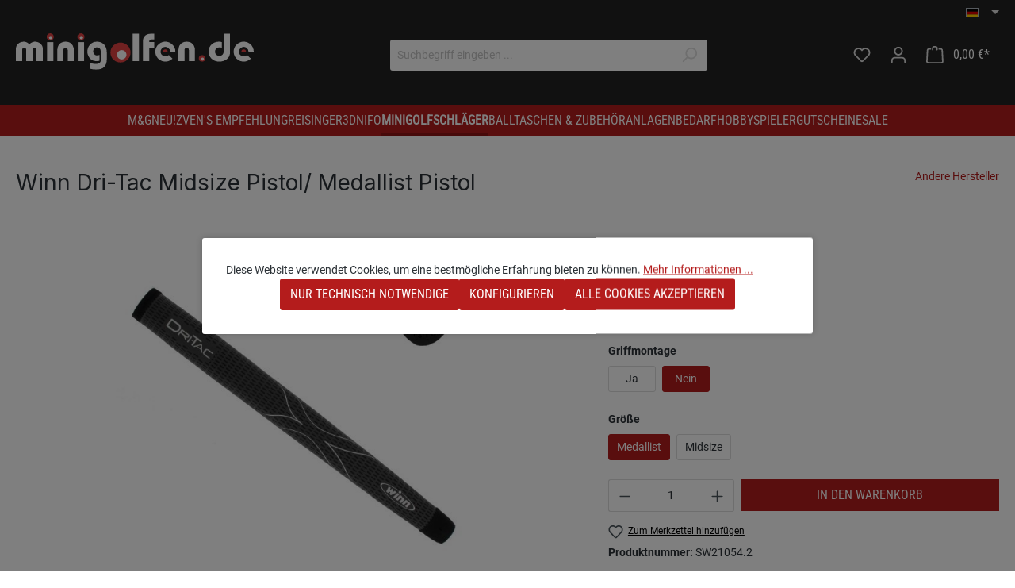

--- FILE ---
content_type: text/html; charset=UTF-8
request_url: https://www.minigolfen.de/de/winn-dri-tac-midsize-pistol/-medallist-pistol
body_size: 20954
content:

<!DOCTYPE html>

<html lang="de-DE"
      itemscope="itemscope"
      itemtype="https://schema.org/WebPage">

                            
    <head>
                                                      
                                                        
                                        
                                                                                                    <script
                                    type="module"
                                    src="https://cdn.jsdelivr.net/npm/friendly-challenge@0.9.19/widget.module.min.js"
                                    async
                                    defer
                            ></script>
                            <script
                                    nomodule
                                    src="https://cdn.jsdelivr.net/npm/friendly-challenge@0.9.19/widget.min.js"
                                    async
                                    defer
                            ></script>
                                                                        
                            
                                        
                                <meta charset="utf-8">
            
                            <meta name="viewport"
                      content="width=device-width, initial-scale=1, shrink-to-fit=no">
            
                            <meta name="author"
                      content="">
                <meta name="robots"
                      content="index,follow">
                <meta name="revisit-after"
                      content="15 days">
                <meta name="keywords"
                      content="Winn Dri-​Tac Mid­si­ze Pis­tol/ Medallist Pistol">
                <meta name="description"
                      content="Lieferbar in: dunkelgrau">
            
                <meta property="og:type"
          content="product"/>
    <meta property="og:site_name"
          content="Minigolfen.de"/>
    <meta property="og:url"
          content="https://www.minigolfen.de/de/detail/019051414dc47245ab38b8977650347d"/>
    <meta property="og:title"
          content="Winn Dri-​Tac Mid­si­ze Pis­tol/ Medallist Pistol"/>

    <meta property="og:description"
          content="Lieferbar in: dunkelgrau"/>
    <meta property="og:image"
          content="https://www.minigolfen.de/media/c3/d2/ea/1719519258/griff_winn_dritac-midsize-pistol-putter.jpg?1730200672"/>

            <meta property="product:brand"
              content="Andere Hersteller"/>
                <meta property="product:price"
              content="16,80 €"/>
        <meta property="product:product_link"
          content="https://www.minigolfen.de/de/detail/019051414dc47245ab38b8977650347d"/>

    <meta name="twitter:card"
          content="product"/>
    <meta name="twitter:site"
          content="Minigolfen.de"/>
    <meta name="twitter:title"
          content="Winn Dri-​Tac Mid­si­ze Pis­tol/ Medallist Pistol"/>
    <meta name="twitter:description"
          content="Lieferbar in: dunkelgrau"/>
    <meta name="twitter:image"
          content="https://www.minigolfen.de/media/c3/d2/ea/1719519258/griff_winn_dritac-midsize-pistol-putter.jpg?1730200672"/>

                                <meta itemprop="copyrightHolder"
                      content="Minigolfen.de">
                <meta itemprop="copyrightYear"
                      content="">
                <meta itemprop="isFamilyFriendly"
                      content="true">
                <meta itemprop="image"
                      content="https://www.minigolfen.de/media/21/11/c4/1714463643/logo-minigolfen-white.svg?1714463643">
            

                        <meta name="google-site-verification"
                  content="rEOx2ieGueLiAfZiTFUjvHHUyDBYXLfce362HsZahZc" />
            

                                            <meta name="theme-color"
                      content="#fff">
                            
                                                <link rel="alternate" hreflang="cs-CZ" href="https://www.minigolfen.de/cz/winn-dri-tac-midsize-pistol/-medallist-pistol">
                                    <link rel="alternate" hreflang="fr" href="https://www.minigolfen.de/fr/winn-dri-tac-midsize-pistol/-medallist-pistol">
                                    <link rel="alternate" hreflang="it-IT" href="https://www.minigolfen.de/it/winn-dri-tac-midsize-pistol/-medallist-pistol">
                                    <link rel="alternate" hreflang="nl-NL" href="https://www.minigolfen.de/nl/winn-dri-tac-midsize-pistol/-medallist-pistol">
                                    <link rel="alternate" hreflang="pt-PT" href="https://www.minigolfen.de/pt/winn-dri-tac-midsize-pistol/-medallist-pistol">
                                    

          <script>
      if (window.DooFinderScriptLoaded != true) {
        window.DooFinderScriptLoaded = true;

        let styleLink = document.createElement("link");
        styleLink.href = "https://www.minigolfen.de/bundles/doofinder/css/doofinder.css?1758553011";
        styleLink.rel = "stylesheet";
        document.head.appendChild(styleLink);

        let script = document.createElement("script");
        script.src = "https://eu1-config.doofinder.com/2.x/691144c0-3178-493b-a894-74da61f1c5f0.js";
        script.async = true;
        document.head.appendChild(script);

        let addToCartScript = document.createElement("script");
        addToCartScript.innerHTML = `
            class DoofinderAddToCartError extends Error {
    constructor(reason, status = "") {
      const message = "Error adding an item to the cart. Reason: " + reason + ". Status code: " + status;
      super(message);
      this.name = "DoofinderAddToCartError";
    }
  }

  document.addEventListener('doofinder.cart.add', async function(event) {
    const product = event.detail;
    const statusPromise = product.statusPromise;
    let isGroupLeader = product.grouping_id && product.grouping_id === product.item_id && product.group_leader;
    if(product.modifiable || isGroupLeader){
      //It's a configurable product, redirect to the product page to let the user configure the product
      statusPromise.reject(new DoofinderAddToCartError("It's a configurable product", 200));
      location.href = product.link;
      return;
    }

    const csrfTokenInput = document.querySelector('.product-info input[name="_csrf_token"]');

    let formData = new FormData();
    let productId = product.shopware_id;

    if (null !== csrfTokenInput && '' !== csrfTokenInput.value) {
      formData.append('_csrf_token', csrfTokenInput.value);
    }

    formData.append('redirectTo', 'frontend.cart.offcanvas');
    formData.append('lineItems[id][id]', productId);
    formData.append('lineItems[id][type]', 'product');
    formData.append('lineItems[id][referencedId]', productId);
    formData.append('lineItems[id][quantity]', 1);
    formData.append('lineItems[id][stackable]', 1);
    formData.append('lineItems[id][removable]', 1);

    let addItemUrl = '/checkout/line-item/add';

    instances = window.PluginManager.getPluginInstances("OffCanvasCart")
    if (instances.length > 0 && instances.some(i => typeof i.openOffCanvas === 'function')) {
      instances.forEach(i => typeof i.openOffCanvas === 'function' && i.openOffCanvas(addItemUrl, formData, () => {
        statusPromise.resolve("The item has been successfully added to the cart.");
      }))
    } else {
      let accessKey = 'SWSCM1NJBJHEOGWZQJJNA0JQEG';

      let headers = {
        'Accept': 'application/json',
        'Content-Type': 'application/json',
        'sw-access-key': accessKey,
      };
      let contextResult = await fetch("/store-api/context",
        {
          method: "GET",
          headers: headers
        }
      ).catch(error =>
        statusPromise.reject(new DoofinderAddToCartError("Couldn't fetch context", 200))
      );
      let context = await contextResult.json();
      let token = context.token;

      headers = {
        'sw-access-key': accessKey,
        'sw-context-token': token
      };
      let cartResult = await fetch(addItemUrl,
        {
          method: "POST",
          headers: headers,
          body: formData
        }
      ).catch(error =>
        statusPromise.reject(new DoofinderAddToCartError("Couldn't add line item to cart", 200))
      );
      let cart = await cartResult.json();
      statusPromise.resolve("The item has been successfully added to the cart.");
    }
  });


        `;
        document.head.appendChild(addToCartScript);

        let currency = 'EUR';
        (function(w, k) {w[k] = window[k] || function () { (window[k].q = window[k].q || []).push(arguments) }})(window, "doofinderApp");
        if (currency !== '') {
          doofinderApp("config", "currency", currency);
        }
      }
    </script>
  
            <link rel="shortcut icon" href="/bundles/coeminigolfentheme/favicon/favicon.ico">
    <link rel="icon" type="image/png" sizes="32x32" href="/bundles/coeminigolfentheme/favicon/favicon-32x32.png">
    <link rel="icon" type="image/png" sizes="192x192" href="/bundles/coeminigolfentheme/favicon/android-chrome-192x192.png">
    <link rel="icon" type="image/png" sizes="16x16" href="/bundles/coeminigolfentheme/favicon/favicon-16x16.png">

            <link rel="apple-touch-icon" sizes="180x180" href="/bundles/coeminigolfentheme/favicon/apple-touch-icon.png">
    <link rel="manifest" href="/bundles/coeminigolfentheme/favicon/site.webmanifest">
    <link rel="mask-icon" href="/bundles/coeminigolfentheme/favicon/safari-pinned-tab.svg" color="#b41c1c">

    <meta name="apple-mobile-web-app-title" content="minigolfen.de">
    <meta name="application-name" content="minigolfen.de">
    <meta name="msapplication-TileColor" content="#333333">
    <meta name="msapplication-config" content="/bundles/coeminigolfentheme/favicon/browserconfig.xml">
    <meta name="theme-color" content="#333333">

            
    
    <link rel="canonical" href="https://www.minigolfen.de/de/detail/019051414dc47245ab38b8977650347d">

                    <title itemprop="name">Winn Dri-​Tac Mid­si­ze Pis­tol/ Medallist Pistol</title>
        
                                                                            <link rel="stylesheet"
                      href="https://www.minigolfen.de/theme/af780ad161d292cd68491f1ec4e7015e/css/all.css?1765284816">
                                    

                        <script>
        window.features = {"V6_5_0_0":true,"v6.5.0.0":true,"V6_6_0_0":true,"v6.6.0.0":true,"V6_7_0_0":false,"v6.7.0.0":false,"DISABLE_VUE_COMPAT":false,"disable.vue.compat":false,"ACCESSIBILITY_TWEAKS":false,"accessibility.tweaks":false,"PAYPAL_SETTINGS_TWEAKS":false,"paypal.settings.tweaks":false};
    </script>
        
                
 	                  
                    
                

    <!-- Begin BilobaAdGoogleGtagsjs analytics.html.twig -->

            
    
                                
                <script type="text/javascript">
            var castedDebugModeEnabled = Boolean(JSON.parse('false'));

                        window.bilobaAdGoogleGtagsjs = window.BilobaAdGoogleGtagsjs || {};

            window.bilobaAdGoogleGtagsjs.enableTrackingIntegration = "1";
            window.bilobaAdGoogleGtagsjs.useTrackingIntegration = "useGA";
            window.bilobaAdGoogleGtagsjs.contextCurrencyIsoCode = "EUR";
            window.bilobaAdGoogleGtagsjs.googleBusinessVertical = "retail";
            window.bilobaAdGoogleGtagsjs.bilobaCheckoutConfirm = "/de/checkout/confirm";

                        window.disableString = 'biloba-ad-google-gtagjs-opt-out';
            function gaOptout() {
                document.cookie = disableString + '=true; expires=Thu, 31 Dec 2099 23:59:59 UTC; path=/';
                window[disableString] = true;
            }

                        window.dataLayer = window.dataLayer || [];
            function gtag() {
                dataLayer.push(arguments);
            }

                        gtag('consent', 'default', {
                'ad_storage': 'denied',
                'ad_user_data': 'denied',
                'ad_personalization': 'denied',
                'analytics_storage': 'denied'
            });

                        function consentGrantedAdStorage() {
                gtag('consent', 'update', {
                    'ad_storage': 'granted'
                });
            }

            function consentGrantedAnalyticsStorage() {
                gtag('consent', 'update', {
                    'analytics_storage': 'granted'
                });
            }

            function consentGrantedAdUserData() {
                gtag('consent', 'update', {
                    'ad_user_data': 'granted'
                });
            }

            function consentGrantedAdPersonalization() {
                gtag('consent', 'update', {
                    'ad_personalization': 'granted'
                });
            }

        </script>

                                
                            
        
                
                                                            
                                                    
            <script type="text/javascript">

                window.bilobaHidePriceForCustomerIds = null;
                window.isBilobaHidePriceArrayNotEmpty = Array.isArray(window.bilobaHidePriceForCustomerIds) && window.bilobaHidePriceForCustomerIds.length > 0;
                window.currentCustomerGroupId = "0190513bbc47723199bb0c88593b629d";
                window.isGA4Id = "1";

            </script>

                        <script type="text/javascript">

                if(
                    document.cookie.indexOf(disableString) == -1 &&
                    (
                        document.cookie.indexOf('biloba-ad-google-gtagjs') != -1 ||
                        "shopwareCookieConsentManager" != "shopwareCookieConsentManager"
                    )
                ) {
                    let scriptNode = document.createElement('script');
                    scriptNode.setAttribute('src', "https://www.googletagmanager.com/gtag/js?id=G-YD985E6CKT");
                    document.querySelector('head').appendChild(scriptNode);
                }

                gtag('consent', 'update', {
                    'ad_storage': 'granted',
                    'ad_user_data': 'granted',
                    'ad_personalization': 'granted',
                    'analytics_storage': 'granted'
                });

                gtag('js', new Date());

                if(castedDebugModeEnabled == true) {
                    gtag('config', 'G-YD985E6CKT', {'debug_mode': true});
                } else {
                    gtag('config', 'G-YD985E6CKT', {});
                }

                // Check if Conversion Id exists
                if('AW-873181570' != '') {
                    if('') {
                        gtag('config', 'AW-873181570', {'allow_enhanced_conversions': true, 'send_page_view': false});
                    } else {
                        gtag('config', 'AW-873181570', {'send_page_view': false});
                    }
                }

            </script>

        
        
        
    
    <!-- End BilobaAdGoogleGtagsjs -->



          <script>
      if (window.DooFinderScriptLoaded != true) {
        window.DooFinderScriptLoaded = true;

        let styleLink = document.createElement("link");
        styleLink.href = "https://www.minigolfen.de/bundles/doofinder/css/doofinder.css?1758553011";
        styleLink.rel = "stylesheet";
        document.head.appendChild(styleLink);

        let script = document.createElement("script");
        script.src = "https://eu1-config.doofinder.com/2.x/691144c0-3178-493b-a894-74da61f1c5f0.js";
        script.async = true;
        document.head.appendChild(script);

        let addToCartScript = document.createElement("script");
        addToCartScript.innerHTML = `
            class DoofinderAddToCartError extends Error {
    constructor(reason, status = "") {
      const message = "Error adding an item to the cart. Reason: " + reason + ". Status code: " + status;
      super(message);
      this.name = "DoofinderAddToCartError";
    }
  }

  document.addEventListener('doofinder.cart.add', async function(event) {
    const product = event.detail;
    const statusPromise = product.statusPromise;
    let isGroupLeader = product.grouping_id && product.grouping_id === product.item_id && product.group_leader;
    if(product.modifiable || isGroupLeader){
      //It's a configurable product, redirect to the product page to let the user configure the product
      statusPromise.reject(new DoofinderAddToCartError("It's a configurable product", 200));
      location.href = product.link;
      return;
    }

    const csrfTokenInput = document.querySelector('.product-info input[name="_csrf_token"]');

    let formData = new FormData();
    let productId = product.shopware_id;

    if (null !== csrfTokenInput && '' !== csrfTokenInput.value) {
      formData.append('_csrf_token', csrfTokenInput.value);
    }

    formData.append('redirectTo', 'frontend.cart.offcanvas');
    formData.append('lineItems[id][id]', productId);
    formData.append('lineItems[id][type]', 'product');
    formData.append('lineItems[id][referencedId]', productId);
    formData.append('lineItems[id][quantity]', 1);
    formData.append('lineItems[id][stackable]', 1);
    formData.append('lineItems[id][removable]', 1);

    let addItemUrl = '/checkout/line-item/add';

    instances = window.PluginManager.getPluginInstances("OffCanvasCart")
    if (instances.length > 0 && instances.some(i => typeof i.openOffCanvas === 'function')) {
      instances.forEach(i => typeof i.openOffCanvas === 'function' && i.openOffCanvas(addItemUrl, formData, () => {
        statusPromise.resolve("The item has been successfully added to the cart.");
      }))
    } else {
      let accessKey = 'SWSCM1NJBJHEOGWZQJJNA0JQEG';

      let headers = {
        'Accept': 'application/json',
        'Content-Type': 'application/json',
        'sw-access-key': accessKey,
      };
      let contextResult = await fetch("/store-api/context",
        {
          method: "GET",
          headers: headers
        }
      ).catch(error =>
        statusPromise.reject(new DoofinderAddToCartError("Couldn't fetch context", 200))
      );
      let context = await contextResult.json();
      let token = context.token;

      headers = {
        'sw-access-key': accessKey,
        'sw-context-token': token
      };
      let cartResult = await fetch(addItemUrl,
        {
          method: "POST",
          headers: headers,
          body: formData
        }
      ).catch(error =>
        statusPromise.reject(new DoofinderAddToCartError("Couldn't add line item to cart", 200))
      );
      let cart = await cartResult.json();
      statusPromise.resolve("The item has been successfully added to the cart.");
    }
  });


        `;
        document.head.appendChild(addToCartScript);

        let currency = 'EUR';
        (function(w, k) {w[k] = window[k] || function () { (window[k].q = window[k].q || []).push(arguments) }})(window, "doofinderApp");
        if (currency !== '') {
          doofinderApp("config", "currency", currency);
        }
      }
    </script>
  

    <!-- Shopware Analytics -->
    <script>
        window.shopwareAnalytics = {
            trackingId: '05213f9a8f298c1c315fe6b70ec15a76',
            merchantConsent: true,
            debug: false,
            storefrontController: 'Product',
            storefrontAction: 'index',
            storefrontRoute: 'frontend.detail.page',
            storefrontCmsPageType:  'product_detail' ,
        };
    </script>
    <!-- End Shopware Analytics -->
        

	 	   

                            
            
                
                                    <script>
                    window.useDefaultCookieConsent = true;
                </script>
                    
                                    <script>
                window.activeNavigationId = '0190513bb6c072e384fcb2f01beef4a6';
                window.router = {
                    'frontend.cart.offcanvas': '/de/checkout/offcanvas',
                    'frontend.cookie.offcanvas': '/de/cookie/offcanvas',
                    'frontend.checkout.finish.page': '/de/checkout/finish',
                    'frontend.checkout.info': '/de/widgets/checkout/info',
                    'frontend.menu.offcanvas': '/de/widgets/menu/offcanvas',
                    'frontend.cms.page': '/de/widgets/cms',
                    'frontend.cms.navigation.page': '/de/widgets/cms/navigation',
                    'frontend.account.addressbook': '/de/widgets/account/address-book',
                    'frontend.country.country-data': '/de/country/country-state-data',
                    'frontend.app-system.generate-token': '/de/app-system/Placeholder/generate-token',
                    };
                window.salesChannelId = '0190513bc04270a983accc8a119795ba';
            </script>
        

    <script>
        window.router['frontend.shopware_analytics.customer.data'] = '/de/storefront/script/shopware-analytics-customer'
    </script>

                                <script>
                
                window.breakpoints = {"xs":0,"sm":576,"md":768,"lg":992,"xl":1200,"xxl":1400};
            </script>
        
                                    <script>
                    window.customerLoggedInState = 0;

                    window.wishlistEnabled = 1;
                </script>
                    
                                    
    
                            <script>
                window.themeAssetsPublicPath = 'https://www.minigolfen.de/theme/018f19c5dc2e7179bb2bb33601cd01d0/assets/';
            </script>
        
                                                            <script>
                        window.themeJsPublicPath = 'https://www.minigolfen.de/theme/af780ad161d292cd68491f1ec4e7015e/js/';
                    </script>
                                            <script type="text/javascript" src="https://www.minigolfen.de/theme/af780ad161d292cd68491f1ec4e7015e/js/storefront/storefront.js?1765284817" defer></script>
                                            <script type="text/javascript" src="https://www.minigolfen.de/theme/af780ad161d292cd68491f1ec4e7015e/js/swag-pay-pal/swag-pay-pal.js?1765284817" defer></script>
                                            <script type="text/javascript" src="https://www.minigolfen.de/theme/af780ad161d292cd68491f1ec4e7015e/js/pickware-dhl/pickware-dhl.js?1765284817" defer></script>
                                            <script type="text/javascript" src="https://www.minigolfen.de/theme/af780ad161d292cd68491f1ec4e7015e/js/pickware-shipping-bundle/pickware-shipping-bundle.js?1765284817" defer></script>
                                            <script type="text/javascript" src="https://www.minigolfen.de/theme/af780ad161d292cd68491f1ec4e7015e/js/neti-next-easy-coupon/neti-next-easy-coupon.js?1765284817" defer></script>
                                            <script type="text/javascript" src="https://www.minigolfen.de/theme/af780ad161d292cd68491f1ec4e7015e/js/bogx-product-configurator6/bogx-product-configurator6.js?1765284817" defer></script>
                                            <script type="text/javascript" src="https://www.minigolfen.de/theme/af780ad161d292cd68491f1ec4e7015e/js/biloba-ad-google-gtagsjs/biloba-ad-google-gtagsjs.js?1765284817" defer></script>
                                            <script type="text/javascript" src="https://www.minigolfen.de/theme/af780ad161d292cd68491f1ec4e7015e/js/neti-next-easy-coupon-designs/neti-next-easy-coupon-designs.js?1765284817" defer></script>
                                            <script type="text/javascript" src="https://www.minigolfen.de/theme/af780ad161d292cd68491f1ec4e7015e/js/stripe-shopware-payment/stripe-shopware-payment.js?1765284817" defer></script>
                                            <script type="text/javascript" src="https://www.minigolfen.de/theme/af780ad161d292cd68491f1ec4e7015e/js/laudert-friendly-captcha/laudert-friendly-captcha.js?1765284817" defer></script>
                                            <script type="text/javascript" src="https://www.minigolfen.de/theme/af780ad161d292cd68491f1ec4e7015e/js/semes-hotjar-integration6/semes-hotjar-integration6.js?1765284817" defer></script>
                                            <script type="text/javascript" src="https://www.minigolfen.de/theme/af780ad161d292cd68491f1ec4e7015e/js/swag-analytics/swag-analytics.js?1765284817" defer></script>
                                            <script type="text/javascript" src="https://www.minigolfen.de/theme/af780ad161d292cd68491f1ec4e7015e/js/doo-finder/doo-finder.js?1765284817" defer></script>
                                            <script type="text/javascript" src="https://www.minigolfen.de/theme/af780ad161d292cd68491f1ec4e7015e/js/coe-minigolfen-theme/theme.js?1765284817" defer></script>
                                                        

    
    
        </head>

    <body class="is-ctl-product is-act-index">

                        <noscript class="noscript-main">
                
    <div role="alert"
         class="alert alert-info alert-has-icon">
                                                                        
                                                    <span class="icon icon-info">
                        <svg xmlns="http://www.w3.org/2000/svg" xmlns:xlink="http://www.w3.org/1999/xlink" width="24" height="24" viewBox="0 0 24 24"><defs><path d="M12 7c.5523 0 1 .4477 1 1s-.4477 1-1 1-1-.4477-1-1 .4477-1 1-1zm1 9c0 .5523-.4477 1-1 1s-1-.4477-1-1v-5c0-.5523.4477-1 1-1s1 .4477 1 1v5zm11-4c0 6.6274-5.3726 12-12 12S0 18.6274 0 12 5.3726 0 12 0s12 5.3726 12 12zM12 2C6.4772 2 2 6.4772 2 12s4.4772 10 10 10 10-4.4772 10-10S17.5228 2 12 2z" id="icons-default-info" /></defs><use xlink:href="#icons-default-info" fill="#758CA3" fill-rule="evenodd" /></svg>
        </span>                                                    
                                    
                    <div class="alert-content-container">
                                                    
                                    <div class="alert-content">
                                                    Um unseren Shop in vollem Umfang nutzen zu können, empfehlen wir Ihnen Javascript in Ihrem Browser zu aktivieren.
                                            </div>
                
                                                                </div>
            </div>
            </noscript>
        
                        
            <header class="header-main">
                                                        <div class="topbar-outer-container topbar">
            <div class="container">
                            <div class="top-bar top-bar-notification d-lg-block">
                                            <nav class="top-bar-notification-nav sm-width-50">
                            
                                                                                                        
                                                                            
                                                                            
                                                                                                                                            
                                                                            
                                                                            
                                                                                                                                            
                                                                            
                                                                            
                                                                                                                                            
                                                                            
                                                                            
                                                                    
                                
                                                    </nav>
                                    </div>
                    </div>
    </div>
                        
                        <div class="container">
                                                
            <div class="top-bar d-none d-lg-block">
                                    <nav class="top-bar-nav">
                                                            
            <div class="top-bar-nav-item top-bar-language">
                            <form method="post"
                      action="/de/checkout/language"
                      class="language-form"
                      data-form-auto-submit="true">
                                                                                            
                        <div class="languages-menu dropdown">
                            <button class="btn dropdown-toggle top-bar-nav-btn"
                                    type="button"
                                    id="languagesDropdown-top-bar"
                                    data-bs-toggle="dropdown"
                                    aria-haspopup="true"
                                    aria-expanded="false">
                                <div class="top-bar-list-icon language-flag country-de language-de"></div>
                                <span class="top-bar-nav-text">Deutsch</span>
                            </button>

                                                            <div class="top-bar-list dropdown-menu dropdown-menu-end"
                                    aria-labelledby="languagesDropdown-top-bar">
                                                                            <div class="top-bar-list-item dropdown-item item-checked"
                                             title="">
                                                                                                                                                                                            
                                                <label class="top-bar-list-label"
                                                       for="top-bar-2fbb5fe2e29a4d70aa5854ce7ce3e20b">
                                                    <input id="top-bar-2fbb5fe2e29a4d70aa5854ce7ce3e20b"
                                                           class="top-bar-list-radio"
                                                           value="2fbb5fe2e29a4d70aa5854ce7ce3e20b"
                                                           name="languageId"
                                                           type="radio"
                                                         checked>
                                                    <div class="top-bar-list-icon language-flag country-de language-de"></div>
                                                    Deutsch
                                                </label>
                                                                                    </div>
                                                                            <div class="top-bar-list-item dropdown-item"
                                             title="">
                                                                                                                                                                                            
                                                <label class="top-bar-list-label"
                                                       for="top-bar-018f0f9348c973b78d721b6825d1a567">
                                                    <input id="top-bar-018f0f9348c973b78d721b6825d1a567"
                                                           class="top-bar-list-radio"
                                                           value="018f0f9348c973b78d721b6825d1a567"
                                                           name="languageId"
                                                           type="radio"
                                                        >
                                                    <div class="top-bar-list-icon language-flag country-gb language-en"></div>
                                                    English
                                                </label>
                                                                                    </div>
                                                                            <div class="top-bar-list-item dropdown-item"
                                             title="">
                                                                                                                                                                                            
                                                <label class="top-bar-list-label"
                                                       for="top-bar-018f14864982727191e4512f50414c5c">
                                                    <input id="top-bar-018f14864982727191e4512f50414c5c"
                                                           class="top-bar-list-radio"
                                                           value="018f14864982727191e4512f50414c5c"
                                                           name="languageId"
                                                           type="radio"
                                                        >
                                                    <div class="top-bar-list-icon language-flag country-fr language-fr"></div>
                                                    Französisch
                                                </label>
                                                                                    </div>
                                                                            <div class="top-bar-list-item dropdown-item"
                                             title="">
                                                                                                                                                                                            
                                                <label class="top-bar-list-label"
                                                       for="top-bar-018f14864985708587f53532c74bb58a">
                                                    <input id="top-bar-018f14864985708587f53532c74bb58a"
                                                           class="top-bar-list-radio"
                                                           value="018f14864985708587f53532c74bb58a"
                                                           name="languageId"
                                                           type="radio"
                                                        >
                                                    <div class="top-bar-list-icon language-flag country-it language-it"></div>
                                                    Italienisch
                                                </label>
                                                                                    </div>
                                                                            <div class="top-bar-list-item dropdown-item"
                                             title="">
                                                                                                                                                                                            
                                                <label class="top-bar-list-label"
                                                       for="top-bar-018f148649897136ac3f20e0fc37abc3">
                                                    <input id="top-bar-018f148649897136ac3f20e0fc37abc3"
                                                           class="top-bar-list-radio"
                                                           value="018f148649897136ac3f20e0fc37abc3"
                                                           name="languageId"
                                                           type="radio"
                                                        >
                                                    <div class="top-bar-list-icon language-flag country-nl language-nl"></div>
                                                    Niederländisch
                                                </label>
                                                                                    </div>
                                                                            <div class="top-bar-list-item dropdown-item"
                                             title="">
                                                                                                                                                                                            
                                                <label class="top-bar-list-label"
                                                       for="top-bar-018f1486498d70bf9ebafe626b7dfc21">
                                                    <input id="top-bar-018f1486498d70bf9ebafe626b7dfc21"
                                                           class="top-bar-list-radio"
                                                           value="018f1486498d70bf9ebafe626b7dfc21"
                                                           name="languageId"
                                                           type="radio"
                                                        >
                                                    <div class="top-bar-list-icon language-flag country-pt language-pt"></div>
                                                    Portugiesisch
                                                </label>
                                                                                    </div>
                                                                            <div class="top-bar-list-item dropdown-item"
                                             title="">
                                                                                                                                                                                            
                                                <label class="top-bar-list-label"
                                                       for="top-bar-018f14864992700bacf478d2f0989db2">
                                                    <input id="top-bar-018f14864992700bacf478d2f0989db2"
                                                           class="top-bar-list-radio"
                                                           value="018f14864992700bacf478d2f0989db2"
                                                           name="languageId"
                                                           type="radio"
                                                        >
                                                    <div class="top-bar-list-icon language-flag country-se language-sv"></div>
                                                    Schwedisch
                                                </label>
                                                                                    </div>
                                                                            <div class="top-bar-list-item dropdown-item"
                                             title="">
                                                                                                                                                                                            
                                                <label class="top-bar-list-label"
                                                       for="top-bar-018f2da58a4a728783fc90619949a96c">
                                                    <input id="top-bar-018f2da58a4a728783fc90619949a96c"
                                                           class="top-bar-list-radio"
                                                           value="018f2da58a4a728783fc90619949a96c"
                                                           name="languageId"
                                                           type="radio"
                                                        >
                                                    <div class="top-bar-list-icon language-flag country-sk language-sk"></div>
                                                    Slowakisch
                                                </label>
                                                                                    </div>
                                                                            <div class="top-bar-list-item dropdown-item"
                                             title="">
                                                                                                                                                                                            
                                                <label class="top-bar-list-label"
                                                       for="top-bar-018f1486497b70228049740549deee8a">
                                                    <input id="top-bar-018f1486497b70228049740549deee8a"
                                                           class="top-bar-list-radio"
                                                           value="018f1486497b70228049740549deee8a"
                                                           name="languageId"
                                                           type="radio"
                                                        >
                                                    <div class="top-bar-list-icon language-flag country-cz language-cs"></div>
                                                    Tschechisch
                                                </label>
                                                                                    </div>
                                                                    </div>
                                                    </div>

                        <input name="redirectTo" type="hidden" value="frontend.detail.page">

                                                    <input name="redirectParameters[_httpCache]" type="hidden" value="1">
                                                    <input name="redirectParameters[productId]" type="hidden" value="0190513cf0d7715785832850002cbe4c">
                                                            </form>
                    </div>
                        
                                                            
                                        </nav>
                        </div>


                
            <div class="row align-items-center header-row">
                            <div class="col-12 col-lg-auto header-logo-col">
                        <div class="header-logo-main">
                      <a class="header-logo-main-link"
               href="/de/"
               title="Zur Startseite gehen">
                                    <picture class="header-logo-picture">
                                                                                
                                                                            
                                                                                    <img src="https://www.minigolfen.de/media/21/11/c4/1714463643/logo-minigolfen-white.svg?1714463643"
                                     alt="Zur Startseite gehen"
                                     class="img-fluid header-logo-main-img">
                                                                        </picture>
                            </a>
        

          <script>
      if (window.DooFinderScriptLoaded != true) {
        window.DooFinderScriptLoaded = true;

        let styleLink = document.createElement("link");
        styleLink.href = "https://www.minigolfen.de/bundles/doofinder/css/doofinder.css?1758553011";
        styleLink.rel = "stylesheet";
        document.head.appendChild(styleLink);

        let script = document.createElement("script");
        script.src = "https://eu1-config.doofinder.com/2.x/691144c0-3178-493b-a894-74da61f1c5f0.js";
        script.async = true;
        document.head.appendChild(script);

        let addToCartScript = document.createElement("script");
        addToCartScript.innerHTML = `
            class DoofinderAddToCartError extends Error {
    constructor(reason, status = "") {
      const message = "Error adding an item to the cart. Reason: " + reason + ". Status code: " + status;
      super(message);
      this.name = "DoofinderAddToCartError";
    }
  }

  document.addEventListener('doofinder.cart.add', async function(event) {
    const product = event.detail;
    const statusPromise = product.statusPromise;
    let isGroupLeader = product.grouping_id && product.grouping_id === product.item_id && product.group_leader;
    if(product.modifiable || isGroupLeader){
      //It's a configurable product, redirect to the product page to let the user configure the product
      statusPromise.reject(new DoofinderAddToCartError("It's a configurable product", 200));
      location.href = product.link;
      return;
    }

    const csrfTokenInput = document.querySelector('.product-info input[name="_csrf_token"]');

    let formData = new FormData();
    let productId = product.shopware_id;

    if (null !== csrfTokenInput && '' !== csrfTokenInput.value) {
      formData.append('_csrf_token', csrfTokenInput.value);
    }

    formData.append('redirectTo', 'frontend.cart.offcanvas');
    formData.append('lineItems[id][id]', productId);
    formData.append('lineItems[id][type]', 'product');
    formData.append('lineItems[id][referencedId]', productId);
    formData.append('lineItems[id][quantity]', 1);
    formData.append('lineItems[id][stackable]', 1);
    formData.append('lineItems[id][removable]', 1);

    let addItemUrl = '/checkout/line-item/add';

    instances = window.PluginManager.getPluginInstances("OffCanvasCart")
    if (instances.length > 0 && instances.some(i => typeof i.openOffCanvas === 'function')) {
      instances.forEach(i => typeof i.openOffCanvas === 'function' && i.openOffCanvas(addItemUrl, formData, () => {
        statusPromise.resolve("The item has been successfully added to the cart.");
      }))
    } else {
      let accessKey = 'SWSCM1NJBJHEOGWZQJJNA0JQEG';

      let headers = {
        'Accept': 'application/json',
        'Content-Type': 'application/json',
        'sw-access-key': accessKey,
      };
      let contextResult = await fetch("/store-api/context",
        {
          method: "GET",
          headers: headers
        }
      ).catch(error =>
        statusPromise.reject(new DoofinderAddToCartError("Couldn't fetch context", 200))
      );
      let context = await contextResult.json();
      let token = context.token;

      headers = {
        'sw-access-key': accessKey,
        'sw-context-token': token
      };
      let cartResult = await fetch(addItemUrl,
        {
          method: "POST",
          headers: headers,
          body: formData
        }
      ).catch(error =>
        statusPromise.reject(new DoofinderAddToCartError("Couldn't add line item to cart", 200))
      );
      let cart = await cartResult.json();
      statusPromise.resolve("The item has been successfully added to the cart.");
    }
  });


        `;
        document.head.appendChild(addToCartScript);

        let currency = 'EUR';
        (function(w, k) {w[k] = window[k] || function () { (window[k].q = window[k].q || []).push(arguments) }})(window, "doofinderApp");
        if (currency !== '') {
          doofinderApp("config", "currency", currency);
        }
      }
    </script>
      </div>
                </div>
            
                            <div class="col-12 order-2 col-sm order-sm-1 header-search-col">
                    <div class="row">
                        <div class="col-sm-auto d-none d-sm-block d-lg-none">
                                                            <div class="nav-main-toggle">
                                                                            <button
                                            class="btn nav-main-toggle-btn header-actions-btn"
                                            type="button"
                                            data-off-canvas-menu="true"
                                            aria-label="Menü"
                                        >
                                                                                            <span class="icon icon-stack">
                        <svg xmlns="http://www.w3.org/2000/svg" xmlns:xlink="http://www.w3.org/1999/xlink" width="24" height="24" viewBox="0 0 24 24"><defs><path d="M3 13c-.5523 0-1-.4477-1-1s.4477-1 1-1h18c.5523 0 1 .4477 1 1s-.4477 1-1 1H3zm0-7c-.5523 0-1-.4477-1-1s.4477-1 1-1h18c.5523 0 1 .4477 1 1s-.4477 1-1 1H3zm0 14c-.5523 0-1-.4477-1-1s.4477-1 1-1h18c.5523 0 1 .4477 1 1s-.4477 1-1 1H3z" id="icons-default-stack" /></defs><use xlink:href="#icons-default-stack" fill="#758CA3" fill-rule="evenodd" /></svg>
        </span>                                                                                    </button>
                                                                    </div>
                                                    </div>
                        <div class="col">
                            
      <div class="collapse"
         id="searchCollapse">
        <div class="header-search">
                            <form action="/de/search"
                      method="get"
                      data-search-widget="true"
                      data-search-widget-options="{&quot;searchWidgetMinChars&quot;:2}"
                      data-url="/de/suggest?search="
                      class="header-search-form">
                                            <div class="input-group">
                                                            <input type="search"
                                       name="search"
                                       class="form-control header-search-input"
                                       autocomplete="off"
                                       autocapitalize="off"
                                       placeholder="Suchbegriff eingeben ..."
                                       aria-label="Suchbegriff eingeben ..."
                                       value=""
                                >
                            
                                                            <button type="submit"
                                        class="btn header-search-btn"
                                        aria-label="Suchen">
                                    <span class="header-search-icon">
                                        <span class="icon icon-search">
                        <svg xmlns="http://www.w3.org/2000/svg" xmlns:xlink="http://www.w3.org/1999/xlink" width="24" height="24" viewBox="0 0 24 24"><defs><path d="M10.0944 16.3199 4.707 21.707c-.3905.3905-1.0237.3905-1.4142 0-.3905-.3905-.3905-1.0237 0-1.4142L8.68 14.9056C7.6271 13.551 7 11.8487 7 10c0-4.4183 3.5817-8 8-8s8 3.5817 8 8-3.5817 8-8 8c-1.8487 0-3.551-.627-4.9056-1.6801zM15 16c3.3137 0 6-2.6863 6-6s-2.6863-6-6-6-6 2.6863-6 6 2.6863 6 6 6z" id="icons-default-search" /></defs><use xlink:href="#icons-default-search" fill="#758CA3" fill-rule="evenodd" /></svg>
        </span>                                    </span>
                                </button>
                                                    </div>
                                    </form>
                    </div>
    </div>


          <script>
      if (window.DooFinderScriptLoaded != true) {
        window.DooFinderScriptLoaded = true;

        let styleLink = document.createElement("link");
        styleLink.href = "https://www.minigolfen.de/bundles/doofinder/css/doofinder.css?1758553011";
        styleLink.rel = "stylesheet";
        document.head.appendChild(styleLink);

        let script = document.createElement("script");
        script.src = "https://eu1-config.doofinder.com/2.x/691144c0-3178-493b-a894-74da61f1c5f0.js";
        script.async = true;
        document.head.appendChild(script);

        let addToCartScript = document.createElement("script");
        addToCartScript.innerHTML = `
            class DoofinderAddToCartError extends Error {
    constructor(reason, status = "") {
      const message = "Error adding an item to the cart. Reason: " + reason + ". Status code: " + status;
      super(message);
      this.name = "DoofinderAddToCartError";
    }
  }

  document.addEventListener('doofinder.cart.add', async function(event) {
    const product = event.detail;
    const statusPromise = product.statusPromise;
    let isGroupLeader = product.grouping_id && product.grouping_id === product.item_id && product.group_leader;
    if(product.modifiable || isGroupLeader){
      //It's a configurable product, redirect to the product page to let the user configure the product
      statusPromise.reject(new DoofinderAddToCartError("It's a configurable product", 200));
      location.href = product.link;
      return;
    }

    const csrfTokenInput = document.querySelector('.product-info input[name="_csrf_token"]');

    let formData = new FormData();
    let productId = product.shopware_id;

    if (null !== csrfTokenInput && '' !== csrfTokenInput.value) {
      formData.append('_csrf_token', csrfTokenInput.value);
    }

    formData.append('redirectTo', 'frontend.cart.offcanvas');
    formData.append('lineItems[id][id]', productId);
    formData.append('lineItems[id][type]', 'product');
    formData.append('lineItems[id][referencedId]', productId);
    formData.append('lineItems[id][quantity]', 1);
    formData.append('lineItems[id][stackable]', 1);
    formData.append('lineItems[id][removable]', 1);

    let addItemUrl = '/checkout/line-item/add';

    instances = window.PluginManager.getPluginInstances("OffCanvasCart")
    if (instances.length > 0 && instances.some(i => typeof i.openOffCanvas === 'function')) {
      instances.forEach(i => typeof i.openOffCanvas === 'function' && i.openOffCanvas(addItemUrl, formData, () => {
        statusPromise.resolve("The item has been successfully added to the cart.");
      }))
    } else {
      let accessKey = 'SWSCM1NJBJHEOGWZQJJNA0JQEG';

      let headers = {
        'Accept': 'application/json',
        'Content-Type': 'application/json',
        'sw-access-key': accessKey,
      };
      let contextResult = await fetch("/store-api/context",
        {
          method: "GET",
          headers: headers
        }
      ).catch(error =>
        statusPromise.reject(new DoofinderAddToCartError("Couldn't fetch context", 200))
      );
      let context = await contextResult.json();
      let token = context.token;

      headers = {
        'sw-access-key': accessKey,
        'sw-context-token': token
      };
      let cartResult = await fetch(addItemUrl,
        {
          method: "POST",
          headers: headers,
          body: formData
        }
      ).catch(error =>
        statusPromise.reject(new DoofinderAddToCartError("Couldn't add line item to cart", 200))
      );
      let cart = await cartResult.json();
      statusPromise.resolve("The item has been successfully added to the cart.");
    }
  });


        `;
        document.head.appendChild(addToCartScript);

        let currency = 'EUR';
        (function(w, k) {w[k] = window[k] || function () { (window[k].q = window[k].q || []).push(arguments) }})(window, "doofinderApp");
        if (currency !== '') {
          doofinderApp("config", "currency", currency);
        }
      }
    </script>
                          </div>
                    </div>
                </div>
            
                            <div class="col-12 order-1 col-sm-auto order-sm-2 header-actions-col">
                    <div class="row g-0">
                                                    <div class="col d-sm-none">
                                <div class="menu-button">
                                                                            <button
                                            class="btn nav-main-toggle-btn header-actions-btn"
                                            type="button"
                                            data-off-canvas-menu="true"
                                            aria-label="Menü"
                                        >
                                                                                            <span class="icon icon-stack">
                        <svg xmlns="http://www.w3.org/2000/svg" xmlns:xlink="http://www.w3.org/1999/xlink" width="24" height="24" viewBox="0 0 24 24"><use xlink:href="#icons-default-stack" fill="#758CA3" fill-rule="evenodd" /></svg>
        </span>                                                                                    </button>
                                                                    </div>
                            </div>
                        
                                                    <div class="col-auto d-sm-none">
                                <div class="search-toggle">
                                    <button class="btn header-actions-btn search-toggle-btn js-search-toggle-btn collapsed"
                                            type="button"
                                            data-bs-toggle="collapse"
                                            data-bs-target="#searchCollapse"
                                            aria-expanded="false"
                                            aria-controls="searchCollapse"
                                            aria-label="Suchen">
                                        <span class="icon icon-search">
                        <svg xmlns="http://www.w3.org/2000/svg" xmlns:xlink="http://www.w3.org/1999/xlink" width="24" height="24" viewBox="0 0 24 24"><use xlink:href="#icons-default-search" fill="#758CA3" fill-rule="evenodd" /></svg>
        </span>                                    </button>
                                </div>
                            </div>
                        
                                                                                    <div class="col-auto">
                                    <div class="header-wishlist">
                                        <a class="btn header-wishlist-btn header-actions-btn"
                                           href="/de/wishlist"
                                           title="Merkzettel"
                                           aria-label="Merkzettel">
                                                
            <span class="header-wishlist-icon">
            <span class="icon icon-heart">
                        <svg xmlns="http://www.w3.org/2000/svg" xmlns:xlink="http://www.w3.org/1999/xlink" width="24" height="24" viewBox="0 0 24 24"><defs><path d="M20.0139 12.2998c1.8224-1.8224 1.8224-4.7772 0-6.5996-1.8225-1.8225-4.7772-1.8225-6.5997 0L12 7.1144l-1.4142-1.4142c-1.8225-1.8225-4.7772-1.8225-6.5997 0-1.8224 1.8224-1.8224 4.7772 0 6.5996l7.519 7.519a.7.7 0 0 0 .9899 0l7.5189-7.519zm1.4142 1.4142-7.519 7.519c-1.0543 1.0544-2.7639 1.0544-3.8183 0L2.572 13.714c-2.6035-2.6035-2.6035-6.8245 0-9.428 2.6035-2.6035 6.8246-2.6035 9.4281 0 2.6035-2.6035 6.8246-2.6035 9.428 0 2.6036 2.6035 2.6036 6.8245 0 9.428z" id="icons-default-heart" /></defs><use xlink:href="#icons-default-heart" fill="#758CA3" fill-rule="evenodd" /></svg>
        </span>        </span>
    
    
    
    <span class="badge bg-primary header-wishlist-badge"
          id="wishlist-basket"
          data-wishlist-storage="true"
          data-wishlist-storage-options="{&quot;listPath&quot;:&quot;\/de\/wishlist\/list&quot;,&quot;mergePath&quot;:&quot;\/de\/wishlist\/merge&quot;,&quot;pageletPath&quot;:&quot;\/de\/wishlist\/merge\/pagelet&quot;}"
          data-wishlist-widget="true"
          data-wishlist-widget-options="{&quot;showCounter&quot;:true}"
    ></span>
                                        </a>
                                    </div>
                                </div>
                                                    
                                                    <div class="col-auto">
                                <div class="account-menu">
                                        <div class="dropdown">
                    <button class="btn account-menu-btn header-actions-btn"
                    type="button"
                    id="accountWidget"
                    data-account-menu="true"
                    data-bs-toggle="dropdown"
                    aria-haspopup="true"
                    aria-expanded="false"
                    aria-label="Ihr Konto"
                    title="Ihr Konto">
                <span class="icon icon-avatar">
                        <svg xmlns="http://www.w3.org/2000/svg" xmlns:xlink="http://www.w3.org/1999/xlink" width="24" height="24" viewBox="0 0 24 24"><defs><path d="M12 3C9.7909 3 8 4.7909 8 7c0 2.2091 1.7909 4 4 4 2.2091 0 4-1.7909 4-4 0-2.2091-1.7909-4-4-4zm0-2c3.3137 0 6 2.6863 6 6s-2.6863 6-6 6-6-2.6863-6-6 2.6863-6 6-6zM4 22.099c0 .5523-.4477 1-1 1s-1-.4477-1-1V20c0-2.7614 2.2386-5 5-5h10.0007c2.7614 0 5 2.2386 5 5v2.099c0 .5523-.4477 1-1 1s-1-.4477-1-1V20c0-1.6569-1.3431-3-3-3H7c-1.6569 0-3 1.3431-3 3v2.099z" id="icons-default-avatar" /></defs><use xlink:href="#icons-default-avatar" fill="#758CA3" fill-rule="evenodd" /></svg>
        </span>            </button>
        
                    <div class="dropdown-menu dropdown-menu-end account-menu-dropdown js-account-menu-dropdown"
                 aria-labelledby="accountWidget">
                

        
            <div class="offcanvas-header">
                            <button class="btn btn-light offcanvas-close js-offcanvas-close">
                                            <span class="icon icon-x icon-sm">
                        <svg xmlns="http://www.w3.org/2000/svg" xmlns:xlink="http://www.w3.org/1999/xlink" width="24" height="24" viewBox="0 0 24 24"><defs><path d="m10.5858 12-7.293-7.2929c-.3904-.3905-.3904-1.0237 0-1.4142.3906-.3905 1.0238-.3905 1.4143 0L12 10.5858l7.2929-7.293c.3905-.3904 1.0237-.3904 1.4142 0 .3905.3906.3905 1.0238 0 1.4143L13.4142 12l7.293 7.2929c.3904.3905.3904 1.0237 0 1.4142-.3906.3905-1.0238.3905-1.4143 0L12 13.4142l-7.2929 7.293c-.3905.3904-1.0237.3904-1.4142 0-.3905-.3906-.3905-1.0238 0-1.4143L10.5858 12z" id="icons-default-x" /></defs><use xlink:href="#icons-default-x" fill="#758CA3" fill-rule="evenodd" /></svg>
        </span>                    
                                            Menü schließen
                                    </button>
                    </div>
    
            <div class="offcanvas-body">
                <div class="account-menu">
                                    <div class="dropdown-header account-menu-header">
                    Ihr Konto
                </div>
                    
                                    <div class="account-menu-login">
                                            <a href="/de/account/login"
                           title="Anmelden"
                           class="btn btn-primary account-menu-login-button">
                            Anmelden
                        </a>
                    
                                            <div class="account-menu-register">
                            oder <a href="/de/account/login"
                                                                            title="Registrieren">registrieren</a>
                        </div>
                                    </div>
                    
                    <div class="account-menu-links">
                    <div class="header-account-menu">
        <div class="card account-menu-inner">
                                        
                                                <div class="list-group list-group-flush account-aside-list-group">
                                                                                        <a href="/de/account"
                                   title="Übersicht"
                                   class="list-group-item list-group-item-action account-aside-item">
                                    Übersicht
                                </a>
                            
                                                            <a href="/de/account/profile"
                                   title="Persönliches Profil"
                                   class="list-group-item list-group-item-action account-aside-item">
                                    Persönliches Profil
                                </a>
                            
                                                            <a href="/de/account/address"
                                   title="Adressen"
                                   class="list-group-item list-group-item-action account-aside-item">
                                    Adressen
                                </a>
                            
                                                            <a href="/de/account/payment"
                                   title="Zahlungsarten"
                                   class="list-group-item list-group-item-action account-aside-item">
                                    Zahlungsarten
                                </a>
                            
                                                            <a href="/de/account/order"
                                   title="Bestellungen"
                                   class="list-group-item list-group-item-action account-aside-item">
                                    Bestellungen
                                </a>
                                                    

                        <a
                href="/de/EasyCoupon/list"
                title="Meine Gutscheine"
                class="list-group-item list-group-item-action account-aside-item"
            >
                Meine Gutscheine
            </a>
            
                    </div>
                            
                                                </div>
    </div>
            </div>
            </div>
        </div>
                </div>
            </div>
                                </div>
                            </div>
                        
                                                    <div class="col-auto">
                                <div
                                    class="header-cart"
                                    data-off-canvas-cart="true"
                                >
                                    <a class="btn header-cart-btn header-actions-btn"
                                       href="/de/checkout/cart"
                                       data-cart-widget="true"
                                       title="Warenkorb"
                                       aria-label="Warenkorb">
                                                                    
    <span class="header-cart-icon">
        <span class="icon icon-bag">
                        <svg xmlns="http://www.w3.org/2000/svg" xmlns:xlink="http://www.w3.org/1999/xlink" width="24" height="24" viewBox="0 0 24 24"><defs><path d="M5.892 3c.5523 0 1 .4477 1 1s-.4477 1-1 1H3.7895a1 1 0 0 0-.9986.9475l-.7895 15c-.029.5515.3946 1.0221.9987 1.0525h17.8102c.5523 0 1-.4477.9986-1.0525l-.7895-15A1 1 0 0 0 20.0208 5H17.892c-.5523 0-1-.4477-1-1s.4477-1 1-1h2.1288c1.5956 0 2.912 1.249 2.9959 2.8423l.7894 15c.0035.0788.0035.0788.0042.1577 0 1.6569-1.3432 3-3 3H3c-.079-.0007-.079-.0007-.1577-.0041-1.6546-.0871-2.9253-1.499-2.8382-3.1536l.7895-15C.8775 4.249 2.1939 3 3.7895 3H5.892zm4 2c0 .5523-.4477 1-1 1s-1-.4477-1-1V3c0-1.6569 1.3432-3 3-3h2c1.6569 0 3 1.3431 3 3v2c0 .5523-.4477 1-1 1s-1-.4477-1-1V3c0-.5523-.4477-1-1-1h-2c-.5523 0-1 .4477-1 1v2z" id="icons-default-bag" /></defs><use xlink:href="#icons-default-bag" fill="#758CA3" fill-rule="evenodd" /></svg>
        </span>    </span>
        <span class="header-cart-total">
        0,00 €*
    </span>

                                        </a>
                                </div>
                            </div>
                                            </div>
                </div>
                    </div>
                        </div>
                

                </header>
        
                    <div class="nav-main">
                                        <div class="main-navigation"
         id="mainNavigation"
         data-flyout-menu="true">
                    <div class="container">
                                    <nav class="nav main-navigation-menu"
                        itemscope="itemscope"
                        itemtype="http://schema.org/SiteNavigationElement">
                        
                        
                                                    
                                                                                            
                                                                                                            <a class="nav-link main-navigation-link"
                                           href="https://www.minigolfen.de/de/mg-minigolf"
                                           itemprop="url"
                                           data-flyout-menu-trigger="0190513bb07b72ceb46001afd928fb4e"                                                                                      title="M&amp;G">
                                            <div class="main-navigation-link-text">
                                                <span itemprop="name">M&amp;G</span>
                                            </div>
                                        </a>
                                                                                                                                                                
                                                                                                            <a class="nav-link main-navigation-link"
                                           href="https://www.minigolfen.de/de/neu/"
                                           itemprop="url"
                                                                                                                                 title="NEU!">
                                            <div class="main-navigation-link-text">
                                                <span itemprop="name">NEU!</span>
                                            </div>
                                        </a>
                                                                                                                                                                
                                                                                                            <a class="nav-link main-navigation-link"
                                           href="https://www.minigolfen.de/de/zven-s-empfehlung/"
                                           itemprop="url"
                                                                                                                                 title="Zven&#039;s Empfehlung">
                                            <div class="main-navigation-link-text">
                                                <span itemprop="name">Zven&#039;s Empfehlung</span>
                                            </div>
                                        </a>
                                                                                                                                                                
                                                                                                            <a class="nav-link main-navigation-link"
                                           href="https://www.minigolfen.de/de/reisinger"
                                           itemprop="url"
                                           data-flyout-menu-trigger="0190513bb08272769966b7a16e0799f1"                                                                                      title="Reisinger">
                                            <div class="main-navigation-link-text">
                                                <span itemprop="name">Reisinger</span>
                                            </div>
                                        </a>
                                                                                                                                                                
                                                                                                            <a class="nav-link main-navigation-link"
                                           href="https://www.minigolfen.de/de/3d-minigolf"
                                           itemprop="url"
                                           data-flyout-menu-trigger="0190513bb08473cfbfde41327d11e8a4"                                                                                      title="3D">
                                            <div class="main-navigation-link-text">
                                                <span itemprop="name">3D</span>
                                            </div>
                                        </a>
                                                                                                                                                                
                                                                                                            <a class="nav-link main-navigation-link"
                                           href="https://www.minigolfen.de/de/nifo"
                                           itemprop="url"
                                                                                                                                 title="Nifo">
                                            <div class="main-navigation-link-text">
                                                <span itemprop="name">Nifo</span>
                                            </div>
                                        </a>
                                                                                                                                                                
                                                                                                            <a class="nav-link main-navigation-link active"
                                           href="https://www.minigolfen.de/de/minigolfschlaeger"
                                           itemprop="url"
                                           data-flyout-menu-trigger="0190513bb08c7136bde770db9d3ff8bc"                                                                                      title="Minigolfschläger">
                                            <div class="main-navigation-link-text">
                                                <span itemprop="name">Minigolfschläger</span>
                                            </div>
                                        </a>
                                                                                                                                                                
                                                                                                            <a class="nav-link main-navigation-link"
                                           href="https://www.minigolfen.de/de/minigolf-zubehoer-"
                                           itemprop="url"
                                           data-flyout-menu-trigger="0190513bb09073f3902bd8222fe62315"                                                                                      title="Balltaschen &amp; Zubehör">
                                            <div class="main-navigation-link-text">
                                                <span itemprop="name">Balltaschen &amp; Zubehör</span>
                                            </div>
                                        </a>
                                                                                                                                                                
                                                                                                            <a class="nav-link main-navigation-link"
                                           href="https://www.minigolfen.de/de/anlagenbedarf/"
                                           itemprop="url"
                                           data-flyout-menu-trigger="0190513bb09270c7b5393123d6e0d9ba"                                                                                      title="Anlagenbedarf">
                                            <div class="main-navigation-link-text">
                                                <span itemprop="name">Anlagenbedarf</span>
                                            </div>
                                        </a>
                                                                                                                                                                
                                                                                                            <a class="nav-link main-navigation-link"
                                           href="https://www.minigolfen.de/de/hobbyspieler"
                                           itemprop="url"
                                           data-flyout-menu-trigger="0190513bb09373c78d625b27cd5b76e1"                                                                                      title="Hobbyspieler">
                                            <div class="main-navigation-link-text">
                                                <span itemprop="name">Hobbyspieler</span>
                                            </div>
                                        </a>
                                                                                                                                                                
                                                                                                            <a class="nav-link main-navigation-link"
                                           href="https://www.minigolfen.de/de/gutscheine/"
                                           itemprop="url"
                                                                                                                                 title="Gutscheine">
                                            <div class="main-navigation-link-text">
                                                <span itemprop="name">Gutscheine</span>
                                            </div>
                                        </a>
                                                                                                                                                                
                                                                                                            <a class="nav-link main-navigation-link"
                                           href="https://www.minigolfen.de/de/sale/"
                                           itemprop="url"
                                                                                                                                 title="Sale">
                                            <div class="main-navigation-link-text">
                                                <span itemprop="name">Sale</span>
                                            </div>
                                        </a>
                                                                                                                                            </nav>
                            </div>
        
            </div>
                            </div>
        
                                    <div class="d-none js-navigation-offcanvas-initial-content">
                                            

        
            <div class="offcanvas-header">
                            <button class="btn btn-light offcanvas-close js-offcanvas-close">
                                            <span class="icon icon-x icon-sm">
                        <svg xmlns="http://www.w3.org/2000/svg" xmlns:xlink="http://www.w3.org/1999/xlink" width="24" height="24" viewBox="0 0 24 24"><use xlink:href="#icons-default-x" fill="#758CA3" fill-rule="evenodd" /></svg>
        </span>                    
                                            Menü schließen
                                    </button>
                    </div>
    
            <div class="offcanvas-body">
                        <nav class="nav navigation-offcanvas-actions">
                                
            <div class="top-bar-nav-item top-bar-language">
                            <form method="post"
                      action="/de/checkout/language"
                      class="language-form"
                      data-form-auto-submit="true">
                                                                                            
                        <div class="languages-menu dropdown">
                            <button class="btn dropdown-toggle top-bar-nav-btn"
                                    type="button"
                                    id="languagesDropdown-offcanvas"
                                    data-bs-toggle="dropdown"
                                    aria-haspopup="true"
                                    aria-expanded="false">
                                <div class="top-bar-list-icon language-flag country-de language-de"></div>
                                <span class="top-bar-nav-text">Deutsch</span>
                            </button>

                                                            <div class="top-bar-list dropdown-menu dropdown-menu-end"
                                    aria-labelledby="languagesDropdown-offcanvas">
                                                                            <div class="top-bar-list-item dropdown-item item-checked"
                                             title="">
                                                                                                                                                                                            
                                                <label class="top-bar-list-label"
                                                       for="offcanvas-2fbb5fe2e29a4d70aa5854ce7ce3e20b">
                                                    <input id="offcanvas-2fbb5fe2e29a4d70aa5854ce7ce3e20b"
                                                           class="top-bar-list-radio"
                                                           value="2fbb5fe2e29a4d70aa5854ce7ce3e20b"
                                                           name="languageId"
                                                           type="radio"
                                                         checked>
                                                    <div class="top-bar-list-icon language-flag country-de language-de"></div>
                                                    Deutsch
                                                </label>
                                                                                    </div>
                                                                            <div class="top-bar-list-item dropdown-item"
                                             title="">
                                                                                                                                                                                            
                                                <label class="top-bar-list-label"
                                                       for="offcanvas-018f0f9348c973b78d721b6825d1a567">
                                                    <input id="offcanvas-018f0f9348c973b78d721b6825d1a567"
                                                           class="top-bar-list-radio"
                                                           value="018f0f9348c973b78d721b6825d1a567"
                                                           name="languageId"
                                                           type="radio"
                                                        >
                                                    <div class="top-bar-list-icon language-flag country-gb language-en"></div>
                                                    English
                                                </label>
                                                                                    </div>
                                                                            <div class="top-bar-list-item dropdown-item"
                                             title="">
                                                                                                                                                                                            
                                                <label class="top-bar-list-label"
                                                       for="offcanvas-018f14864982727191e4512f50414c5c">
                                                    <input id="offcanvas-018f14864982727191e4512f50414c5c"
                                                           class="top-bar-list-radio"
                                                           value="018f14864982727191e4512f50414c5c"
                                                           name="languageId"
                                                           type="radio"
                                                        >
                                                    <div class="top-bar-list-icon language-flag country-fr language-fr"></div>
                                                    Französisch
                                                </label>
                                                                                    </div>
                                                                            <div class="top-bar-list-item dropdown-item"
                                             title="">
                                                                                                                                                                                            
                                                <label class="top-bar-list-label"
                                                       for="offcanvas-018f14864985708587f53532c74bb58a">
                                                    <input id="offcanvas-018f14864985708587f53532c74bb58a"
                                                           class="top-bar-list-radio"
                                                           value="018f14864985708587f53532c74bb58a"
                                                           name="languageId"
                                                           type="radio"
                                                        >
                                                    <div class="top-bar-list-icon language-flag country-it language-it"></div>
                                                    Italienisch
                                                </label>
                                                                                    </div>
                                                                            <div class="top-bar-list-item dropdown-item"
                                             title="">
                                                                                                                                                                                            
                                                <label class="top-bar-list-label"
                                                       for="offcanvas-018f148649897136ac3f20e0fc37abc3">
                                                    <input id="offcanvas-018f148649897136ac3f20e0fc37abc3"
                                                           class="top-bar-list-radio"
                                                           value="018f148649897136ac3f20e0fc37abc3"
                                                           name="languageId"
                                                           type="radio"
                                                        >
                                                    <div class="top-bar-list-icon language-flag country-nl language-nl"></div>
                                                    Niederländisch
                                                </label>
                                                                                    </div>
                                                                            <div class="top-bar-list-item dropdown-item"
                                             title="">
                                                                                                                                                                                            
                                                <label class="top-bar-list-label"
                                                       for="offcanvas-018f1486498d70bf9ebafe626b7dfc21">
                                                    <input id="offcanvas-018f1486498d70bf9ebafe626b7dfc21"
                                                           class="top-bar-list-radio"
                                                           value="018f1486498d70bf9ebafe626b7dfc21"
                                                           name="languageId"
                                                           type="radio"
                                                        >
                                                    <div class="top-bar-list-icon language-flag country-pt language-pt"></div>
                                                    Portugiesisch
                                                </label>
                                                                                    </div>
                                                                            <div class="top-bar-list-item dropdown-item"
                                             title="">
                                                                                                                                                                                            
                                                <label class="top-bar-list-label"
                                                       for="offcanvas-018f14864992700bacf478d2f0989db2">
                                                    <input id="offcanvas-018f14864992700bacf478d2f0989db2"
                                                           class="top-bar-list-radio"
                                                           value="018f14864992700bacf478d2f0989db2"
                                                           name="languageId"
                                                           type="radio"
                                                        >
                                                    <div class="top-bar-list-icon language-flag country-se language-sv"></div>
                                                    Schwedisch
                                                </label>
                                                                                    </div>
                                                                            <div class="top-bar-list-item dropdown-item"
                                             title="">
                                                                                                                                                                                            
                                                <label class="top-bar-list-label"
                                                       for="offcanvas-018f2da58a4a728783fc90619949a96c">
                                                    <input id="offcanvas-018f2da58a4a728783fc90619949a96c"
                                                           class="top-bar-list-radio"
                                                           value="018f2da58a4a728783fc90619949a96c"
                                                           name="languageId"
                                                           type="radio"
                                                        >
                                                    <div class="top-bar-list-icon language-flag country-sk language-sk"></div>
                                                    Slowakisch
                                                </label>
                                                                                    </div>
                                                                            <div class="top-bar-list-item dropdown-item"
                                             title="">
                                                                                                                                                                                            
                                                <label class="top-bar-list-label"
                                                       for="offcanvas-018f1486497b70228049740549deee8a">
                                                    <input id="offcanvas-018f1486497b70228049740549deee8a"
                                                           class="top-bar-list-radio"
                                                           value="018f1486497b70228049740549deee8a"
                                                           name="languageId"
                                                           type="radio"
                                                        >
                                                    <div class="top-bar-list-icon language-flag country-cz language-cs"></div>
                                                    Tschechisch
                                                </label>
                                                                                    </div>
                                                                    </div>
                                                    </div>

                        <input name="redirectTo" type="hidden" value="frontend.detail.page">

                                                    <input name="redirectParameters[_httpCache]" type="hidden" value="1">
                                                    <input name="redirectParameters[productId]" type="hidden" value="0190513cf0d7715785832850002cbe4c">
                                                            </form>
                    </div>
                
                                
                        </nav>
    
    
    <div class="navigation-offcanvas-container js-navigation-offcanvas">
        <div class="navigation-offcanvas-overlay-content js-navigation-offcanvas-overlay-content">
                                <a class="nav-item nav-link is-home-link navigation-offcanvas-link js-navigation-offcanvas-link"
       href="/de/widgets/menu/offcanvas"
       itemprop="url"
       title="Zeige alle Kategorien">
                    <span class="navigation-offcanvas-link-icon js-navigation-offcanvas-loading-icon">
                <span class="icon icon-stack">
                        <svg xmlns="http://www.w3.org/2000/svg" xmlns:xlink="http://www.w3.org/1999/xlink" width="24" height="24" viewBox="0 0 24 24"><use xlink:href="#icons-default-stack" fill="#758CA3" fill-rule="evenodd" /></svg>
        </span>            </span>
            <span itemprop="name">
                Zeige alle Kategorien
            </span>
            </a>

                    <a class="nav-item nav-link navigation-offcanvas-headline"
       href="https://www.minigolfen.de/de/minigolfschlaeger/schlaegergriffe/winn/"
              itemprop="url">
                    <span itemprop="name">
                Winn
            </span>
            </a>

                    
    <a class="nav-item nav-link is-back-link navigation-offcanvas-link js-navigation-offcanvas-link"
       href="/de/widgets/menu/offcanvas?navigationId=0190513bb39572f7b09a600d7b30710b"
       itemprop="url"
       title="Zurück">
                    <span class="navigation-offcanvas-link-icon js-navigation-offcanvas-loading-icon">
                            <span class="icon icon-arrow-medium-left icon-sm">
                        <svg xmlns="http://www.w3.org/2000/svg" xmlns:xlink="http://www.w3.org/1999/xlink" width="16" height="16" viewBox="0 0 16 16"><defs><path id="icons-solid-arrow-medium-left" d="M4.7071 5.2929c-.3905-.3905-1.0237-.3905-1.4142 0-.3905.3905-.3905 1.0237 0 1.4142l4 4c.3905.3905 1.0237.3905 1.4142 0l4-4c.3905-.3905.3905-1.0237 0-1.4142-.3905-.3905-1.0237-.3905-1.4142 0L8 8.5858l-3.2929-3.293z" /></defs><use transform="matrix(0 -1 -1 0 16 16)" xlink:href="#icons-solid-arrow-medium-left" fill="#758CA3" fill-rule="evenodd" /></svg>
        </span>                    </span>

            <span itemprop="name">
            Zurück
        </span>
            </a>
            
            <ul class="list-unstyled navigation-offcanvas-list">
                                    
    <li class="navigation-offcanvas-list-item">
                    <a class="nav-item nav-link navigation-offcanvas-link is-current-category"
               href="https://www.minigolfen.de/de/minigolfschlaeger/schlaegergriffe/winn/"
               itemprop="url"
                              title="Winn">
                                    <span itemprop="name">
                    Winn anzeigen
                </span>
                            </a>
            </li>
                
                                            </ul>
        </div>
    </div>
        </div>
                                        </div>
                    
                    <main class="content-main">
                                    <div class="flashbags container">
                                            </div>
                
                    <div class="container-main">
                                    <div class="cms-breadcrumb container">
                                        
        
                    <nav aria-label="breadcrumb">
                                    <ol class="breadcrumb"
                        itemscope
                        itemtype="https://schema.org/BreadcrumbList">
                                                                                
                                                            <li class="breadcrumb-item"
                                                                        itemprop="itemListElement"
                                    itemscope
                                    itemtype="https://schema.org/ListItem">
                                                                            <a href="https://www.minigolfen.de/de/minigolfschlaeger"
                                           class="breadcrumb-link "
                                           title="Minigolfschläger"
                                                                                      itemprop="item">
                                            <link itemprop="url"
                                                  href="https://www.minigolfen.de/de/minigolfschlaeger">
                                            <span class="breadcrumb-title" itemprop="name">Minigolfschläger</span>
                                        </a>
                                                                        <meta itemprop="position" content="1">
                                </li>
                            
                                                                                                <div
                                        class="breadcrumb-placeholder"
                                        aria-hidden="true"
                                    >
                                        <span class="icon icon-arrow-medium-right icon-fluid">
                        <svg xmlns="http://www.w3.org/2000/svg" xmlns:xlink="http://www.w3.org/1999/xlink" width="16" height="16" viewBox="0 0 16 16"><defs><path id="icons-solid-arrow-medium-right" d="M4.7071 5.2929c-.3905-.3905-1.0237-.3905-1.4142 0-.3905.3905-.3905 1.0237 0 1.4142l4 4c.3905.3905 1.0237.3905 1.4142 0l4-4c.3905-.3905.3905-1.0237 0-1.4142-.3905-.3905-1.0237-.3905-1.4142 0L8 8.5858l-3.2929-3.293z" /></defs><use transform="rotate(-90 8 8)" xlink:href="#icons-solid-arrow-medium-right" fill="#758CA3" fill-rule="evenodd" /></svg>
        </span>                                    </div>
                                                                                                                                            
                                                            <li class="breadcrumb-item"
                                                                        itemprop="itemListElement"
                                    itemscope
                                    itemtype="https://schema.org/ListItem">
                                                                            <a href="https://www.minigolfen.de/de/schlaegergriffe"
                                           class="breadcrumb-link "
                                           title="Schlägergriffe"
                                                                                      itemprop="item">
                                            <link itemprop="url"
                                                  href="https://www.minigolfen.de/de/schlaegergriffe">
                                            <span class="breadcrumb-title" itemprop="name">Schlägergriffe</span>
                                        </a>
                                                                        <meta itemprop="position" content="2">
                                </li>
                            
                                                                                                <div
                                        class="breadcrumb-placeholder"
                                        aria-hidden="true"
                                    >
                                        <span class="icon icon-arrow-medium-right icon-fluid">
                        <svg xmlns="http://www.w3.org/2000/svg" xmlns:xlink="http://www.w3.org/1999/xlink" width="16" height="16" viewBox="0 0 16 16"><use transform="rotate(-90 8 8)" xlink:href="#icons-solid-arrow-medium-right" fill="#758CA3" fill-rule="evenodd" /></svg>
        </span>                                    </div>
                                                                                                                                            
                                                            <li class="breadcrumb-item"
                                    aria-current="page"                                    itemprop="itemListElement"
                                    itemscope
                                    itemtype="https://schema.org/ListItem">
                                                                            <a href="https://www.minigolfen.de/de/minigolfschlaeger/schlaegergriffe/winn/"
                                           class="breadcrumb-link  is-active"
                                           title="Winn"
                                                                                      itemprop="item">
                                            <link itemprop="url"
                                                  href="https://www.minigolfen.de/de/minigolfschlaeger/schlaegergriffe/winn/">
                                            <span class="breadcrumb-title" itemprop="name">Winn</span>
                                        </a>
                                                                        <meta itemprop="position" content="3">
                                </li>
                            
                                                                                                                                    </ol>
                            </nav>
                            </div>
            
                                            <div class="cms-page" itemscope itemtype="https://schema.org/Product">
                    
                            
    <div class="cms-sections">
                                            
            
            
            
                                        
                                    
                            <div class="cms-section  pos-0 cms-section-default"
                     style="">

                                <div class="cms-section-default boxed">
                                    
                
                
    
    
    
    
            
    
                
            
    <div class="cms-block  pos-0 cms-block-product-heading"
         style="">
                            
                    <div class="cms-block-container"
                 style="padding: 0 0 20px 0;">
                                    <div class="cms-block-container-row row cms-row ">
                                
            <div class="col product-heading-name-container" data-cms-element-id="019127a6fce27054a7ac23732b7d5316">
                            
        
    <div class="cms-element-product-name">
                                                                    <h1 class="product-detail-name" itemprop="name">
                        Winn Dri-​Tac Mid­si­ze Pis­tol/ Medallist Pistol
                    </h1>
                                                    </div>

                        </div>
    
            <div class="col-md-auto product-heading-manufacturer-logo-container" data-cms-element-id="019127a6fce27054a7ac23732c78cb61">
                                
                
    <div class="cms-element-image cms-element-manufacturer-logo">
                    
                            <a href=""
                   class="cms-image-link product-detail-manufacturer-link"
                   target="_blank" rel="noreferrer noopener"                   title="Andere Hersteller">
                                                                        Andere Hersteller
                                                            </a>
            
                        </div>
                    </div>
                        </div>
                            </div>
            </div>
                                                
                
                
    
    
    
    
            
    
                
            
    <div class="cms-block  pos-1 cms-block-gallery-buybox"
         style="">
                            
                    <div class="cms-block-container"
                 style="padding: 20px 0 0 0;">
                                    <div class="cms-block-container-row row cms-row ">
                                            
        <div class="col-lg-7 product-detail-media" data-cms-element-id="019127a6fce27054a7ac23732d8fc874">
                                            
                                    
                                                                                                    
                
        
            
    
    
                
    
    <div class="cms-element-image-gallery">
                        
            
                                        
            
                            <div class="row gallery-slider-row is-single-image js-gallery-zoom-modal-container"
                                            data-magnifier="true"
                                                                data-magnifier-options='{"keepAspectRatioOnZoom":true}'
                                        >

                                            <div class="gallery-slider-col col order-1 order-md-2"
                             data-zoom-modal="true">
                                                        <div class="base-slider gallery-slider">
                                                                                                                                                        <div class="gallery-slider-single-image is-contain js-magnifier-container" style="min-height: 430px">
                                                                                                    
                                                                                                                                                                                                                                                                                            
                                                                                                                                                                                                    
                                                                                                                                                                                                    
                                                                                    
                        
                        
    
    
    
                    
                                        
                                                                            
        
                
                    
            <img src="https://www.minigolfen.de/media/c3/d2/ea/1719519258/griff_winn_dritac-midsize-pistol-putter.jpg?1730200672"                             srcset="https://www.minigolfen.de/thumbnail/c3/d2/ea/1719519258/griff_winn_dritac-midsize-pistol-putter_600x600.jpg?1719521409 600w, https://www.minigolfen.de/thumbnail/c3/d2/ea/1719519258/griff_winn_dritac-midsize-pistol-putter_1280x1280.jpg?1719521409 1280w, https://www.minigolfen.de/thumbnail/c3/d2/ea/1719519258/griff_winn_dritac-midsize-pistol-putter_200x200.jpg?1719521409 200w"                                 sizes="(min-width: 1200px) 454px, (min-width: 992px) 400px, (min-width: 768px) 331px, (min-width: 576px) 767px, (min-width: 0px) 575px, 34vw"
                                         class="img-fluid gallery-slider-image magnifier-image js-magnifier-image" title="Griff_Winn_DriTac-Midsize-Pistol-Putter" data-full-image="https://www.minigolfen.de/media/c3/d2/ea/1719519258/griff_winn_dritac-midsize-pistol-putter.jpg?1730200672" data-object-fit="contain" itemprop="image" loading="eager"        />
                                                                                                                                                                                                                                                                        </div>
                                                                                                            
                                                                                                                                </div>
                        </div>
                    
                                                                
                                                                        <div class="zoom-modal-wrapper">
                                                                    <div class="modal is-fullscreen zoom-modal js-zoom-modal no-thumbnails"
                                         data-bs-backdrop="false"
                                         data-image-zoom-modal="true"
                                         tabindex="-1"
                                         role="dialog">
                                                                                    <div class="modal-dialog"
                                                 role="document">
                                                                                                    <div class="modal-content">
                                                                                                                    <button type="button"
                                                                    class="btn-close close"
                                                                    data-bs-dismiss="modal"
                                                                    aria-label="Close">
                                                                                                                                                                                            </button>
                                                        
                                                                                                                    <div class="modal-body">

                                                                                                                                    <div class="zoom-modal-actions btn-group"
                                                                         role="group"
                                                                         aria-label="zoom actions">

                                                                                                                                                    <button class="btn btn-light image-zoom-btn js-image-zoom-out">
                                                                                                                                                                    <span class="icon icon-minus-circle">
                        <svg xmlns="http://www.w3.org/2000/svg" xmlns:xlink="http://www.w3.org/1999/xlink" width="24" height="24" viewBox="0 0 24 24"><defs><path d="M24 12c0 6.6274-5.3726 12-12 12S0 18.6274 0 12 5.3726 0 12 0s12 5.3726 12 12zM12 2C6.4772 2 2 6.4772 2 12s4.4772 10 10 10 10-4.4772 10-10S17.5228 2 12 2zM7 13c-.5523 0-1-.4477-1-1s.4477-1 1-1h10c.5523 0 1 .4477 1 1s-.4477 1-1 1H7z" id="icons-default-minus-circle" /></defs><use xlink:href="#icons-default-minus-circle" fill="#758CA3" fill-rule="evenodd" /></svg>
        </span>                                                                                                                                                            </button>
                                                                        
                                                                                                                                                    <button class="btn btn-light image-zoom-btn js-image-zoom-reset">
                                                                                                                                                                    <span class="icon icon-screen-minimize">
                        <svg xmlns="http://www.w3.org/2000/svg" xmlns:xlink="http://www.w3.org/1999/xlink" width="24" height="24" viewBox="0 0 24 24"><defs><path d="M18.4142 7H22c.5523 0 1 .4477 1 1s-.4477 1-1 1h-6c-.5523 0-1-.4477-1-1V2c0-.5523.4477-1 1-1s1 .4477 1 1v3.5858l5.2929-5.293c.3905-.3904 1.0237-.3904 1.4142 0 .3905.3906.3905 1.0238 0 1.4143L18.4142 7zM17 18.4142V22c0 .5523-.4477 1-1 1s-1-.4477-1-1v-6c0-.5523.4477-1 1-1h6c.5523 0 1 .4477 1 1s-.4477 1-1 1h-3.5858l5.293 5.2929c.3904.3905.3904 1.0237 0 1.4142-.3906.3905-1.0238.3905-1.4143 0L17 18.4142zM7 5.5858V2c0-.5523.4477-1 1-1s1 .4477 1 1v6c0 .5523-.4477 1-1 1H2c-.5523 0-1-.4477-1-1s.4477-1 1-1h3.5858L.2928 1.7071C-.0975 1.3166-.0975.6834.2929.293c.3906-.3905 1.0238-.3905 1.4143 0L7 5.5858zM5.5858 17H2c-.5523 0-1-.4477-1-1s.4477-1 1-1h6c.5523 0 1 .4477 1 1v6c0 .5523-.4477 1-1 1s-1-.4477-1-1v-3.5858l-5.2929 5.293c-.3905.3904-1.0237.3904-1.4142 0-.3905-.3906-.3905-1.0238 0-1.4143L5.5858 17z" id="icons-default-screen-minimize" /></defs><use xlink:href="#icons-default-screen-minimize" fill="#758CA3" fill-rule="evenodd" /></svg>
        </span>                                                                                                                                                            </button>
                                                                        
                                                                                                                                                    <button class="btn btn-light image-zoom-btn js-image-zoom-in">
                                                                                                                                                                    <span class="icon icon-plus-circle">
                        <svg xmlns="http://www.w3.org/2000/svg" xmlns:xlink="http://www.w3.org/1999/xlink" width="24" height="24" viewBox="0 0 24 24"><defs><path d="M11 11V7c0-.5523.4477-1 1-1s1 .4477 1 1v4h4c.5523 0 1 .4477 1 1s-.4477 1-1 1h-4v4c0 .5523-.4477 1-1 1s-1-.4477-1-1v-4H7c-.5523 0-1-.4477-1-1s.4477-1 1-1h4zm1-9C6.4772 2 2 6.4772 2 12s4.4772 10 10 10 10-4.4772 10-10S17.5228 2 12 2zm12 10c0 6.6274-5.3726 12-12 12S0 18.6274 0 12 5.3726 0 12 0s12 5.3726 12 12z" id="icons-default-plus-circle" /></defs><use xlink:href="#icons-default-plus-circle" fill="#758CA3" fill-rule="evenodd" /></svg>
        </span>                                                                                                                                                            </button>
                                                                                                                                            </div>
                                                                
                                                                                                                                    <div class="gallery-slider"
                                                                         data-gallery-slider-container=true>
                                                                                                                                                                                                                                                                                                                        <div class="gallery-slider-item">
                                                                                                                                                                                    <div class="image-zoom-container"
                                                                                                 data-image-zoom="true">
                                                                                                
                                                                                                                                                                                                                                                                                                                                                                                                                                                                                                                            
                                                                                                                    
            
            
    
    
    
                    
                
        
                
                    
            <img data-src="https://www.minigolfen.de/media/c3/d2/ea/1719519258/griff_winn_dritac-midsize-pistol-putter.jpg?1730200672"                             data-srcset="https://www.minigolfen.de/media/c3/d2/ea/1719519258/griff_winn_dritac-midsize-pistol-putter.jpg?1730200672 601w, https://www.minigolfen.de/thumbnail/c3/d2/ea/1719519258/griff_winn_dritac-midsize-pistol-putter_600x600.jpg?1719521409 600w, https://www.minigolfen.de/thumbnail/c3/d2/ea/1719519258/griff_winn_dritac-midsize-pistol-putter_1280x1280.jpg?1719521409 1280w, https://www.minigolfen.de/thumbnail/c3/d2/ea/1719519258/griff_winn_dritac-midsize-pistol-putter_200x200.jpg?1719521409 200w"                                          class="gallery-slider-image js-image-zoom-element js-load-img" title="Griff_Winn_DriTac-Midsize-Pistol-Putter" loading="eager"        />
                                                                                                                                                                                                                                                                                                                                                                                                            </div>
                                                                                                                                                                                                                                                                                                                                                                                                                                                                                                                                                                </div>
                                                                                                                                                                                                                                                                                                        </div>
                                                                
                                                                                                                                                                                                                                                                </div>
                                                        
                                                                                                            </div>
                                                                                            </div>
                                                                            </div>
                                                            </div>
                                                            </div>
            
                    

            <div class="neti-ecd-media-item-reference-container d-none">
                                </div>
    </div>

                                        </div>
    
            
        <div class="col-lg-5 product-detail-buy" data-cms-element-id="019127a6fce27054a7ac23732db0efa4">
                                    
    
            <div class="cms-element-buy-box"
             data-buy-box="true"
             data-buy-box-options='{&quot;elementId&quot;:&quot;019127a6fce27054a7ac23732db0efa4&quot;}'>

                                                    <div class="product-detail-buy-019127a6fce27054a7ac23732db0efa4 js-magnifier-zoom-image-container">
                                                        <div itemprop="brand" itemtype="https://schema.org/Brand" itemscope>
                        <meta itemprop="name" content="Andere Hersteller">
                    </div>
                            
                                        
                                        
                                                <meta itemprop="weight"
                          content="0.075 kg">
                            
                                        
                                        
                                        
                            <meta itemprop="releaseDate"
                      content="2025-12-22">
                    
                    <div itemprop="offers"
                 itemscope
                 itemtype="http://schema.org/Offer">
                                                            <meta itemprop="url"
                              content="https://www.minigolfen.de/de/detail/019051414dc47245ab38b8977650347d">
                    
                                                                            
    
                                            <meta itemprop="priceCurrency"
                              content="EUR">
                    
                                                            <div class="product-detail-price-container">
                                                    
        
        <meta itemprop="price"
              content="16.8">

                                            
            <p class="product-detail-price">
                16,80 €*
            </p>

                                
            
                            </div>
                    

    
                                            
                    
    
    
                                                                    <div class="product-detail-tax-container">
                                                                                        
                            <p class="product-detail-tax">
                                                                    <a class="product-detail-tax-link"
                                       href="/de/widgets/cms/018f0f8aae8871068c2ef68bbd4ac8ca"
                                       title="Preise inkl. MwSt. zzgl. Versandkosten"
                                       data-ajax-modal="true"
                                       data-url="/de/widgets/cms/018f0f8aae8871068c2ef68bbd4ac8ca">
                                        Preise inkl. MwSt. zzgl. Versandkosten
                                    </a>
                                                            </p>
                        </div>
                    
    
    
                                                                
                                                        <div class="product-detail-delivery-information">
                                
                    
    <div class="product-delivery-information">
        
                                  <link itemprop="availability" href="http://schema.org/InStock">
         <p class="delivery-information delivery-available">
             <span class="delivery-status-indicator bg-success"></span>
             Sofort verfügbar, Lieferzeit: 1-3 Tage
         </p>
                  </div>
                        </div>
                    
                    
                                                                            <div class="product-detail-configurator-container">
                                <div class="product-detail-configurator">
                            
                    <form data-variant-switch="true" data-variant-switch-options="{&quot;url&quot;:&quot;https:\/\/www.minigolfen.de\/de\/detail\/0190513cf0d7715785832850002cbe4c\/switch&quot;,&quot;pageType&quot;:&quot;product_detail&quot;}">
                                                                                        <div class="product-detail-configurator-group">
                                                                                                            <div class="product-detail-configurator-group-title">
                                                                                            Griffmontage
                                                                                    </div>
                                    
                                                                            <div class="product-detail-configurator-options">
                                                                                                                                                                                                
                                                                                                
                                                
                                                
                                                                                                                                                                                                                                                                                                                    
                                                                                                    <div class="product-detail-configurator-option">
                                                                                                                    <input type="radio"
                                                                   name="0190513c2a0671358eaea5b666a42b45"
                                                                   value="0190513c2a0671358eaea5b661e2f78d"
                                                                   class="product-detail-configurator-option-input is-combinable"
                                                                   title="0190513c2a0671358eaea5b666a42b45-0190513c2a0671358eaea5b661e2f78d-019127a6fce27054a7ac23732db0efa4"
                                                                   id="0190513c2a0671358eaea5b666a42b45-0190513c2a0671358eaea5b661e2f78d-019127a6fce27054a7ac23732db0efa4"
                                                                   >

                                                                                                                            <label class="product-detail-configurator-option-label is-combinable is-display-text"
                                                                                                                                           title="Ja"
                                                                       for="0190513c2a0671358eaea5b666a42b45-0190513c2a0671358eaea5b661e2f78d-019127a6fce27054a7ac23732db0efa4">

                                                                                                                                                                                                                        Ja
                                                                                                                                                                                                            </label>
                                                                                                                                                                        </div>
                                                                                                                                                                                                                                                
                                                                                                
                                                                                                                                                    
                                                
                                                                                                                                                                                                                                                                                                                    
                                                                                                    <div class="product-detail-configurator-option">
                                                                                                                    <input type="radio"
                                                                   name="0190513c2a0671358eaea5b666a42b45"
                                                                   value="0190513c2abc71fea089747aaa57ab9c"
                                                                   class="product-detail-configurator-option-input is-combinable"
                                                                   title="0190513c2a0671358eaea5b666a42b45-0190513c2abc71fea089747aaa57ab9c-019127a6fce27054a7ac23732db0efa4"
                                                                   id="0190513c2a0671358eaea5b666a42b45-0190513c2abc71fea089747aaa57ab9c-019127a6fce27054a7ac23732db0efa4"
                                                                   checked="checked">

                                                                                                                            <label class="product-detail-configurator-option-label is-combinable is-display-text"
                                                                                                                                           title="Nein"
                                                                       for="0190513c2a0671358eaea5b666a42b45-0190513c2abc71fea089747aaa57ab9c-019127a6fce27054a7ac23732db0efa4">

                                                                                                                                                                                                                        Nein
                                                                                                                                                                                                            </label>
                                                                                                                                                                        </div>
                                                                                                                                    </div>
                                                                                                </div>
                                                                                                <div class="product-detail-configurator-group">
                                                                                                            <div class="product-detail-configurator-group-title">
                                                                                            Größe
                                                                                    </div>
                                    
                                                                            <div class="product-detail-configurator-options">
                                                                                                                                                                                                
                                                                                                
                                                                                                                                                    
                                                
                                                                                                                                                                                                                                                                                                                    
                                                                                                    <div class="product-detail-configurator-option">
                                                                                                                    <input type="radio"
                                                                   name="0190513c03ed738faf7b1bae3803ac46"
                                                                   value="0190513e0b5e72d5b1a1033f148eeba1"
                                                                   class="product-detail-configurator-option-input is-combinable"
                                                                   title="0190513c03ed738faf7b1bae3803ac46-0190513e0b5e72d5b1a1033f148eeba1-019127a6fce27054a7ac23732db0efa4"
                                                                   id="0190513c03ed738faf7b1bae3803ac46-0190513e0b5e72d5b1a1033f148eeba1-019127a6fce27054a7ac23732db0efa4"
                                                                   checked="checked">

                                                                                                                            <label class="product-detail-configurator-option-label is-combinable is-display-text"
                                                                                                                                           title="Medallist"
                                                                       for="0190513c03ed738faf7b1bae3803ac46-0190513e0b5e72d5b1a1033f148eeba1-019127a6fce27054a7ac23732db0efa4">

                                                                                                                                                                                                                        Medallist
                                                                                                                                                                                                            </label>
                                                                                                                                                                        </div>
                                                                                                                                                                                                                                                
                                                                                                
                                                
                                                
                                                                                                                                                                                                                                                                                                                    
                                                                                                    <div class="product-detail-configurator-option">
                                                                                                                    <input type="radio"
                                                                   name="0190513c03ed738faf7b1bae3803ac46"
                                                                   value="0190513cf0de72b1994370a8c9f6d8d5"
                                                                   class="product-detail-configurator-option-input is-combinable"
                                                                   title="0190513c03ed738faf7b1bae3803ac46-0190513cf0de72b1994370a8c9f6d8d5-019127a6fce27054a7ac23732db0efa4"
                                                                   id="0190513c03ed738faf7b1bae3803ac46-0190513cf0de72b1994370a8c9f6d8d5-019127a6fce27054a7ac23732db0efa4"
                                                                   >

                                                                                                                            <label class="product-detail-configurator-option-label is-combinable is-display-text"
                                                                                                                                           title="Midsize"
                                                                       for="0190513c03ed738faf7b1bae3803ac46-0190513cf0de72b1994370a8c9f6d8d5-019127a6fce27054a7ac23732db0efa4">

                                                                                                                                                                                                                        Midsize
                                                                                                                                                                                                            </label>
                                                                                                                                                                        </div>
                                                                                                                                    </div>
                                                                                                </div>
                                                                        </form>
            </div>
                        </div>
                                    
    
                                                                        <div class="product-detail-form-container">
                            
    <form
        id="productDetailPageBuyProductForm"
        action="/de/checkout/line-item/add"
        method="post"
        class="buy-widget"
        data-add-to-cart="true">

                        
                    
    
            
    
    
                                    <div class="row g-2 buy-widget-container">
                                                                                    <div class="col-4 d-flex justify-content-end">
                                                                
                                                                    <div class="input-group product-detail-quantity-group quantity-selector-group" data-quantity-selector="true">
                                        <button type="button" class="btn btn-outline-light btn-minus js-btn-minus" aria-label="Anzahl verringern">
                                            <span class="icon icon-minus icon-xs">
                        <svg xmlns="http://www.w3.org/2000/svg" xmlns:xlink="http://www.w3.org/1999/xlink" width="24" height="24" viewBox="0 0 24 24"><defs><path id="icons-default-minus" d="M3 13h18c.5523 0 1-.4477 1-1s-.4477-1-1-1H3c-.5523 0-1 .4477-1 1s.4477 1 1 1z" /></defs><use xlink:href="#icons-default-minus" fill="#758CA3" fill-rule="evenodd" /></svg>
        </span>                                        </button>
                                        <input
                                            type="number"
                                            name="lineItems[019051414dc47245ab38b8977650347d][quantity]"
                                            class="form-control js-quantity-selector quantity-selector-group-input"
                                            min="1"
                                            max="3"
                                            step="1"
                                            value="1"
                                            aria-label="Anzahl"
                                        />
                                        <button type="button" class="btn btn-outline-light btn-plus js-btn-plus" aria-label="Anzahl erhöhen">
                                            <span class="icon icon-plus icon-xs">
                        <svg xmlns="http://www.w3.org/2000/svg" xmlns:xlink="http://www.w3.org/1999/xlink" width="24" height="24" viewBox="0 0 24 24"><defs><path d="M11 11V3c0-.5523.4477-1 1-1s1 .4477 1 1v8h8c.5523 0 1 .4477 1 1s-.4477 1-1 1h-8v8c0 .5523-.4477 1-1 1s-1-.4477-1-1v-8H3c-.5523 0-1-.4477-1-1s.4477-1 1-1h8z" id="icons-default-plus" /></defs><use xlink:href="#icons-default-plus" fill="#758CA3" fill-rule="evenodd" /></svg>
        </span>                                        </button>
                                                                            </div>
                                                            </div>
                                            
    
                                                                    <input type="hidden"
                               name="redirectTo"
                               value="frontend.detail.page">

                        <input type="hidden"
                               name="redirectParameters"
                               data-redirect-parameters="true"
                               value="{&quot;productId&quot;:&quot;019051414dc47245ab38b8977650347d&quot;}">
                    
                                            <input type="hidden"
                               name="lineItems[019051414dc47245ab38b8977650347d][id]"
                               value="019051414dc47245ab38b8977650347d">
                        <input type="hidden"
                               name="lineItems[019051414dc47245ab38b8977650347d][type]"
                               value="product">
                        <input type="hidden"
                               name="lineItems[019051414dc47245ab38b8977650347d][referencedId]"
                               value="019051414dc47245ab38b8977650347d">
                        <input type="hidden"
                               name="lineItems[019051414dc47245ab38b8977650347d][stackable]"
                               value="1">
                        <input type="hidden"
                               name="lineItems[019051414dc47245ab38b8977650347d][removable]"
                               value="1">
                    
                                            <input type="hidden"
                               name="product-name"
                               value="Winn Dri-​Tac Mid­si­ze Pis­tol/ Medallist Pistol">
                        <input type="hidden"
                               name="brand-name"
                               value="Andere Hersteller">
                    
                                                        <div class="col-8">
                            
    <!-- Begin BilobaAdGoogleGtagsjs View buy-widget-form.html.twig -->

        
    
                
                <!-- Begin BilobaAdGoogleGtagsjs View cart.html.twig -->



    
            
                                
        
        
        <input type="hidden" name="bit-gtag-id" value="SW21054.2"/>
    <input type="hidden" name="bit-gtag-item-variant-id" value="019051414dc47245ab38b8977650347d"/>
    <input type="hidden" name="bit-gtag-brand" value="Andere Hersteller"/>
    <input type="hidden" name="bit-gtag-name" value="Winn Dri-​Tac Mid­si­ze Pis­tol/ Medallist Pistol"/>

                <input type="hidden" name="bit-gtag-price" value="16.8"/>
        <input type="hidden" name="bit-gtag-unit_price" value="16.8"/>
    

<!-- End BilobaAdGoogleGtagsjs View cart.html.twig -->
    
    <!-- End BilobaAdGoogleGtagsjs View buy-widget-form.html.twig -->

                                    <div class="d-grid">
                                    <button class="btn btn-primary btn-buy"
                                            title="In den Warenkorb"
                                            aria-label="In den Warenkorb">
                                        In den Warenkorb
                                    </button>
                                </div>
                            

                        </div>
                    
    
    
                </div>
                    

            
        
                                            
                
                
                            
            



    
    </form>
                        </div>
                                    
                </div>
        
                                                
        
        <div class="product-wishlist">
                            <button
                    class="product-wishlist-019051414dc47245ab38b8977650347d product-wishlist-action product-wishlist-not-added product-wishlist-loading"
                    title="Zum Merkzettel hinzufügen"
                    data-add-to-wishlist="true"
                    data-add-to-wishlist-options="{&quot;productId&quot;:&quot;019051414dc47245ab38b8977650347d&quot;,&quot;router&quot;:{&quot;add&quot;:{&quot;afterLoginPath&quot;:&quot;\/de\/wishlist\/add-after-login\/019051414dc47245ab38b8977650347d&quot;,&quot;path&quot;:&quot;\/de\/wishlist\/add\/019051414dc47245ab38b8977650347d&quot;},&quot;remove&quot;:{&quot;path&quot;:&quot;\/de\/wishlist\/remove\/019051414dc47245ab38b8977650347d&quot;}},&quot;texts&quot;:{&quot;add&quot;:&quot;Zum Merkzettel hinzuf\u00fcgen&quot;,&quot;remove&quot;:&quot;Vom Merkzettel entfernen&quot;}}"
                >
                                            <span class="icon icon-heart-fill icon-sm icon-wishlist icon-wishlist-added">
                        <svg xmlns="http://www.w3.org/2000/svg" xmlns:xlink="http://www.w3.org/1999/xlink" width="24" height="24" viewBox="0 0 24 24"><defs><path d="m21.428 13.714-7.519 7.519a2.7 2.7 0 0 1-3.818 0l-7.52-7.519A6.667 6.667 0 1 1 12 4.286a6.667 6.667 0 1 1 9.428 9.428z" id="icons-default-heart-fill" /></defs><use xlink:href="#icons-default-heart-fill" fill="#758CA3" fill-rule="evenodd" /></svg>
        </span>                        <span class="icon icon-heart icon-sm icon-wishlist icon-wishlist-not-added">
                        <svg xmlns="http://www.w3.org/2000/svg" xmlns:xlink="http://www.w3.org/1999/xlink" width="24" height="24" viewBox="0 0 24 24"><use xlink:href="#icons-default-heart" fill="#758CA3" fill-rule="evenodd" /></svg>
        </span>
                                                    <span class="product-wishlist-btn-content product-wishlist-btn-content-sm">
                                Zum Merkzettel hinzufügen
                            </span>
                                                            </button>
                    </div>
                        
                                    <div class="product-detail-ordernumber-container">
                                            <span class="product-detail-ordernumber-label">
                            Produktnummer:
                        </span>
                    
                                            <meta itemprop="productID"
                              content="019051414dc47245ab38b8977650347d">
                        <span class="product-detail-ordernumber"
                              itemprop="sku">
                            SW21054.2
                        </span>
                                    </div>
                        </div>
                                    </div>
                

        <div class="bogx--buybox-links-wrap">
                                        </div>
        </div>
                        </div>
                            </div>
            </div>
                                                
                
                
    
    
    
    
            
    
                
            
    <div class="cms-block  pos-2 cms-block-product-description-reviews"
         style="">
                            
                    <div class="cms-block-container"
                 style="padding: 20px 0 20px 0;">
                                    <div class="cms-block-container-row row cms-row ">
                            
    <div class="col-12" data-cms-element-id="019127a6fce27054a7ac23732e3c9ab6">
                                                    
            <div class="product-detail-tabs cms-element-product-description-reviews">
                            <div class="card card-tabs">
                                            <div class="cms-card-header card-header product-detail-tab-navigation product-description-reviews-tab-navigation">
                                                                                                <ul class="nav nav-tabs product-detail-tab-navigation-list"
                                    id="product-detail-tabs"
                                    role="tablist">
                                                                            <li class="nav-item">
                                            <a class="nav-link active product-detail-tab-navigation-link description-tab"
                                               id="description-tab-019051414dc47245ab38b8977650347d"
                                               data-bs-toggle="tab"
                                               data-off-canvas-tabs="true"
                                               href="#description-tab-019051414dc47245ab38b8977650347d-pane"
                                               role="tab"
                                               aria-controls="description-tab-019051414dc47245ab38b8977650347d-pane"
                                               aria-selected="true">
                                                <span>Beschreibung</span>
                                                <span class="product-detail-tab-navigation-icon">
                                                    <span class="icon icon-arrow-medium-right">
                        <svg xmlns="http://www.w3.org/2000/svg" xmlns:xlink="http://www.w3.org/1999/xlink" width="16" height="16" viewBox="0 0 16 16"><use transform="rotate(-90 8 8)" xlink:href="#icons-solid-arrow-medium-right" fill="#758CA3" fill-rule="evenodd" /></svg>
        </span>                                                </span>
                                                                                                    <span class="product-detail-tab-preview">
                                                        Die neuen Dri-Tac midsize Pistol Puttergriffe bieten maximales Handling und perfekten Komfort. Das Dri-Tac-Performance-Mater…

                                                                                                                                                                            <span class="product-detail-tab-preview-more">Mehr</span>
                                                                                                                </span>
                                                                                            </a>
                                        </li>
                                    
                                                                                                                                                </ul>
                            
                                                    </div>
                    
                                            <div class="product-detail-tabs-content card-body">
                                                                                                <div class="tab-content">
                                                                            <div class="tab-pane fade show active"
                                             id="description-tab-019051414dc47245ab38b8977650347d-pane"
                                             role="tabpanel"
                                             aria-labelledby="description-tab-019051414dc47245ab38b8977650347d">
                                            

        
            <div class="offcanvas-header">
                            <button class="btn btn-light offcanvas-close js-offcanvas-close">
                                            <span class="icon icon-x icon-sm">
                        <svg xmlns="http://www.w3.org/2000/svg" xmlns:xlink="http://www.w3.org/1999/xlink" width="24" height="24" viewBox="0 0 24 24"><use xlink:href="#icons-default-x" fill="#758CA3" fill-rule="evenodd" /></svg>
        </span>                    
                                            Menü schließen
                                    </button>
                    </div>
    
            <div class="offcanvas-body">
                        <div class="product-detail-description tab-pane-container">
                            <div class="h3 product-detail-description-title">
                    Produktinformationen "Winn Dri-​Tac Mid­si­ze Pis­tol/ Medallist Pistol"
                </div>
            
            
                                        <div class="product-detail-description-text"
                         itemprop="description">
                        <p><span style="font-family:Arial, sans-serif;">Die neuen Dri-Tac midsize Pistol Puttergriffe bieten maximales Handling und perfekten Komfort. Das Dri-Tac-Performance-Material erzeugt ein optimales Griff-Gefühl, ein Maximum an Rutschsicherheit, perfekte Rückmeldung und großartigen Halt bei allen Wetterbedingungen. Egal ob Regen oder Sonnenschein, Dri-Tac funktioniert immer.</span></p>
<p><strong>Winn Dri-​Tac Mid­si­ze Pis­tol</strong> (Größe ähnlich den Standard-Gummi-Griffen)<br />Gewicht: 75g<br />Core Size: 59<br />Form: Pistol<br />Größe: Midsize<br />Maße*:  32 x 24,5mm <br />Farben: dunkelgraue<br />Preis:  13,90€</p>
<p><strong>Winn Dri-​Tac Medallist Pistol</strong> (kleiner Griff)<br />Gewicht: 56g<br />Core Size: 59<br />Form: Pistol<br />Größe: Midsize<br />Maße*:  29,3 x 21mm <br />Farben: dunkelgrau<br />Preis:  12,60€</p>
<p><span style="font-size:9pt;font-family:Verdana, 'sans-serif';color:#222222;">Montage:<br /> Gerne montieren wir den neuen Griff auf Deinen neuen Schläger. Wähle dazu einfach den Button Montage (4,50€ Aufpreis).<br /> Auch der Griffwechsel auf deinen aktuellen Schlägern ist kein Problem. Sprich uns an und schick uns Deinen Schläger. <br /> selber montieren? – Das <a href="https://www.minigolfen.de/de/griff-montage-set?c=265">Griff Montage-Set</a> findest Du im Shop.</span></p>
<p> </p>
<p>*Maße am oberen Ende. (Siehe im Bild den Ausschnitt oben rechts) Langes Maß x kurzes Maß.</p>
                    </div>
                
                                                                

            </div>
            </div>
                                            </div>
                                    
                                                                                                                                                </div>
                            
                                                    </div>
                                    </div>
                    </div>
                </div>
                    </div>
                            </div>
            </div>
                                                
                
    
    
    
    
    
            
    
                
            
    <div class="cms-block  pos-3 cms-block-cross-selling"
         style="">
                            
                    <div class="cms-block-container"
                 style="">
                                    <div class="cms-block-container-row row cms-row ">
                                        <div class="col-12" data-cms-element-id="019127a6fce27054a7ac23732f99a0c6">
                                            
                        </div>
                    </div>
                            </div>
            </div>
                        </div>
                </div>
                        </div>
                    

    <!-- Begin BilobaAdGoogleGtagsjs View product-detail.html.twig -->

        
    
                
                                    <!-- Begin BilobaAdGoogleGtagsjs View cart-product-detail-index.html.twig -->



    
            
                        
        
            
        
        
        <script type="text/javascript">

            // Parameters differ in GA4
            if(!window.isGA4Id) {

                if(window.gtag) {
                    gtag('event', 'view_item', {
                        "items": [
                            {
                                'id': 'SW21054.2',
                                'item_variant': '019051414dc47245ab38b8977650347d',
                                "name": "Winn Dri-​Tac Mid­si­ze Pis­tol/ Medallist Pistol",
                                "brand": "Andere Hersteller",
                                "list_position": 1,
                                "quantity": 1,
                                "price": 16.8,
                                "google_business_vertical": 'retail'
                            }
                        ]
                    });
                }

            } else {

                if(window.gtag) {
                    gtag('event', 'view_item', {
                        "items": [
                            {
                                'item_id': 'SW21054.2',
                                'item_variant': '019051414dc47245ab38b8977650347d',
                                "item_name": "Winn Dri-​Tac Mid­si­ze Pis­tol/ Medallist Pistol",
                                "item_brand": "Andere Hersteller",
                                "list_position": 1,
                                "quantity": 1,
                                "price": 16.8,
                                "google_business_vertical": 'retail'
                            }
                        ]
                    });
                }
            }

        </script>

    

<!-- End BilobaAdGoogleGtagsjs View cart-product-detail-index.html.twig -->        
    
    <!-- End BilobaAdGoogleGtagsjs View product-detail.html.twig -->

                </div>
                        </div>
            </main>
        
                        
                <footer class="footer-main">
                                    
 	    <div class="container">
                    <div
                id="footerColumns"
                class="row footer-columns"
                data-collapse-footer-columns="true"
                role="list"
            >
                    <div class="col-md-3 footer-column js-footer-column">
                                                <div class="footer-column-headline footer-headline js-footer-column-headline js-collapse-footer-column-trigger"
                                 id="collapseFooterHotlineTitle"
                                 data-bs-target="#collapseFooterHotline"
                                 aria-expanded="true"
                                 aria-controls="collapseFooterHotline"
                                 role="listitem">
                                Service-Hotline

                                                                    <div class="footer-column-toggle">
                                        <span class="footer-plus-icon">
                                            <span class="icon icon-plus">
                        <svg xmlns="http://www.w3.org/2000/svg" xmlns:xlink="http://www.w3.org/1999/xlink" width="24" height="24" viewBox="0 0 24 24"><use xlink:href="#icons-default-plus" fill="#758CA3" fill-rule="evenodd" /></svg>
        </span>                                        </span>
                                        <span class="footer-minus-icon">
                                            <span class="icon icon-minus">
                        <svg xmlns="http://www.w3.org/2000/svg" xmlns:xlink="http://www.w3.org/1999/xlink" width="24" height="24" viewBox="0 0 24 24"><use xlink:href="#icons-default-minus" fill="#758CA3" fill-rule="evenodd" /></svg>
        </span>                                        </span>
                                    </div>
                                                            </div>
                        
                                                        <div id="collapseFooterHotline"
                                 class="footer-column-content collapse js-footer-column-content footer-contact"
                                 aria-labelledby="collapseFooterHotlineTitle"
                                 role="listitem">
                                <div class="footer-column-content-inner">
                                    <p class="footer-contact-hotline">
                                        <a href="tel:+4954150799811">+49 (0)541 507 998 11</a>Mo-Fr, 12:00 - 17:00 Uhr<br />Termine auf Absprache 
                                    </p>
                                </div>
                                <div class="footer-contact-form">
                                    Oder über unser <a data-ajax-modal="true" data-url="/de/widgets/cms/018f0f8aa9887132906746b041666c41" href="/de/widgets/cms/018f0f8aa9887132906746b041666c41" title="Kontaktformular">Kontaktformular</a>.
                                </div>
                            </div>
                        
            <div id="collapseFooterHotline"
                 class="footer-column-content collapse js-footer-column-content footer-contact"
                 aria-labelledby="collapseFooterHotlineTitle">
                <div class="footer-column-content-inner">
                    <div class="social-icons">
                        <a class="item" target="_blank" href="https://www.facebook.com/MgMinigolf/">
                            <img src="https://www.minigolfen.de/bundles/coeminigolfentheme/img/social-icons/facebook-white.svg?1730161726" alt="Facebook">
                        </a>
                        <a class="item" target="_blank" href="https://www.youtube.com/channel/UCzYzYnZZS7Y67UAqfJ7azUw">
                            <img src="https://www.minigolfen.de/bundles/coeminigolfentheme/img/social-icons/youtube-white.svg?1730161726" alt="Youtube">
                        </a>
                        <a class="item" target="_blank" href="https://www.instagram.com/mgminigolf/">
                            <img src="https://www.minigolfen.de/bundles/coeminigolfentheme/img/social-icons/instagram-white.svg?1730161726" alt="Telegram">
                        </a>
                        <a class="item" target="_blank" href="https://www.linkedin.com/in/ingo-hoogen-8171a02a9/">
                            <img src="https://www.minigolfen.de/bundles/coeminigolfentheme/img/social-icons/linkedin-white.svg?1730161726" alt="Telegram">
                        </a>
                        <a class="item" target="_blank" href="whatsapp://send?abid=+491797421746">
                            <img src="https://www.minigolfen.de/bundles/coeminigolfentheme/img/social-icons/whatsapp-white.svg?1730161726" alt="WhatsApp">
                        </a>
                        <a class="item" target="_blank" href="telegram://send?abid=+491797421746">
                            <img src="https://www.minigolfen.de/bundles/coeminigolfentheme/img/social-icons/telegram-white.svg?1730161726" alt="Telegram">
                        </a>
                    </div>
                </div>
            </div>
            </div>

                                                                    <div class="col-md-3 footer-column js-footer-column">
                                                        <div class="footer-column-headline footer-headline js-collapse-footer-column-trigger"
                                         data-bs-target="#collapseFooterTitle1"
                                         aria-expanded="true"
                                         aria-controls="collapseFooter1">

                                                                                    Service/Hilfe
                                        
                                                                                    <div class="footer-column-toggle">
                                                <span class="footer-plus-icon">
                                                    <span class="icon icon-plus">
                        <svg xmlns="http://www.w3.org/2000/svg" xmlns:xlink="http://www.w3.org/1999/xlink" width="24" height="24" viewBox="0 0 24 24"><use xlink:href="#icons-default-plus" fill="#758CA3" fill-rule="evenodd" /></svg>
        </span>                                                </span>
                                                <span class="footer-minus-icon">
                                                    <span class="icon icon-minus">
                        <svg xmlns="http://www.w3.org/2000/svg" xmlns:xlink="http://www.w3.org/1999/xlink" width="24" height="24" viewBox="0 0 24 24"><use xlink:href="#icons-default-minus" fill="#758CA3" fill-rule="evenodd" /></svg>
        </span>                                                </span>
                                            </div>
                                                                            </div>
                                
                                                                <div id="collapseFooter1"
                                         class="footer-column-content collapse js-footer-column-content"
                                         aria-labelledby="collapseFooterTitle1">
                                        <div class="footer-column-content-inner">
                                                                                            <ul class="list-unstyled">
                                                                                                                                                                    
                                                                                                                    <li class="footer-link-item">
                                                                                                                                                                                                            <a class="footer-link"
                                                                           href="https://www.minigolfen.de/de/service-hilfe/newsletter/"
                                                                                                                                                      title="Newsletter">
                                                                            Newsletter
                                                                        </a>
                                                                                                                                                                                                </li>
                                                                                                                                                                                                                            
                                                                                                                    <li class="footer-link-item">
                                                                                                                                                                                                            <a class="footer-link"
                                                                           href="https://www.minigolfen.de/de/service-hilfe/kontakt/"
                                                                                                                                                      title="Kontakt">
                                                                            Kontakt
                                                                        </a>
                                                                                                                                                                                                </li>
                                                                                                                                                                                                                            
                                                                                                                    <li class="footer-link-item">
                                                                                                                                                                                                            <a class="footer-link"
                                                                           href="https://www.minigolfen.de/de/service-hilfe/versand-zahlung/"
                                                                                                                                                      title="Versand &amp; Zahlung">
                                                                            Versand &amp; Zahlung
                                                                        </a>
                                                                                                                                                                                                </li>
                                                                                                                                                                                                                            
                                                                                                                    <li class="footer-link-item">
                                                                                                                                                                                                            <a class="footer-link"
                                                                           href="https://www.minigolfen.de/de/service-hilfe/widerruf/"
                                                                                                                                                      title="Widerruf">
                                                                            Widerruf
                                                                        </a>
                                                                                                                                                                                                </li>
                                                                                                                                                                                                                            
                                                                                                                    <li class="footer-link-item">
                                                                                                                                                                                                            <a class="footer-link"
                                                                           href="https://www.minigolfen.de/de/service-hilfe/datenschutz/"
                                                                                                                                                      title="Datenschutz">
                                                                            Datenschutz
                                                                        </a>
                                                                                                                                                                                                </li>
                                                                                                                                                                                                                            
                                                                                                                    <li class="footer-link-item">
                                                                                                                                                                                                            <a class="footer-link"
                                                                           href="https://www.minigolfen.de/de/service-hilfe/agb/"
                                                                                                                                                      title="AGB">
                                                                            AGB
                                                                        </a>
                                                                                                                                                                                                </li>
                                                                                                                                                                                                                            
                                                                                                                    <li class="footer-link-item">
                                                                                                                                                                                                            <a class="footer-link"
                                                                           href="https://www.minigolfen.de/de/service-hilfe/impressum/"
                                                                                                                                                      title="Impressum">
                                                                            Impressum
                                                                        </a>
                                                                                                                                                                                                </li>
                                                                                                                                                            </ul>
                                                                                    </div>
                                    </div>
                                
            </div>
                                    

        <div class="col-md-3">

                <div class="footer-column js-footer-column">
            <div class="footer-column-headline footer-headline js-collapse-footer-column-trigger"
                 data-bs-target="#collapseFooterTitle-Payment"
                 aria-expanded="true"
                 aria-controls="collapseFooter-Payment">

                Bequem bezahlen

                <div class="footer-column-toggle">
                    <span class="footer-plus-icon">
                        <span class="icon icon-plus">
                        <svg xmlns="http://www.w3.org/2000/svg" xmlns:xlink="http://www.w3.org/1999/xlink" width="24" height="24" viewBox="0 0 24 24"><use xlink:href="#icons-default-plus" fill="#758CA3" fill-rule="evenodd" /></svg>
        </span>                    </span>
                    <span class="footer-minus-icon">
                        <span class="icon icon-minus">
                        <svg xmlns="http://www.w3.org/2000/svg" xmlns:xlink="http://www.w3.org/1999/xlink" width="24" height="24" viewBox="0 0 24 24"><use xlink:href="#icons-default-minus" fill="#758CA3" fill-rule="evenodd" /></svg>
        </span>                    </span>
                </div>
            </div>

            <div id="collapseFooter-Payment"
                 class="footer-column-content collapse js-footer-column-content"
                 aria-labelledby="collapseFooterTitle-Payment">
                <div class="footer-column-content-inner">
                    <div class="payment-icons">
                        <div class="item"><img src="https://www.minigolfen.de/bundles/coeminigolfentheme/img/payment/mastercard.svg?1730161726" alt="Mastercard"></div>
                        <div class="item"><img src="https://www.minigolfen.de/bundles/coeminigolfentheme/img/payment/visa.svg?1730161726" alt="Visa"></div>
                        <div class="item"><img src="https://www.minigolfen.de/bundles/coeminigolfentheme/img/payment/paypal.svg?1730161726" alt="PayPal"></div>
                        <div class="item"><img src="https://www.minigolfen.de/bundles/coeminigolfentheme/img/payment/sofort.svg?1730161726" alt="sofort"></div>
                        <div class="item"><img src="https://www.minigolfen.de/bundles/coeminigolfentheme/img/payment/apple-pay.svg?1730161726" alt="AppleP ay"></div>
                        <div class="item"><img src="https://www.minigolfen.de/bundles/coeminigolfentheme/img/payment/bancontact.svg?1730161726" alt="Bancontact"></div>
                        <div class="item"><img src="https://www.minigolfen.de/bundles/coeminigolfentheme/img/payment/giropay.svg?1730161726" alt="Giropay"></div>
                        <div class="item"><img src="https://www.minigolfen.de/bundles/coeminigolfentheme/img/payment/sepa.svg?1730161726" alt="SEPA"></div>
                        <div class="item"><img src="https://www.minigolfen.de/bundles/coeminigolfentheme/img/payment/rechnung.svg?1730161726" alt="Rechnung"></div>
                        <div class="item"><img src="https://www.minigolfen.de/bundles/coeminigolfentheme/img/payment/vorkasse.svg?1730161726" alt="Vorkasse"></div>
                    </div>
                </div>
            </div>
        </div>

                <div class="footer-column js-footer-column">
            <div class="footer-column-headline footer-headline js-collapse-footer-column-trigger"
                 data-bs-target="#collapseFooterTitle-Shipping"
                 aria-expanded="true"
                 aria-controls="collapseFooter-Shipping">
                Versand mit
                <div class="footer-column-toggle">
                    <span class="footer-plus-icon">
                        <span class="icon icon-plus">
                        <svg xmlns="http://www.w3.org/2000/svg" xmlns:xlink="http://www.w3.org/1999/xlink" width="24" height="24" viewBox="0 0 24 24"><use xlink:href="#icons-default-plus" fill="#758CA3" fill-rule="evenodd" /></svg>
        </span>                    </span>
                    <span class="footer-minus-icon">
                        <span class="icon icon-minus">
                        <svg xmlns="http://www.w3.org/2000/svg" xmlns:xlink="http://www.w3.org/1999/xlink" width="24" height="24" viewBox="0 0 24 24"><use xlink:href="#icons-default-minus" fill="#758CA3" fill-rule="evenodd" /></svg>
        </span>                    </span>
                </div>
            </div>

            <div id="collapseFooter-Shipping"
                 class="footer-column-content collapse js-footer-column-content"
                 aria-labelledby="collapseFooterTitle-Payment">
                <div class="footer-column-content-inner">
                    <div class="shipping-icons">
                        <div class="item"><img src="https://www.minigolfen.de/bundles/coeminigolfentheme/img/shipping/dhl.png?1730161726" alt="DHL"></div>
                                            </div>
                </div>
            </div>
        </div>
    </div>

        <div class="col-md-3 footer-column js-footer-column">
        <div class="footer-column-headline footer-headline js-collapse-footer-column-trigger"
             data-bs-target="#collapseFooterTitle-Newsletter"
             aria-expanded="true"
             aria-controls="collapseFooter-Newsletter">

            Newsletter

            <div class="footer-column-toggle">
                <span class="footer-plus-icon">
                    <span class="icon icon-plus">
                        <svg xmlns="http://www.w3.org/2000/svg" xmlns:xlink="http://www.w3.org/1999/xlink" width="24" height="24" viewBox="0 0 24 24"><use xlink:href="#icons-default-plus" fill="#758CA3" fill-rule="evenodd" /></svg>
        </span>                </span>
                <span class="footer-minus-icon">
                    <span class="icon icon-minus">
                        <svg xmlns="http://www.w3.org/2000/svg" xmlns:xlink="http://www.w3.org/1999/xlink" width="24" height="24" viewBox="0 0 24 24"><use xlink:href="#icons-default-minus" fill="#758CA3" fill-rule="evenodd" /></svg>
        </span>                </span>
            </div>
        </div>

        <div id="collapseFooter-Newsletter"
             class="footer-column-content collapse js-footer-column-content"
             aria-labelledby="collapseFooterTitle-Newsletter">
            <div class="footer-column-content-inner">

                <p>
                    Jetzt zum Newsletter anmelden und informiert bleiben
                </p>

                
                <div class="replace-newsletter-response">
                    <form action="/de/form/newsletter"
                          name="newsletterRegister"
                          method="post"
                          id="ajaxFormNewsletterRegister"
                          data-form-csrf-handler="true"
                          data-form-validation="true"
                          data-form-ajax-submit="true"
                          data-form-ajax-submit-options='{&quot;replaceSelectors&quot;:&quot;.replace-newsletter-response&quot;}'>
                        <input type="hidden" name="option" value="subscribe"/>

                        <div class="row g-1">
                                <div class="form-group col mb-0">
                    <label class="form-label" for="form-email">E-Mail-Adresse*            </label>
        
                    <input name="email"
                   type="email"
                   id="form-email"
                   value=""
                   placeholder="E-Mail-Adresse eingeben ..."
                   required="required"                   class="form-control">

                        </div>
                            <div class="col-auto">
                                    <button type="submit" class="btn btn-primary float-end">
        Absenden
    </button>
                            </div>
                        </div>
                                        
    
                                                                                                                                            
            
                
                
                    <div class="form-row friendly-captcha">
                                    <div class="form-group col-md-4">
                                                                                                            
                            <div
                                    data-friendly-captcha-plugin="true"
                                    data-main-version ="v1"
                                    data-sitekey="FCMM4578VLITOFEC" 
                                    data-start="focus"
                                     
                                        class="frc-captcha form-control"
                                        data-lang="de"
                                        data-puzzle-endpoint="https://api.friendlycaptcha.com/api/v1/puzzle" 
                                                                        data-friendly-captcha-plugin-options='{&quot;deliveryMethod&quot;:&quot;jsdelivr&quot;,&quot;polyfill&quot;:false}'
                            >
                                                            </div>
                        
                        <noscript>
                            
    <div role="alert"
         class="alert alert-warning alert-has-icon">
                                                                                        <span class="icon icon-warning">
                        <svg xmlns="http://www.w3.org/2000/svg" xmlns:xlink="http://www.w3.org/1999/xlink" width="24" height="24" viewBox="0 0 24 24"><defs><path d="m13.7744 1.4124 9.7058 18.6649c.5096.98.1283 2.1875-.8517 2.6971a2 2 0 0 1-.9227.2256H2.2942c-1.1045 0-2-.8954-2-2a2 2 0 0 1 .2256-.9227l9.7058-18.665c.5096-.98 1.7171-1.3613 2.6971-.8517a2 2 0 0 1 .8517.8518zM2.2942 21h19.4116L12 2.335 2.2942 21zM12 17c.5523 0 1 .4477 1 1s-.4477 1-1 1-1-.4477-1-1 .4477-1 1-1zm1-2c0 .5523-.4477 1-1 1s-1-.4477-1-1v-5c0-.5523.4477-1 1-1s1 .4477 1 1v5z" id="icons-default-warning" /></defs><use xlink:href="#icons-default-warning" fill="#758CA3" fill-rule="evenodd" /></svg>
        </span>                                                    
                                    
                    <div class="alert-content-container">
                                                            <div class="alert-heading h5">
                            Bitte erlauben Sie die Ausführung von JavaScript
                        </div>
                                    
                                    <div class="alert-content">
                                                    Für dieses Formular benötigen Sie auf Grund der CAPTCHA-Verifikation JavaScript.
                                            </div>
                
                                                                </div>
            </div>
                        </noscript>
                    </div>
                            </div>
                                                            <div class="newsletter-privacy">
                                
                        
                
            <div>Datenschutz*</div>
    
    <div class="form-text privacy-notice form-check">
                    <input name="privacy"
                   type="checkbox"
                   class="form-check-input"
                   id="form-privacy-opt-in-"
                   required>
        
                    <label for="form-privacy-opt-in-" class="form-check-label">
                                    Ich habe die <a data-ajax-modal="true" data-url="/de/widgets/cms/018f0f8aae9073bfba6614593f65389f" href="/de/widgets/cms/018f0f8aae9073bfba6614593f65389f" title="Datenschutzbestimmungen">Datenschutzbestimmungen</a> zur Kenntnis genommen und die <a data-ajax-modal="true" data-url="/de/widgets/cms/018f0f8aae8c70a1bbbb0cb34dc0ece9" href="/de/widgets/cms/018f0f8aae8c70a1bbbb0cb34dc0ece9" title="AGB">AGB</a> gelesen und bin mit ihnen einverstanden.
                            </label>
            </div>
                        </div>
                    </form>
                </div>
            </div>
        </div>

    </div>
            </div>
        
            </div>

            <div class="footer-bottom">
                            <div class="container">
                                            <ul class="footer-service-menu-list list-unstyled"><li class="footer-service-menu-item"><a class="footer-service-menu-link"
                                               href="https://www.minigolfen.de/de/service-hilfe/newsletter/"
                                                                                              title="Newsletter">
                                                Newsletter
                                            </a></li><li class="footer-service-menu-item"><a class="footer-service-menu-link"
                                               href="https://www.minigolfen.de/de/service-hilfe/kontakt/"
                                                                                              title="Kontakt">
                                                Kontakt
                                            </a></li><li class="footer-service-menu-item"><a class="footer-service-menu-link"
                                               href="https://www.minigolfen.de/de/service-hilfe/versand-zahlung/"
                                                                                              title="Versand &amp; Zahlung">
                                                Versand &amp; Zahlung
                                            </a></li><li class="footer-service-menu-item"><a class="footer-service-menu-link"
                                               href="https://www.minigolfen.de/de/service-hilfe/widerruf/"
                                                                                              title="Widerruf">
                                                Widerruf
                                            </a></li><li class="footer-service-menu-item"><a class="footer-service-menu-link"
                                               href="https://www.minigolfen.de/de/service-hilfe/datenschutz/"
                                                                                              title="Datenschutz">
                                                Datenschutz
                                            </a></li><li class="footer-service-menu-item"><a class="footer-service-menu-link"
                                               href="https://www.minigolfen.de/de/service-hilfe/agb/"
                                                                                              title="AGB">
                                                AGB
                                            </a></li><li class="footer-service-menu-item"><a class="footer-service-menu-link"
                                               href="https://www.minigolfen.de/de/service-hilfe/impressum/"
                                                                                              title="Impressum">
                                                Impressum
                                            </a></li></ul>                                    </div>
            
                                                <div class="footer-vat">
                                                    <p>
                                * Alle Preise inkl. gesetzl. Mehrwertsteuer zzgl. <a data-ajax-modal="true" href="/de/widgets/cms/018f0f8aae8871068c2ef68bbd4ac8ca" data-url="/de/widgets/cms/018f0f8aae8871068c2ef68bbd4ac8ca">Versandkosten</a> und ggf. Nachnahmegebühren, wenn nicht anders angegeben.
                            </p>
                                            </div>
                            
                    </div>
    

	 	 									<!-- SemesHotjarIntegration6 down here -->
			
<script type="text/javascript" id="SemesHotjarIntegration6">
function startSemesHotjarIntegration6Cookie(){

    (function(h,o,t,j,a,r){
        h.hj=h.hj||function(){(h.hj.q=h.hj.q||[]).push(arguments)};
        h._hjSettings={hjid:6549321,hjsv:6};
        a=o.getElementsByTagName('head')[0];
        r=o.createElement('script');r.async=1;
        r.src=t+h._hjSettings.hjid+j+h._hjSettings.hjsv;
        a.appendChild(r);
    })(window,document,'https://static.hotjar.com/c/hotjar-','.js?sv=');
}
</script>	
				   
                            </footer>
        

        
                <div class="scroll-up-container"
         data-scroll-up="true">
                    <div class="scroll-up-button js-scroll-up-button">
                <button type="submit"
                        class="btn btn-primary"
                        aria-hidden="true">
                                            <span class="icon icon-arrow-up icon-sm">
                        <svg xmlns="http://www.w3.org/2000/svg" xmlns:xlink="http://www.w3.org/1999/xlink" width="24" height="24" viewBox="0 0 24 24"><defs><path d="M13 3.4142V23c0 .5523-.4477 1-1 1s-1-.4477-1-1V3.4142l-4.2929 4.293c-.3905.3904-1.0237.3904-1.4142 0-.3905-.3906-.3905-1.0238 0-1.4143l6-6c.3905-.3905 1.0237-.3905 1.4142 0l6 6c.3905.3905.3905 1.0237 0 1.4142-.3905.3905-1.0237.3905-1.4142 0L13 3.4142z" id="icons-default-arrow-up" /></defs><use xlink:href="#icons-default-arrow-up" fill="#758CA3" fill-rule="evenodd" /></svg>
        </span>                                    </button>
            </div>
            </div>
    
                        <div
            class="cookie-permission-container"
            data-cookie-permission="true">
        <div class="cookie-permission-container-inner">
            <div class="container">
                <div class="row align-items-center">

                                                                    <div class="col cookie-permission-content">
                            Diese Website verwendet Cookies, um eine bestmögliche Erfahrung bieten zu können. <a data-ajax-modal="true" data-url="/de/widgets/cms/018f0f8aae9073bfba6614593f65389f" href="/de/widgets/cms/018f0f8aae9073bfba6614593f65389f" title="Mehr Informationen">Mehr Informationen ...</a>
                        </div>
                    
                    
                                                                    <div class="col-12 col-md-auto d-flex justify-content-center flex-wrap cookie-permission-actions pe-2">
                                                            <span class="cookie-permission-button js-cookie-permission-button">
                                    <button
                                        type="submit"
                                        class="btn btn-primary">
                                        Nur technisch notwendige
                                    </button>
                                </span>
                            
                                                            <span class="js-cookie-configuration-button">
                                    <button
                                        type="submit"
                                        class="btn btn-primary">
                                        Konfigurieren
                                    </button>
                                </span>
                            
                                                                                                <span class="js-cookie-accept-all-button">
                                        <button
                                            type="submit"
                                            class="btn btn-primary">
                                            Alle Cookies akzeptieren
                                        </button>
                                    </span>
                                                                                    </div>
                    
                                    </div>
            </div>
        </div>
    </div>
    
                        
    
                <div class="js-pseudo-modal-template">
        <div class="modal modal-lg fade"
             tabindex="-1"
             role="dialog">
            <div class="modal-dialog"
                 role="document">
                <div class="modal-content">
                                            <div class="modal-header only-close">
                                                            <div class="modal-title js-pseudo-modal-template-title-element h5"></div>
                            
                                                            <button type="button"
                                        class="btn-close close"
                                        data-bs-dismiss="modal"
                                        aria-label="Close">
                                                                                                                                                                                        </button>
                                                    </div>
                    
                                            <div class="modal-body js-pseudo-modal-template-content-element">
                        </div>
                                    </div>
            </div>

            <template class="js-pseudo-modal-back-btn-template">
                
                                                    <button class="js-pseudo-modal-back-btn btn btn-outline-primary" data-ajax-modal="true" data-url="#" href="#">
                                                    <span class="icon icon-arrow-left icon-sm icon-me-1">
                        <svg xmlns="http://www.w3.org/2000/svg" xmlns:xlink="http://www.w3.org/1999/xlink" width="24" height="24" viewBox="0 0 24 24"><defs><path d="m3.4142 13 4.293 4.2929c.3904.3905.3904 1.0237 0 1.4142-.3906.3905-1.0238.3905-1.4143 0l-6-6c-.3905-.3905-.3905-1.0237 0-1.4142l6-6c.3905-.3905 1.0237-.3905 1.4142 0 .3905.3905.3905 1.0237 0 1.4142L3.4142 11H23c.5523 0 1 .4477 1 1s-.4477 1-1 1H3.4142z" id="icons-default-arrow-left" /></defs><use xlink:href="#icons-default-arrow-left" fill="#758CA3" fill-rule="evenodd" /></svg>
        </span>                            Zurück
                                            </button>
                            </template>
        </div>
    </div>
    

                

            <script type="text/javascript">
    window.neti_easy_coupon_designs = {
        urls: {
            designPreview: '/de/easy-coupon-design/product-design-preview'
        }
    };
</script>    
            <script>
var relevanzAppForcePixel = true;
</script>
                                                        <script type="text/javascript">
            var relevanzAppInterval = window.setInterval(function () {
                if (typeof relevanzAppForcePixel !== "undefined" && relevanzAppForcePixel === true) {
                    window.clearInterval(relevanzAppInterval);
                        var script = document.createElement('script');
                        script.type = 'text/javascript';
                        script.src = 'https://pix.hyj.mobi/rt?t=d&action=p&cid=17920&id=019051414dc47245ab38b8977650347d';
                                                    script.async = true;
                                                document.body.appendChild(script);
                }
            }, 500);
        </script>
        </body>
</html>


--- FILE ---
content_type: image/svg+xml
request_url: https://www.minigolfen.de/bundles/coeminigolfentheme/img/payment/bancontact.svg?1730161726
body_size: 3583
content:
<?xml version="1.0" encoding="UTF-8"?>
<svg width="980px" height="680px" viewBox="0 0 980 680" version="1.1" xmlns="http://www.w3.org/2000/svg" xmlns:xlink="http://www.w3.org/1999/xlink">
    <title>BE Bancontact</title>
    <defs>
        <linearGradient x1="50%" y1="0%" x2="50%" y2="100%" id="linearGradient-1">
            <stop stop-color="#FFFFFF" offset="0%"></stop>
            <stop stop-color="#EDEDED" offset="100%"></stop>
        </linearGradient>
        <rect id="path-2" x="0" y="0" width="900" height="600" rx="80"></rect>
        <filter x="-6.7%" y="-10.0%" width="113.3%" height="120.0%" filterUnits="objectBoundingBox" id="filter-4">
            <feMorphology radius="2.5" operator="dilate" in="SourceAlpha" result="shadowSpreadOuter1"></feMorphology>
            <feOffset dx="0" dy="0" in="shadowSpreadOuter1" result="shadowOffsetOuter1"></feOffset>
            <feGaussianBlur stdDeviation="17.5" in="shadowOffsetOuter1" result="shadowBlurOuter1"></feGaussianBlur>
            <feColorMatrix values="0 0 0 0 0   0 0 0 0 0   0 0 0 0 0  0 0 0 0.5 0" type="matrix" in="shadowBlurOuter1"></feColorMatrix>
        </filter>
    </defs>
    <g id="BE-Bancontact" stroke="none" stroke-width="1" fill="none" fill-rule="evenodd">
        <g transform="translate(40, 40)">
            <mask id="mask-3" fill="white">
                <use xlink:href="#path-2"></use>
            </mask>
            <g id="Rectangle">
                <use fill="black" fill-opacity="1" filter="url(#filter-4)" xlink:href="#path-2"></use>
                <use fill="url(#linearGradient-1)" fill-rule="evenodd" xlink:href="#path-2"></use>
            </g>
            <g id="Logo" mask="url(#mask-3)">
                <g transform="translate(72.4852, 141.0968)">
                    <polygon id="Path" fill="#2D78BB" points="199.424575 131.143768 337.898371 131.143768 415.421388 48.1232295 554.333392 48.1232295 436.335871 179.745042 0 179.745042 0 91.8245397 234.043024 91.8245397"></polygon>
                    <polygon id="Path" fill="#F8E14B" points="554.333392 48.1232295 415.381551 48.1232295 337.858534 131.621813 198.428647 131.621813 316.426169 0 753.240085 0 753.240085 87.4424575 519.236898 87.4424575"></polygon>
                    <path d="M697.189271,311.572592 C690.85517,315.516466 682.569051,317.468484 674.760977,317.468484 C652.332684,317.468484 632.334455,300.776735 632.334455,277.671211 C632.334455,254.565687 650.380666,237.873938 673.287004,237.873938 C681.573123,237.873938 690.85517,239.347911 697.189271,243.291785 L697.189271,267.831445 C692.329143,263.409525 684.999115,261.935552 676.712996,261.935552 C668.904922,261.935552 659.662712,268.30949 659.662712,278.627302 C659.662712,287.47114 668.944759,292.888987 676.712996,292.888987 C685.47716,292.888987 690.85517,292.410942 697.189271,287.47114 L697.189271,311.572592 L697.189271,311.572592 Z M754.236013,292.888987 L754.236013,311.572592 C734.237783,326.312323 711.331445,314.042493 711.331445,296.832861 L711.331445,262.453435 L701.571353,262.453435 L701.571353,239.865793 L711.331445,239.865793 L711.331445,221.700071 L738.619865,206.96034 L738.619865,239.865793 L754.236013,239.865793 L754.236013,260.501416 L740.093839,260.501416 L740.093839,292.410942 C740.093839,298.306834 749.853931,297.788952 754.236013,292.888987 L754.236013,292.888987 Z M556.763456,264.405453 L561.145538,243.291785 C588.433959,233.969901 627.43449,239.347911 627.43449,263.927408 L627.43449,315.994511 L602.137925,315.994511 L601.141997,313.52461 C589.429887,320.894476 546.525319,324.320467 552.381374,290.458924 C555.807365,270.301346 578.713704,265.401381 592.855878,265.401381 C600.185907,265.401381 603.094016,258.509561 593.851806,258.031516 C585.52585,257.513633 568.953612,258.509561 556.763456,264.405453 Z M96.5651558,264.405453 L100.469193,243.291785 C127.757613,233.969901 166.758144,239.347911 166.758144,263.927408 L166.758144,315.994511 L140.90386,315.994511 L140.425814,313.52461 C129.231586,320.894476 84.8530453,324.320467 91.6651912,290.458924 C95.0911827,270.301346 117.519476,265.401381 131.66165,265.401381 C138.991678,265.401381 141.899788,258.509561 133.135623,258.031516 C124.809667,257.513633 107.759384,258.509561 96.5651558,264.405453 Z M409.04745,278.627302 C409.04745,301.692989 390.005312,317.906693 367.098973,317.906693 C344.192635,317.906693 324.67245,300.697061 324.67245,277.631374 C324.67245,255.043732 344.152797,237.356055 366.581091,237.356055 C390.045149,237.395892 409.04745,255.083569 409.04745,278.627302 L409.04745,278.627302 Z M547.521246,292.888987 L547.521246,311.572592 C527.044972,326.312323 504.616678,314.042493 504.616678,296.832861 L504.616678,262.453435 L494.856586,262.453435 L494.856586,239.865793 L504.616678,239.865793 L504.616678,221.700071 L532.383144,206.96034 L532.383144,239.865793 L547.481409,239.865793 L547.481409,260.501416 L532.86119,260.501416 L532.86119,292.410942 C532.901027,298.306834 543.139164,297.788952 547.521246,292.888987 Z" id="Shape" fill="#2D78BB"></path>
                    <path d="M51.2305241,201.542493 C76.5669263,201.542493 95.0911827,235.443874 71.7067989,256.557542 C100.947238,274.723265 87.8009915,314.998584 55.1345609,315.516466 L0.517882436,315.516466 L0.517882436,201.58233 L51.2305241,201.58233 L51.2305241,201.542493 Z M319.85216,311.572592 C313.518059,315.516466 306.188031,317.468484 297.901912,317.468484 C274.995574,317.468484 255.47539,300.776735 255.47539,277.671211 C255.47539,254.565687 273.521601,237.873938 295.949894,237.873938 C304.236013,237.873938 313.478222,239.347911 319.85216,243.291785 L319.85216,267.831445 C314.47415,263.409525 308.14005,261.935552 299.853931,261.935552 C291.567812,261.935552 282.285765,268.30949 282.285765,278.627302 C282.285765,287.47114 292.045857,292.888987 299.853931,292.888987 C308.14005,292.888987 313.518059,292.410942 319.85216,287.47114 L319.85216,311.572592 L319.85216,311.572592 Z M250.137217,266.357472 L250.137217,315.954674 L222.848796,315.954674 L222.848796,273.249292 C222.848796,258.031516 200.898548,258.509561 200.898548,273.249292 L200.898548,315.994511 L173.610127,315.994511 L173.610127,239.825956 L201.376593,239.825956 L201.376593,246.199894 C224.282932,229.030099 250.137217,244.765758 250.137217,266.357472 L250.137217,266.357472 Z M490.95255,266.357472 L490.95255,315.954674 L463.664129,315.954674 L463.664129,273.249292 C463.664129,258.031516 441.713881,258.509561 441.713881,273.249292 L441.713881,315.994511 L414.42546,315.994511 L414.42546,239.825956 L441.713881,239.825956 L441.713881,246.199894 C465.138102,229.030099 490.95255,244.765758 490.95255,266.357472 Z M593.851806,258.031516 C603.133853,258.509561 600.185907,265.401381 592.855878,265.401381 C578.713704,265.401381 555.807365,270.301346 552.381374,290.458924 C546.525319,324.360305 589.429887,320.894476 601.141997,313.52461 L602.137925,315.994511 L627.474327,315.994511 L627.474327,263.887571 C627.474327,239.347911 588.473796,233.930064 561.185375,243.251948 L556.803293,264.365616 C568.953612,258.509561 585.52585,257.513633 593.851806,258.031516 Z" id="Shape" fill="#2D78BB"></path>
                    <path d="M133.095786,258.031516 C141.85995,258.509561 138.951841,265.401381 131.621813,265.401381 C117.479639,265.401381 95.0513456,270.301346 91.6253541,290.458924 C84.8132082,324.360305 129.151912,320.894476 140.385977,313.52461 L140.864023,315.994511 L166.718307,315.994511 L166.718307,263.887571 C166.718307,239.347911 127.717776,233.930064 100.429356,243.251948 L96.5253187,264.365616 C107.759384,258.509561 124.809667,257.513633 133.095786,258.031516 Z M366.660765,237.395892 C344.232472,237.395892 324.752125,255.083569 324.752125,277.671211 C324.752125,300.736898 344.232472,317.94653 367.178647,317.94653 C390.084986,317.94653 409.127125,301.732826 409.127125,278.667139 C409.04745,255.083569 390.045149,237.395892 366.660765,237.395892 L366.660765,237.395892 Z M532.901027,292.410942 L532.901027,260.501416 L547.521246,260.501416 L547.521246,239.865793 L532.422982,239.865793 L532.422982,206.96034 L504.656516,221.700071 L504.656516,239.865793 L494.896424,239.865793 L494.896424,262.453435 L504.656516,262.453435 L504.656516,296.832861 C504.656516,314.042493 527.084809,326.312323 547.561084,311.572592 L547.561084,292.888987 C543.139164,297.788952 532.901027,298.306834 532.901027,292.410942 L532.901027,292.410942 Z" id="Shape" fill="#2D78BB"></path>
                    <path d="M0.517882436,201.542493 L0.517882436,315.476629 L55.1345609,315.476629 C87.8009915,314.998584 100.947238,274.723265 71.7067989,256.517705 C95.0911827,235.404037 76.5669263,201.502656 51.2305241,201.502656 L0.517882436,201.502656 L0.517882436,201.542493 Z M319.85216,287.47114 C313.518059,292.371105 308.14005,292.888987 299.853931,292.888987 C292.045857,292.888987 282.285765,287.47114 282.285765,278.627302 C282.285765,268.30949 291.527975,261.935552 299.853931,261.935552 C308.14005,261.935552 314.47415,263.409525 319.85216,267.831445 L319.85216,243.291785 C313.518059,239.347911 304.236013,237.873938 295.949894,237.873938 C273.521601,237.873938 255.47539,254.565687 255.47539,277.671211 C255.47539,300.736898 274.955737,317.468484 297.901912,317.468484 C306.188031,317.468484 313.518059,315.516466 319.85216,311.572592 L319.85216,287.47114 Z M201.376593,246.239731 L201.376593,239.865793 L173.57029,239.865793 L173.57029,315.994511 L200.858711,315.994511 L200.858711,273.249292 C200.858711,258.509561 222.808959,258.031516 222.808959,273.249292 L222.808959,315.994511 L250.097426,315.994511 L250.097426,266.357472 C250.137217,244.765758 224.282932,229.030099 201.376593,246.239731 L201.376593,246.239731 Z M441.713881,246.239731 L441.713881,239.865793 L414.42546,239.865793 L414.42546,315.994511 L441.713881,315.994511 L441.713881,273.249292 C441.713881,258.509561 463.664129,258.031516 463.664129,273.249292 L463.664129,315.994511 L490.95255,315.994511 L490.95255,266.357472 C490.95255,244.765758 465.138102,229.030099 441.713881,246.239731 L441.713881,246.239731 Z M697.189271,287.47114 C690.85517,292.371105 685.47716,292.888987 676.712996,292.888987 C668.904922,292.888987 659.662712,287.47114 659.662712,278.627302 C659.662712,268.30949 668.944759,261.935552 676.712996,261.935552 C684.999115,261.935552 692.329143,263.409525 697.189271,267.831445 L697.189271,243.291785 C690.85517,239.347911 681.573123,237.873938 673.287004,237.873938 C650.380666,237.873938 632.334455,254.565687 632.334455,277.671211 C632.334455,300.736898 652.332684,317.468484 674.760977,317.468484 C682.569051,317.468484 690.85517,315.516466 697.189271,311.572592 L697.189271,287.47114 Z M740.093839,292.410942 L740.093839,260.501416 L754.236013,260.501416 L754.236013,239.865793 L738.619865,239.865793 L738.619865,206.96034 L711.331445,221.700071 L711.331445,239.865793 L701.571353,239.865793 L701.571353,262.453435 L711.331445,262.453435 L711.331445,296.832861 C711.331445,314.042493 734.237783,326.312323 754.236013,311.572592 L754.236013,292.888987 C749.853931,297.788952 740.093839,298.306834 740.093839,292.410942 L740.093839,292.410942 Z M382.71512,278.627302 C382.71512,286.993095 375.385092,293.845078 367.098973,293.845078 C358.812854,293.845078 352.000708,286.953258 352.000708,277.631374 C352.000708,267.791608 358.812854,262.413598 367.098973,262.413598 C375.424929,262.453435 382.71512,267.831445 382.71512,278.627302 Z" id="Shape" fill="#2D78BB"></path>
                    <path d="M31.7103399,269.783463 L43.9004958,269.783463 C58.9987606,269.783463 60.4727337,292.84915 44.3785411,292.84915 L31.7103399,292.84915 L31.7103399,269.783463 Z M139.429887,282.571176 L139.429887,291.893059 C139.429887,302.210871 118.953612,305.158817 118.953612,294.36296 C118.953612,284.523194 133.613669,281.575248 139.429887,282.571176 Z M600.185907,282.571176 L600.185907,291.893059 C600.185907,302.210871 580.187677,305.158817 580.187677,294.36296 C580.187677,284.523194 594.807897,281.575248 600.185907,282.571176 Z M43.9004958,224.60818 C58.04267,230.982118 53.1427054,246.239731 44.3785411,246.239731 L31.7103399,246.239731 L31.7103399,224.60818 C31.7103399,224.130135 40.4745042,223.652089 43.9004958,224.60818 L43.9004958,224.60818 Z" id="Shape" fill="#2D78BB"></path>
                    <path d="M367.13881,262.453435 C358.852691,262.453435 352.040545,267.871282 352.040545,277.671211 C352.040545,286.993095 358.852691,293.884915 367.13881,293.884915 C375.424929,293.884915 382.754958,286.993095 382.754958,278.667139 C382.71512,267.831445 375.424929,262.453435 367.13881,262.453435 Z M580.187677,294.36296 C580.187677,305.158817 600.185907,302.210871 600.185907,291.893059 L600.185907,282.571176 C594.807897,281.575248 580.187677,284.523194 580.187677,294.36296 Z M31.7103399,224.60818 L31.7103399,246.239731 L44.3785411,246.239731 C53.1427054,246.239731 58.04267,231.021955 43.9004958,224.60818 C40.4745042,223.652089 31.7103399,224.130135 31.7103399,224.60818 Z M118.953612,294.36296 C118.953612,305.158817 139.429887,302.210871 139.429887,291.893059 L139.429887,282.571176 C133.613669,281.575248 118.953612,284.523194 118.953612,294.36296 Z M31.7103399,292.888987 L44.3785411,292.888987 C60.4727337,292.888987 58.9987606,269.8233 43.9004958,269.8233 L31.7103399,269.8233 L31.7103399,292.888987 Z" id="Shape" fill="#FFFFFF"></path>
                </g>
            </g>
        </g>
    </g>
</svg>

--- FILE ---
content_type: image/svg+xml
request_url: https://www.minigolfen.de/bundles/coeminigolfentheme/img/payment/rechnung.svg?1730161726
body_size: 3197
content:
<?xml version="1.0" encoding="UTF-8"?>
<svg width="980px" height="680px" viewBox="0 0 980 680" version="1.1" xmlns="http://www.w3.org/2000/svg" xmlns:xlink="http://www.w3.org/1999/xlink">
    <title>DE Text</title>
    <defs>
        <linearGradient x1="50%" y1="0%" x2="50%" y2="100%" id="linearGradient-1">
            <stop stop-color="#FFFFFF" offset="0%"></stop>
            <stop stop-color="#EDEDED" offset="100%"></stop>
        </linearGradient>
        <rect id="path-2" x="2.84217094e-14" y="0" width="900" height="600" rx="80"></rect>
        <filter x="-6.7%" y="-10.0%" width="113.3%" height="120.0%" filterUnits="objectBoundingBox" id="filter-3">
            <feMorphology radius="2.5" operator="dilate" in="SourceAlpha" result="shadowSpreadOuter1"></feMorphology>
            <feOffset dx="0" dy="0" in="shadowSpreadOuter1" result="shadowOffsetOuter1"></feOffset>
            <feGaussianBlur stdDeviation="17.5" in="shadowOffsetOuter1" result="shadowBlurOuter1"></feGaussianBlur>
            <feColorMatrix values="0 0 0 0 0   0 0 0 0 0   0 0 0 0 0  0 0 0 0.5 0" type="matrix" in="shadowBlurOuter1"></feColorMatrix>
        </filter>
    </defs>
    <g id="DE-Text" stroke="none" stroke-width="1" fill="none" fill-rule="evenodd">
        <g transform="translate(40, 40)">
            <g id="Rectangle">
                <use fill="black" fill-opacity="1" filter="url(#filter-3)" xlink:href="#path-2"></use>
                <use fill="url(#linearGradient-1)" fill-rule="evenodd" xlink:href="#path-2"></use>
            </g>
            <g id="Rechnung" transform="translate(209.5, 261)" fill="#FF6600" fill-rule="nonzero">
                <path d="M0,0 L33,0 C37.2666667,0 41.1,0.616666667 44.5,1.85 C47.9,3.08333333 50.7833333,4.76666667 53.15,6.9 C55.5166667,9.03333333 57.3333333,11.5166667 58.6,14.35 C59.8666667,17.1833333 60.5,20.2333333 60.5,23.5 C60.5,26.2333333 60.0833333,28.7333333 59.25,31 C58.4166667,33.2666667 57.2833333,35.2833333 55.85,37.05 C54.4166667,38.8166667 52.7333333,40.3666667 50.8,41.7 C48.8666667,43.0333333 46.7666667,44.1333333 44.5,45 L60.5,70 L43.5,70 L29,47 L15,47 L15,70 L0,70 L0,0 Z M32.5,33 C36.7666667,33 39.9166667,32.1166667 41.95,30.35 C43.9833333,28.5833333 45,26.3 45,23.5 C45,20.7 43.9833333,18.4166667 41.95,16.65 C39.9166667,14.8833333 36.7666667,14 32.5,14 L15,14 L15,33 L32.5,33 Z" id="Shape"></path>
                <path d="M92,71.5 C88.1333333,71.5 84.5166667,70.8 81.15,69.4 C77.7833333,68 74.8666667,66.0833333 72.4,63.65 C69.9333333,61.2166667 68,58.35 66.6,55.05 C65.2,51.75 64.5,48.2333333 64.5,44.5 C64.5,40.7666667 65.2,37.25 66.6,33.95 C68,30.65 69.9333333,27.7833333 72.4,25.35 C74.8666667,22.9166667 77.7833333,21 81.15,19.6 C84.5166667,18.2 88.1333333,17.5 92,17.5 C96,17.5 99.65,18.2 102.95,19.6 C106.25,21 109.1,22.9333333 111.5,25.4 C113.9,27.8666667 115.75,30.7333333 117.05,34 C118.35,37.2666667 119,40.7666667 119,44.5 L119,47.5 L79,47.5 C79.2666667,49.1 79.7833333,50.6333333 80.55,52.1 C81.3166667,53.5666667 82.2833333,54.85 83.45,55.95 C84.6166667,57.05 85.9333333,57.9166667 87.4,58.55 C88.8666667,59.1833333 90.4,59.5 92,59.5 C94.2666667,59.5 96.1166667,59.1833333 97.55,58.55 C98.9833333,57.9166667 100.166667,57.2333333 101.1,56.5 C102.1,55.6333333 102.9,54.6333333 103.5,53.5 L118.5,53.5 C117.433333,56.8333333 115.766667,59.8333333 113.5,62.5 C112.5,63.6333333 111.333333,64.7333333 110,65.8 C108.666667,66.8666667 107.133333,67.8333333 105.4,68.7 C103.666667,69.5666667 101.683333,70.25 99.45,70.75 C97.2166667,71.25 94.7333333,71.5 92,71.5 Z M104,39 C103.733333,37.7333333 103.266667,36.5333333 102.6,35.4 C101.933333,34.2666667 101.083333,33.2666667 100.05,32.4 C99.0166667,31.5333333 97.8166667,30.8333333 96.45,30.3 C95.0833333,29.7666667 93.6,29.5 92,29.5 C88.7333333,29.5 86.0166667,30.45 83.85,32.35 C81.6833333,34.25 80.2333333,36.4666667 79.5,39 L104,39 Z" id="Shape"></path>
                <path d="M152,71.5 C148.133333,71.5 144.516667,70.8 141.15,69.4 C137.783333,68 134.866667,66.0833333 132.4,63.65 C129.933333,61.2166667 128,58.35 126.6,55.05 C125.2,51.75 124.5,48.2333333 124.5,44.5 C124.5,40.7666667 125.2,37.25 126.6,33.95 C128,30.65 129.933333,27.7833333 132.4,25.35 C134.866667,22.9166667 137.783333,21 141.15,19.6 C144.516667,18.2 148.133333,17.5 152,17.5 C154.733333,17.5 157.2,17.7833333 159.4,18.35 C161.6,18.9166667 163.566667,19.6666667 165.3,20.6 C167.033333,21.5333333 168.55,22.6 169.85,23.8 C171.15,25 172.266667,26.2333333 173.2,27.5 C175.4,30.4333333 177,33.7666667 178,37.5 L163.5,37.5 C162.9,36.0333333 162.1,34.7 161.1,33.5 C160.166667,32.5 158.983333,31.5833333 157.55,30.75 C156.116667,29.9166667 154.266667,29.5 152,29.5 C150.266667,29.5 148.616667,29.8666667 147.05,30.6 C145.483333,31.3333333 144.1,32.35 142.9,33.65 C141.7,34.95 140.75,36.5166667 140.05,38.35 C139.35,40.1833333 139,42.2333333 139,44.5 C139,46.7666667 139.35,48.8166667 140.05,50.65 C140.75,52.4833333 141.7,54.05 142.9,55.35 C144.1,56.65 145.483333,57.6666667 147.05,58.4 C148.616667,59.1333333 150.266667,59.5 152,59.5 C154.266667,59.5 156.116667,59.0833333 157.55,58.25 C158.983333,57.4166667 160.166667,56.5 161.1,55.5 C162.1,54.3 162.9,52.9666667 163.5,51.5 L178,51.5 C177.133333,55.2333333 175.6,58.5666667 173.4,61.5 C172.466667,62.7666667 171.35,64 170.05,65.2 C168.75,66.4 167.233333,67.4666667 165.5,68.4 C163.766667,69.3333333 161.783333,70.0833333 159.55,70.65 C157.316667,71.2166667 154.8,71.5 152,71.5 Z" id="Path"></path>
                <path d="M186,0 L200,0 L200,26 L200.5,26 C201.433333,24.4 202.666667,23 204.2,21.8 C205.533333,20.7333333 207.183333,19.75 209.15,18.85 C211.116667,17.95 213.566667,17.5 216.5,17.5 C222.766667,17.5 227.666667,19.3166667 231.2,22.95 C234.733333,26.5833333 236.5,31.9333333 236.5,39 L236.5,70 L222.5,70 L222.5,41 C222.5,37.2 221.566667,34.3333333 219.7,32.4 C217.833333,30.4666667 215.266667,29.5 212,29.5 C210.4,29.5 208.866667,29.8333333 207.4,30.5 C205.933333,31.1666667 204.65,32.0833333 203.55,33.25 C202.45,34.4166667 201.583333,35.8333333 200.95,37.5 C200.316667,39.1666667 200,41 200,43 L200,70 L186,70 L186,0 Z" id="Path"></path>
                <path d="M247,19 L261,19 L261,26 L261.5,26 C262.433333,24.4 263.666667,23 265.2,21.8 C266.533333,20.7333333 268.183333,19.75 270.15,18.85 C272.116667,17.95 274.566667,17.5 277.5,17.5 C283.766667,17.5 288.666667,19.3166667 292.2,22.95 C295.733333,26.5833333 297.5,31.9333333 297.5,39 L297.5,70 L283.5,70 L283.5,41 C283.5,37.2 282.566667,34.3333333 280.7,32.4 C278.833333,30.4666667 276.266667,29.5 273,29.5 C271.4,29.5 269.866667,29.8333333 268.4,30.5 C266.933333,31.1666667 265.65,32.0833333 264.55,33.25 C263.45,34.4166667 262.583333,35.8333333 261.95,37.5 C261.316667,39.1666667 261,41 261,43 L261,70 L247,70 L247,19 Z" id="Path"></path>
                <path d="M328,71.5 C321.733333,71.5 316.833333,69.6833333 313.3,66.05 C309.766667,62.4166667 308,57.0666667 308,50 L308,19 L322,19 L322,48 C322,51.8 322.933333,54.6666667 324.8,56.6 C326.666667,58.5333333 329.233333,59.5 332.5,59.5 C334.1,59.5 335.633333,59.1666667 337.1,58.5 C338.566667,57.8333333 339.85,56.9166667 340.95,55.75 C342.05,54.5833333 342.916667,53.1666667 343.55,51.5 C344.183333,49.8333333 344.5,48 344.5,46 L344.5,19 L358.5,19 L358.5,70 L344.5,70 L344.5,63 L344,63 C343.066667,64.6666667 341.833333,66.1 340.3,67.3 C338.966667,68.3666667 337.3,69.3333333 335.3,70.2 C333.3,71.0666667 330.866667,71.5 328,71.5 Z" id="Path"></path>
                <path d="M369.5,19 L383.5,19 L383.5,26 L384,26 C384.933333,24.4 386.166667,23 387.7,21.8 C389.033333,20.7333333 390.683333,19.75 392.65,18.85 C394.616667,17.95 397.066667,17.5 400,17.5 C406.266667,17.5 411.166667,19.3166667 414.7,22.95 C418.233333,26.5833333 420,31.9333333 420,39 L420,70 L406,70 L406,41 C406,37.2 405.066667,34.3333333 403.2,32.4 C401.333333,30.4666667 398.766667,29.5 395.5,29.5 C393.9,29.5 392.366667,29.8333333 390.9,30.5 C389.433333,31.1666667 388.15,32.0833333 387.05,33.25 C385.95,34.4166667 385.083333,35.8333333 384.45,37.5 C383.816667,39.1666667 383.5,41 383.5,43 L383.5,70 L369.5,70 L369.5,19 Z" id="Path"></path>
                <path d="M435.5,77 L468,77 L468,62.4 L467.5,62.4 C466.433333,63.9333333 465.133333,65.3 463.6,66.5 C462.266667,67.5 460.616667,68.4166667 458.65,69.25 C456.683333,70.0833333 454.3,70.5 451.5,70.5 C448.233333,70.5 445.183333,69.8666667 442.35,68.6 C439.516667,67.3333333 437.033333,65.5333333 434.9,63.2 C432.766667,60.8666667 431.083333,58.0833333 429.85,54.85 C428.616667,51.6166667 428,48 428,44 C428,40 428.616667,36.3833333 429.85,33.15 C431.083333,29.9166667 432.766667,27.1333333 434.9,24.8 C437.033333,22.4666667 439.516667,20.6666667 442.35,19.4 C445.183333,18.1333333 448.233333,17.5 451.5,17.5 C454.3,17.5 456.683333,17.9333333 458.65,18.8 C460.616667,19.6666667 462.266667,20.6 463.6,21.6 C465.133333,22.8 466.433333,24.1333333 467.5,25.6 L468,25.6 L468,19 L482,19 L482,89 L435.5,89 L435.5,77 Z M455.5,58.5 C459.033333,58.5 462,57.2166667 464.4,54.65 C466.8,52.0833333 468,48.5333333 468,44 C468,39.4666667 466.8,35.9166667 464.4,33.35 C462,30.7833333 459.033333,29.5 455.5,29.5 C451.7,29.5 448.583333,30.7833333 446.15,33.35 C443.716667,35.9166667 442.5,39.4666667 442.5,44 C442.5,48.5333333 443.716667,52.0833333 446.15,54.65 C448.583333,57.2166667 451.7,58.5 455.5,58.5 Z" id="Shape"></path>
            </g>
        </g>
    </g>
</svg>

--- FILE ---
content_type: application/javascript
request_url: https://www.minigolfen.de/theme/af780ad161d292cd68491f1ec4e7015e/js/coe-minigolfen-theme/theme.js?1765284817
body_size: 34
content:
(function () {

    window.setTimeout(function () {
        var newsletterResponseFunc = function (response) {
            if (response.target.id == 'ajaxFormNewsletterRegister') {
                var json = JSON.parse(response.detail.response);
                document.querySelector('.replace-newsletter-response').innerHTML = json[0].alert;
            }
        }
        const plugin = window.PluginManager.getPluginInstanceFromElement(document.querySelector('[data-form-ajax-submit]'), 'FormAjaxSubmit');
        plugin.$emitter.subscribe('onAfterAjaxSubmit', newsletterResponseFunc);
    }, 500);

})();

--- FILE ---
content_type: text/javascript
request_url: https://eu1-config.doofinder.com/2.x/691144c0-3178-493b-a894-74da61f1c5f0.js
body_size: 1988
content:
(function (l, a, y, e, r, s, _) {
  l['DoofinderAppsObject'] = r; l[r] = l[r] || function () { (l[r].q = l[r].q || []).push(arguments) };
  s = a.createElement(y); s.async = 1; s.src = e; _ = a.getElementsByTagName(y)[0]; _.parentNode.insertBefore(s, _)
})(window, document, 'script', 'https://cdn.doofinder.com/apps/loader/2.x/loader.min.js', 'doofinderApp');

doofinderApp("config", "store", "691144c0-3178-493b-a894-74da61f1c5f0")
doofinderApp("config", "zone", "eu1")

doofinderApp("config", "settings",
[{"vsn":"1.0","apps":[{"name":"layer","type":"search","options":{"trigger":"input[name='search']","zone":"eu1-b","url_hash":true},"overrides":{"autoload":{"mobile":null,"desktop":null},"layout":"FloatingEmbedded","custom_css":{"mobile":[""],"desktop":[".dfd-fullscreen .dfd-branding {\n  display: none !important;\n}\n.dfd-card:hover .dfd-card-media img {\n    transform: scale(1.1); /* Zoom in */\n  transition: 0.6s;\n}\n.dfd-card:hover, .dfd-card:focus-visible {\n       box-shadow: 0 2px 9px 0 rgba(0, 0, 0, 0.4); /* Stronger shadow on hover */\n       border-radius: 20px;\n       border-color: #222222;\n}\n.dfd-fullscreen .dfd-logo {\n  min-width:180px !important;\n  max-width:180px !important;\n max-height:180px !important;\n}\n.dfd-card-title {\n    font-weight: bold;\n}\n\n.dfd-card {\n    border-width: 0px 0px 10px 0px;\n    border-radius: 20px;\n    border-color:#B41C1C;\n}\n.dfd-searchbox {\n    position: relative;\n    display: flex\n;\n    flex-flow: row nowrap;\n    justify-content: space-between;\n    padding: 0;\n    margin: 0;\n    background-color: #ffff;\n    border: 0;\n    height: var(--dfd-searchbox-height, 48px);\n    line-height: var(--dfd-searchbox-height, 48px);\n    font-size: var(--dfd-searchbox-font-size, 16px);\n    font-weight: var(--dfd-searchbox-font-weight, 400);\n    border-radius: 10px;\n}\n.dfd-fullscreen .dfd-searchbox {\n    border-bottom: 1px solid #1c9ddb;\n}\n.dfd-fullscreen .dfd-header {\n    display: grid;\n    grid-template-columns: min-content 1fr min-content;\n    gap: 12px;\n    align-items: center;\n    padding: 10px var(--dfd-fullscreen-padding-x) 0; /* menos espacio arriba */\n} \n.dfd-card-flag {\n    color: white;\n    background-color: #FF0000;\n    padding: 4px 8px;\n    border-top-left-radius: 17px;\n    border-bottom-left-radius: 0px;\n    border-top-right-radius: 0;\n    border-bottom-right-radius: 0;\n    font-weight: bold;\n}\n.dfd-card-flags {\n  top:0px!important;\n}"]},"custom_properties":{"mobile":["--df-accent-primary: #222222;\n--df-accent-primary-hover: #151515;\n--df-accent-primary-active: #090909;\n--df-card-flag-discount-background: #E52427;"],"desktop":["--df-accent-primary: #222222;\n--df-accent-primary-hover: #151515;\n--df-accent-primary-active: #090909;\n--df-card-flag-discount-background: #E52427;"]},"search_query_retention":true}},{"name":"recommendations_widgets","overrides":{"custom_css":null},"widgets":[{"options":{"insertion_method":"insert_as_last","insertion_point":".cms-section-default.boxed"},"overrides":{"hashids":["7b602e76d84aca0593a537f5b239eb2f","e1a33c763522c01e488c6383b63f9e64","8c58912057bdc5198c401340505d0ae5","92c9d6c395d7009b61f384861ade31d0","38d6a8e4a8e3e37ae7d75337ffaa8aef","c653223839e03c13c7ce955e28a1d557","17507443831159f4afc51fb3f798b927","43f89b3362cb0d90209cb293fb0f0972","9cff79e98fa56ee0485e12b9f14ca406"]},"widget_id":"87d0c8be-de6a-4ab7-9757-2bd2b6be281e","page_type_id":null,"widget_name":"Produktseite - Ähnliche Artikeln"},{"options":{"insertion_method":"insert_after","insertion_point":".checkout"},"overrides":{"hashids":["7b602e76d84aca0593a537f5b239eb2f","e1a33c763522c01e488c6383b63f9e64","8c58912057bdc5198c401340505d0ae5","92c9d6c395d7009b61f384861ade31d0","38d6a8e4a8e3e37ae7d75337ffaa8aef","c653223839e03c13c7ce955e28a1d557","17507443831159f4afc51fb3f798b927","43f89b3362cb0d90209cb293fb0f0972","9cff79e98fa56ee0485e12b9f14ca406"]},"widget_id":"cf925a47-1a98-4be2-ab33-c02c47520b5d","page_type_id":null,"widget_name":"CART - Häufig gesucht "}]}],"settings":{"defaults":{"currency":"EUR","language":"de-DE","hashid":"92c9d6c395d7009b61f384861ade31d0"},"account_code":"3d7ac2f82831ec873ced0500cd2ac4","search_engines":{"cs-CZ":{"EUR":"38d6a8e4a8e3e37ae7d75337ffaa8aef"},"de-DE":{"EUR":"92c9d6c395d7009b61f384861ade31d0"},"en-GB":{"EUR":"c653223839e03c13c7ce955e28a1d557"},"fr-FR":{"EUR":"17507443831159f4afc51fb3f798b927"},"it-IT":{"EUR":"43f89b3362cb0d90209cb293fb0f0972"},"nl-NL":{"EUR":"9cff79e98fa56ee0485e12b9f14ca406"},"pt-PT":{"EUR":"7b602e76d84aca0593a537f5b239eb2f"},"sk-SK":{"EUR":"e1a33c763522c01e488c6383b63f9e64"},"sv-SE":{"EUR":"8c58912057bdc5198c401340505d0ae5"}},"checkout_css_selector":".line-item.line-item-product.is-default,.card-body,","checkout_summary_urls":[{"value":"/checkout/cart","match_type":"contains"}],"checkout_confirmation_urls":[{"value":"/checkout/finish","match_type":"contains"}],"sales_api_integration":false,"require_cookies_consent":true,"page_type_mappings":[{"id":323590,"type":"category_pages","match_conditions":[]},{"id":323591,"type":"home","match_conditions":[]},{"id":323592,"type":"product_pages","match_conditions":[]},{"id":323593,"type":"shopping_cart","match_conditions":[]}],"register_visits":true,"register_checkouts":true,"ga4_integration":false,"integrations_list":[],"platform_integration_type":"shopware_app","user_history_enabled":false}}])

--- FILE ---
content_type: image/svg+xml
request_url: https://www.minigolfen.de/bundles/coeminigolfentheme/img/payment/sofort.svg?1730161726
body_size: 2514
content:
<svg xmlns="http://www.w3.org/2000/svg" xmlns:xlink="http://www.w3.org/1999/xlink" width="980" height="680" viewBox="0 0 980 680">
  <defs>
    <filter id="a" width="113.3%" height="120%" x="-6.7%" y="-10%" filterUnits="objectBoundingBox">
      <feMorphology in="SourceAlpha" operator="dilate" radius="2.5" result="shadowSpreadOuter1"/>
      <feOffset in="shadowSpreadOuter1" result="shadowOffsetOuter1"/>
      <feGaussianBlur in="shadowOffsetOuter1" result="shadowBlurOuter1" stdDeviation="17.5"/>
      <feColorMatrix in="shadowBlurOuter1" values="0 0 0 0 0 0 0 0 0 0 0 0 0 0 0 0 0 0 0.5 0"/>
    </filter>
    <rect id="b" width="900" height="600" x="0" y="0" rx="80"/>
  </defs>
  <g fill="none" fill-rule="evenodd">
    <g transform="translate(40 40)">
      <use xlink:href="#b" fill="#000" filter="url(#a)"/>
      <use xlink:href="#b" fill="#FFB3C7"/>
    </g>
    <g fill="#FFF" fill-rule="nonzero">
      <path d="M448.78 336.192c7.923 7.27 8.095 19.138.386 26.605l-1.556 1.517c-7.805 7.386-20.527 7.532-28.525.328l-44.91-41.501c-12.35-11.59-14.127-25.863-6.256-33.393l1.578-1.55c6.546-6.233 17.074-6.864 24.42-1.462 2.267 1.667 5.314 2.079 7.995 1.08 2.68-.998 4.586-3.254 5-5.92.413-2.665-.729-5.333-2.995-7-13.88-10.193-33.769-8.96-46.08 2.86l-1.567 1.538c-14.572 13.968-11.637 37.507 6.503 54.509l45.026 41.62c14.424 13.02 37.41 12.728 51.448-.654l1.579-1.55c13.834-13.41 13.521-34.713-.702-47.765-3.178-2.923-8.294-2.888-11.426.077-3.133 2.965-3.096 7.738.082 10.661Z"/>
      <path d="M385.561 336.309c4.44 0 8.04 3.39 8.04 7.573-.015 26.008 11.18 50.908 31.022 68.994s46.63 27.809 74.225 26.94c4.437 0 8.034 3.389 8.034 7.568 0 4.18-3.597 7.568-8.034 7.568-31.863.881-62.747-10.432-85.607-31.36-22.86-20.927-35.746-49.683-35.72-79.71 0-4.182 3.6-7.573 8.04-7.573ZM599.624 64.217c19.143 5.327 30.702 23.642 26.524 42.028l-36.177 169.89c-.874 4.103-5.115 6.762-9.472 5.939-4.356-.824-7.18-4.819-6.305-8.923l36.2-169.999c2.463-10.56-4.07-21.136-15.032-24.337-12.672-2.99-25.534 4.2-28.818 16.111l-40.112 129.452c-1.244 4.016-5.71 6.321-9.973 5.15a8.105 8.105 0 0 1-3.553-2.03 7.424 7.424 0 0 1-2.1-3.592L478.95 95.683c-1.15-5.489-4.592-10.313-9.552-13.392-4.96-3.078-11.024-4.153-16.832-2.983-11.7 4.004-18.217 15.759-15.02 27.09l.186.922 18.081 140.094 19.504 27.339c2.427 3.404 1.531 7.992-1.976 10.37l-.218.142c-3.688 2.332-8.685 1.407-11.16-2.067l-19.62-27.507a7.54 7.54 0 0 1-1.621-2.274l-8.172-11.458c-10.34-14.181-20.411-19.094-32.253-12.624l-1.723 1.075c-9.233 5.967-10.49 20.4-.896 34.11l35.163 49.3c6.265 8.664 18.784 10.934 28.015 5.078l1.712-1.097c3.857-2.488 6.66-6.178 7.917-10.42 1.187-4.03 5.618-6.392 9.897-5.275 4.28 1.118 6.787 5.292 5.601 9.323-2.28 7.707-7.377 14.407-14.392 18.919l-1.781 1.119c-16.588 10.489-39.055 6.393-50.289-9.17l-35.234-49.387c-14.077-20.115-12.016-43.87 5.275-55.036l2.236-1.382c17.059-9.34 31.933-5.733 44.615 6.127l-14.598-113.04c-5.144-19.51 6.93-39.378 27.397-45.077 9.976-2.01 20.39-.182 28.928 5.076s14.493 13.511 16.54 22.924l24.856 100.06 31.512-101.694c5.672-19.944 27.362-31.843 48.577-26.651Z"/>
      <path d="M523.483 332.946c-16.676 8.743-27.054 25.244-28.344 50.182-.215 4.165 3.201 7.704 7.63 7.907 4.428.202 8.193-3.01 8.408-7.175 1.162-22.588 10.517-34.784 25.624-40.128a57.792 57.792 0 0 1 24.614-2.655c1.046.109 1.743.207 2.01.251 4.339.836 8.577-1.794 9.465-5.874.89-4.08-1.907-8.065-6.246-8.9l-61.731-12.962c-28.902-7.43-33.26-17.485-27.902-34.248 1.632-6.484 7.228-11.423 14.212-12.546a42.01 42.01 0 0 1 15.073-.033c1.464.24 2.487.47 2.94.59l93.712 20.567a7.427 7.427 0 0 1 1.825.547 15.044 15.044 0 0 1 4.741 3.31c6.276 6.306 9.75 18.207 7.996 37.747-6.113 68.508-40.093 111.051-120.604 110.385-2.865-.026-5.526 1.388-6.982 3.708a7.153 7.153 0 0 0-.076 7.54c1.41 2.346 4.042 3.807 6.907 3.833 90.493.754 130.017-48.74 136.745-124.199 2.115-23.495-2.58-39.603-12.272-49.33-3.961-4.312-9.346-7.252-15.293-8.348l-92.655-20.36a45.775 45.775 0 0 0-4.207-.852 58.364 58.364 0 0 0-21.336.164c-12.677 2.292-22.83 11.22-26.113 22.96-7.728 24.195.523 43.199 39.419 53.198l22.44 4.721Z"/>
    </g>
    <path fill="#FFF" fill-rule="nonzero" d="M297.262 599.578a35.923 35.923 0 0 0 38.35-35.953c0-19.814-14.051-28.443-31.309-33.556-11.025-3.196-17.896-5.593-17.896-13.423a11.505 11.505 0 0 1 12.304-11.664 16.798 16.798 0 0 1 14.54 9.268l18.057-11.346a33.636 33.636 0 0 0-31.958-18.855 33.656 33.656 0 0 0-35.474 33.716c0 14.381 8.629 25.567 30.04 31.798 11.666 3.356 19.016 5.593 19.016 14.86a13.882 13.882 0 0 1-15.34 14.062 28.093 28.093 0 0 1-21.572-11.984L261 581.681a44.582 44.582 0 0 0 36.272 17.897h-.01Zm87.835 0c-22.38-.521-40.15-18.995-39.803-41.378.348-22.383 18.683-40.296 41.068-40.123 22.385.173 40.44 18.369 40.44 40.754-.323 22.744-18.96 40.952-41.705 40.747Zm0-20.453a20.293 20.293 0 1 0-19.973-20.294 19.854 19.854 0 0 0 19.973 20.294Zm95.505-73.025v-20.453h-3.195a36.422 36.422 0 0 0-39.469 38.35V597.5h21.732v-32.278a19.035 19.035 0 0 1 20.293-18.696v-20.772a26.615 26.615 0 0 0-20.293 7.67v-8.31a17.907 17.907 0 0 1 20.932-19.015Zm47.408 93.478c-22.38-.521-40.15-18.995-39.803-41.378.347-22.383 18.683-40.296 41.068-40.123 22.385.173 40.44 18.369 40.44 40.754-.323 22.744-18.96 40.952-41.705 40.747Zm0-20.453a20.293 20.293 0 1 0-19.974-20.294 19.854 19.854 0 0 0 19.974 20.294Zm74.563-50.175v-8.788H581.49V597.5h21.732v-35.314a18.436 18.436 0 0 1 20.613-19.974v-23.33a22.031 22.031 0 0 0-21.252 10.067h-.01Zm55.397 29.082v-18.855a26.615 26.615 0 0 0 20.293 7.67v-20.773a19.225 19.225 0 0 1-20.293-18.695v-12.144h-21.732v63.916a36.422 36.422 0 0 0 39.469 38.35h3.196v-20.454a17.907 17.907 0 0 1-20.933-19.015Zm46.928 40.747c8.031 0 14.541-6.51 14.541-14.541 0-8.03-6.51-14.541-14.54-14.541-8.031 0-14.541 6.51-14.541 14.54.027 8.02 6.521 14.514 14.54 14.542Z"/>
  </g>
</svg>

--- FILE ---
content_type: image/svg+xml
request_url: https://www.minigolfen.de/media/21/11/c4/1714463643/logo-minigolfen-white.svg?1714463643
body_size: 968
content:
<svg id="Ebene_1" data-name="Ebene 1" xmlns="http://www.w3.org/2000/svg" width="204.04mm" height="31.48mm" viewBox="0 0 578.38 89.23"><defs><style>.cls-1{fill:#fff;}.cls-2{fill:#e14243;}</style></defs><path class="cls-1" d="M156.89,321.34V293.7c0-2.87-1.25-5.37-4.89-5.37s-4.9,2.5-4.9,5.37v27.64H131.75V291.21c0-10.84,9.31-17.65,19.58-17.65,4.89,0,9.88,2.78,13.24,6.52,3.36-3.74,8.35-6.52,13.24-6.52,10.27,0,19.57,6.81,19.57,17.65v30.13H182V293.7c0-2.87-1.25-5.37-4.89-5.37s-4.89,2.5-4.89,5.37v27.64Z" transform="translate(-131.75 -253.02)"/><rect class="cls-1" x="75.84" y="21.69" width="15.35" height="46.63"/><path class="cls-1" d="M232.55,321.34V294.67c0-12.09,7-21.11,20.06-21.11s20.05,9,20.05,21.11v26.67H257.89V294.67c0-4-2-6.53-5.28-6.53s-5.28,2.49-5.28,6.53v26.67Z" transform="translate(-131.75 -253.02)"/><rect class="cls-1" x="150.53" y="21.69" width="15.35" height="46.63"/><path class="cls-1" d="M312.23,325.65a36.17,36.17,0,0,0,13.91,2.59c7.68,0,11.9-2.87,11.9-8.82V297.74c0-5.95-2.88-10.18-9.11-10.18-5.18,0-9.12,4.23-9.12,9.6s3.36,10.17,9.21,10.17a14.7,14.7,0,0,0,6.05-1.34v14.48a34.67,34.67,0,0,1-8.54.87c-11.71,0-20.92-10.75-20.92-23.51,0-12.18,8.64-24.27,23.22-24.27,14.39,0,24,9.88,24,26.28v16.6c0,17.47-8.54,25.81-26.2,25.81a45.72,45.72,0,0,1-14.39-2.2Z" transform="translate(-131.75 -253.02)"/><path class="cls-1" d="M415.72,321.34V254.17h15.35v67.17Z" transform="translate(-131.75 -253.02)"/><path class="cls-1" d="M440.78,321.34V271.06c0-9.69,7.29-16.89,18.81-16.89H468v14h-7.1c-3.84,0-4.8,2.21-4.8,6.14H468v14h-11.9v33Z" transform="translate(-131.75 -253.02)"/><path class="cls-1" d="M527.06,321.34V294.67c0-12.09,7-21.11,20.06-21.11s20,9,20,21.11v26.67H552.39V294.67c0-4-2-6.53-5.27-6.53s-5.28,2.49-5.28,6.53v26.67Z" transform="translate(-131.75 -253.02)"/><path class="cls-2" d="M576.53,314.55a7.94,7.94,0,1,1,7.93,7.94A7.93,7.93,0,0,1,576.53,314.55Z" transform="translate(-131.75 -253.02)"/><path class="cls-1" d="M581.68,316.33a3.76,3.76,0,1,1,3.76,3.76A3.76,3.76,0,0,1,581.68,316.33Z" transform="translate(-131.75 -253.02)"/><path class="cls-2" d="M281.23,261.75a8.73,8.73,0,1,1,8.73,8.74A8.71,8.71,0,0,1,281.23,261.75Z" transform="translate(-131.75 -253.02)"/><path class="cls-1" d="M286.9,263.7a4.14,4.14,0,1,1,4.13,4.14A4.13,4.13,0,0,1,286.9,263.7Z" transform="translate(-131.75 -253.02)"/><path class="cls-2" d="M361.73,300.23a24.44,24.44,0,1,1,24.43,24.44A24.39,24.39,0,0,1,361.73,300.23Z" transform="translate(-131.75 -253.02)"/><path class="cls-1" d="M377.6,305.69a11.57,11.57,0,1,1,11.57,11.58A11.55,11.55,0,0,1,377.6,305.69Z" transform="translate(-131.75 -253.02)"/><path class="cls-2" d="M206.54,261.75a8.73,8.73,0,1,1,8.73,8.74A8.71,8.71,0,0,1,206.54,261.75Z" transform="translate(-131.75 -253.02)"/><path class="cls-1" d="M212.21,263.7a4.14,4.14,0,1,1,4.13,4.14A4.13,4.13,0,0,1,212.21,263.7Z" transform="translate(-131.75 -253.02)"/><path class="cls-1" d="M652.51,254.17v45.67c0,15-12.86,22.65-26.49,22.65-14.87,0-25.61-10.56-25.61-24.56,0-16,12.66-24.37,24.85-24.37a20.32,20.32,0,0,1,7.48,1.15v14.2a12.5,12.5,0,0,0-6.43-1.35,10.46,10.46,0,1,0,0,20.92c7.3,0,10.85-5.18,10.85-12.38V254.17Z" transform="translate(-131.75 -253.02)"/><path class="cls-1" d="M503.56,306.33a11.7,11.7,0,1,1,3.34-8.17h12.72a24.48,24.48,0,1,0-7,17Z" transform="translate(-131.75 -253.02)"/><path class="cls-2" d="M495.18,292.55a5.61,5.61,0,0,0-5.6,5.61h11.21A5.61,5.61,0,0,0,495.18,292.55Z" transform="translate(-131.75 -253.02)"/><path class="cls-1" d="M694.08,306.33a11.7,11.7,0,1,1,3.34-8.17h12.72a24.48,24.48,0,1,0-7,17Z" transform="translate(-131.75 -253.02)"/><path class="cls-2" d="M685.7,292.55a5.61,5.61,0,0,0-5.6,5.61h11.21A5.61,5.61,0,0,0,685.7,292.55Z" transform="translate(-131.75 -253.02)"/></svg>

--- FILE ---
content_type: image/svg+xml
request_url: https://www.minigolfen.de/bundles/coeminigolfentheme/img/payment/sepa.svg?1730161726
body_size: 6886
content:
<?xml version="1.0" encoding="UTF-8"?>
<svg width="980px" height="680px" viewBox="0 0 980 680" version="1.1" xmlns="http://www.w3.org/2000/svg" xmlns:xlink="http://www.w3.org/1999/xlink">
    <title>EU SEPA HDE DE</title>
    <defs>
        <linearGradient x1="50%" y1="0%" x2="50%" y2="100%" id="linearGradient-1">
            <stop stop-color="#FFFFFF" offset="0%"></stop>
            <stop stop-color="#EDEDED" offset="100%"></stop>
        </linearGradient>
        <rect id="path-2" x="0" y="0" width="900" height="600" rx="80"></rect>
        <filter x="-6.7%" y="-10.0%" width="113.3%" height="120.0%" filterUnits="objectBoundingBox" id="filter-3">
            <feMorphology radius="2.5" operator="dilate" in="SourceAlpha" result="shadowSpreadOuter1"></feMorphology>
            <feOffset dx="0" dy="0" in="shadowSpreadOuter1" result="shadowOffsetOuter1"></feOffset>
            <feGaussianBlur stdDeviation="17.5" in="shadowOffsetOuter1" result="shadowBlurOuter1"></feGaussianBlur>
            <feColorMatrix values="0 0 0 0 0   0 0 0 0 0   0 0 0 0 0  0 0 0 0.5 0" type="matrix" in="shadowBlurOuter1"></feColorMatrix>
        </filter>
        <polygon id="path-4" points="2.49561272e-15 0 154.895474 0 154.895474 144.959668 2.49561272e-15 144.959668"></polygon>
    </defs>
    <g id="EU-SEPA-HDE-DE" stroke="none" stroke-width="1" fill="none" fill-rule="evenodd">
        <g transform="translate(40, 40)">
            <g id="Rectangle">
                <use fill="black" fill-opacity="1" filter="url(#filter-3)" xlink:href="#path-2"></use>
                <use fill="url(#linearGradient-1)" fill-rule="evenodd" xlink:href="#path-2"></use>
            </g>
            <path d="M820,0 C864.18278,0 900,35.81722 900,80 L900,520 C900,564.18278 864.18278,600 820,600 L80,600 C35.81722,600 0,564.18278 0,520 L0,80 C0,35.81722 35.81722,0 80,0 L820,0 Z M80,30 C52.3857625,30 30,52.3857625 30,80 L30,520 C30,547.614237 52.3857625,570 80,570 L820,570 C847.614237,570 870,547.614237 870,520 L870,80 C870,52.3857625 847.614237,30 820,30 L80,30 Z" id="Rectangle" fill="#AEB2BD" fill-rule="nonzero"></path>
            <g id="Logo" transform="translate(75, 158)">
                <path d="M391.100142,164.712194 C378.006427,164.712194 365.96639,161.553967 356.178417,156.288383 L359.491183,134.460373 C369.426671,139.727362 379.661405,142.740884 390.796682,142.740884 C403.140178,142.740884 408.560302,138.225519 408.560302,130.397388 C408.560302,112.639388 356.630796,120.162654 356.630796,82.3819472 C356.630796,63.265404 368.974292,47.7650864 397.56973,47.7650864 C408.560302,47.7650864 420.451418,50.0227688 429.178689,53.6319699 L426.021867,75.0076005 C416.686273,71.9982939 407.357703,70.1929909 398.779353,70.1929909 C384.779474,70.1929909 381.014328,75.0076005 381.014328,81.0304286 C381.014328,98.6395087 432.943834,90.5135378 432.943834,128.74241 C432.943834,151.015774 417.437897,164.712194 391.100142,164.712194" id="Fill-1" fill="#005DA0"></path>
                <polygon id="Fill-3" fill="#005DA0" points="530.798001 140.483482 530.802216 162.609332 454.042418 162.609332 454.042418 49.723805 530.798001 49.723805 530.802216 72.1474948 479.479629 72.1474948 479.479629 94.5768042 521.168782 94.5768042 521.168782 114.742812 479.479629 114.742812 479.479629 140.483482"></polygon>
                <path d="M593.737889,70.9441936 L578.68995,70.9441936 L578.68995,105.562459 L593.737889,105.562459 C606.230304,105.562459 611.651833,102.404233 611.651833,88.2554338 C611.651833,74.7093392 606.831604,70.9441936 593.737889,70.9441936 M593.737889,125.881601 L578.68995,125.881601 L578.68995,162.60863 L553.251334,162.60863 L553.251334,49.7245075 L593.737889,49.7245075 C625.049008,49.7245075 637.839264,62.0623838 637.839264,88.4043538 C637.839264,112.186587 625.197928,125.881601 593.737889,125.881601" id="Fill-5" fill="#005DA0"></path>
                <path d="M691.904366,80.7262666 L680.615953,119.411733 L709.364526,119.411733 L698.528493,80.7262666 L695.514972,68.8351501 L695.062592,68.8351501 L691.904366,80.7262666 Z M715.381734,140.632824 L674.444206,140.632824 L668.123538,162.608349 L641.333403,162.608349 L680.312494,49.7242265 L710.568529,49.7242265 L750,162.608349 L721.702402,162.608349 L715.381734,140.632824 Z" id="Fill-7" fill="#005DA0"></path>
                <polygon id="Fill-9" fill="#005DA0" points="390.194961 235.864875 389.912576 246.488768 356.716074 246.488768 356.716074 194.074569 368.597356 194.074569 368.597356 235.864875"></polygon>
                <path d="M420.318514,228.319411 C419.27467,227.899345 417.177147,227.409033 414.312545,227.409033 C409.488101,227.409033 407.251492,229.29863 407.251492,233.000555 C407.251492,237.126761 409.694622,238.590672 413.263081,238.590672 C416.963601,238.590672 420.318514,236.355468 420.318514,233.628548 L420.318514,228.319411 Z M421.927131,242.435897 L421.719205,242.367057 C419.13137,245.439584 415.078219,247.191501 410.253775,247.191501 C402.219122,247.191501 397.117912,242.643823 397.117912,233.138236 C397.117912,225.310105 402.570349,219.932128 412.213617,219.932128 C415.354985,219.932128 418.081906,220.42244 420.318514,221.120678 L420.318514,218.676143 C420.318514,214.410851 418.081906,212.451009 412.282457,212.451009 C407.602719,212.451009 404.524572,213.153461 400.610506,214.762077 L399.700128,206.092408 C403.965419,204.277271 408.789863,203.296647 414.238085,203.296647 C426.751575,203.296647 431.085707,208.680243 431.085707,220.27914 L431.085707,246.487644 L422.768669,246.487644 L421.927131,242.435897 Z" id="Fill-11" fill="#005DA0"></path>
                <path d="M454.505053,247.329603 C449.403843,247.329603 444.791539,246.350384 441.224485,244.396161 L442.34279,235.449726 C445.841003,237.472789 450.804533,238.453413 454.436213,238.453413 C458.770345,238.453413 460.586887,236.705711 460.586887,234.188121 C460.586887,227.408049 440.947719,231.322115 440.947719,216.508796 C440.947719,208.888591 446.11777,203.436154 457.024048,203.436154 C461.28372,203.436154 465.480171,204.276288 469.043011,205.741603 L468.136847,214.617794 C464.638633,213.153883 459.957489,212.45143 456.810502,212.45143 C453.247663,212.45143 451.289225,213.850716 451.289225,216.018484 C451.289225,222.445925 470.650222,218.6007 470.650222,233.213117 C470.650222,241.669241 465.969078,247.329603 454.505053,247.329603" id="Fill-13" fill="#005DA0"></path>
                <path d="M491.971764,212.243223 L491.971764,233.911074 C491.971764,237.195742 493.64922,238.590813 497.004134,238.590813 C498.122438,238.590813 499.586349,238.384292 500.359047,238.101906 L500.987039,245.998877 C499.517509,246.632489 496.721748,247.191642 493.718061,247.191642 C485.261937,247.191642 481.135731,242.296952 481.135731,234.256681 L481.135731,212.243223 L476.385747,212.243223 L476.385747,204.138326 L481.624638,204.138326 L483.44118,194.558278 L491.971764,193.792605 L491.971764,204.138326 L501.407106,204.138326 L501.407106,212.243223 L491.971764,212.243223 Z" id="Fill-15" fill="#005DA0"></path>
                <path d="M522.377562,247.329603 C517.276352,247.329603 512.665453,246.350384 509.096994,244.396161 L510.215299,235.449726 C513.713513,237.472789 518.677042,238.453413 522.308722,238.453413 C526.642854,238.453413 528.459396,236.705711 528.459396,234.188121 C528.459396,227.408049 508.820228,231.322115 508.820228,216.508796 C508.820228,208.888591 513.990279,203.436154 524.896557,203.436154 C529.156229,203.436154 533.35268,204.276288 536.91552,205.741603 L536.009356,214.617794 C532.511142,213.153883 527.829999,212.45143 524.683011,212.45143 C521.120172,212.45143 519.161734,213.850716 519.161734,216.018484 C519.161734,222.445925 538.522731,218.6007 538.522731,233.213117 C538.522731,241.669241 533.842992,247.329603 522.377562,247.329603" id="Fill-17" fill="#005DA0"></path>
                <path d="M575.292187,214.479692 C573.124419,213.712613 570.542203,213.153461 568.093454,213.153461 C560.195078,213.153461 557.607242,216.439534 557.607242,225.38597 C557.607242,234.470086 561.313382,238.03152 567.885528,238.03152 C570.681289,238.03152 573.337965,237.473773 575.574573,236.424309 L576.341652,244.880432 C573.828276,246.418803 570.051892,247.329182 565.509833,247.329182 C552.996344,247.329182 546.356763,240.199289 546.356763,225.38597 C546.356763,211.332704 552.160426,203.435733 565.717759,203.435733 C569.280599,203.435733 573.263505,204.208431 575.92018,205.25649 L575.292187,214.479692 Z" id="Fill-19" fill="#005DA0"></path>
                <path d="M611.01218,246.488346 L611.01218,219.511359 C611.01218,215.177227 608.844411,212.940618 604.233513,212.940618 C601.086525,212.940618 598.359605,214.341308 597.033374,216.156446 L597.033374,246.488346 L586.197342,246.488346 L586.197342,192.114305 L597.033374,191.555153 L597.033374,201.199826 L596.895694,206.789944 L597.10362,206.934649 C600.250607,204.276568 604.090213,203.29735 607.657266,203.29735 C616.603702,203.29735 621.842593,209.308938 621.842593,219.511359 L621.842593,246.488346 L611.01218,246.488346 Z" id="Fill-21" fill="#005DA0"></path>
                <path d="M633.2441,246.488346 L633.2441,204.415654 L641.90815,203.994183 L642.887368,211.055235 L643.095294,211.055235 C645.75197,205.954025 649.879581,203.43503 654.698405,203.43503 C656.589408,203.43503 658.192404,203.717416 659.309304,204.064428 L658.612471,214.761375 C657.28624,214.341308 655.679029,214.058922 654.001572,214.058922 C648.34121,214.058922 644.144758,218.186534 644.144758,225.241967 L644.144758,246.488346 L633.2441,246.488346 Z" id="Fill-23" fill="#005DA0"></path>
                <path d="M669.661909,246.488346 L669.661909,204.415654 L680.774708,203.925342 L680.774708,246.488346 L669.661909,246.488346 Z M675.253431,199.59121 C671.062599,199.59121 669.033916,198.404065 669.033916,194.978907 C669.033916,191.976625 671.062599,190.299168 675.253431,190.299168 C679.518723,190.299168 681.404105,191.906379 681.404105,194.978907 C681.404105,198.057054 679.518723,199.59121 675.253431,199.59121 L675.253431,199.59121 Z" id="Fill-25" fill="#005DA0"></path>
                <path d="M696.361427,246.488346 L696.361427,212.17354 L691.052291,212.17354 L691.052291,204.138888 L696.361427,204.138888 L696.361427,202.318131 C696.361427,195.95953 700.765804,190.719235 710.899385,190.719235 C713.279294,190.719235 715.93035,191.066246 717.752512,191.625398 L717.118899,198.616206 C715.861509,198.33382 714.466439,198.196139 713.065748,198.196139 C708.806076,198.196139 707.19746,199.873596 707.19746,202.599112 L707.19746,204.138888 L716.212736,204.138888 L716.212736,212.17354 L707.19746,212.17354 L707.19746,246.488346 L696.361427,246.488346 Z" id="Fill-27" fill="#005DA0"></path>
                <path d="M738.439598,212.243223 L738.439598,233.911074 C738.439598,237.195742 740.117055,238.590813 743.471968,238.590813 C744.590273,238.590813 746.054184,238.384292 746.826881,238.101906 L747.454874,245.998877 C745.985343,246.632489 743.189582,247.191642 740.185895,247.191642 C731.729772,247.191642 727.603565,242.296952 727.603565,234.256681 L727.603565,212.243223 L722.853581,212.243223 L722.853581,204.138326 L728.092472,204.138326 L729.909015,194.558278 L738.439598,193.792605 L738.439598,204.138326 L747.870726,204.138326 L747.870726,212.243223 L738.439598,212.243223 Z" id="Fill-29" fill="#005DA0"></path>
                <g id="Group-33" transform="translate(11.884, 0)">
                    <mask id="mask-5" fill="white">
                        <use xlink:href="#path-4"></use>
                    </mask>
                    <g id="Clip-32"></g>
                    <path d="M106.392437,138.839181 C106.035591,139.314039 105.490488,139.554278 104.93274,139.67229 C104.304748,139.748155 103.652872,139.606259 103.116198,139.203052 L74.0796202,117.390496 L35.2269706,88.2035928 L6.19039267,66.3896319 C5.65371893,65.9864241 5.33480548,65.4005787 5.23365232,64.775396 C5.19291007,64.2078143 5.27158476,63.6163493 5.62702574,63.1428963 L13.5492854,52.5976788 C13.5492854,52.5976788 22.2386232,41.3542236 29.8714725,31.1939501 L62.5523741,55.7446662 L97.9545769,82.3395191 L130.635479,106.890235 C123.002629,117.050509 114.313292,128.295369 114.313292,128.295369 L106.392437,138.839181 Z M51.7725376,5.87896574 L80.6419318,27.5735098 L80.6377171,27.5791294 L100.150444,42.2322893 L119.65755,56.8924736 L119.66317,56.886854 L148.538184,78.5715637 C149.641034,79.3990528 149.872844,80.9599023 149.055189,82.0472988 L142.133222,91.5851993 L109.45232,67.0330784 L74.0501172,40.4396304 L41.3692155,15.8875094 L48.2911828,6.35101385 C49.1074327,5.26361732 50.671092,5.05147666 51.7725376,5.87896574 L51.7725376,5.87896574 Z M151.836901,74.3484191 L103.367676,37.9487337 L54.9110955,1.53499928 C51.5351086,-1.00085437 46.7359529,-0.325095032 44.2057189,3.04246241 L1.54296671,59.8343448 C0.877041707,60.7208399 0.466809427,61.7084882 0.236404996,62.7284493 C-0.502575069,65.6267684 0.506146769,68.8271422 3.04902494,70.7378131 L31.9226339,92.4281424 L70.9424672,121.740082 L99.8160761,143.430411 C102.358954,145.341082 105.713868,145.418352 108.291868,143.902459 C109.207867,143.396693 110.040975,142.727958 110.7069,141.841463 L153.369652,85.049581 C155.899886,81.6820235 155.211483,76.8842727 151.836901,74.3484191 L151.836901,74.3484191 Z" id="Fill-31" fill="#AEB1BC" mask="url(#mask-5)"></path>
                </g>
                <path d="M6.76040318,279.121902 L40.8054677,166.073406 L133.048725,166.072002 L125.096962,176.715562 L113.655415,192.526364 L112.353068,194.864126 L111.151874,197.579808 L109.921177,200.636881 L108.637094,203.885021 L107.404992,207.425382 L106.192559,210.902522 L105.044752,214.400736 L103.913803,217.832919 L102.905081,221.089489 L101.969415,224.088961 L101.144735,226.704894 L100.513933,228.889522 L100.032051,230.559954 L99.6316526,231.595369 C99.6316526,231.595369 99.5557877,231.818749 99.359101,232.088491 C99.1301015,232.405999 97.7364357,233.685868 96.5970577,232.840115 C95.5040415,232.02808 95.6234585,229.156454 95.7330411,227.793696 C96.0702183,223.609889 96.4088004,219.426081 96.7459776,215.242274 C96.8653945,213.774148 95.0671161,212.943849 93.9066645,213.612584 C88.8195032,216.541811 85.7792887,220.096221 82.9975766,224.157802 C83.2560792,223.205276 83.5145817,222.25275 83.7730842,221.30163 C84.9433701,216.988571 86.602563,212.526593 87.2319605,208.096927 C87.5930211,205.566693 86.9523844,202.560196 83.9908445,202.068479 C80.6654342,201.516352 78.4892363,205.01316 76.8581415,207.318609 C71.9325443,214.277104 69.0187712,223.106933 62.9074342,229.159264 C60.6047948,231.440829 58.0492725,233.114071 54.7336965,232.172785 C50.9011155,231.085388 49.4091063,235.602158 56.1821536,236.213292 C62.8371889,236.813186 67.793694,229.774612 70.8212644,224.85323 C73.0199408,221.280556 74.9404461,217.549128 77.0829263,213.945547 C78.1113168,212.214704 79.1846643,210.504934 80.3661894,208.872434 C80.8691455,208.177006 81.8286956,206.309888 82.7306447,206.062624 C83.9135747,205.736686 83.6101152,206.41947 83.5384651,207.348112 C83.3754961,209.451255 82.4875961,211.619024 81.9368733,213.644897 C81.3355739,215.863242 80.7342746,218.080182 80.1329752,220.297122 C78.8432723,225.048511 77.5549744,229.7999 76.2652716,234.551289 C75.680831,236.706414 78.522954,237.705301 79.7143135,236.006771 C84.4586779,229.246368 86.8189184,223.514355 92.6689431,218.993371 C92.5481213,220.478355 92.4287043,221.96334 92.3092874,223.448325 C92.1097909,225.905503 91.6447673,228.501768 91.811951,230.963162 C92.0859075,234.974166 95.1247172,237.755878 98.9277952,236.001151 C100.92557,235.078129 102.354359,233.680248 102.354359,233.680248 L102.587573,233.522899 L103.389774,232.91598 L104.853685,231.94519 L106.85146,230.571193 L109.07121,228.913405 L111.519959,227.185372 L114.400015,225.158094 L117.319407,223.005779 L120.237395,220.85487 L123.156788,218.702555 L126.011555,216.530572 L128.68228,214.515938 L131.140863,212.508329 L133.295988,210.833682 L135.008567,209.239115 L136.353061,207.956436 L136.400828,207.881976 L136.435951,207.911479 L145.525686,197.165361 L168.77827,166.072002 L210.040332,166.072002 L242.143818,279.121902 L6.76040318,279.121902 Z M172.436643,161.180122 L245.543688,63.4183981 L252.999519,53.5910872 C252.999519,53.5910872 253.145629,53.3803514 253.224304,53.2721738 C253.753953,52.5402182 253.651395,51.5792632 252.920844,51.0510188 L232.227998,36.0536573 C231.508686,35.5296277 230.554756,35.7347438 230.023702,36.4582699 C229.947837,36.5636378 229.791892,36.7561098 229.791892,36.7561098 L226.990512,40.3315932 L136.704288,161.180122 L37.2651069,161.181527 L0,284.013782 L248.784804,284.013782 L213.642509,161.178717 L172.436643,161.180122 Z" id="Fill-34" fill="#005DA0"></path>
                <path d="M262.372062,58.2097126 L259.639522,56.1557414 C259.095824,55.746914 258.316101,55.8579015 257.907274,56.4015998 L223.154137,102.637026 C222.74531,103.180724 222.856298,103.960446 223.399996,104.369273 L226.132536,106.42465 C226.677639,106.832072 227.457362,106.722489 227.866189,106.178791 L262.617921,59.9419606 C263.026748,59.3982623 262.915761,58.61854 262.372062,58.2097126" id="Fill-36" fill="#005DA0"></path>
                <polygon id="Fill-38" fill="#005DA0" points="122.789405 255.069366 191.923379 255.069366 190.458063 249.590236 122.789405 249.590236 55.1207478 249.590236 53.6554319 255.069366"></polygon>
            </g>
        </g>
    </g>
</svg>

--- FILE ---
content_type: image/svg+xml
request_url: https://www.minigolfen.de/bundles/coeminigolfentheme/img/payment/visa.svg?1730161726
body_size: 1174
content:
<?xml version="1.0" encoding="UTF-8"?>
<svg width="980px" height="680px" viewBox="0 0 980 680" version="1.1" xmlns="http://www.w3.org/2000/svg" xmlns:xlink="http://www.w3.org/1999/xlink">
    <title>WW VISA</title>
    <defs>
        <linearGradient x1="50%" y1="0%" x2="50%" y2="100%" id="linearGradient-1">
            <stop stop-color="#FFFFFF" offset="0%"></stop>
            <stop stop-color="#EDEDED" offset="100%"></stop>
        </linearGradient>
        <rect id="path-2" x="0" y="-2.84217094e-14" width="900" height="600" rx="80"></rect>
        <filter x="-6.7%" y="-10.0%" width="113.3%" height="120.0%" filterUnits="objectBoundingBox" id="filter-3">
            <feMorphology radius="2.5" operator="dilate" in="SourceAlpha" result="shadowSpreadOuter1"></feMorphology>
            <feOffset dx="0" dy="0" in="shadowSpreadOuter1" result="shadowOffsetOuter1"></feOffset>
            <feGaussianBlur stdDeviation="17.5" in="shadowOffsetOuter1" result="shadowBlurOuter1"></feGaussianBlur>
            <feColorMatrix values="0 0 0 0 0   0 0 0 0 0   0 0 0 0 0  0 0 0 0.5 0" type="matrix" in="shadowBlurOuter1"></feColorMatrix>
        </filter>
    </defs>
    <g id="WW-VISA" stroke="none" stroke-width="1" fill="none" fill-rule="evenodd">
        <g transform="translate(40, 40)">
            <g id="Rectangle">
                <use fill="black" fill-opacity="1" filter="url(#filter-3)" xlink:href="#path-2"></use>
                <use fill="url(#linearGradient-1)" fill-rule="evenodd" xlink:href="#path-2"></use>
            </g>
            <g id="Logo" transform="translate(50.5, 170.5)" fill="#1434CB" fill-rule="nonzero">
                <path d="M521.06908,0 C464.266103,0 413.504215,29.442121 413.504215,83.8386995 C413.504215,146.221304 503.532351,150.530044 503.532351,181.869335 C503.532351,195.064978 488.410158,206.877149 462.582059,206.877149 C425.926941,206.877149 398.530786,190.371997 398.530786,190.371997 L386.808376,245.264151 C386.808376,245.264151 418.368231,259.206004 460.268834,259.206004 C522.372671,259.206004 571.24101,228.318286 571.24101,172.991561 C571.24101,107.073085 480.837762,102.892401 480.837762,73.8043135 C480.837762,63.467417 493.251783,52.1412993 519.005936,52.1412993 C548.06445,52.1412993 571.772429,64.1450466 571.772429,64.1450466 L583.244765,11.12848 C583.244765,11.12848 557.448434,0 521.06908,0 L521.06908,0 Z M1.37542975,4.00125709 L0,12.0037553 C0,12.0037553 23.8971727,16.3773207 45.4204431,25.1015966 C73.1334543,35.1057604 75.1076116,40.9296641 79.7749299,59.0184482 L130.634572,255.079718 L198.812131,255.079718 L303.844952,4.00125709 L235.823693,4.00125709 L168.333854,174.710848 L140.793995,30.0093842 C138.268349,13.4484159 125.475148,4.00125709 109.815569,4.00125709 L1.37542975,4.00125709 Z M331.197247,4.00125709 L277.836824,255.079718 L342.700846,255.079718 L395.873713,4.00125709 L331.197247,4.00125709 Z M692.966547,4.00125709 C677.325458,4.00125709 669.038259,12.3751907 662.95717,27.0084394 L567.927472,255.079718 L635.948731,255.079718 L649.109091,217.067836 L731.978741,217.067836 L739.981239,255.079718 L800,255.079718 L747.639882,4.00125709 L692.966547,4.00125709 L692.966547,4.00125709 Z M701.813065,71.8349522 L721.975619,166.051894 L667.958732,166.051894 L701.813065,71.8349522 L701.813065,71.8349522 Z" id="path3789"></path>
            </g>
        </g>
    </g>
</svg>

--- FILE ---
content_type: application/javascript
request_url: https://www.minigolfen.de/theme/af780ad161d292cd68491f1ec4e7015e/js/bogx-product-configurator6/bogx-product-configurator6.js?1765284817
body_size: 70386
content:
(()=>{var __webpack_modules__={76:function(tt){/* flatpickr v4.6.13,, @license MIT */!function(ta,ti){tt.exports=ti()}(0,function(){"use strict";var tt=function(){return(tt=Object.assign||function(tt){for(var ta,ti=1,tr=arguments.length;ti<tr;ti++)for(var tn in ta=arguments[ti])Object.prototype.hasOwnProperty.call(ta,tn)&&(tt[tn]=ta[tn]);return tt}).apply(this,arguments)};function ta(){for(var tt=0,ta=0,ti=arguments.length;ta<ti;ta++)tt+=arguments[ta].length;var tr=Array(tt),tn=0;for(ta=0;ta<ti;ta++)for(var to=arguments[ta],tl=0,ts=to.length;tl<ts;tl++,tn++)tr[tn]=to[tl];return tr}var ti=["onChange","onClose","onDayCreate","onDestroy","onKeyDown","onMonthChange","onOpen","onParseConfig","onReady","onValueUpdate","onYearChange","onPreCalendarPosition"],tr={_disable:[],allowInput:!1,allowInvalidPreload:!1,altFormat:"F j, Y",altInput:!1,altInputClass:"form-control input",animate:"object"==typeof window&&-1===window.navigator.userAgent.indexOf("MSIE"),ariaDateFormat:"F j, Y",autoFillDefaultTime:!0,clickOpens:!0,closeOnSelect:!0,conjunction:", ",dateFormat:"Y-m-d",defaultHour:12,defaultMinute:0,defaultSeconds:0,disable:[],disableMobile:!1,enableSeconds:!1,enableTime:!1,errorHandler:function(tt){return"undefined"!=typeof console&&console.warn(tt)},getWeek:function(tt){var ta=new Date(tt.getTime());ta.setHours(0,0,0,0),ta.setDate(ta.getDate()+3-(ta.getDay()+6)%7);var ti=new Date(ta.getFullYear(),0,4);return 1+Math.round(((ta.getTime()-ti.getTime())/864e5-3+(ti.getDay()+6)%7)/7)},hourIncrement:1,ignoredFocusElements:[],inline:!1,locale:"default",minuteIncrement:5,mode:"single",monthSelectorType:"dropdown",nextArrow:"<svg version='1.1' xmlns='http://www.w3.org/2000/svg' xmlns:xlink='http://www.w3.org/1999/xlink' viewBox='0 0 17 17'><g></g><path d='M13.207 8.472l-7.854 7.854-0.707-0.707 7.146-7.146-7.146-7.148 0.707-0.707 7.854 7.854z' /></svg>",noCalendar:!1,now:new Date,onChange:[],onClose:[],onDayCreate:[],onDestroy:[],onKeyDown:[],onMonthChange:[],onOpen:[],onParseConfig:[],onReady:[],onValueUpdate:[],onYearChange:[],onPreCalendarPosition:[],plugins:[],position:"auto",positionElement:void 0,prevArrow:"<svg version='1.1' xmlns='http://www.w3.org/2000/svg' xmlns:xlink='http://www.w3.org/1999/xlink' viewBox='0 0 17 17'><g></g><path d='M5.207 8.471l7.146 7.147-0.707 0.707-7.853-7.854 7.854-7.853 0.707 0.707-7.147 7.146z' /></svg>",shorthandCurrentMonth:!1,showMonths:1,static:!1,time_24hr:!1,weekNumbers:!1,wrap:!1},tn={weekdays:{shorthand:["Sun","Mon","Tue","Wed","Thu","Fri","Sat"],longhand:["Sunday","Monday","Tuesday","Wednesday","Thursday","Friday","Saturday"]},months:{shorthand:["Jan","Feb","Mar","Apr","May","Jun","Jul","Aug","Sep","Oct","Nov","Dec"],longhand:["January","February","March","April","May","June","July","August","September","October","November","December"]},daysInMonth:[31,28,31,30,31,30,31,31,30,31,30,31],firstDayOfWeek:0,ordinal:function(tt){var ta=tt%100;if(ta>3&&ta<21)return"th";switch(ta%10){case 1:return"st";case 2:return"nd";case 3:return"rd";default:return"th"}},rangeSeparator:" to ",weekAbbreviation:"Wk",scrollTitle:"Scroll to increment",toggleTitle:"Click to toggle",amPM:["AM","PM"],yearAriaLabel:"Year",monthAriaLabel:"Month",hourAriaLabel:"Hour",minuteAriaLabel:"Minute",time_24hr:!1},to=function(tt,ta){return void 0===ta&&(ta=2),("000"+tt).slice(-1*ta)},tl=function(tt){return!0===tt?1:0};function ts(tt,ta){var ti;return function(){var tr=this,tn=arguments;clearTimeout(ti),ti=setTimeout(function(){return tt.apply(tr,tn)},ta)}}var tc=function(tt){return tt instanceof Array?tt:[tt]};function td(tt,ta,ti){if(!0===ti)return tt.classList.add(ta);tt.classList.remove(ta)}function tu(tt,ta,ti){var tr=window.document.createElement(tt);return ta=ta||"",ti=ti||"",tr.className=ta,void 0!==ti&&(tr.textContent=ti),tr}function tg(tt){for(;tt.firstChild;)tt.removeChild(tt.firstChild)}function tp(tt,ta){return ta(tt)?tt:tt.parentNode?tp(tt.parentNode,ta):void 0}function tm(tt,ta){var ti=tu("div","numInputWrapper"),tr=tu("input","numInput "+tt),tn=tu("span","arrowUp"),to=tu("span","arrowDown");if(-1===navigator.userAgent.indexOf("MSIE 9.0")?tr.type="number":(tr.type="text",tr.pattern="\\d*"),void 0!==ta)for(var tl in ta)tr.setAttribute(tl,ta[tl]);return ti.appendChild(tr),ti.appendChild(tn),ti.appendChild(to),ti}function th(tt){try{return"function"==typeof tt.composedPath?tt.composedPath()[0]:tt.target}catch(ta){return tt.target}}var tf=function(){},tb=function(tt,ta,ti){return ti.months[ta?"shorthand":"longhand"][tt]},t_={D:tf,F:function(tt,ta,ti){tt.setMonth(ti.months.longhand.indexOf(ta))},G:function(tt,ta){tt.setHours((tt.getHours()>=12?12:0)+parseFloat(ta))},H:function(tt,ta){tt.setHours(parseFloat(ta))},J:function(tt,ta){tt.setDate(parseFloat(ta))},K:function(tt,ta,ti){tt.setHours(tt.getHours()%12+12*tl(RegExp(ti.amPM[1],"i").test(ta)))},M:function(tt,ta,ti){tt.setMonth(ti.months.shorthand.indexOf(ta))},S:function(tt,ta){tt.setSeconds(parseFloat(ta))},U:function(tt,ta){return new Date(1e3*parseFloat(ta))},W:function(tt,ta,ti){var tr=parseInt(ta),tn=new Date(tt.getFullYear(),0,2+7*(tr-1),0,0,0,0);return tn.setDate(tn.getDate()-tn.getDay()+ti.firstDayOfWeek),tn},Y:function(tt,ta){tt.setFullYear(parseFloat(ta))},Z:function(tt,ta){return new Date(ta)},d:function(tt,ta){tt.setDate(parseFloat(ta))},h:function(tt,ta){tt.setHours((tt.getHours()>=12?12:0)+parseFloat(ta))},i:function(tt,ta){tt.setMinutes(parseFloat(ta))},j:function(tt,ta){tt.setDate(parseFloat(ta))},l:tf,m:function(tt,ta){tt.setMonth(parseFloat(ta)-1)},n:function(tt,ta){tt.setMonth(parseFloat(ta)-1)},s:function(tt,ta){tt.setSeconds(parseFloat(ta))},u:function(tt,ta){return new Date(parseFloat(ta))},w:tf,y:function(tt,ta){tt.setFullYear(2e3+parseFloat(ta))}},ty={D:"",F:"",G:"(\\d\\d|\\d)",H:"(\\d\\d|\\d)",J:"(\\d\\d|\\d)\\w+",K:"",M:"",S:"(\\d\\d|\\d)",U:"(.+)",W:"(\\d\\d|\\d)",Y:"(\\d{4})",Z:"(.+)",d:"(\\d\\d|\\d)",h:"(\\d\\d|\\d)",i:"(\\d\\d|\\d)",j:"(\\d\\d|\\d)",l:"",m:"(\\d\\d|\\d)",n:"(\\d\\d|\\d)",s:"(\\d\\d|\\d)",u:"(.+)",w:"(\\d\\d|\\d)",y:"(\\d{2})"},tv={Z:function(tt){return tt.toISOString()},D:function(tt,ta,ti){return ta.weekdays.shorthand[tv.w(tt,ta,ti)]},F:function(tt,ta,ti){return tb(tv.n(tt,ta,ti)-1,!1,ta)},G:function(tt,ta,ti){return to(tv.h(tt,ta,ti))},H:function(tt){return to(tt.getHours())},J:function(tt,ta){return void 0!==ta.ordinal?tt.getDate()+ta.ordinal(tt.getDate()):tt.getDate()},K:function(tt,ta){return ta.amPM[tl(tt.getHours()>11)]},M:function(tt,ta){return tb(tt.getMonth(),!0,ta)},S:function(tt){return to(tt.getSeconds())},U:function(tt){return tt.getTime()/1e3},W:function(tt,ta,ti){return ti.getWeek(tt)},Y:function(tt){return to(tt.getFullYear(),4)},d:function(tt){return to(tt.getDate())},h:function(tt){return tt.getHours()%12?tt.getHours()%12:12},i:function(tt){return to(tt.getMinutes())},j:function(tt){return tt.getDate()},l:function(tt,ta){return ta.weekdays.longhand[tt.getDay()]},m:function(tt){return to(tt.getMonth()+1)},n:function(tt){return tt.getMonth()+1},s:function(tt){return tt.getSeconds()},u:function(tt){return tt.getTime()},w:function(tt){return tt.getDay()},y:function(tt){return String(tt.getFullYear()).substring(2)}},tx=function(tt){var ta=tt.config,ti=void 0===ta?tr:ta,to=tt.l10n,tl=void 0===to?tn:to,ts=tt.isMobile,tc=void 0!==ts&&ts;return function(tt,ta,tr){var tn=tr||tl;return void 0===ti.formatDate||tc?ta.split("").map(function(ta,tr,to){return tv[ta]&&"\\"!==to[tr-1]?tv[ta](tt,tn,ti):"\\"!==ta?ta:""}).join(""):ti.formatDate(tt,ta,tn)}},tS=function(tt){var ta=tt.config,ti=void 0===ta?tr:ta,to=tt.l10n,tl=void 0===to?tn:to;return function(tt,ta,tn,to){if(0===tt||tt){var ts,tc=to||tl,td=tt;if(tt instanceof Date)ts=new Date(tt.getTime());else if("string"!=typeof tt&&void 0!==tt.toFixed)ts=new Date(tt);else if("string"==typeof tt){var tu=ta||(ti||tr).dateFormat,tg=String(tt).trim();if("today"===tg)ts=new Date,tn=!0;else if(ti&&ti.parseDate)ts=ti.parseDate(tt,tu);else if(/Z$/.test(tg)||/GMT$/.test(tg))ts=new Date(tt);else{for(var tp=void 0,tm=[],th=0,tf=0,tb="";th<tu.length;th++){var tv=tu[th],tx="\\"===tv,tS="\\"===tu[th-1]||tx;if(ty[tv]&&!tS){var tO=new RegExp(tb+=ty[tv]).exec(tt);tO&&(tp=!0)&&tm["Y"!==tv?"push":"unshift"]({fn:t_[tv],val:tO[++tf]})}else tx||(tb+=".")}ts=ti&&ti.noCalendar?new Date((new Date).setHours(0,0,0,0)):new Date((new Date).getFullYear(),0,1,0,0,0,0),tm.forEach(function(tt){var ta=tt.fn,ti=tt.val;return ts=ta(ts,ti,tc)||ts}),ts=tp?ts:void 0}}if(ts instanceof Date&&!isNaN(ts.getTime()))return!0===tn&&ts.setHours(0,0,0,0),ts;ti.errorHandler(Error("Invalid date provided: "+td))}}};function tO(tt,ta,ti){return void 0===ti&&(ti=!0),!1!==ti?new Date(tt.getTime()).setHours(0,0,0,0)-new Date(ta.getTime()).setHours(0,0,0,0):tt.getTime()-ta.getTime()}var tA=function(tt,ta,ti){return 3600*tt+60*ta+ti},tE=864e5;function tN(tt){var ta=tt.defaultHour,ti=tt.defaultMinute,tr=tt.defaultSeconds;if(void 0!==tt.minDate){var tn=tt.minDate.getHours(),to=tt.minDate.getMinutes(),tl=tt.minDate.getSeconds();ta<tn&&(ta=tn),ta===tn&&ti<to&&(ti=to),ta===tn&&ti===to&&tr<tl&&(tr=tt.minDate.getSeconds())}if(void 0!==tt.maxDate){var ts=tt.maxDate.getHours(),tc=tt.maxDate.getMinutes();(ta=Math.min(ta,ts))===ts&&(ti=Math.min(tc,ti)),ta===ts&&ti===tc&&(tr=tt.maxDate.getSeconds())}return{hours:ta,minutes:ti,seconds:tr}}function tw(tf,t_){var tv={config:tt(tt({},tr),tI.defaultConfig),l10n:tn};function tw(){var tt;return(null===(tt=tv.calendarContainer)||void 0===tt?void 0:tt.getRootNode()).activeElement||document.activeElement}function tk(tt){return tt.bind(tv)}function tB(){var tt=tv.config;!1===tt.weekNumbers&&1===tt.showMonths||!0!==tt.noCalendar&&window.requestAnimationFrame(function(){if(void 0!==tv.calendarContainer&&(tv.calendarContainer.style.visibility="hidden",tv.calendarContainer.style.display="block"),void 0!==tv.daysContainer){var ta=(tv.days.offsetWidth+1)*tt.showMonths;tv.daysContainer.style.width=ta+"px",tv.calendarContainer.style.width=ta+(void 0!==tv.weekWrapper?tv.weekWrapper.offsetWidth:0)+"px",tv.calendarContainer.style.removeProperty("visibility"),tv.calendarContainer.style.removeProperty("display")}})}function tJ(tt){if(0===tv.selectedDates.length){var ta=void 0===tv.config.minDate||tO(new Date,tv.config.minDate)>=0?new Date:new Date(tv.config.minDate.getTime()),ti=tN(tv.config);ta.setHours(ti.hours,ti.minutes,ti.seconds,ta.getMilliseconds()),tv.selectedDates=[ta],tv.latestSelectedDateObj=ta}void 0!==tt&&"blur"!==tt.type&&function(tt){tt.preventDefault();var ta="keydown"===tt.type,ti=th(tt),tr=ti;void 0!==tv.amPM&&ti===tv.amPM&&(tv.amPM.textContent=tv.l10n.amPM[tl(tv.amPM.textContent===tv.l10n.amPM[0])]);var tn=parseFloat(tr.getAttribute("min")),ts=parseFloat(tr.getAttribute("max")),tc=parseFloat(tr.getAttribute("step")),td=parseInt(tr.value,10),tu=td+tc*(tt.delta||(ta?38===tt.which?1:-1:0));if(void 0!==tr.value&&2===tr.value.length){var tg=tr===tv.hourElement,tp=tr===tv.minuteElement;tu<tn?(tu=ts+tu+tl(!tg)+(tl(tg)&&tl(!tv.amPM)),tp&&tT(void 0,-1,tv.hourElement)):tu>ts&&(tu=tr===tv.hourElement?tu-ts-tl(!tv.amPM):tn,tp&&tT(void 0,1,tv.hourElement)),tv.amPM&&tg&&(1===tc?tu+td===23:Math.abs(tu-td)>tc)&&(tv.amPM.textContent=tv.l10n.amPM[tl(tv.amPM.textContent===tv.l10n.amPM[0])]),tr.value=to(tu)}}(tt);var tr=tv._input.value;tL(),eb(),tv._input.value!==tr&&tv._debouncedChange()}function tL(){if(void 0!==tv.hourElement&&void 0!==tv.minuteElement){var tt=(parseInt(tv.hourElement.value.slice(-2),10)||0)%24,ta=(parseInt(tv.minuteElement.value,10)||0)%60,ti=void 0!==tv.secondElement?(parseInt(tv.secondElement.value,10)||0)%60:0;void 0!==tv.amPM&&(tt=tt%12+12*tl(tv.amPM.textContent===tv.l10n.amPM[1]));var tr=void 0!==tv.config.minTime||tv.config.minDate&&tv.minDateHasTime&&tv.latestSelectedDateObj&&0===tO(tv.latestSelectedDateObj,tv.config.minDate,!0),tn=void 0!==tv.config.maxTime||tv.config.maxDate&&tv.maxDateHasTime&&tv.latestSelectedDateObj&&0===tO(tv.latestSelectedDateObj,tv.config.maxDate,!0);if(void 0!==tv.config.maxTime&&void 0!==tv.config.minTime&&tv.config.minTime>tv.config.maxTime){var to=tA(tv.config.minTime.getHours(),tv.config.minTime.getMinutes(),tv.config.minTime.getSeconds()),ts=tA(tv.config.maxTime.getHours(),tv.config.maxTime.getMinutes(),tv.config.maxTime.getSeconds()),tc=tA(tt,ta,ti);if(tc>ts&&tc<to){var td=function(tt){var ta=Math.floor(tt/3600),ti=(tt-3600*ta)/60;return[ta,ti,tt-3600*ta-60*ti]}(to);tt=td[0],ta=td[1],ti=td[2]}}else{if(tn){var tu=void 0!==tv.config.maxTime?tv.config.maxTime:tv.config.maxDate;(tt=Math.min(tt,tu.getHours()))===tu.getHours()&&(ta=Math.min(ta,tu.getMinutes())),ta===tu.getMinutes()&&(ti=Math.min(ti,tu.getSeconds()))}if(tr){var tg=void 0!==tv.config.minTime?tv.config.minTime:tv.config.minDate;(tt=Math.max(tt,tg.getHours()))===tg.getHours()&&ta<tg.getMinutes()&&(ta=tg.getMinutes()),ta===tg.getMinutes()&&(ti=Math.max(ti,tg.getSeconds()))}}tD(tt,ta,ti)}}function tZ(tt){var ta=tt||tv.latestSelectedDateObj;ta&&ta instanceof Date&&tD(ta.getHours(),ta.getMinutes(),ta.getSeconds())}function tD(tt,ta,ti){void 0!==tv.latestSelectedDateObj&&tv.latestSelectedDateObj.setHours(tt%24,ta,ti||0,0),tv.hourElement&&tv.minuteElement&&!tv.isMobile&&(tv.hourElement.value=to(tv.config.time_24hr?tt:(12+tt)%12+12*tl(tt%12==0)),tv.minuteElement.value=to(ta),void 0!==tv.amPM&&(tv.amPM.textContent=tv.l10n.amPM[tl(tt>=12)]),void 0!==tv.secondElement&&(tv.secondElement.value=to(ti)))}function tC(tt){var ta=parseInt(th(tt).value)+(tt.delta||0);(ta/1e3>1||"Enter"===tt.key&&!/[^\d]/.test(ta.toString()))&&t1(ta)}function tM(tt,ta,ti,tr){return ta instanceof Array?ta.forEach(function(ta){return tM(tt,ta,ti,tr)}):tt instanceof Array?tt.forEach(function(tt){return tM(tt,ta,ti,tr)}):(tt.addEventListener(ta,ti,tr),void tv._handlers.push({remove:function(){return tt.removeEventListener(ta,ti,tr)}}))}function tq(){eg("onChange")}function tF(tt,ta){var ti=void 0!==tt?tv.parseDate(tt):tv.latestSelectedDateObj||(tv.config.minDate&&tv.config.minDate>tv.now?tv.config.minDate:tv.config.maxDate&&tv.config.maxDate<tv.now?tv.config.maxDate:tv.now),tr=tv.currentYear,tn=tv.currentMonth;try{void 0!==ti&&(tv.currentYear=ti.getFullYear(),tv.currentMonth=ti.getMonth())}catch(tt){tt.message="Invalid date supplied: "+ti,tv.config.errorHandler(tt)}ta&&tv.currentYear!==tr&&(eg("onYearChange"),tU()),ta&&(tv.currentYear!==tr||tv.currentMonth!==tn)&&eg("onMonthChange"),tv.redraw()}function tP(tt){var ta=th(tt);~ta.className.indexOf("arrow")&&tT(tt,ta.classList.contains("arrowUp")?1:-1)}function tT(tt,ta,ti){var tr=tt&&th(tt),tn=ti||tr&&tr.parentNode&&tr.parentNode.firstChild,to=ep("increment");to.delta=ta,tn&&tn.dispatchEvent(to)}function tH(tt,ta,ti,tr){var tn=t2(ta,!0),to=tu("span",tt,ta.getDate().toString());return to.dateObj=ta,to.$i=tr,to.setAttribute("aria-label",tv.formatDate(ta,tv.config.ariaDateFormat)),-1===tt.indexOf("hidden")&&0===tO(ta,tv.now)&&(tv.todayDateElem=to,to.classList.add("today"),to.setAttribute("aria-current","date")),tn?(to.tabIndex=-1,em(ta)&&(to.classList.add("selected"),tv.selectedDateElem=to,"range"===tv.config.mode&&(td(to,"startRange",tv.selectedDates[0]&&0===tO(ta,tv.selectedDates[0],!0)),td(to,"endRange",tv.selectedDates[1]&&0===tO(ta,tv.selectedDates[1],!0)),"nextMonthDay"===tt&&to.classList.add("inRange")))):to.classList.add("flatpickr-disabled"),"range"===tv.config.mode&&function(tt){return!("range"!==tv.config.mode||tv.selectedDates.length<2)&&tO(tt,tv.selectedDates[0])>=0&&0>=tO(tt,tv.selectedDates[1])}(ta)&&!em(ta)&&to.classList.add("inRange"),tv.weekNumbers&&1===tv.config.showMonths&&"prevMonthDay"!==tt&&tr%7==6&&tv.weekNumbers.insertAdjacentHTML("beforeend","<span class='flatpickr-day'>"+tv.config.getWeek(ta)+"</span>"),eg("onDayCreate",to),to}function tj(tt){tt.focus(),"range"===tv.config.mode&&t3(tt)}function tG(tt){for(var ta=tt>0?0:tv.config.showMonths-1,ti=tt>0?tv.config.showMonths:-1,tr=ta;tr!=ti;tr+=tt)for(var tn=tv.daysContainer.children[tr],to=tt>0?0:tn.children.length-1,tl=tt>0?tn.children.length:-1,ts=to;ts!=tl;ts+=tt){var tc=tn.children[ts];if(-1===tc.className.indexOf("hidden")&&t2(tc.dateObj))return tc}}function tz(tt,ta){var ti=tw(),tr=t4(ti||document.body),tn=void 0!==tt?tt:tr?ti:void 0!==tv.selectedDateElem&&t4(tv.selectedDateElem)?tv.selectedDateElem:void 0!==tv.todayDateElem&&t4(tv.todayDateElem)?tv.todayDateElem:tG(ta>0?1:-1);void 0===tn?tv._input.focus():tr?function(tt,ta){for(var ti=-1===tt.className.indexOf("Month")?tt.dateObj.getMonth():tv.currentMonth,tr=ta>0?tv.config.showMonths:-1,tn=ta>0?1:-1,to=ti-tv.currentMonth;to!=tr;to+=tn)for(var tl=tv.daysContainer.children[to],ts=ti-tv.currentMonth===to?tt.$i+ta:ta<0?tl.children.length-1:0,tc=tl.children.length,td=ts;td>=0&&td<tc&&td!=(ta>0?tc:-1);td+=tn){var tu=tl.children[td];if(-1===tu.className.indexOf("hidden")&&t2(tu.dateObj)&&Math.abs(tt.$i-td)>=Math.abs(ta))return tj(tu)}tv.changeMonth(tn),tz(tG(tn),0)}(tn,ta):tj(tn)}function tR(tt,ta){for(var ti=(new Date(tt,ta,1).getDay()-tv.l10n.firstDayOfWeek+7)%7,tr=tv.utils.getDaysInMonth((ta-1+12)%12,tt),tn=tv.utils.getDaysInMonth(ta,tt),to=window.document.createDocumentFragment(),tl=tv.config.showMonths>1,ts=tl?"prevMonthDay hidden":"prevMonthDay",tc=tl?"nextMonthDay hidden":"nextMonthDay",td=tr+1-ti,tg=0;td<=tr;td++,tg++)to.appendChild(tH("flatpickr-day "+ts,new Date(tt,ta-1,td),0,tg));for(td=1;td<=tn;td++,tg++)to.appendChild(tH("flatpickr-day",new Date(tt,ta,td),0,tg));for(var tp=tn+1;tp<=42-ti&&(1===tv.config.showMonths||tg%7!=0);tp++,tg++)to.appendChild(tH("flatpickr-day "+tc,new Date(tt,ta+1,tp%tn),0,tg));var tm=tu("div","dayContainer");return tm.appendChild(to),tm}function tW(){if(void 0!==tv.daysContainer){tg(tv.daysContainer),tv.weekNumbers&&tg(tv.weekNumbers);for(var tt=document.createDocumentFragment(),ta=0;ta<tv.config.showMonths;ta++){var ti=new Date(tv.currentYear,tv.currentMonth,1);ti.setMonth(tv.currentMonth+ta),tt.appendChild(tR(ti.getFullYear(),ti.getMonth()))}tv.daysContainer.appendChild(tt),tv.days=tv.daysContainer.firstChild,"range"===tv.config.mode&&1===tv.selectedDates.length&&t3()}}function tU(){if(!(tv.config.showMonths>1||"dropdown"!==tv.config.monthSelectorType)){var tt=function(tt){return!(void 0!==tv.config.minDate&&tv.currentYear===tv.config.minDate.getFullYear()&&tt<tv.config.minDate.getMonth())&&!(void 0!==tv.config.maxDate&&tv.currentYear===tv.config.maxDate.getFullYear()&&tt>tv.config.maxDate.getMonth())};tv.monthsDropdownContainer.tabIndex=-1,tv.monthsDropdownContainer.innerHTML="";for(var ta=0;ta<12;ta++)if(tt(ta)){var ti=tu("option","flatpickr-monthDropdown-month");ti.value=new Date(tv.currentYear,ta).getMonth().toString(),ti.textContent=tb(ta,tv.config.shorthandCurrentMonth,tv.l10n),ti.tabIndex=-1,tv.currentMonth===ta&&(ti.selected=!0),tv.monthsDropdownContainer.appendChild(ti)}}}function tY(){var tt,ta=tu("div","flatpickr-month"),ti=window.document.createDocumentFragment();tv.config.showMonths>1||"static"===tv.config.monthSelectorType?tt=tu("span","cur-month"):(tv.monthsDropdownContainer=tu("select","flatpickr-monthDropdown-months"),tv.monthsDropdownContainer.setAttribute("aria-label",tv.l10n.monthAriaLabel),tM(tv.monthsDropdownContainer,"change",function(tt){var ta=parseInt(th(tt).value,10);tv.changeMonth(ta-tv.currentMonth),eg("onMonthChange")}),tU(),tt=tv.monthsDropdownContainer);var tr=tm("cur-year",{tabindex:"-1"}),tn=tr.getElementsByTagName("input")[0];tn.setAttribute("aria-label",tv.l10n.yearAriaLabel),tv.config.minDate&&tn.setAttribute("min",tv.config.minDate.getFullYear().toString()),tv.config.maxDate&&(tn.setAttribute("max",tv.config.maxDate.getFullYear().toString()),tn.disabled=!!tv.config.minDate&&tv.config.minDate.getFullYear()===tv.config.maxDate.getFullYear());var to=tu("div","flatpickr-current-month");return to.appendChild(tt),to.appendChild(tr),ti.appendChild(to),ta.appendChild(ti),{container:ta,yearElement:tn,monthElement:tt}}function tQ(){tg(tv.monthNav),tv.monthNav.appendChild(tv.prevMonthNav),tv.config.showMonths&&(tv.yearElements=[],tv.monthElements=[]);for(var tt=tv.config.showMonths;tt--;){var ta=tY();tv.yearElements.push(ta.yearElement),tv.monthElements.push(ta.monthElement),tv.monthNav.appendChild(ta.container)}tv.monthNav.appendChild(tv.nextMonthNav)}function tV(){tv.weekdayContainer?tg(tv.weekdayContainer):tv.weekdayContainer=tu("div","flatpickr-weekdays");for(var tt=tv.config.showMonths;tt--;){var ta=tu("div","flatpickr-weekdaycontainer");tv.weekdayContainer.appendChild(ta)}return t$(),tv.weekdayContainer}function t$(){if(tv.weekdayContainer){var tt=tv.l10n.firstDayOfWeek,ti=ta(tv.l10n.weekdays.shorthand);tt>0&&tt<ti.length&&(ti=ta(ti.splice(tt,ti.length),ti.splice(0,tt)));for(var tr=tv.config.showMonths;tr--;)tv.weekdayContainer.children[tr].innerHTML="\n      <span class='flatpickr-weekday'>\n        "+ti.join("</span><span class='flatpickr-weekday'>")+"\n      </span>\n      "}}function tK(tt,ta){void 0===ta&&(ta=!0);var ti=ta?tt:tt-tv.currentMonth;ti<0&&!0===tv._hidePrevMonthArrow||ti>0&&!0===tv._hideNextMonthArrow||(tv.currentMonth+=ti,(tv.currentMonth<0||tv.currentMonth>11)&&(tv.currentYear+=tv.currentMonth>11?1:-1,tv.currentMonth=(tv.currentMonth+12)%12,eg("onYearChange"),tU()),tW(),eg("onMonthChange"),eh())}function tX(tt){return tv.calendarContainer.contains(tt)}function t0(tt){if(tv.isOpen&&!tv.config.inline){var ta=th(tt),ti=tX(ta),tr=!(ta===tv.input||ta===tv.altInput||tv.element.contains(ta)||tt.path&&tt.path.indexOf&&(~tt.path.indexOf(tv.input)||~tt.path.indexOf(tv.altInput)))&&!ti&&!tX(tt.relatedTarget),tn=!tv.config.ignoredFocusElements.some(function(tt){return tt.contains(ta)});tr&&tn&&(tv.config.allowInput&&tv.setDate(tv._input.value,!1,tv.config.altInput?tv.config.altFormat:tv.config.dateFormat),void 0!==tv.timeContainer&&void 0!==tv.minuteElement&&void 0!==tv.hourElement&&""!==tv.input.value&&void 0!==tv.input.value&&tJ(),tv.close(),tv.config&&"range"===tv.config.mode&&1===tv.selectedDates.length&&tv.clear(!1))}}function t1(tt){if(!(!tt||tv.config.minDate&&tt<tv.config.minDate.getFullYear()||tv.config.maxDate&&tt>tv.config.maxDate.getFullYear())){var ta=tt,ti=tv.currentYear!==ta;tv.currentYear=ta||tv.currentYear,tv.config.maxDate&&tv.currentYear===tv.config.maxDate.getFullYear()?tv.currentMonth=Math.min(tv.config.maxDate.getMonth(),tv.currentMonth):tv.config.minDate&&tv.currentYear===tv.config.minDate.getFullYear()&&(tv.currentMonth=Math.max(tv.config.minDate.getMonth(),tv.currentMonth)),ti&&(tv.redraw(),eg("onYearChange"),tU())}}function t2(tt,ta){void 0===ta&&(ta=!0);var ti,tr=tv.parseDate(tt,void 0,ta);if(tv.config.minDate&&tr&&0>tO(tr,tv.config.minDate,void 0!==ta?ta:!tv.minDateHasTime)||tv.config.maxDate&&tr&&tO(tr,tv.config.maxDate,void 0!==ta?ta:!tv.maxDateHasTime)>0)return!1;if(!tv.config.enable&&0===tv.config.disable.length)return!0;if(void 0===tr)return!1;for(var tn=!!tv.config.enable,to=null!==(ti=tv.config.enable)&&void 0!==ti?ti:tv.config.disable,tl=0,ts=void 0;tl<to.length;tl++){if("function"==typeof(ts=to[tl])&&ts(tr)||ts instanceof Date&&void 0!==tr&&ts.getTime()===tr.getTime())return tn;if("string"==typeof ts){var tc=tv.parseDate(ts,void 0,!0);return tc&&tc.getTime()===tr.getTime()?tn:!tn}if("object"==typeof ts&&void 0!==tr&&ts.from&&ts.to&&tr.getTime()>=ts.from.getTime()&&tr.getTime()<=ts.to.getTime())return tn}return!tn}function t4(tt){return void 0!==tv.daysContainer&&-1===tt.className.indexOf("hidden")&&-1===tt.className.indexOf("flatpickr-disabled")&&tv.daysContainer.contains(tt)}function t5(tt){var ta=tt.target===tv._input,ti=tv._input.value.trimEnd()!==ef();!ta||!ti||tt.relatedTarget&&tX(tt.relatedTarget)||tv.setDate(tv._input.value,!0,tt.target===tv.altInput?tv.config.altFormat:tv.config.dateFormat)}function t6(tt){var ta=th(tt),ti=tv.config.wrap?tf.contains(ta):ta===tv._input,tr=tv.config.allowInput,tn=tv.isOpen&&(!tr||!ti),to=tv.config.inline&&ti&&!tr;if(13===tt.keyCode&&ti){if(tr)return tv.setDate(tv._input.value,!0,ta===tv.altInput?tv.config.altFormat:tv.config.dateFormat),tv.close(),ta.blur();tv.open()}else if(tX(ta)||tn||to){var tl=!!tv.timeContainer&&tv.timeContainer.contains(ta);switch(tt.keyCode){case 13:tl?(tt.preventDefault(),tJ(),en()):eo(tt);break;case 27:tt.preventDefault(),en();break;case 8:case 46:ti&&!tv.config.allowInput&&(tt.preventDefault(),tv.clear());break;case 37:case 39:if(tl||ti)tv.hourElement&&tv.hourElement.focus();else{tt.preventDefault();var ts=tw();if(void 0!==tv.daysContainer&&(!1===tr||ts&&t4(ts))){var tc=39===tt.keyCode?1:-1;tt.ctrlKey?(tt.stopPropagation(),tK(tc),tz(tG(1),0)):tz(void 0,tc)}}break;case 38:case 40:tt.preventDefault();var td=40===tt.keyCode?1:-1;tv.daysContainer&&void 0!==ta.$i||ta===tv.input||ta===tv.altInput?tt.ctrlKey?(tt.stopPropagation(),t1(tv.currentYear-td),tz(tG(1),0)):tl||tz(void 0,7*td):ta===tv.currentYearElement?t1(tv.currentYear-td):tv.config.enableTime&&(!tl&&tv.hourElement&&tv.hourElement.focus(),tJ(tt),tv._debouncedChange());break;case 9:if(tl){var tu=[tv.hourElement,tv.minuteElement,tv.secondElement,tv.amPM].concat(tv.pluginElements).filter(function(tt){return tt}),tg=tu.indexOf(ta);if(-1!==tg){var tp=tu[tg+(tt.shiftKey?-1:1)];tt.preventDefault(),(tp||tv._input).focus()}}else!tv.config.noCalendar&&tv.daysContainer&&tv.daysContainer.contains(ta)&&tt.shiftKey&&(tt.preventDefault(),tv._input.focus())}}if(void 0!==tv.amPM&&ta===tv.amPM)switch(tt.key){case tv.l10n.amPM[0].charAt(0):case tv.l10n.amPM[0].charAt(0).toLowerCase():tv.amPM.textContent=tv.l10n.amPM[0],tL(),eb();break;case tv.l10n.amPM[1].charAt(0):case tv.l10n.amPM[1].charAt(0).toLowerCase():tv.amPM.textContent=tv.l10n.amPM[1],tL(),eb()}(ti||tX(ta))&&eg("onKeyDown",tt)}function t3(tt,ta){if(void 0===ta&&(ta="flatpickr-day"),1===tv.selectedDates.length&&(!tt||tt.classList.contains(ta)&&!tt.classList.contains("flatpickr-disabled"))){for(var ti=tt?tt.dateObj.getTime():tv.days.firstElementChild.dateObj.getTime(),tr=tv.parseDate(tv.selectedDates[0],void 0,!0).getTime(),tn=Math.min(ti,tv.selectedDates[0].getTime()),to=Math.max(ti,tv.selectedDates[0].getTime()),tl=!1,ts=0,tc=0,td=tn;td<to;td+=tE)t2(new Date(td),!0)||(tl=tl||td>tn&&td<to,td<tr&&(!ts||td>ts)?ts=td:td>tr&&(!tc||td<tc)&&(tc=td));Array.from(tv.rContainer.querySelectorAll("*:nth-child(-n+"+tv.config.showMonths+") > ."+ta)).forEach(function(ta){var tn,to,td,tu=ta.dateObj.getTime(),tg=ts>0&&tu<ts||tc>0&&tu>tc;if(tg)return ta.classList.add("notAllowed"),void["inRange","startRange","endRange"].forEach(function(tt){ta.classList.remove(tt)});tl&&!tg||(["startRange","inRange","endRange","notAllowed"].forEach(function(tt){ta.classList.remove(tt)}),void 0!==tt&&(tt.classList.add(ti<=tv.selectedDates[0].getTime()?"startRange":"endRange"),tr<ti&&tu===tr?ta.classList.add("startRange"):tr>ti&&tu===tr&&ta.classList.add("endRange"),tu>=ts&&(0===tc||tu<=tc)&&(to=tr,td=ti,(tn=tu)>Math.min(to,td)&&tn<Math.max(to,td))&&ta.classList.add("inRange")))})}}function t8(){!tv.isOpen||tv.config.static||tv.config.inline||ei()}function t7(tt){return function(ta){var ti=tv.config["_"+tt+"Date"]=tv.parseDate(ta,tv.config.dateFormat),tr=tv.config["_"+("min"===tt?"max":"min")+"Date"];void 0!==ti&&(tv["min"===tt?"minDateHasTime":"maxDateHasTime"]=ti.getHours()>0||ti.getMinutes()>0||ti.getSeconds()>0),tv.selectedDates&&(tv.selectedDates=tv.selectedDates.filter(function(tt){return t2(tt)}),tv.selectedDates.length||"min"!==tt||tZ(ti),eb()),tv.daysContainer&&(er(),void 0!==ti?tv.currentYearElement[tt]=ti.getFullYear().toString():tv.currentYearElement.removeAttribute(tt),tv.currentYearElement.disabled=!!tr&&void 0!==ti&&tr.getFullYear()===ti.getFullYear())}}function t9(){return tv.config.wrap?tf.querySelector("[data-input]"):tf}function et(){"object"!=typeof tv.config.locale&&void 0===tI.l10ns[tv.config.locale]&&tv.config.errorHandler(Error("flatpickr: invalid locale "+tv.config.locale)),tv.l10n=tt(tt({},tI.l10ns.default),"object"==typeof tv.config.locale?tv.config.locale:"default"!==tv.config.locale?tI.l10ns[tv.config.locale]:void 0),ty.D="("+tv.l10n.weekdays.shorthand.join("|")+")",ty.l="("+tv.l10n.weekdays.longhand.join("|")+")",ty.M="("+tv.l10n.months.shorthand.join("|")+")",ty.F="("+tv.l10n.months.longhand.join("|")+")",ty.K="("+tv.l10n.amPM[0]+"|"+tv.l10n.amPM[1]+"|"+tv.l10n.amPM[0].toLowerCase()+"|"+tv.l10n.amPM[1].toLowerCase()+")",void 0===tt(tt({},t_),JSON.parse(JSON.stringify(tf.dataset||{}))).time_24hr&&void 0===tI.defaultConfig.time_24hr&&(tv.config.time_24hr=tv.l10n.time_24hr),tv.formatDate=tx(tv),tv.parseDate=tS({config:tv.config,l10n:tv.l10n})}function ei(tt){if("function"!=typeof tv.config.position){if(void 0!==tv.calendarContainer){eg("onPreCalendarPosition");var ta=tt||tv._positionElement,ti=Array.prototype.reduce.call(tv.calendarContainer.children,function(tt,ta){return tt+ta.offsetHeight},0),tr=tv.calendarContainer.offsetWidth,tn=tv.config.position.split(" "),to=tn[0],tl=tn.length>1?tn[1]:null,ts=ta.getBoundingClientRect(),tc=window.innerHeight-ts.bottom,tu="above"===to||"below"!==to&&tc<ti&&ts.top>ti,tg=window.pageYOffset+ts.top+(tu?-ti-2:ta.offsetHeight+2);if(td(tv.calendarContainer,"arrowTop",!tu),td(tv.calendarContainer,"arrowBottom",tu),!tv.config.inline){var tp=window.pageXOffset+ts.left,tm=!1,th=!1;"center"===tl?(tp-=(tr-ts.width)/2,tm=!0):"right"===tl&&(tp-=tr-ts.width,th=!0),td(tv.calendarContainer,"arrowLeft",!tm&&!th),td(tv.calendarContainer,"arrowCenter",tm),td(tv.calendarContainer,"arrowRight",th);var tf=window.document.body.offsetWidth-(window.pageXOffset+ts.right),tb=tp+tr>window.document.body.offsetWidth,t_=tf+tr>window.document.body.offsetWidth;if(td(tv.calendarContainer,"rightMost",tb),!tv.config.static){if(tv.calendarContainer.style.top=tg+"px",tb){if(t_){var ty=function(){for(var tt,ta=null,ti=0;ti<document.styleSheets.length;ti++){var tr=document.styleSheets[ti];if(tr.cssRules){try{tr.cssRules}catch(tt){continue}ta=tr;break}}return null!=ta?ta:(tt=document.createElement("style"),document.head.appendChild(tt),tt.sheet)}();if(void 0===ty)return;var tx=Math.max(0,window.document.body.offsetWidth/2-tr/2),tS=ty.cssRules.length,tO="{left:"+ts.left+"px;right:auto;}";td(tv.calendarContainer,"rightMost",!1),td(tv.calendarContainer,"centerMost",!0),ty.insertRule(".flatpickr-calendar.centerMost:before,.flatpickr-calendar.centerMost:after"+tO,tS),tv.calendarContainer.style.left=tx+"px",tv.calendarContainer.style.right="auto"}else tv.calendarContainer.style.left="auto",tv.calendarContainer.style.right=tf+"px"}else tv.calendarContainer.style.left=tp+"px",tv.calendarContainer.style.right="auto"}}}}else tv.config.position(tv,tt)}function er(){tv.config.noCalendar||tv.isMobile||(tU(),eh(),tW())}function en(){tv._input.focus(),-1!==window.navigator.userAgent.indexOf("MSIE")||void 0!==navigator.msMaxTouchPoints?setTimeout(tv.close,0):tv.close()}function eo(tt){tt.preventDefault(),tt.stopPropagation();var ta=tp(th(tt),function(tt){return tt.classList&&tt.classList.contains("flatpickr-day")&&!tt.classList.contains("flatpickr-disabled")&&!tt.classList.contains("notAllowed")});if(void 0!==ta){var ti=ta,tr=tv.latestSelectedDateObj=new Date(ti.dateObj.getTime()),tn=(tr.getMonth()<tv.currentMonth||tr.getMonth()>tv.currentMonth+tv.config.showMonths-1)&&"range"!==tv.config.mode;if(tv.selectedDateElem=ti,"single"===tv.config.mode)tv.selectedDates=[tr];else if("multiple"===tv.config.mode){var to=em(tr);to?tv.selectedDates.splice(parseInt(to),1):tv.selectedDates.push(tr)}else"range"===tv.config.mode&&(2===tv.selectedDates.length&&tv.clear(!1,!1),tv.latestSelectedDateObj=tr,tv.selectedDates.push(tr),0!==tO(tr,tv.selectedDates[0],!0)&&tv.selectedDates.sort(function(tt,ta){return tt.getTime()-ta.getTime()}));if(tL(),tn){var tl=tv.currentYear!==tr.getFullYear();tv.currentYear=tr.getFullYear(),tv.currentMonth=tr.getMonth(),tl&&(eg("onYearChange"),tU()),eg("onMonthChange")}eh(),tW(),eb(),tn||"range"===tv.config.mode||1!==tv.config.showMonths?void 0!==tv.selectedDateElem&&void 0===tv.hourElement&&tv.selectedDateElem&&tv.selectedDateElem.focus():tj(ti),void 0!==tv.hourElement&&void 0!==tv.hourElement&&tv.hourElement.focus(),tv.config.closeOnSelect&&("single"===tv.config.mode&&!tv.config.enableTime||"range"===tv.config.mode&&2===tv.selectedDates.length&&!tv.config.enableTime)&&en(),tq()}}tv.parseDate=tS({config:tv.config,l10n:tv.l10n}),tv._handlers=[],tv.pluginElements=[],tv.loadedPlugins=[],tv._bind=tM,tv._setHoursFromDate=tZ,tv._positionCalendar=ei,tv.changeMonth=tK,tv.changeYear=t1,tv.clear=function(tt,ta){if(void 0===tt&&(tt=!0),void 0===ta&&(ta=!0),tv.input.value="",void 0!==tv.altInput&&(tv.altInput.value=""),void 0!==tv.mobileInput&&(tv.mobileInput.value=""),tv.selectedDates=[],tv.latestSelectedDateObj=void 0,!0===ta&&(tv.currentYear=tv._initialDate.getFullYear(),tv.currentMonth=tv._initialDate.getMonth()),!0===tv.config.enableTime){var ti=tN(tv.config);tD(ti.hours,ti.minutes,ti.seconds)}tv.redraw(),tt&&eg("onChange")},tv.close=function(){tv.isOpen=!1,tv.isMobile||(void 0!==tv.calendarContainer&&tv.calendarContainer.classList.remove("open"),void 0!==tv._input&&tv._input.classList.remove("active")),eg("onClose")},tv.onMouseOver=t3,tv._createElement=tu,tv.createDay=tH,tv.destroy=function(){void 0!==tv.config&&eg("onDestroy");for(var tt=tv._handlers.length;tt--;)tv._handlers[tt].remove();if(tv._handlers=[],tv.mobileInput)tv.mobileInput.parentNode&&tv.mobileInput.parentNode.removeChild(tv.mobileInput),tv.mobileInput=void 0;else if(tv.calendarContainer&&tv.calendarContainer.parentNode){if(tv.config.static&&tv.calendarContainer.parentNode){var ta=tv.calendarContainer.parentNode;if(ta.lastChild&&ta.removeChild(ta.lastChild),ta.parentNode){for(;ta.firstChild;)ta.parentNode.insertBefore(ta.firstChild,ta);ta.parentNode.removeChild(ta)}}else tv.calendarContainer.parentNode.removeChild(tv.calendarContainer)}tv.altInput&&(tv.input.type="text",tv.altInput.parentNode&&tv.altInput.parentNode.removeChild(tv.altInput),delete tv.altInput),tv.input&&(tv.input.type=tv.input._type,tv.input.classList.remove("flatpickr-input"),tv.input.removeAttribute("readonly")),["_showTimeInput","latestSelectedDateObj","_hideNextMonthArrow","_hidePrevMonthArrow","__hideNextMonthArrow","__hidePrevMonthArrow","isMobile","isOpen","selectedDateElem","minDateHasTime","maxDateHasTime","days","daysContainer","_input","_positionElement","innerContainer","rContainer","monthNav","todayDateElem","calendarContainer","weekdayContainer","prevMonthNav","nextMonthNav","monthsDropdownContainer","currentMonthElement","currentYearElement","navigationCurrentMonth","selectedDateElem","config"].forEach(function(tt){try{delete tv[tt]}catch(tt){}})},tv.isEnabled=t2,tv.jumpToDate=tF,tv.updateValue=eb,tv.open=function(tt,ta){if(void 0===ta&&(ta=tv._positionElement),!0===tv.isMobile){if(tt){tt.preventDefault();var ti=th(tt);ti&&ti.blur()}return void 0!==tv.mobileInput&&(tv.mobileInput.focus(),tv.mobileInput.click()),void eg("onOpen")}if(!tv._input.disabled&&!tv.config.inline){var tr=tv.isOpen;tv.isOpen=!0,tr||(tv.calendarContainer.classList.add("open"),tv._input.classList.add("active"),eg("onOpen"),ei(ta)),!0===tv.config.enableTime&&!0===tv.config.noCalendar&&(!1!==tv.config.allowInput||void 0!==tt&&tv.timeContainer.contains(tt.relatedTarget)||setTimeout(function(){return tv.hourElement.select()},50))}},tv.redraw=er,tv.set=function(tt,ta){if(null!==tt&&"object"==typeof tt)for(var tr in Object.assign(tv.config,tt),tt)void 0!==es[tr]&&es[tr].forEach(function(tt){return tt()});else tv.config[tt]=ta,void 0!==es[tt]?es[tt].forEach(function(tt){return tt()}):ti.indexOf(tt)>-1&&(tv.config[tt]=tc(ta));tv.redraw(),eb(!0)},tv.setDate=function(tt,ta,ti){if(void 0===ta&&(ta=!1),void 0===ti&&(ti=tv.config.dateFormat),0!==tt&&!tt||tt instanceof Array&&0===tt.length)return tv.clear(ta);ec(tt,ti),tv.latestSelectedDateObj=tv.selectedDates[tv.selectedDates.length-1],tv.redraw(),tF(void 0,ta),tZ(),0===tv.selectedDates.length&&tv.clear(!1),eb(ta),ta&&eg("onChange")},tv.toggle=function(tt){if(!0===tv.isOpen)return tv.close();tv.open(tt)};var es={locale:[et,t$],showMonths:[tQ,tB,tV],minDate:[tF],maxDate:[tF],positionElement:[eu],clickOpens:[function(){!0===tv.config.clickOpens?(tM(tv._input,"focus",tv.open),tM(tv._input,"click",tv.open)):(tv._input.removeEventListener("focus",tv.open),tv._input.removeEventListener("click",tv.open))}]};function ec(tt,ta){var ti=[];if(tt instanceof Array)ti=tt.map(function(tt){return tv.parseDate(tt,ta)});else if(tt instanceof Date||"number"==typeof tt)ti=[tv.parseDate(tt,ta)];else if("string"==typeof tt)switch(tv.config.mode){case"single":case"time":ti=[tv.parseDate(tt,ta)];break;case"multiple":ti=tt.split(tv.config.conjunction).map(function(tt){return tv.parseDate(tt,ta)});break;case"range":ti=tt.split(tv.l10n.rangeSeparator).map(function(tt){return tv.parseDate(tt,ta)})}else tv.config.errorHandler(Error("Invalid date supplied: "+JSON.stringify(tt)));tv.selectedDates=tv.config.allowInvalidPreload?ti:ti.filter(function(tt){return tt instanceof Date&&t2(tt,!1)}),"range"===tv.config.mode&&tv.selectedDates.sort(function(tt,ta){return tt.getTime()-ta.getTime()})}function ed(tt){return tt.slice().map(function(tt){return"string"==typeof tt||"number"==typeof tt||tt instanceof Date?tv.parseDate(tt,void 0,!0):tt&&"object"==typeof tt&&tt.from&&tt.to?{from:tv.parseDate(tt.from,void 0),to:tv.parseDate(tt.to,void 0)}:tt}).filter(function(tt){return tt})}function eu(){tv._positionElement=tv.config.positionElement||tv._input}function eg(tt,ta){if(void 0!==tv.config){var ti=tv.config[tt];if(void 0!==ti&&ti.length>0)for(var tr=0;ti[tr]&&tr<ti.length;tr++)ti[tr](tv.selectedDates,tv.input.value,tv,ta);"onChange"===tt&&(tv.input.dispatchEvent(ep("change")),tv.input.dispatchEvent(ep("input")))}}function ep(tt){var ta=document.createEvent("Event");return ta.initEvent(tt,!0,!0),ta}function em(tt){for(var ta=0;ta<tv.selectedDates.length;ta++){var ti=tv.selectedDates[ta];if(ti instanceof Date&&0===tO(ti,tt))return""+ta}return!1}function eh(){tv.config.noCalendar||tv.isMobile||!tv.monthNav||(tv.yearElements.forEach(function(tt,ta){var ti=new Date(tv.currentYear,tv.currentMonth,1);ti.setMonth(tv.currentMonth+ta),tv.config.showMonths>1||"static"===tv.config.monthSelectorType?tv.monthElements[ta].textContent=tb(ti.getMonth(),tv.config.shorthandCurrentMonth,tv.l10n)+" ":tv.monthsDropdownContainer.value=ti.getMonth().toString(),tt.value=ti.getFullYear().toString()}),tv._hidePrevMonthArrow=void 0!==tv.config.minDate&&(tv.currentYear===tv.config.minDate.getFullYear()?tv.currentMonth<=tv.config.minDate.getMonth():tv.currentYear<tv.config.minDate.getFullYear()),tv._hideNextMonthArrow=void 0!==tv.config.maxDate&&(tv.currentYear===tv.config.maxDate.getFullYear()?tv.currentMonth+1>tv.config.maxDate.getMonth():tv.currentYear>tv.config.maxDate.getFullYear()))}function ef(tt){var ta=tt||(tv.config.altInput?tv.config.altFormat:tv.config.dateFormat);return tv.selectedDates.map(function(tt){return tv.formatDate(tt,ta)}).filter(function(tt,ta,ti){return"range"!==tv.config.mode||tv.config.enableTime||ti.indexOf(tt)===ta}).join("range"!==tv.config.mode?tv.config.conjunction:tv.l10n.rangeSeparator)}function eb(tt){void 0===tt&&(tt=!0),void 0!==tv.mobileInput&&tv.mobileFormatStr&&(tv.mobileInput.value=void 0!==tv.latestSelectedDateObj?tv.formatDate(tv.latestSelectedDateObj,tv.mobileFormatStr):""),tv.input.value=ef(tv.config.dateFormat),void 0!==tv.altInput&&(tv.altInput.value=ef(tv.config.altFormat)),!1!==tt&&eg("onValueUpdate")}function e_(tt){var ta=th(tt),ti=tv.prevMonthNav.contains(ta),tr=tv.nextMonthNav.contains(ta);ti||tr?tK(ti?-1:1):tv.yearElements.indexOf(ta)>=0?ta.select():ta.classList.contains("arrowUp")?tv.changeYear(tv.currentYear+1):ta.classList.contains("arrowDown")&&tv.changeYear(tv.currentYear-1)}return function(){tv.element=tv.input=tf,tv.isOpen=!1,function(){var ta=["wrap","weekNumbers","allowInput","allowInvalidPreload","clickOpens","time_24hr","enableTime","noCalendar","altInput","shorthandCurrentMonth","inline","static","enableSeconds","disableMobile"],tn=tt(tt({},JSON.parse(JSON.stringify(tf.dataset||{}))),t_),to={};tv.config.parseDate=tn.parseDate,tv.config.formatDate=tn.formatDate,Object.defineProperty(tv.config,"enable",{get:function(){return tv.config._enable},set:function(tt){tv.config._enable=ed(tt)}}),Object.defineProperty(tv.config,"disable",{get:function(){return tv.config._disable},set:function(tt){tv.config._disable=ed(tt)}});var tl="time"===tn.mode;if(!tn.dateFormat&&(tn.enableTime||tl)){var ts=tI.defaultConfig.dateFormat||tr.dateFormat;to.dateFormat=tn.noCalendar||tl?"H:i"+(tn.enableSeconds?":S":""):ts+" H:i"+(tn.enableSeconds?":S":"")}if(tn.altInput&&(tn.enableTime||tl)&&!tn.altFormat){var td=tI.defaultConfig.altFormat||tr.altFormat;to.altFormat=tn.noCalendar||tl?"h:i"+(tn.enableSeconds?":S K":" K"):td+" h:i"+(tn.enableSeconds?":S":"")+" K"}Object.defineProperty(tv.config,"minDate",{get:function(){return tv.config._minDate},set:t7("min")}),Object.defineProperty(tv.config,"maxDate",{get:function(){return tv.config._maxDate},set:t7("max")});var tu=function(tt){return function(ta){tv.config["min"===tt?"_minTime":"_maxTime"]=tv.parseDate(ta,"H:i:S")}};Object.defineProperty(tv.config,"minTime",{get:function(){return tv.config._minTime},set:tu("min")}),Object.defineProperty(tv.config,"maxTime",{get:function(){return tv.config._maxTime},set:tu("max")}),"time"===tn.mode&&(tv.config.noCalendar=!0,tv.config.enableTime=!0),Object.assign(tv.config,to,tn);for(var tg=0;tg<ta.length;tg++)tv.config[ta[tg]]=!0===tv.config[ta[tg]]||"true"===tv.config[ta[tg]];for(ti.filter(function(tt){return void 0!==tv.config[tt]}).forEach(function(tt){tv.config[tt]=tc(tv.config[tt]||[]).map(tk)}),tv.isMobile=!tv.config.disableMobile&&!tv.config.inline&&"single"===tv.config.mode&&!tv.config.disable.length&&!tv.config.enable&&!tv.config.weekNumbers&&/Android|webOS|iPhone|iPad|iPod|BlackBerry|IEMobile|Opera Mini/i.test(navigator.userAgent),tg=0;tg<tv.config.plugins.length;tg++){var tp=tv.config.plugins[tg](tv)||{};for(var tm in tp)ti.indexOf(tm)>-1?tv.config[tm]=tc(tp[tm]).map(tk).concat(tv.config[tm]):void 0===tn[tm]&&(tv.config[tm]=tp[tm])}tn.altInputClass||(tv.config.altInputClass=t9().className+" "+tv.config.altInputClass),eg("onParseConfig")}(),et(),function(){if(tv.input=t9(),!tv.input)return void tv.config.errorHandler(Error("Invalid input element specified"));tv.input._type=tv.input.type,tv.input.type="text",tv.input.classList.add("flatpickr-input"),tv._input=tv.input,tv.config.altInput&&(tv.altInput=tu(tv.input.nodeName,tv.config.altInputClass),tv._input=tv.altInput,tv.altInput.placeholder=tv.input.placeholder,tv.altInput.disabled=tv.input.disabled,tv.altInput.required=tv.input.required,tv.altInput.tabIndex=tv.input.tabIndex,tv.altInput.type="text",tv.input.setAttribute("type","hidden"),!tv.config.static&&tv.input.parentNode&&tv.input.parentNode.insertBefore(tv.altInput,tv.input.nextSibling)),tv.config.allowInput||tv._input.setAttribute("readonly","readonly"),eu()}(),function(){tv.selectedDates=[],tv.now=tv.parseDate(tv.config.now)||new Date;var tt=tv.config.defaultDate||(("INPUT"===tv.input.nodeName||"TEXTAREA"===tv.input.nodeName)&&tv.input.placeholder&&tv.input.value===tv.input.placeholder?null:tv.input.value);tt&&ec(tt,tv.config.dateFormat),tv._initialDate=tv.selectedDates.length>0?tv.selectedDates[0]:tv.config.minDate&&tv.config.minDate.getTime()>tv.now.getTime()?tv.config.minDate:tv.config.maxDate&&tv.config.maxDate.getTime()<tv.now.getTime()?tv.config.maxDate:tv.now,tv.currentYear=tv._initialDate.getFullYear(),tv.currentMonth=tv._initialDate.getMonth(),tv.selectedDates.length>0&&(tv.latestSelectedDateObj=tv.selectedDates[0]),void 0!==tv.config.minTime&&(tv.config.minTime=tv.parseDate(tv.config.minTime,"H:i")),void 0!==tv.config.maxTime&&(tv.config.maxTime=tv.parseDate(tv.config.maxTime,"H:i")),tv.minDateHasTime=!!tv.config.minDate&&(tv.config.minDate.getHours()>0||tv.config.minDate.getMinutes()>0||tv.config.minDate.getSeconds()>0),tv.maxDateHasTime=!!tv.config.maxDate&&(tv.config.maxDate.getHours()>0||tv.config.maxDate.getMinutes()>0||tv.config.maxDate.getSeconds()>0)}(),tv.utils={getDaysInMonth:function(tt,ta){return void 0===tt&&(tt=tv.currentMonth),void 0===ta&&(ta=tv.currentYear),1===tt&&(ta%4==0&&ta%100!=0||ta%400==0)?29:tv.l10n.daysInMonth[tt]}},tv.isMobile||function(){var tt=window.document.createDocumentFragment();if(tv.calendarContainer=tu("div","flatpickr-calendar"),tv.calendarContainer.tabIndex=-1,!tv.config.noCalendar){if(tt.appendChild((tv.monthNav=tu("div","flatpickr-months"),tv.yearElements=[],tv.monthElements=[],tv.prevMonthNav=tu("span","flatpickr-prev-month"),tv.prevMonthNav.innerHTML=tv.config.prevArrow,tv.nextMonthNav=tu("span","flatpickr-next-month"),tv.nextMonthNav.innerHTML=tv.config.nextArrow,tQ(),Object.defineProperty(tv,"_hidePrevMonthArrow",{get:function(){return tv.__hidePrevMonthArrow},set:function(tt){tv.__hidePrevMonthArrow!==tt&&(td(tv.prevMonthNav,"flatpickr-disabled",tt),tv.__hidePrevMonthArrow=tt)}}),Object.defineProperty(tv,"_hideNextMonthArrow",{get:function(){return tv.__hideNextMonthArrow},set:function(tt){tv.__hideNextMonthArrow!==tt&&(td(tv.nextMonthNav,"flatpickr-disabled",tt),tv.__hideNextMonthArrow=tt)}}),tv.currentYearElement=tv.yearElements[0],eh(),tv.monthNav)),tv.innerContainer=tu("div","flatpickr-innerContainer"),tv.config.weekNumbers){var ta=function(){tv.calendarContainer.classList.add("hasWeeks");var tt=tu("div","flatpickr-weekwrapper");tt.appendChild(tu("span","flatpickr-weekday",tv.l10n.weekAbbreviation));var ta=tu("div","flatpickr-weeks");return tt.appendChild(ta),{weekWrapper:tt,weekNumbers:ta}}(),ti=ta.weekWrapper,tr=ta.weekNumbers;tv.innerContainer.appendChild(ti),tv.weekNumbers=tr,tv.weekWrapper=ti}tv.rContainer=tu("div","flatpickr-rContainer"),tv.rContainer.appendChild(tV()),tv.daysContainer||(tv.daysContainer=tu("div","flatpickr-days"),tv.daysContainer.tabIndex=-1),tW(),tv.rContainer.appendChild(tv.daysContainer),tv.innerContainer.appendChild(tv.rContainer),tt.appendChild(tv.innerContainer)}tv.config.enableTime&&tt.appendChild(function(){tv.calendarContainer.classList.add("hasTime"),tv.config.noCalendar&&tv.calendarContainer.classList.add("noCalendar");var tt=tN(tv.config);tv.timeContainer=tu("div","flatpickr-time"),tv.timeContainer.tabIndex=-1;var ta=tu("span","flatpickr-time-separator",":"),ti=tm("flatpickr-hour",{"aria-label":tv.l10n.hourAriaLabel});tv.hourElement=ti.getElementsByTagName("input")[0];var tr=tm("flatpickr-minute",{"aria-label":tv.l10n.minuteAriaLabel});if(tv.minuteElement=tr.getElementsByTagName("input")[0],tv.hourElement.tabIndex=tv.minuteElement.tabIndex=-1,tv.hourElement.value=to(tv.latestSelectedDateObj?tv.latestSelectedDateObj.getHours():tv.config.time_24hr?tt.hours:function(tt){switch(tt%24){case 0:case 12:return 12;default:return tt%12}}(tt.hours)),tv.minuteElement.value=to(tv.latestSelectedDateObj?tv.latestSelectedDateObj.getMinutes():tt.minutes),tv.hourElement.setAttribute("step",tv.config.hourIncrement.toString()),tv.minuteElement.setAttribute("step",tv.config.minuteIncrement.toString()),tv.hourElement.setAttribute("min",tv.config.time_24hr?"0":"1"),tv.hourElement.setAttribute("max",tv.config.time_24hr?"23":"12"),tv.hourElement.setAttribute("maxlength","2"),tv.minuteElement.setAttribute("min","0"),tv.minuteElement.setAttribute("max","59"),tv.minuteElement.setAttribute("maxlength","2"),tv.timeContainer.appendChild(ti),tv.timeContainer.appendChild(ta),tv.timeContainer.appendChild(tr),tv.config.time_24hr&&tv.timeContainer.classList.add("time24hr"),tv.config.enableSeconds){tv.timeContainer.classList.add("hasSeconds");var tn=tm("flatpickr-second");tv.secondElement=tn.getElementsByTagName("input")[0],tv.secondElement.value=to(tv.latestSelectedDateObj?tv.latestSelectedDateObj.getSeconds():tt.seconds),tv.secondElement.setAttribute("step",tv.minuteElement.getAttribute("step")),tv.secondElement.setAttribute("min","0"),tv.secondElement.setAttribute("max","59"),tv.secondElement.setAttribute("maxlength","2"),tv.timeContainer.appendChild(tu("span","flatpickr-time-separator",":")),tv.timeContainer.appendChild(tn)}return tv.config.time_24hr||(tv.amPM=tu("span","flatpickr-am-pm",tv.l10n.amPM[tl((tv.latestSelectedDateObj?tv.hourElement.value:tv.config.defaultHour)>11)]),tv.amPM.title=tv.l10n.toggleTitle,tv.amPM.tabIndex=-1,tv.timeContainer.appendChild(tv.amPM)),tv.timeContainer}()),td(tv.calendarContainer,"rangeMode","range"===tv.config.mode),td(tv.calendarContainer,"animate",!0===tv.config.animate),td(tv.calendarContainer,"multiMonth",tv.config.showMonths>1),tv.calendarContainer.appendChild(tt);var tn=void 0!==tv.config.appendTo&&void 0!==tv.config.appendTo.nodeType;if((tv.config.inline||tv.config.static)&&(tv.calendarContainer.classList.add(tv.config.inline?"inline":"static"),tv.config.inline&&(!tn&&tv.element.parentNode?tv.element.parentNode.insertBefore(tv.calendarContainer,tv._input.nextSibling):void 0!==tv.config.appendTo&&tv.config.appendTo.appendChild(tv.calendarContainer)),tv.config.static)){var ts=tu("div","flatpickr-wrapper");tv.element.parentNode&&tv.element.parentNode.insertBefore(ts,tv.element),ts.appendChild(tv.element),tv.altInput&&ts.appendChild(tv.altInput),ts.appendChild(tv.calendarContainer)}tv.config.static||tv.config.inline||(void 0!==tv.config.appendTo?tv.config.appendTo:window.document.body).appendChild(tv.calendarContainer)}(),function(){if(tv.config.wrap&&["open","close","toggle","clear"].forEach(function(tt){Array.prototype.forEach.call(tv.element.querySelectorAll("[data-"+tt+"]"),function(ta){return tM(ta,"click",tv[tt])})}),tv.isMobile)return void function(){var tt=tv.config.enableTime?tv.config.noCalendar?"time":"datetime-local":"date";tv.mobileInput=tu("input",tv.input.className+" flatpickr-mobile"),tv.mobileInput.tabIndex=1,tv.mobileInput.type=tt,tv.mobileInput.disabled=tv.input.disabled,tv.mobileInput.required=tv.input.required,tv.mobileInput.placeholder=tv.input.placeholder,tv.mobileFormatStr="datetime-local"===tt?"Y-m-d\\TH:i:S":"date"===tt?"Y-m-d":"H:i:S",tv.selectedDates.length>0&&(tv.mobileInput.defaultValue=tv.mobileInput.value=tv.formatDate(tv.selectedDates[0],tv.mobileFormatStr)),tv.config.minDate&&(tv.mobileInput.min=tv.formatDate(tv.config.minDate,"Y-m-d")),tv.config.maxDate&&(tv.mobileInput.max=tv.formatDate(tv.config.maxDate,"Y-m-d")),tv.input.getAttribute("step")&&(tv.mobileInput.step=String(tv.input.getAttribute("step"))),tv.input.type="hidden",void 0!==tv.altInput&&(tv.altInput.type="hidden");try{tv.input.parentNode&&tv.input.parentNode.insertBefore(tv.mobileInput,tv.input.nextSibling)}catch(tt){}tM(tv.mobileInput,"change",function(tt){tv.setDate(th(tt).value,!1,tv.mobileFormatStr),eg("onChange"),eg("onClose")})}();var tt=ts(t8,50);if(tv._debouncedChange=ts(tq,300),tv.daysContainer&&!/iPhone|iPad|iPod/i.test(navigator.userAgent)&&tM(tv.daysContainer,"mouseover",function(tt){"range"===tv.config.mode&&t3(th(tt))}),tM(tv._input,"keydown",t6),void 0!==tv.calendarContainer&&tM(tv.calendarContainer,"keydown",t6),tv.config.inline||tv.config.static||tM(window,"resize",tt),void 0!==window.ontouchstart?tM(window.document,"touchstart",t0):tM(window.document,"mousedown",t0),tM(window.document,"focus",t0,{capture:!0}),!0===tv.config.clickOpens&&(tM(tv._input,"focus",tv.open),tM(tv._input,"click",tv.open)),void 0!==tv.daysContainer&&(tM(tv.monthNav,"click",e_),tM(tv.monthNav,["keyup","increment"],tC),tM(tv.daysContainer,"click",eo)),void 0!==tv.timeContainer&&void 0!==tv.minuteElement&&void 0!==tv.hourElement){var ta=function(tt){return th(tt).select()};tM(tv.timeContainer,["increment"],tJ),tM(tv.timeContainer,"blur",tJ,{capture:!0}),tM(tv.timeContainer,"click",tP),tM([tv.hourElement,tv.minuteElement],["focus","click"],ta),void 0!==tv.secondElement&&tM(tv.secondElement,"focus",function(){return tv.secondElement&&tv.secondElement.select()}),void 0!==tv.amPM&&tM(tv.amPM,"click",function(tt){tJ(tt)})}tv.config.allowInput&&tM(tv._input,"blur",t5)}(),(tv.selectedDates.length||tv.config.noCalendar)&&(tv.config.enableTime&&tZ(tv.config.noCalendar?tv.latestSelectedDateObj:void 0),eb(!1)),tB();var ta=/^((?!chrome|android).)*safari/i.test(navigator.userAgent);!tv.isMobile&&ta&&ei(),eg("onReady")}(),tv}function tk(tt,ta){for(var ti=Array.prototype.slice.call(tt).filter(function(tt){return tt instanceof HTMLElement}),tr=[],tn=0;tn<ti.length;tn++){var to=ti[tn];try{if(null!==to.getAttribute("data-fp-omit"))continue;void 0!==to._flatpickr&&(to._flatpickr.destroy(),to._flatpickr=void 0),to._flatpickr=tw(to,ta||{}),tr.push(to._flatpickr)}catch(tt){console.error(tt)}}return 1===tr.length?tr[0]:tr}"function"!=typeof Object.assign&&(Object.assign=function(tt){for(var ta=[],ti=1;ti<arguments.length;ti++)ta[ti-1]=arguments[ti];if(!tt)throw TypeError("Cannot convert undefined or null to object");for(var tr=function(ta){ta&&Object.keys(ta).forEach(function(ti){return tt[ti]=ta[ti]})},tn=0,to=ta;tn<to.length;tn++)tr(to[tn]);return tt}),"undefined"!=typeof HTMLElement&&"undefined"!=typeof HTMLCollection&&"undefined"!=typeof NodeList&&(HTMLCollection.prototype.flatpickr=NodeList.prototype.flatpickr=function(tt){return tk(this,tt)},HTMLElement.prototype.flatpickr=function(tt){return tk([this],tt)});var tI=function(tt,ta){return"string"==typeof tt?tk(window.document.querySelectorAll(tt),ta):tt instanceof Node?tk([tt],ta):tk(tt,ta)};return tI.defaultConfig={},tI.l10ns={en:tt({},tn),default:tt({},tn)},tI.localize=function(ta){tI.l10ns.default=tt(tt({},tI.l10ns.default),ta)},tI.setDefaults=function(ta){tI.defaultConfig=tt(tt({},tI.defaultConfig),ta)},tI.parseDate=tS({}),tI.formatDate=tx({}),tI.compareDates=tO,"undefined"!=typeof jQuery&&void 0!==jQuery.fn&&(jQuery.fn.flatpickr=function(tt){return tk(this,tt)}),Date.prototype.fp_incr=function(tt){return new Date(this.getFullYear(),this.getMonth(),this.getDate()+("string"==typeof tt?parseInt(tt,10):tt))},"undefined"!=typeof window&&(window.flatpickr=tI),tI})},689:function(tt,ta){!function(tt,ti){ti(ta)}(0,function(tt){"use strict";var ta="undefined"!=typeof window&&void 0!==window.flatpickr?window.flatpickr:{l10ns:{}},ti={weekdays:{shorthand:["So","Mo","Di","Mi","Do","Fr","Sa"],longhand:["Sonntag","Montag","Dienstag","Mittwoch","Donnerstag","Freitag","Samstag"]},months:{shorthand:["Jan","Feb","Mär","Apr","Mai","Jun","Jul","Aug","Sep","Okt","Nov","Dez"],longhand:["Januar","Februar","März","April","Mai","Juni","Juli","August","September","Oktober","November","Dezember"]},firstDayOfWeek:1,weekAbbreviation:"KW",rangeSeparator:" bis ",scrollTitle:"Zum Ändern scrollen",toggleTitle:"Zum Umschalten klicken",time_24hr:!0};ta.l10ns.de=ti;var tr=ta.l10ns;tt.German=ti,tt.default=tr,Object.defineProperty(tt,"__esModule",{value:!0})})},109:(tt,ta,ti)=>{"use strict";ti.d(ta,{Z:()=>tr});/**
 * Sticky.js
 * Library for sticky elements written in vanilla javascript. With this library you can easily set sticky elements on your website. It's also responsive.
 *
 * @version 1.3.0
 * @author Rafal Galus <biuro@rafalgalus.pl>
 * @website https://rgalus.github.io/sticky-js/
 * @repo https://github.com/rgalus/sticky-js
 * @license https://github.com/rgalus/sticky-js/blob/master/LICENSE
 */class tr{constructor(tt="",ta={}){this.selector=tt,this.elements=[],this.version="1.3.0",this.vp=this.getViewportSize(),this.body=document.querySelector("body"),this.options={wrap:ta.wrap||!1,wrapWith:ta.wrapWith||"<span></span>",marginTop:ta.marginTop||0,marginBottom:ta.marginBottom||0,stickyFor:ta.stickyFor||0,stickyClass:ta.stickyClass||null,stickyContainer:ta.stickyContainer||"body"},this.updateScrollTopPosition=this.updateScrollTopPosition.bind(this),this.updateScrollTopPosition(),window.addEventListener("load",this.updateScrollTopPosition),window.addEventListener("scroll",this.updateScrollTopPosition),this.run()}run(){let tt=setInterval(()=>{if("complete"===document.readyState){clearInterval(tt);let ta=document.querySelectorAll(this.selector);this.forEach(ta,tt=>this.renderElement(tt))}},10)}renderElement(tt){tt.sticky={},tt.sticky.active=!1,tt.sticky.marginTop=parseInt(tt.getAttribute("data-margin-top"),10)||this.options.marginTop,tt.sticky.marginBottom=parseInt(tt.getAttribute("data-margin-bottom"),10)||this.options.marginBottom,tt.sticky.stickyFor=parseInt(tt.getAttribute("data-sticky-for"),10)||this.options.stickyFor,tt.sticky.stickyClass=tt.getAttribute("data-sticky-class")||this.options.stickyClass,tt.sticky.wrap=!!tt.hasAttribute("data-sticky-wrap")||this.options.wrap,tt.sticky.stickyContainer=this.options.stickyContainer,tt.sticky.container=this.getStickyContainer(tt),tt.sticky.container.rect=this.getRectangle(tt.sticky.container),tt.sticky.rect=this.getRectangle(tt),"img"===tt.tagName.toLowerCase()&&(tt.onload=()=>tt.sticky.rect=this.getRectangle(tt)),tt.sticky.wrap&&this.wrapElement(tt),this.activate(tt)}wrapElement(tt){tt.insertAdjacentHTML("beforebegin",tt.getAttribute("data-sticky-wrapWith")||this.options.wrapWith),tt.previousSibling.appendChild(tt)}activate(tt){tt.sticky.rect.top+tt.sticky.rect.height<tt.sticky.container.rect.top+tt.sticky.container.rect.height&&tt.sticky.stickyFor<this.vp.width&&!tt.sticky.active&&(tt.sticky.active=!0),0>this.elements.indexOf(tt)&&this.elements.push(tt),tt.sticky.resizeEvent||(this.initResizeEvents(tt),tt.sticky.resizeEvent=!0),tt.sticky.scrollEvent||(this.initScrollEvents(tt),tt.sticky.scrollEvent=!0),this.setPosition(tt)}initResizeEvents(tt){tt.sticky.resizeListener=()=>this.onResizeEvents(tt),window.addEventListener("resize",tt.sticky.resizeListener)}destroyResizeEvents(tt){window.removeEventListener("resize",tt.sticky.resizeListener)}onResizeEvents(tt){this.vp=this.getViewportSize(),tt.sticky.rect=this.getRectangle(tt),tt.sticky.container.rect=this.getRectangle(tt.sticky.container),tt.sticky.rect.top+tt.sticky.rect.height<tt.sticky.container.rect.top+tt.sticky.container.rect.height&&tt.sticky.stickyFor<this.vp.width&&!tt.sticky.active?tt.sticky.active=!0:(tt.sticky.rect.top+tt.sticky.rect.height>=tt.sticky.container.rect.top+tt.sticky.container.rect.height||tt.sticky.stickyFor>=this.vp.width&&tt.sticky.active)&&(tt.sticky.active=!1),this.setPosition(tt)}initScrollEvents(tt){tt.sticky.scrollListener=()=>this.onScrollEvents(tt),window.addEventListener("scroll",tt.sticky.scrollListener)}destroyScrollEvents(tt){window.removeEventListener("scroll",tt.sticky.scrollListener)}onScrollEvents(tt){tt.sticky&&tt.sticky.active&&this.setPosition(tt)}setPosition(tt){this.css(tt,{position:"",width:"",top:"",left:""}),!(this.vp.height<tt.sticky.rect.height)&&tt.sticky.active&&(tt.sticky.rect.width||(tt.sticky.rect=this.getRectangle(tt)),tt.sticky.wrap&&this.css(tt.parentNode,{display:"block",width:tt.sticky.rect.width+"px",height:tt.sticky.rect.height+"px"}),0===tt.sticky.rect.top&&tt.sticky.container===this.body?(this.css(tt,{position:"fixed",top:tt.sticky.rect.top+"px",left:tt.sticky.rect.left+"px",width:tt.sticky.rect.width+"px"}),tt.sticky.stickyClass&&tt.classList.add(tt.sticky.stickyClass)):this.scrollTop>tt.sticky.rect.top-tt.sticky.marginTop?(this.css(tt,{position:"fixed",width:tt.sticky.rect.width+"px",left:tt.sticky.rect.left+"px"}),this.scrollTop+tt.sticky.rect.height+tt.sticky.marginTop>tt.sticky.container.rect.top+tt.sticky.container.offsetHeight-tt.sticky.marginBottom?(tt.sticky.stickyClass&&tt.classList.remove(tt.sticky.stickyClass),this.css(tt,{top:tt.sticky.container.rect.top+tt.sticky.container.offsetHeight-(this.scrollTop+tt.sticky.rect.height+tt.sticky.marginBottom)+"px"})):(tt.sticky.stickyClass&&tt.classList.add(tt.sticky.stickyClass),this.css(tt,{top:tt.sticky.marginTop+"px"}))):(tt.sticky.stickyClass&&tt.classList.remove(tt.sticky.stickyClass),this.css(tt,{position:"",width:"",top:"",left:""}),tt.sticky.wrap&&this.css(tt.parentNode,{display:"",width:"",height:""})))}update(){this.forEach(this.elements,tt=>{tt.sticky.rect=this.getRectangle(tt),tt.sticky.container.rect=this.getRectangle(tt.sticky.container),this.activate(tt),this.setPosition(tt)})}destroy(){window.removeEventListener("load",this.updateScrollTopPosition),window.removeEventListener("scroll",this.updateScrollTopPosition),this.forEach(this.elements,tt=>{this.destroyResizeEvents(tt),this.destroyScrollEvents(tt),delete tt.sticky})}getStickyContainer(tt){let ta=tt.parentNode;for(;!ta.hasAttribute("data-sticky-container")&&!ta.parentNode.querySelector(tt.sticky.stickyContainer)&&ta!==this.body;)ta=ta.parentNode;return ta}getRectangle(tt){this.css(tt,{position:"",width:"",top:"",left:""});let ta=Math.max(tt.offsetWidth,tt.clientWidth,tt.scrollWidth),ti=Math.max(tt.offsetHeight,tt.clientHeight,tt.scrollHeight),tr=0,tn=0;do tr+=tt.offsetTop||0,tn+=tt.offsetLeft||0,tt=tt.offsetParent;while(tt)return{top:tr,left:tn,width:ta,height:ti}}getViewportSize(){return{width:Math.max(document.documentElement.clientWidth,window.innerWidth||0),height:Math.max(document.documentElement.clientHeight,window.innerHeight||0)}}updateScrollTopPosition(){this.scrollTop=(window.pageYOffset||document.scrollTop)-(document.clientTop||0)||0}forEach(tt,ta){for(let ti=0,tr=tt.length;ti<tr;ti++)ta(tt[ti])}css(tt,ta){for(let ti in ta)ta.hasOwnProperty(ti)&&(tt.style[ti]=ta[ti])}}},857:tt=>{"use strict";var ta=function(tt){return ti(tt)&&!tr(tt)};function ti(tt){return!!tt&&"object"==typeof tt}function tr(tt){var ta=Object.prototype.toString.call(tt);return"[object RegExp]"===ta||"[object Date]"===ta||to(tt)}var tn="function"==typeof Symbol&&Symbol.for?Symbol.for("react.element"):60103;function to(tt){return tt.$$typeof===tn}function tl(tt){return Array.isArray(tt)?[]:{}}function ts(tt,ta){return!1!==ta.clone&&ta.isMergeableObject(tt)?tf(tl(tt),tt,ta):tt}function tc(tt,ta,ti){return tt.concat(ta).map(function(tt){return ts(tt,ti)})}function td(tt,ta){if(!ta.customMerge)return tf;var ti=ta.customMerge(tt);return"function"==typeof ti?ti:tf}function tu(tt){return Object.getOwnPropertySymbols?Object.getOwnPropertySymbols(tt).filter(function(ta){return Object.propertyIsEnumerable.call(tt,ta)}):[]}function tg(tt){return Object.keys(tt).concat(tu(tt))}function tp(tt,ta){try{return ta in tt}catch(tt){return!1}}function tm(tt,ta){return tp(tt,ta)&&!(Object.hasOwnProperty.call(tt,ta)&&Object.propertyIsEnumerable.call(tt,ta))}function th(tt,ta,ti){var tr={};return ti.isMergeableObject(tt)&&tg(tt).forEach(function(ta){tr[ta]=ts(tt[ta],ti)}),tg(ta).forEach(function(tn){tm(tt,tn)||(tp(tt,tn)&&ti.isMergeableObject(ta[tn])?tr[tn]=td(tn,ti)(tt[tn],ta[tn],ti):tr[tn]=ts(ta[tn],ti))}),tr}function tf(tt,ti,tr){(tr=tr||{}).arrayMerge=tr.arrayMerge||tc,tr.isMergeableObject=tr.isMergeableObject||ta,tr.cloneUnlessOtherwiseSpecified=ts;var tn=Array.isArray(ti);return tn!==Array.isArray(tt)?ts(ti,tr):tn?tr.arrayMerge(tt,ti,tr):th(tt,ti,tr)}tf.all=function(tt,ta){if(!Array.isArray(tt))throw Error("first argument should be an array");return tt.reduce(function(tt,ti){return tf(tt,ti,ta)},{})};var tb=tf;tt.exports=tb},190:(tt,ta,ti)=>{"use strict";ti.d(ta,{Z:()=>tg});var tr=ti(187),tn=ti(268),to=ti(691),tl=ti(35),ts=ti(184),tc=ti(316),td=ti(815),tu=ti(540);class tg{static update(tt,ta,ti,tu,tg,tp,tm,th){let tf,tb;var t_="",ty="";let tv=0,tx=defaultsJSON[tt][1][0],tS=defaultsJSON[tt][1][1],tO=tx,tA=tS,tE=defaultsJSON[tt][2][0],tN=defaultsJSON[tt][2][1],tw=defaultsJSON[tt][4],tk="axb_free_"+tE,tI=document.getElementById(tk),tB="axb_free_"+tN,tJ=document.getElementById(tB);tE&&null===tI&&(tk='input[data-key="'+tt+'"][data-index="0"]',document.querySelector(tk)),tN&&null===tJ&&(tB='input[data-key="'+tt+'"][data-index="1"]',document.querySelector(tB));var tL=tt+"."+tI.getAttribute("data-id"),tZ=tt+"."+tJ.getAttribute("data-id");ty=tI.getAttribute("data-groupname");let tD=tI.getAttribute("data-id"),tC=0;"true"===tI.getAttribute("data-required")&&(tC=1,tO=(tf=tr.Z.valueErrorHandler(tt,[tI,tJ],"axb",basketButtonActiveJSON))[0][0],tA=tf[0][1],basketButtonActiveJSON=tf[1]);let tM=0,tq=0,tF=1,tP=1,tT=1,tH="",tj="",tG="true",tz="true";if(0===tO||0===tA||isNaN(tO)||isNaN(tA)?0===tC?(tm="#",tv=1):(t_=globalErrors.error_empty,tm="0"):(tT=(tF=parseFloat(tI.getAttribute("data-unitfactor")))*(tP=parseFloat(tJ.getAttribute("data-unitfactor"))),tH=tI.getAttribute("data-unit"),tj=tJ.getAttribute("data-unit"),tG=tI.getAttribute("data-baseprice_active"),tz=tJ.getAttribute("data-baseprice_active"),ta="1"===tG&&"1"===tz,void 0!==tp[tt]?(tq=tn.Z.getOutputSurcharge(tp[tt].surcharge)*(tM=tp[tt].value),tb=1!==tT?td.Z.roundWithUnitFactor(tM,tT):tM,t_=tO+tH+" x "+tA+tj,tw&&(t_=t_+" = "+tb+" "+tw)):(void 0!==tp[tL]||void 0!==tp[tZ])&&(tq=0,t_=tO+" x "+tA)),""!==tm&&"0"!==tm&&"#"!==tm){let ta=to.Z.formelEval(tt,tp,tm,ti,tg,t_,ty,tD),tr=ta[0];t_=ta[1],ty=ta[2],0===tr?tq=0:"0"===tr?(tm="0",tq=0):"#"===tr?(tm="#",tq=0):tq=tr}else tm="0",tq=0;let tR={};if(0!==tq){tu+=tq,tg+=tq;let ta=parseInt(td.Z.getGlobals("unitprice_precision"),10),ti=tn.Z.getNettoSurchargeArticle(tq,ta),tr=tn.Z.getBruttoSurchargeArticle(tq,ta);tR[tt]=[ti,tr,ta]}return tl.Z.setDispatchParametrix(tt,[tI],tM,tO,tA),ts.Z.checkDelivery(tt,tI),tc.Z.updatePricebox(tt,tm,tq,t_,ty),{group_name:ty,title:t_,title_q:[],title_item_qtext:"",hidden:tv,image_json:{},totalQuantityUnit:th,totalsurcharge:tu,itemSurchargeOutput:tq,itemSurchargeOutput_json:tR,unitySurcharge_json:{},gesamtpreis:tg,basicPriceFlag:ta}}static getSurcharge(tt,ta,ti){let tr,to,tl,ts,tc,tg,tp=0,tm=0,th=1,tf=1,tb=defaultsJSON[tt][2][0],t_=defaultsJSON[tt][2][1],ty="axb_free_"+tb,tv=document.getElementById(ty),tx="axb_free_"+t_,tS=document.getElementById(tx);if(tb&&null===tv){ty='input[data-key="'+tt+'"][data-index="0"]';let ta=document.querySelector(ty);defaultsJSON[tt][1][0]=ta.value,defaultsJSON[tt][2][0]=ta.getAttribute("data-valueid")}if(t_&&null===tS){tx='input[data-key="'+tt+'"][data-index="1"]';let ta=document.querySelector(tx);defaultsJSON[tt][1][1]=ta.value,defaultsJSON[tt][2][1]=ta.getAttribute("data-valueid")}var tO=tt+"."+tv.getAttribute("data-id"),tA=tt+"."+tS.getAttribute("data-id");let tE=tv.getAttribute("min"),tN=tS.getAttribute("min");tE=void 0===tE||""===tE||"0"===tE?1:parseFloat(tE),tN=void 0===tN||""===tN||"0"===tN?1:parseFloat(tN);let tw=tv.getAttribute("max"),tk=tS.getAttribute("max");if(tw=void 0===tw||""===tw||"0"===tw?0:parseFloat(tw),tk=void 0===tk||""===tk||"0"===tk?0:parseFloat(tk),""!==tv.value&&(tr=parseFloat(tv.value)),""!==tS.value&&(to=parseFloat(tS.value)),!tr||!to||tr<tE||to<tN)tp=0,tc=0,tg=0,tm=0,ta[tt]={surcharge:tp,value:tm,value1:tc,value2:tg};else{let tb=tv.getAttribute("data-surcharge"),t_=tS.getAttribute("data-surcharge");if(th=parseFloat(tv.getAttribute("data-unitfactor")),tf=parseFloat(tS.getAttribute("data-unitfactor")),tm=(tc=tr*th)*(tg=to*tf),"matrix_prices"===tb){let ti=td.Z.StringToJson(bogxSettings.parametrix_matrix_prices)[tt];tp=tu.Z.chargingMatrixPrices(tr,to,ti),ta[tt]={surcharge:tp,value:tm,value1:tc,value2:tg}}else if("block_prices_area"===tb){let ti=td.Z.StringToJson(bogxSettings.parametrix_block_prices)[tt];tp=tu.Z.chargingBlockPrices(tr*to,ti),ta[tt]={surcharge:tp,value:tm,value1:tc,value2:tg}}else if("block_prices_items"===tb&&"block_prices_items"===t_){let tt=td.Z.StringToJson(bogxSettings.parametrix_block_prices)[tO];tl=tu.Z.chargingBlockPrices(tr,tt),ta[tO]={surcharge:tl,value:tc};let ti=td.Z.StringToJson(bogxSettings.parametrix_block_prices)[tA];ts=tu.Z.chargingBlockPrices(to,ti),ta[tA]={surcharge:ts,value:tg}}else ta[tt]={surcharge:ti,value:tm,value1:tc,value2:tg},tl=(ta=tn.Z.getSurcharge(tO,[tv],ta))[tO],ta[tO]={surcharge:tl,value:tc},ts=(ta=tn.Z.getSurcharge(tA,[tS],ta))[tA],ta[tA]={surcharge:ts,value:tg}}return[ta]}}},364:(tt,ta,ti)=>{"use strict";ti.d(ta,{Z:()=>tu});var tr=ti(187),tn=ti(815),to=ti(268),tl=ti(691),ts=ti(35),tc=ti(184),td=ti(316);class tu{static update(tt,ta,ti,tu,tg,tp,tm,th){var tf,tb;let t_,ty,tv,tx,tS;let tO=defaultsJSON[tt][0],tA=defaultsJSON[tt][1],tE=defaultsJSON[tt][2],tN=1,tw='div.bogx--config.boxed-title-grid[data-key="'+tt+'"]',tk=document.querySelector(tw),tI=document.querySelectorAll(tw);tb=tk.getAttribute("data-groupname");let tB=0,tJ=0;if("true"===document.getElementById(tt).getAttribute("data-required")&&(tJ=1,basketButtonActiveJSON=tr.Z.selectErrorHandler(tt,tO,tA,tw,basketButtonActiveJSON)[0]),tA){tI.forEach(tt=>tt.classList.remove("selected")),tx='div.bogx--config.boxed-title-grid[data-key="'+tt+'"][data-value="'+tA+'"]',(tS=document.querySelector(tx)).classList.add("selected"),tf=tS.getAttribute("data-title"),tf=tn.Z.cutStringByChar(tf,"+");let ta=document.getElementById(tE).getAttribute("data-id");if(tf=tf.replace(/(<([^>]+)>)/ig," "),ty=(t_=to.Z.getItemSurcharge(tx,tp,tt,tg,ti)).surcharge,tp=t_.json,tv=ty,""!==tm&&"0"!==tm&&"#"!==tm){let tr=tl.Z.formelEval(tt,tp,tm,ti,tg,tf,tb,ta),tn=tr[0];tf=tr[1],tb=tr[2],0===tn?tv=0:"0"===tn?(tm="0",tv=0):"#"===tn?(tm="#",tv=0):tv=tn}isNaN(parseInt(tS.getAttribute("data-quantity"),10))||(!isNaN(tN=parseInt(tS.getAttribute("data-quantity"),10))&&tN>1?tf=tN.toString()+"x "+tf:tN=1)}else tv=0,tx="",0===tJ?(tB=1,tm="#"):(tf=globalErrors.noselected,tm="0",tB=1);let tL={};if(0!==tv&&"0"!==tm&&"#"!==tm){tu+=tv,tg+=tv;let ta=parseInt(tn.Z.getGlobals("unitprice_precision"),10),ti=to.Z.getNettoSurchargeArticle(tv,ta),tr=to.Z.getBruttoSurchargeArticle(tv,ta);tL[tt]=[ti,tr,ta]}return ts.Z.setDispatch(tt,tS,tN),tc.Z.checkDelivery(tt,tS),td.Z.updatePricebox(tt,tm,tv,tf,tb),{group_name:tb,title:tf,title_q:[],title_item_qtext:"",hidden:tB,image_json:{},totalQuantityUnit:th,totalsurcharge:tu,itemSurchargeOutput:tv,itemSurchargeOutput_json:tL,unitySurcharge_json:{},gesamtpreis:tg,basicPriceFlag:ta}}static getSurcharge(tt,ta){let ti,tr=defaultsJSON[tt][1];return tr?(ti='div.bogx--config.boxed-title-grid[data-key="'+tt+'"][data-value="'+tr+'"]',ta=to.Z.getSurcharge(tt,ti,ta)):(ta[tt]=0,defaultsJSON[tt][2]="",defaultsJSON[tt][5]=0,defaultsJSON[tt][6]="0",defaultsJSON[tt][7]=""),[ta]}}},648:(tt,ta,ti)=>{"use strict";ti.d(ta,{Z:()=>tg});var tr=ti(187),tn=ti(815),to=ti(268),tl=ti(691),ts=ti(35),tc=ti(184),td=ti(316),tu=ti(999);class tg{static update(tt,ta,ti,tu,tg,tp,tm,th){var tf,tb;let t_,ty,tv,tx,tS;let tO=1;defaultsJSON[tt][0];let tA=defaultsJSON[tt][1],tE=defaultsJSON[tt][2],tN='input[data-key="'.concat(tt,'"]'),tw=document.querySelector(tN),tk=tE+"_wrap",tI=document.getElementById(tk),tB=0,tJ=0;if("true"===tw.getAttribute("data-required")&&(tJ=1,basketButtonActiveJSON=tr.Z.checkboxErrorHandler(tt,tA,tN,basketButtonActiveJSON)[0]),"1"===tA){tI.classList.add("selected"),tw.checked=!0,tb=tw.getAttribute("data-groupname"),tx="#"+tE;let ta=(tS=document.getElementById(tE)).getAttribute("data-id");if(tf=tS.getAttribute("data-title"),tf=tn.Z.cutStringByChar(tf,"+"),ty=(t_=to.Z.getItemSurcharge(tx,tp,tt,tg,ti)).surcharge,tp=t_.json,tv=ty,""!==tm&&"0"!==tm&&"#"!==tm){let tr=tl.Z.formelEval(tt,tp,tm,ti,tg,tf,tb,ta),tn=tr[0];tf=tr[1],tb=tr[2],0===tn?tv=0:"0"===tn?(tm="0",tv=0):"#"===tn?(tm="#",tv=0):tv=tn}isNaN(parseInt(tS.getAttribute("data-quantity"),10))||(!isNaN(tO=parseInt(tS.getAttribute("data-quantity"),10))&&tO>1?tf=tO.toString()+"x "+tf:tO=1)}else{let ta=tw.getAttribute("data-valueid");(tI=document.getElementById(ta+"_wrap")).classList.remove("selected"),tw.checked=!1,tN=tt+"_hidden",tb=(tw=document.getElementById(tN)).getAttribute("data-groupname"),tf=tw.getAttribute("data-title"),tv=0,tx="",tS="",0===tJ?(tB=1,tm="#"):(tf=globalErrors.noselected,tm="0",tB=1)}let tL={};if(0!==tv&&"0"!==tm&&"#"!==tm){tu+=tv,tg+=tv;let ta=parseInt(tn.Z.getGlobals("unitprice_precision"),10),ti=to.Z.getNettoSurchargeArticle(tv,ta),tr=to.Z.getBruttoSurchargeArticle(tv,ta);tL[tt]=[ti,tr,ta]}return ts.Z.setDispatch(tt,tS,tO),tc.Z.checkDelivery(tt,tS),td.Z.updatePricebox(tt,tm,tv,tf,tb),{group_name:tb,title:tf,title_q:[],title_item_qtext:"",hidden:tB,image_json:{},totalQuantityUnit:th,totalsurcharge:tu,itemSurchargeOutput:tv,itemSurchargeOutput_json:tL,unitySurcharge_json:{},gesamtpreis:tg,basicPriceFlag:ta}}static updateSet(tt,ta,ti,ts,tc,tu,tg,tp){let tm,th,tf;var tb,t_="";let ty=0;tn.Z.getGlobals("parentgroup_active");let tv=document.getElementById(tt);"true"===tv.getAttribute("data-required")&&(ty=1),tb=tv.getAttribute("data-groupname");let tx=0,tS={},tO={},tA={},tE={},tN={},tw="";if(""!==tg&&"0"!==tg&&"#"!==tg){let ta=tl.Z.formelEval(tt,tu,tg,ti,tc,t_,tb,null),tr=ta[0];tb=ta[2],"0"===tr?tg="0":"#"===tr&&(tg="#")}let tk='div.bogx--config.check[data-key="'.concat(tt,'"]'),tI=document.querySelectorAll(tk);tI.forEach(tt=>tt.classList.remove("selected")),tk='input.form-check-input[data-key="'.concat(tt,'"]'),(tI=document.querySelectorAll(tk)).forEach(tt=>tt.checked=!1);let tB=tt+"_surcharge_grouptitle_wrap",tJ=document.getElementById(tB);tJ&&tJ.classList.contains("bogx--hidden")&&tJ.classList.remove("bogx--hidden");let tL=defaultsJSON[tt][2];if(tL.length>0){let ta,ti,tl,tu,tp,tm,tx,tk,tI,tB,tJ,tZ,tD,tC,tM,tq;1===ty&&(basketButtonActiveJSON=(tf=tr.Z.multiSelectErrorHandler(tt,1,tv,basketButtonActiveJSON))[0]);let tF=parseInt(tn.Z.getGlobals("unitprice_precision"),10);tL.forEach(function(tr){th=document.getElementById(tr),(tv=document.getElementById(tr+"_wrap")).classList.add("selected"),th.checked=!0,(void 0===(ta=defaultsJSON[tt][1][tr])||""===ta||0===ta)&&(ta=1,defaultsJSON[tt][1][tr]=1),tD=tF,th.getAttribute("data-precision")&&(tD=parseInt(th.getAttribute("data-precision"),10)),tC=defaultsJSON[tt][4][tr],tM=parseInt(th.getAttribute("data-quantity_active"),10),ti=parseFloat(surchargeJSONOrigin[tr]),tl=to.Z.getOutputSurcharge(ti),tI=to.Z.getNettoSurchargeArticle(tl,tD),tB=to.Z.getBruttoSurchargeArticle(tl,tD),tN[tr]=[tI,tB,tD],tl=tn.Z.round(ta*tl,tD),tJ=tI*ta,tZ=tB*ta,tE[tr]=[tJ,tZ,tD],tp=tn.Z.numberToPriceDigits(to.Z.getOutputSurcharge(ti),tD,1),tm=th.getAttribute("data-title"),tx="x $price / "+tC,tM&&1===tM?(tu=tm+"\n<b>"+ta+tx+"</b>",tk=tm+"\n<b>"+ta+" "+tC+"</b>",tw+="\n"+tm+" "+ta+" "+tC+","):(tu=tm,tk=tm,tw+="\n"+tm),tq=tu,-1!==tu.indexOf("$price")&&(tq=tu.replace("$price",tp)),tq=tq.replace(/\n|\r\n|\r/g,"<br/>"),tk=tn.Z.escapeText(tk),tu=tn.Z.escapeText(tu),tA[tr]=tk,tO[tr]=tu,t_=tO,tS=tA,0!==tl&&"0"!==tg&&"#"!==tg&&(ts+=tl,tc+=tl),td.Z.updatePriceboxForMultiselect(tt,tr,tg,tl,tq,tb)})}else tx=1,t_="",tm=0,1===ty?(basketButtonActiveJSON=(tf=tr.Z.multiSelectErrorHandler(tt,0,tv,basketButtonActiveJSON))[0],tx=0):tJ&&tJ.classList.add("bogx--hidden");return{group_name:tb,title:t_,title_q:tS,title_item_qtext:tw,hidden:tx,image_json:{},totalQuantityUnit:tp,totalsurcharge:ts,itemSurchargeOutput:tm,itemSurchargeOutput_json:tE,unitySurcharge_json:tN,gesamtpreis:tc,basicPriceFlag:ta}}static updateSetQuantity(tt,ta,ti,ts,tc,tg,tp,tm){let th,tf,tb;var t_,ty="";let tv=0;tn.Z.getGlobals("parentgroup_active");let tx=document.getElementById(tt);"true"===tx.getAttribute("data-required")&&(tv=1),t_=tx.getAttribute("data-groupname");let tS=0,tO={},tA={},tE={},tN={},tw={},tk="";if(""!==tp&&"0"!==tp&&"#"!==tp){let ta=tl.Z.formelEval(tt,tg,tp,ti,tc,ty,t_,null),tr=ta[0];t_=ta[2],"0"===tr?tp="0":"#"===tr&&(tp="#")}let tI='div.bogx--config.check[data-key="'.concat(tt,'"]'),tB=document.querySelectorAll(tI);tB&&tB.forEach(tt=>tt.classList.remove("selected")),tI='input.form-check-input[data-key="'.concat(tt,'"]'),(tB=document.querySelectorAll(tI))&&tB.forEach(tt=>tt.checked=!1),tI='input.form-control.bogx--config[data-key="'.concat(tt,'"]'),(tB=document.querySelectorAll(tI))&&tB.forEach(tt=>tt.classList.add("bogx--hidden")),tI='span.input-group-text.quantity-unit[data-key="'.concat(tt,'"]'),(tB=document.querySelectorAll(tI))&&tB.forEach(tt=>tt.classList.add("bogx--hidden")),tI='div.bogx--quantity-minmax-wrap[data-key="'.concat(tt,'"]'),(tB=document.querySelectorAll(tI))&&tB.forEach(tt=>tt.classList.add("bogx--hidden"));let tJ=tt+"_surcharge_grouptitle_wrap",tL=document.getElementById(tJ);tL&&tL.classList.contains("bogx--hidden")&&tL.classList.remove("bogx--hidden");let tZ=defaultsJSON[tt][2];if(tZ.length>0){let ta,ti,tl,tg,tm,th,tS,tI,tB,tJ,tL,tD,tC,tM,tq,tF,tP;1===tv&&(basketButtonActiveJSON=(tb=tr.Z.multiSelectErrorHandler(tt,1,tx,basketButtonActiveJSON))[0]);let tT=parseInt(tn.Z.getGlobals("unitprice_precision"),10),tH=1;tZ.forEach(function(tv){tf=document.getElementById(tv),(tx=document.getElementById(tv+"_wrap")).classList.add("selected"),tf.checked=!0;let tZ=document.getElementById("bogx_quantity_"+tv);tZ.classList.remove("bogx--hidden"),document.getElementById("bogx_quantity_unit_"+tv).classList.remove("bogx--hidden"),document.getElementById("bogx_quantity_minmax_"+tv+"_wrap").classList.remove("bogx--hidden"),1===(tP=parseInt(tZ.getAttribute("data-total_flag"),10))&&document.querySelector("div.product-detail-quantity-group")&&tu.Z.quantityHandler(tP),ta=defaultsJSON[tt][1][tv],tZ.value!==ta&&(tZ.value=ta),ta=(tb=tr.Z.quantityErrorHandler(tt,tv,tZ,basketButtonActiveJSON))[0],basketButtonActiveJSON=tb[1],tH*=ta,tC=tT,tZ.getAttribute("data-precision")&&(tC=parseInt(tZ.getAttribute("data-precision"),10)),tM=defaultsJSON[tt][4][tv],tq=parseInt(tZ.getAttribute("data-quantity_active"),10),ti=parseFloat(surchargeJSONOrigin[tv]),tl=to.Z.getOutputSurcharge(ti),tm=tn.Z.numberToPriceDigits(tl,tC,1),tB=to.Z.getNettoSurchargeArticle(tl,tC),tJ=to.Z.getBruttoSurchargeArticle(tl,tC),tw[tv]=[tB,tJ,tC],tl=tn.Z.round(ta*tl,tC),tL=tB*ta,tD=tJ*ta,tN[tv]=[tL,tD,tC],th=tf.getAttribute("data-title"),tS="x $price / "+tM,tq&&1===tq?(tg=th+"\n<b>"+ta+tS+"</b>",tI=th+"\n<b>"+ta+" "+tM+"</b>",tk+="\n"+th+" "+ta+" "+tM+","):(tg=th,tI=th,tk+="\n"+th),tF=tg,-1!==tg.indexOf("$price")&&(tF=tg.replace("$price",tm)),tF=tF.replace(/\n|\r\n|\r/g,"<br/>"),tI=tn.Z.escapeText(tI),tg=tn.Z.escapeText(tg),tE[tv]=tI,tA[tv]=tg,ty=tA,tO=tE,0!==tl&&"0"!==tp&&"#"!==tp&&(ts+=tl,tc+=tl),td.Z.updatePriceboxForMultiselect(tt,tv,tp,tl,tF,t_)})}else tS=1,ty="",th=0,tx=document.getElementById(tt),1===tv?(basketButtonActiveJSON=(tb=tr.Z.multiSelectErrorHandler(tt,0,tx,basketButtonActiveJSON))[0],tS=0):tL&&tL.classList.add("bogx--hidden");return{group_name:t_,title:ty,title_q:tO,title_item_qtext:tk,hidden:tS,image_json:{},totalQuantityUnit:tm,totalsurcharge:ts,itemSurchargeOutput:th,itemSurchargeOutput_json:tN,unitySurcharge_json:tw,gesamtpreis:tc,basicPriceFlag:ta}}static getSurcharge(tt,ta){let ti;return"1"===defaultsJSON[tt][1]?(ti='input[data-key="'.concat(tt,'"]'),ta=to.Z.getSurcharge(tt,ti,ta)):(ta[tt]=0,defaultsJSON[tt][2]="",defaultsJSON[tt][5]=0,defaultsJSON[tt][6]="0",defaultsJSON[tt][7]=""),[ta]}static clickSet(tt){let ta=tt.parentElement,ti=tt,tr=ta.getAttribute("data-key"),tn=ti.getAttribute("data-valueid"),to=parseInt(ti.getAttribute("data-quantity"),10);(isNaN(to)||0===to)&&(to=1);let tl=ti.getAttribute("data-unit");void 0===tl&&(tl="");let ts=ti.getAttribute("data-dispatch");void 0===ts&&(ts="");let tc=ti.getAttribute("data-delivery");void 0===tc&&(tc="");let tu=ti.getAttribute("data-ocb");void 0===tu&&(tu="");let tg=defaultsJSON[tr][1],tp=defaultsJSON[tr][2],tm=defaultsJSON[tr][4],th=defaultsJSON[tr][5],tf=defaultsJSON[tr][6],tb=defaultsJSON[tr][7];if(ti.checked)tg[tn]=to,tp.push(tn),tm[tn]=tl,th[tn]=ts,tf[tn]=tc,tb[tn]=tu;else{delete tg[tn];let tt=tp.indexOf(tn);tt>-1&&tp.splice(tt,1),delete tm[tn],delete th[tn],delete tf[tn],delete tb[tn],td.Z.updatePriceboxForMultiselect(tr,tn,"#",0,"","")}defaultsJSON[tr][1]=tg,defaultsJSON[tr][2]=tp.sort(),defaultsJSON[tr][4]=tm,defaultsJSON[tr][5]=th,defaultsJSON[tr][6]=tf,defaultsJSON[tr][7]=tb}static clickSetQuantity(tt){let ta=tt,ti=ta.getAttribute("data-key"),tr=ta.getAttribute("data-valueid"),tn=document.getElementById("bogx_quantity_"+tr);tn.classList.remove("bogx--hidden");let to=document.getElementById("bogx_quantity_unit_"+tr),tl=document.getElementById("bogx_quantity_minmax_"+tr+"_wrap"),ts=tn.value,tc=tn.getAttribute("data-unit");void 0===tc&&(tc="");let tu=tn.getAttribute("data-dispatch"),tg=tn.getAttribute("data-delivery");void 0===tg&&(tg="");let tp=tn.getAttribute("data-ocb");void 0===tp&&(tp="");let tm=defaultsJSON[ti][1],th=defaultsJSON[ti][2],tf=defaultsJSON[ti][4],tb=defaultsJSON[ti][5],t_=defaultsJSON[ti][6],ty=defaultsJSON[ti][7];if(ta.checked)tm[tr]=ts,th.push(tr),tf[tr]=tc,tb[tr]=tu,t_[tr]=tg,ty[tr]=tp;else{delete tm[tr];let tt=th.indexOf(tr);tt>-1&&th.splice(tt,1),delete tf[tr],delete tb[tr],delete t_[tr],delete ty[tr],tn.classList.add("bogx--hidden"),to.classList.add("bogx--hidden"),tl.classList.add("bogx--hidden"),td.Z.updatePriceboxForMultiselect(ti,tr,"#",0,"","")}defaultsJSON[ti][1]=tm,defaultsJSON[ti][2]=th.sort(),defaultsJSON[ti][4]=tf,defaultsJSON[ti][5]=tb,defaultsJSON[ti][6]=t_,defaultsJSON[ti][7]=ty}static inputSetQuantity(tt){let ta=tt,ti=ta.getAttribute("data-valueid"),tr=ta.getAttribute("data-key"),to=tn.Z.getValideMinMaxValue(tr,ta)[0],tl=defaultsJSON[tr][1];tl[ti]=to,defaultsJSON[tr][1]=tl}}},414:(tt,ta,ti)=>{"use strict";ti.d(ta,{Z:()=>tg});var tr=ti(187),tn=ti(815),to=ti(268),tl=ti(691),ts=ti(35),tc=ti(184),td=ti(316),tu=ti(803);class tg{static update(tt,ta,ti,tg,tp,tm,th,tf){var tb,t_;let ty,tv,tx,tS,tO,tA,tE;let tN=defaultsJSON[tt][0],tw=defaultsJSON[tt][1],tk=defaultsJSON[tt][2],tI=null;tn.Z.getGlobals("parentgroup_active");let tB=document.getElementById(tt),tJ=tB.getAttribute("data-layout");t_=tB.getAttribute("data-groupname"),"grid"===tJ?(ty='div.bogx--config.color[data-key="'+tt+'"]',tv=document.querySelectorAll(ty)):"list"===tJ&&(ty='ul.bogx--config.color-list[data-key="'+tt+'"] li[id]',tv=document.querySelectorAll(ty),ty='ul.bogx--config.color-list[data-key="'+tt+'"]');let tL=tt+"_surcharge_grouptitle_wrap",tZ=document.getElementById(tL),tD="[id="+tt+"_surcharge_grouptitle_wrap]",tC=document.querySelectorAll(tD);tC&&(tC.forEach(tt=>tt.classList.add("bogx--hidden")),tZ=tC[0]),tZ&&tZ.classList.contains("bogx--hidden")&&tZ.classList.remove("bogx--hidden");let tM=0,tq=0;if("true"===tB.getAttribute("data-required")&&(tq=1,basketButtonActiveJSON=tr.Z.selectErrorHandler(tt,tN,tw,ty,basketButtonActiveJSON)[0]),tw){tk&&(tI=document.getElementById(tk).getAttribute("data-id")),tv.forEach(tt=>tt.classList.remove("selected")),"grid"===tJ?tA=tk+"_wrap":"list"===tJ&&(tA=tk),(tE=document.getElementById(tA)).classList.add("selected"),tb=tE.getAttribute("data-title"),tb=tn.Z.cutStringByChar(tb,"+");let ta=!1;if(tS=(tx=to.Z.getItemSurcharge(ta,tm,tt,tp,ti)).surcharge,tm=tx.json,tO=tS,""!==th&&"0"!==th&&"#"!==th){let ta=tl.Z.formelEval(tt,tm,th,ti,tp,tb,t_,tI),tr=ta[0];tb=ta[1],t_=ta[2],0===tr?tO=0:"0"===tr?(th="0",tO=0):"#"===tr?(th="#",tO=0):tO=tr}if("color_product"===tN)document.getElementById(tk).getAttribute("data-source")&&tu.Z.changeProductImage(document.getElementById(tk));else if("color_product_fix"===tN){let tt=document.getElementById(tk).getAttribute("data-source");tt&&tu.Z.changeProductImageFix(tt)}}else tO=0,tA="",tE="",0===tq||(tb=globalErrors.noselected),tM=1,th="#";let tF={};if(0!==tO&&"0"!==th&&"#"!==th){tp+=tO,tg+=tO;let ta=parseInt(tn.Z.getGlobals("unitprice_precision"),10),ti=to.Z.getNettoSurchargeArticle(tO,ta),tr=to.Z.getBruttoSurchargeArticle(tO,ta);tF[tt]=[ti,tr,ta]}return ts.Z.setDispatch(tt,tE,null),tc.Z.checkDelivery(tt,tE),td.Z.updatePricebox(tt,th,tO,tb,t_),{group_name:t_,title:tb,title_q:[],title_item_qtext:"",hidden:tM,image_json:{},totalQuantityUnit:tf,totalsurcharge:tg,itemSurchargeOutput:tO,itemSurchargeOutput_json:tF,unitySurcharge_json:{},gesamtpreis:tp,basicPriceFlag:ta}}static getSurcharge(tt,ta){let ti;let tr=defaultsJSON[tt][1];return ti="#"+defaultsJSON[tt][2],tr?ta=to.Z.getSurcharge(tt,ti,ta):(ta[tt]=0,defaultsJSON[tt][5]={},defaultsJSON[tt][6]={},defaultsJSON[tt][7]={}),[ta]}}},863:(tt,ta,ti)=>{"use strict";ti.d(ta,{Z:()=>td});var tr=ti(815),tn=ti(268),to=ti(691),tl=ti(35),ts=ti(184),tc=ti(316);class td{static updateFreeItem(tt,ta,ti,td,tu,tg,tp,tm){var th,tf;let tb,t_,ty;let tv='div.bogx--config.freeitem[data-key="'.concat(tt,'"]'),tx=document.querySelector(tv),tS=tx.getAttribute("data-valueid");defaultsJSON[tt][2]!==tS&&(defaultsJSON[tt][2]=tS),tf=tx.getAttribute("data-groupname"),th=tx.getAttribute("data-title"),th=tr.Z.cutStringByChar(th,"+");let tO=tx.getAttribute("data-id"),tA=0;if(t_=(tb=tn.Z.getItemSurcharge(!1,tg,tt,tu,ti)).surcharge,tg=tb.json,ty=t_,""!==tp&&"0"!==tp&&"#"!==tp){let ta=to.Z.formelEval(tt,tg,tp,ti,tu,th,tf,tO),tr=ta[0];th=ta[1],tf=ta[2],tx.setAttribute("data-value",tr),defaultsJSON[tt][1]=tr,0===tr?ty=0:"0"===tr?(tp="0",ty=0):"#"===tr?(tp="#",ty=0):ty=tr}let tE={};if(0!==ty&&"0"!==tp&&"#"!==tp){td+=ty,tu+=ty;let ta=parseInt(tr.Z.getGlobals("unitprice_precision"),10),ti=tn.Z.getNettoSurchargeArticle(ty,ta),to=tn.Z.getBruttoSurchargeArticle(ty,ta);tE[tt]=[ti,to,ta]}else tA=1;return tl.Z.setDispatch(tt,tx,null),ts.Z.checkDelivery(tt,tx),tc.Z.updatePricebox(tt,tp,ty,th,tf),{group_name:tf,title:th,title_q:[],title_item_qtext:"",hidden:tA,image_json:{},totalQuantityUnit:tm,totalsurcharge:td,itemSurchargeOutput:ty,itemSurchargeOutput_json:tE,unitySurcharge_json:{},gesamtpreis:tu,basicPriceFlag:ta}}static updateFreeItemValue(tt,ta,ti,tr,tn,td,tu,tg){var tp,tm;let th='div.bogx--config.freeitem[data-key="'.concat(tt,'"]'),tf=document.querySelector(th),tb=tf.getAttribute("data-valueid");defaultsJSON[tt][2]!==tb&&(defaultsJSON[tt][2]=tb),tm=tf.getAttribute("data-groupname"),tp=tf.getAttribute("data-title");let t_=tf.getAttribute("data-id"),ty=0,tv=0,tx=defaultsJSON[tt][4],tS=0,tO=tp;if(""!==tu&&"0"!==tu&&"#"!==tu){let ta=to.Z.formelEval(tt,td,tu,ti,tn,tp,tm,t_),tr=ta[0];tO=ta[1],tm=ta[2],0===tr||"0"===tr?tS=0:"#"===tr?(tS=0,tu="#"):(tS=tr,tf.setAttribute("data-value",tS),defaultsJSON[tt][1]=tS)}let tA={};return 0===tS||"#"===tu?(tu="#",ty=1):(tu="0",tp===tO&&(tp=tS,tx&&(tp=tS+" "+tx))),tl.Z.setDispatch(tt,tf,null),ts.Z.checkDelivery(tt,tf),tc.Z.updatePricebox(tt,tu,tv,tp,tm),{group_name:tm,title:tp,title_q:[],title_item_qtext:"",hidden:ty,image_json:{},totalQuantityUnit:tg,totalsurcharge:tr,itemSurchargeOutput:tv,itemSurchargeOutput_json:tA,unitySurcharge_json:{},gesamtpreis:tn,basicPriceFlag:ta}}static updateFreeItemText(tt,ta,ti,tr,tn,tl,td,tu){var tg,tp;let tm='div.bogx--config.freeitem[data-key="'.concat(tt,'"]'),th=document.querySelector(tm),tf=th.getAttribute("data-valueid");defaultsJSON[tt][2]!==tf&&(defaultsJSON[tt][2]=tf),tp=th.getAttribute("data-groupname"),tg=th.getAttribute("data-title");let tb=th.getAttribute("data-id"),t_=0,ty=0,tv=tg;if(""!==td&&"0"!==td&&"#"!==td){let ta=to.Z.formelEval(tt,tl,td,ti,tn,tg,tp,tb),tr=ta[0];tp=ta[2],0===tr||"0"===tr?tv="":"#"===tr?(tv="",td="#"):tv=tr}let tx={};return""===tv||"#"===td?(td="#",t_=1):(td="0",tg=tv),ts.Z.checkDelivery(tt,th),tc.Z.updatePricebox(tt,td,ty,tg,tp),{group_name:tp,title:tg,title_q:[],title_item_qtext:"",hidden:t_,image_json:{},totalQuantityUnit:tu,totalsurcharge:tr,itemSurchargeOutput:ty,itemSurchargeOutput_json:tx,unitySurcharge_json:{},gesamtpreis:tn,basicPriceFlag:ta}}static updateFreeItemGurtmass(tt,ta,ti,tr,tn,tl,td,tu){let tg='div.bogx--config.freeitem[data-key="'.concat(tt,'"]'),tp=document.querySelector(tg),tm=tp.getAttribute("data-valueid");defaultsJSON[tt][2]!==tm&&(defaultsJSON[tt][2]=tm);let th=null,tf=0,tb=0,t_="",ty="",tv=1;if(""!==td&&"0"!==td&&"#"!==td){let ta=to.Z.formelEval(tt,tl,td,ti,tn,t_,ty,th)[0];tp.setAttribute("data-value",ta),defaultsJSON[tt][1]=ta,tb=0===ta?0:"#"===ta?0:ta}let tx={};return td="#",additionalsJSON.gurtmass=tb,ts.Z.checkDelivery(tt,tp),tc.Z.updatePricebox(tt,td,tf,t_,ty),{group_name:ty,title:t_,title_q:[],title_item_qtext:"",hidden:tv,image_json:{},totalQuantityUnit:tu,totalsurcharge:tr,itemSurchargeOutput:tf,itemSurchargeOutput_json:tx,unitySurcharge_json:{},gesamtpreis:tn,basicPriceFlag:ta}}static updateFreeItemHandler(tt,ta,ti,tr,tn,tl,ts,tc){let td=0,tu="",tg="",tp=null,tm=1;""!==ts&&"0"!==ts&&"#"!==ts&&to.Z.formelEval(tt,tl,ts,ti,tn,tu,tg,tp);let th={};if(void 0!==bogxCustomStorage.bogx_data_total&&0!==bogxCustomStorage.bogx_data_total){let tt=bogxCustomStorage.bogx_data_total;tt!==tn&&(ta=!1,tr=tn=tt)}return{group_name:tg,title:tu,title_q:[],title_item_qtext:"",hidden:tm,image_json:{},totalQuantityUnit:tc,totalsurcharge:tr,itemSurchargeOutput:td,itemSurchargeOutput_json:th,unitySurcharge_json:{},gesamtpreis:tn,basicPriceFlag:ta}}static getSurchargeFreeItem(tt,ta){let ti='div.bogx--config.freeitem[data-key="'.concat(tt,'"]');return[ta=tn.Z.getSurcharge(tt,ti,ta)]}static getSurchargeFreeItemValue(tt,ta){let ti='div.bogx--config.freeitem[data-key="'.concat(tt,'"]');return[ta=tn.Z.getSurcharge(tt,ti,ta)]}static getSurchargeFreeItemGurtmass(tt,ta){let ti='div.bogx--config.freeitem[data-key="'.concat(tt,'"]');return[ta=tn.Z.getSurcharge(tt,ti,ta)]}}},949:(tt,ta,ti)=>{"use strict";ti.d(ta,{Z:()=>tg});var tr=ti(187),tn=ti(268),to=ti(691),tl=ti(35),ts=ti(184),tc=ti(316),td=ti(815),tu=ti(540);class tg{static update(tt,ta,ti,tu,tg,tp,tm,th){var tf,tb;let t_;let ty=0,tv="free_parameter_"+defaultsJSON[tt][2],tx=document.getElementById(tv);tb=tx.getAttribute("data-groupname");let tS=tx.getAttribute("data-unit"),tO=defaultsJSON[tt][4];ta="0"!==tx.getAttribute("data-baseprice_active");let tA=tx.getAttribute("data-id"),tE=tx.value;defaultsJSON[tt][1]!==tE&&(defaultsJSON[tt][1]=tE);let tN=0;"true"===tx.getAttribute("data-required")&&(tN=1,tE=(t_=tr.Z.valueErrorHandler(tt,[tx],"free",basketButtonActiveJSON))[0][0],basketButtonActiveJSON=t_[1]);let tw=0,tk=0,tI=0;if(""===tE||isNaN(tE))0===tN?(tm="#",ty=1):(tf=quantityErrors.empty,tm="0");else if(void 0!==tp[tt]){tw=tn.Z.getOutputSurcharge(tp[tt].surcharge)*(tk=tp[tt].value);let ta=parseFloat(tx.getAttribute("data-unitfactor"));tI=1!==ta?td.Z.roundWithUnitFactor(tk,ta):tk,tf=tE,tS&&(tf=tE+" "+tS),tO&&tI&&0!==tI&&(tf=tf+" = "+tI+" "+tO)}else tf=tE,tS&&(tf=tE+" "+tS),tm="0";if(""!==tm&&"0"!==tm&&"#"!==tm){let ta=to.Z.formelEval(tt,tp,tm,ti,tg,tf,tb,tA),tr=ta[0];tf=ta[1],tb=ta[2],0===tr?tw=0:"0"===tr?(tm="0",tw=0):"#"===tr?(tm="#",tw=0):tw=tr}else tm="0",tw=0;let tB={};if(0!==tw){tu+=tw,tg+=tw;let ta=parseInt(td.Z.getGlobals("unitprice_precision"),10),ti=tn.Z.getNettoSurchargeArticle(tw,ta),tr=tn.Z.getBruttoSurchargeArticle(tw,ta);tB[tt]=[ti,tr,ta]}return tl.Z.setDispatchParametrix(tt,[tx],tE,null,null),ts.Z.checkDelivery(tt,tx),tc.Z.updatePricebox(tt,tm,tw,tf,tb),{group_name:tb,title:tf,title_q:[],title_item_qtext:"",hidden:ty,image_json:{},totalQuantityUnit:th,totalsurcharge:tu,itemSurchargeOutput:tw,itemSurchargeOutput_json:tB,unitySurcharge_json:{},gesamtpreis:tg,basicPriceFlag:ta}}static getSurcharge(tt,ta,ti){let tr,tn,to;let tl="free_parameter_"+defaultsJSON[tt][2],ts=document.getElementById(tl);""!==ts.value&&(tr=parseFloat(ts.value));let tc=ts.getAttribute("min"),tg=ts.getAttribute("max");tc=void 0===tc||""===tc||"0"===tc?1:parseFloat(tc),tg=void 0===tg||""===tg||"0"===tg?0:parseFloat(tg);let tp=ts.getAttribute("data-surcharge");if("block_prices_items"===tp){let ta=td.Z.StringToJson(bogxSettings.parametrix_block_prices)[tt];to=tu.Z.chargingBlockPrices(tr,ta)}else to=parseFloat(tp);return!tr||tr<tc||tg&&tr>tg?(to=0,tn=0,defaultsJSON[tt][5]=0,defaultsJSON[tt][6]="0"):tn=tr*parseFloat(ts.getAttribute("data-unitfactor")),ta[tt]={surcharge:to,value:tn},[ta]}}},730:(tt,ta,ti)=>{"use strict";ti.d(ta,{Z:()=>tg});var tr=ti(187),tn=ti(815),to=ti(268),tl=ti(691),ts=ti(35),tc=ti(184),td=ti(316),tu=ti(803);class tg{static update(tt,ta,ti,ts,tc,tg,tp,tm){var th,tf;let tb,t_,ty,tv,tx,tS,tO,tA,tE,tN,tw,tk,tI,tB,tJ,tL,tZ,tD;let tC={},tM={},tq={},tF={},tP={},tT="",tH=defaultsJSON[tt][2],tj=defaultsJSON[tt][0],tG=parseInt(tn.Z.getGlobals("unitprice_precision"),10),tz=0,tR=0;tn.Z.getGlobals("parentgroup_active");let tW=document.getElementById(tt);tf=tW.getAttribute("data-groupname"),"true"===tW.getAttribute("data-required")&&(tz=1);let tU=tW.getAttribute("data-layout");tB="list"===tU?'div.bogx--config.image-list[data-key="'+tt+'"]':"select"===tU?'div.bogx--config.image-list[data-key="'+tt+'"]':'div.bogx--config.image-grid[data-key="'+tt+'"]';let tY=document.querySelectorAll(tB),tQ=tt+"_surcharge_grouptitle_wrap",tV=document.getElementById(tQ),t$="[id="+tt+"_surcharge_grouptitle_wrap]",tK=document.querySelectorAll(t$);tK&&(tK.forEach(tt=>tt.classList.add("bogx--hidden")),tV=tK[0]),tV&&tV.classList.contains("bogx--hidden")&&tV.classList.remove("bogx--hidden"),tY.forEach(tt=>tt.classList.remove("selected"));let tX=0,t0=0;if(tH.length>0){if(tw=tH[0],"list"===tU){let tt=tw+"_wrap";document.getElementById(tt).classList.add("selected"),tk=tw+"_div",tD=document.getElementById(tk).getAttribute("data-unitprice_active")}else if("select"===tU){let tt=tw+"_wrap";document.getElementById(tt).classList.add("selected"),tk=tw+"_div",tD=document.getElementById(tk).getAttribute("data-unitprice_active")}else tk=tw+"_wrap",document.getElementById(tk).classList.add("selected"),tD=document.getElementById(tk).getAttribute("data-unitprice_active");tI="#"+tk;let ta=document.getElementById(tk),ts=ta.getAttribute("data-id");if(1===tz&&(basketButtonActiveJSON=(tZ=tr.Z.multiSelectErrorHandler(tt,1,tW,basketButtonActiveJSON))[0]),th=ta.getAttribute("data-title"),th=tn.Z.cutStringByChar(th,"+"),"select"===tU){let ta=tt+"_select_header_image",ti=document.getElementById(ta);ti&&(ti.src=document.getElementById(tw).getAttribute("data-source"),ti.alt=th,ti.title=th);let tr=tt+"_select_header_title",tn=document.getElementById(tr);tn&&(tn.textContent=th,tn.classList.add("selected"))}if(tL=(tJ=to.Z.getItemSurcharge(tI,tg,tt,tc,ti)).surcharge,tg=tJ.json,tX=tL,""!==tp&&"0"!==tp&&"#"!==tp){let ta=tl.Z.formelEval(tt,tg,tp,ti,tc,th,tf,ts),tr=ta[0];th=ta[1],tf=ta[2],0===tr?t0=0:"0"===tr?(tp="0",t0=0):"#"===tr?(tp="#",t0=0):(t0=tr,tA=to.Z.getNettoSurchargeArticle(tX,tG),tE=to.Z.getBruttoSurchargeArticle(tX,tG),tF[tw]=[tA,tE,tG])}let tm=1;if(isNaN(parseInt(ta.getAttribute("data-quantity"),10))||(tm=parseInt(ta.getAttribute("data-quantity"),10)),"0"!==tp&&"#"!==tp&&0===t0?(isNaN(tS=parseFloat(surchargeJSONOrigin[tw]))&&(tS=0),tS=to.Z.getOutputSurcharge(tS),tA=to.Z.getNettoSurchargeArticle(tS,tG),tE=to.Z.getBruttoSurchargeArticle(tS,tG),tP[tw]=[tA,tE,tG],tx=tn.Z.numberToPriceDigits(tS,tG,1),tO="x $price",ty=th,"true"===tD?(t_=ty+"\n<b>"+tm+tO+"</b>",tT+="\n"+ty+" "+tm+","):(t_=ty,tT+="\n"+ty+",")):(0!==t0?(ty=th,tX=t0,tx=tn.Z.numberToPriceDigits(tX,tG,1),tO="$price",t_="true"===tD?ty+"\n<b>"+tO+"</b>":ty):t_=ty=th,tT+="\n"+ty+","),tv=t_,tb=t_,-1!==t_.indexOf("$price")&&(tb=t_.replace("$price",tx)),tb=tb.replace(/\n|\r\n|\r/g,"<br/>"),tv=tn.Z.escapeText(tv),t_=tn.Z.escapeText(t_),tq[tw]=document.getElementById(tw).getAttribute("data-source"),tM[tw]=tv,tC[tw]=t_,th=tC,tN=tM,"image_product"===tj)tu.Z.changeProductImage(ta);else if("image_product_fix"===tj){let tt=document.getElementById(tk).getAttribute("data-source");tt&&tu.Z.changeProductImageFix(tt)}td.Z.updatePriceboxForMultiselect(tt,tw,tp,tX,tb,tf)}else tR=1,tp="#",th="",1===tz?basketButtonActiveJSON=(tZ=tr.Z.multiSelectErrorHandler(tt,0,tW,basketButtonActiveJSON))[0]:tV.classList.add("bogx--hidden");if(0!==tX&&"0"!==tp&&"#"!==tp){ts+=tX,tc+=tX;let tt=to.Z.getNettoSurchargeArticle(tX,tG),ta=to.Z.getBruttoSurchargeArticle(tX,tG);tF[tw]=[tt,ta,tG]}return{group_name:tf,title:th,title_q:tN,title_item_qtext:tT,hidden:tR,image_json:tq,totalQuantityUnit:tm,totalsurcharge:ts,itemSurchargeOutput:tX,itemSurchargeOutput_json:tF,unitySurcharge_json:tP,gesamtpreis:tc,basicPriceFlag:ta}}static updateStandard(tt,ta,ti,tg,tp,tm,th,tf){var tb,t_;let ty,tv,tx,tS,tO;let tA=defaultsJSON[tt][0],tE=defaultsJSON[tt][1],tN=defaultsJSON[tt][2],tw=1,tk='div.bogx--config.image-grid[data-key="'+tt+'"]',tI=document.querySelector(tk),tB=document.querySelectorAll(tk);t_=tI.getAttribute("data-groupname");let tJ=0,tL=0;if("true"===document.getElementById(tt).getAttribute("data-required")&&(tL=1,basketButtonActiveJSON=tr.Z.selectErrorHandler(tt,tA,tE,tk,basketButtonActiveJSON)[0]),tE){tB.forEach(tt=>tt.classList.remove("selected")),tS='div.bogx--config.image-grid[data-key="'+tt+'"][data-value="'+tE+'"]',(tO=document.querySelector(tS)).classList.add("selected"),tb=tO.getAttribute("data-title"),tb=tn.Z.cutStringByChar(tb,"+");let ta=document.getElementById(tN).getAttribute("data-id");if(tb=tb.replace(/(<([^>]+)>)/ig," "),tv=(ty=to.Z.getItemSurcharge(tS,tm,tt,tp,ti)).surcharge,tm=ty.json,tx=tv,""!==th&&"0"!==th&&"#"!==th){let tr=tl.Z.formelEval(tt,tm,th,ti,tp,tb,t_,ta),tn=tr[0];tb=tr[1],t_=tr[2],0===tn?tx=0:"0"===tn?(th="0",tx=0):"#"===tn?(th="#",tx=0):tx=tn}if("image_product"===tA)tu.Z.changeProductImage(tO);else if("image_product_fix"===tA){let tt=document.getElementById(tN+"_wrap").getAttribute("data-source");tt&&tu.Z.changeProductImageFix(tt)}isNaN(parseInt(tO.getAttribute("data-quantity"),10))||(!isNaN(tw=parseInt(tO.getAttribute("data-quantity"),10))&&tw>1?tb=tw.toString()+"x "+tb:tw=1)}else tx=0,tS="",0===tL?(tJ=1,th="#"):(tb=globalErrors.noselected,th="0",tJ=1);let tZ={};if(0!==tx&&"0"!==th&&"#"!==th){tg+=tx,tp+=tx;let ta=parseInt(tn.Z.getGlobals("unitprice_precision"),10),ti=to.Z.getNettoSurchargeArticle(tx,ta),tr=to.Z.getBruttoSurchargeArticle(tx,ta);tZ[tt]=[ti,tr,ta]}return ts.Z.setDispatch(tt,tO,tw),tc.Z.checkDelivery(tt,tO),td.Z.updatePricebox(tt,th,tx,tb,t_),{group_name:t_,title:tb,title_q:[],title_item_qtext:"",hidden:tJ,image_json:{},totalQuantityUnit:tf,totalsurcharge:tg,itemSurchargeOutput:tx,itemSurchargeOutput_json:tZ,unitySurcharge_json:{},gesamtpreis:tp,basicPriceFlag:ta}}static getSurcharge(tt,ta){let ti=defaultsJSON[tt][2];if(ti.length>0){let tr="#"+ti[0];ta=to.Z.getSurcharge(tt,tr,ta)}else ta[tt]=0,defaultsJSON[tt][5]={},defaultsJSON[tt][6]={},defaultsJSON[tt][7]={};return[ta]}static getSurchargeStandard(tt,ta){let ti,tr=defaultsJSON[tt][1];return tr?(ti='div.bogx--config.image-grid[data-key="'+tt+'"][data-value="'+tr+'"]',ta=to.Z.getSurcharge(tt,ti,ta)):(ta[tt]=0,defaultsJSON[tt][2]="",defaultsJSON[tt][5]=0,defaultsJSON[tt][6]="0",defaultsJSON[tt][7]=""),[ta]}}},206:(tt,ta,ti)=>{"use strict";ti.d(ta,{Z:()=>tu});var tr=ti(187),tn=ti(268),to=ti(691),tl=ti(184),ts=ti(316),tc=ti(815);class td{static getUploadFiles(tt,ta){let ti=[],tr="bogx_multiupload_data_"+tt;var tn=document.getElementById(tr);let to="bogx_multiupload_files_wrap_"+tt,tl=document.getElementById(to).querySelectorAll("div.bogx-dropzone-template-"+tt),ts=tn.getAttribute("data-min"),tc=tn.getAttribute("data-max"),td=tn.getAttribute("data-need"),tu=tn.getAttribute("data-rest");var tg=0;let tp=td,tm=tu;return tl?(tl.forEach(function(tt){tt.getAttribute("data-uuid")&&"undefined"!==tt.getAttribute("data-uuid")&&(ti.push({uuid:tt.getAttribute("data-uuid"),filename:tt.getAttribute("data-name"),filesize:tt.getAttribute("data-size"),fileext:tt.getAttribute("data-ext"),preview:tt.getAttribute("data-url")}),tg++)}),ti.length?(ta[tt]=ti,(tp=ts-tg)<0&&(tp=0),(tm=tc-tg)<0&&(tm=0)):(tp=ts,tm=tc)):(tp=ts,tm=tc),tn.setAttribute("data-need",tp),tn.setAttribute("data-rest",tm),tn.setAttribute("data-count",tg),tn.value=tg+" "+globalNotes.multiupload_counttext,ta}}class tu{static update(tt,ta,ti,tu,tg,tp,tm,th,tf){var tb,t_;let ty;let tv=0;tf=td.getUploadFiles(tt,tf);let tx="bogx_multiupload_data_"+tt,tS=document.getElementById(tx);defaultsJSON[tt][1]=tS.value;let tO=parseInt(tS.getAttribute("data-need"),10);parseInt(tS.getAttribute("data-min"),10);let tA=parseInt(tS.getAttribute("data-rest"),10),tE=parseInt(tS.getAttribute("data-count"),10);t_=tS.getAttribute("data-groupname");let tN=tr.Z.multiuploadErrorHandler(tt,tS,tO,tA,basketButtonActiveJSON),tw=tN[0];basketButtonActiveJSON=tN[1],tb=tw;let tk=0,tI=0,tB=!1;0===tO&&tE>0&&(tk=(ty=tn.Z.getItemSurcharge(tB,tp,tt,tg,ti)).surcharge,tp=ty.json,tI=tk);let tJ=tS.getAttribute("data-id");if(""!==tm&&"0"!==tm&&"#"!==tm){let ta=to.Z.formelEval(tt,tp,tm,ti,tg,tb,t_,tJ),tr=ta[0];tb=ta[1],t_=ta[2],0===tr?tI=0:"0"===tr?(tm="0",tI=0):"#"===tr?(tm="#",tI=0):tI=tr}let tL={};if(0!==tI){tu+=tI,tg+=tI;let ta=parseInt(tc.Z.getGlobals("unitprice_precision"),10),ti=tn.Z.getNettoSurchargeArticle(tI,ta),tr=tn.Z.getBruttoSurchargeArticle(tI,ta);tL[tt]=[ti,tr,ta]}return tl.Z.checkDelivery(tt,tS),ts.Z.updatePricebox(tt,tm,tI,tb,t_),{group_name:t_,title:tb,title_q:[],title_item_qtext:"",hidden:tv,image_json:{},totalQuantityUnit:th,totalsurcharge:tu,itemSurchargeOutput:tI,itemSurchargeOutput_json:tL,unitySurcharge_json:{},gesamtpreis:tg,basicPriceFlag:ta,multiupload_files_json:tf}}static getSurcharge(tt,ta){let ti=0,tr=1,to="bogx_multiupload_data_"+tt,tl=document.getElementById(to);return tl&&(ti=parseInt(tl.getAttribute("data-count"),10),tr=parseInt(tl.getAttribute("data-need"),10)),ti>0&&tr<1?ta=tn.Z.getSurcharge(tt,[tl],ta):ta[tt]=0,[ta]}}},218:(tt,ta,ti)=>{"use strict";ti.d(ta,{Z:()=>tp});var tr=ti(187),tn=ti(268),to=ti(691),tl=ti(35),ts=ti(184),tc=ti(316),td=ti(999),tu=ti(815),tg=ti(540);class tp{static update(tt,ta,ti,tg,tp,tm,th,tf){var tb,t_;let ty,tv,tx;let tS=defaultsJSON[tt][0],tO=defaultsJSON[tt][1],tA=defaultsJSON[tt][2],tE=tO,tN=0;"#"===th&&(th="0"),defaultsJSON[tt][4]&&(tf=defaultsJSON[tt][4]);let tw="bogx_quantity_"+tA,tk=document.getElementById(tw),tI=tk.getAttribute("data-total_unit");(""===tf||null==tf)&&(tf=tI),t_=tk.getAttribute("data-groupname");let tB=0,tJ=tk.getAttribute("data-id"),tL=!1,tZ=0;"true"===tk.getAttribute("data-required")&&(tZ=1,ty=tr.Z.quantityErrorHandler(tt,null,tk,basketButtonActiveJSON),"quantity_graduated"===tS?tE=ty[0]:totalQuantity=ty[0],basketButtonActiveJSON=ty[1]);let tD=totalQuantity,tC=tb=""===tf?totalQuantity:totalQuantity+" "+tf,tM=0,tq="";if("quantity_graduated"===tS&&(""!==defaultsJSON[tt][4]&&(tq=defaultsJSON[tt][4]),(""===tq||null==tq)&&(tq=tI),tx=(tv=tn.Z.getItemSurcharge(tw,tm,tt,tp,ti)).surcharge,tm=tv.json,1===(tN=parseInt(tk.getAttribute("data-total_flag"),10))&&(totalQuantity=tE,tf=tq,ta=!1)),""!==th&&"0"!==th&&"#"!==th){let ta=to.Z.formelEval(tt,tm,th,ti,tp,tb,t_,tJ),tr=ta[0];tb=ta[1],t_=ta[2],isNaN(parseInt(tk.value,10))||totalQuantity===parseInt(tk.value,10)?isNaN(parseInt(tk.value,10))&&(tL=!0):tD=parseInt(tk.value,10),0===tr?tM=0:"0"===tr?(th="0",tM=0):"#"===tr?(th="#",tM=0):tM=tr}else th="0",tM=0;tN=parseInt(tk.getAttribute("data-total_flag"),10),td.Z.quantityHandler(tN);let tF={};if(0!==tM){ta=!1,tg+=tM,tp+=tM;let ti=parseInt(tu.Z.getGlobals("unitprice_precision"),10),tr=tn.Z.getNettoSurchargeArticle(tM,ti),to=tn.Z.getBruttoSurchargeArticle(tM,ti);tF[tt]=[tr,to,ti]}return"quantity_graduated"===tS?(tb=""===tq?tE:tE+" "+tq,tO=tE):tL?tb=quantityErrors.empty:totalQuantity!==tD&&tb===tC&&(tb=""===tf?tD:tD+" "+tf,totalQuantity=tD,tO=tD),tl.Z.setDispatch(tt,tk,tO),ts.Z.checkDelivery(tt,tk),tc.Z.updatePricebox(tt,th,tM,tb,t_),{group_name:t_,title:tb,title_q:[],title_item_qtext:"",hidden:tB,image_json:{},totalQuantityUnit:tf,totalsurcharge:tg,itemSurchargeOutput:tM,itemSurchargeOutput_json:tF,unitySurcharge_json:{},gesamtpreis:tp,basicPriceFlag:ta}}static updateOnetime(tt,ta,ti,tr,td,tg,tp,tm){var th,tf;let tb=0,t_='div.bogx--config.freeitem[data-key="'+tt+'"]',ty=document.querySelector(t_);defaultsJSON[tt][2]=ty.getAttribute("data-valueid"),tf=ty.getAttribute("data-groupname"),th=ty.getAttribute("data-title"),th=tu.Z.cutStringByChar(th,"+");let tv=ty.getAttribute("data-id"),tx=tn.Z.getItemSurcharge(t_,tg,tt,td,ti),tS=tx.surcharge;if(tg=tx.json,""!==tp&&"0"!==tp&&"#"!==tp){let ta=to.Z.formelEval(tt,tg,tp,ti,td,th,tf,tv),tr=ta[0];th=ta[1],tf=ta[2],0===tr?tS=0:"0"===tr?(tp="0",tS=0):"#"===tr?(tp="#",tS=0):tS=tr}else"0"===tp&&(tS=0);let tO={};if(0!==tS){td+=tS,tr+=tS,tg.once+=tS;let ta=parseInt(tu.Z.getGlobals("unitprice_precision"),10),ti=tn.Z.getNettoSurchargeArticle(tS,ta),to=tn.Z.getBruttoSurchargeArticle(tS,ta);tO[tt]=[ti,to,ta];let tl=tt+"_surcharge_wrap",ts=document.getElementById(tl);ts.classList.remove("bogx--hidden"),ts.classList.contains("bogx--once")||ts.classList.add("bogx--once")}else tp="0";return tl.Z.setDispatch(tt,ty,null),ts.Z.checkDelivery(tt,ty),tc.Z.updatePricebox(tt,tp,tS,th,tf),{group_name:tf,title:th,title_q:[],title_item_qtext:"",hidden:tb,image_json:{},totalQuantityUnit:tm,totalsurcharge:tr,itemSurchargeOutput:tS,itemSurchargeOutput_json:tO,unitySurcharge_json:{},gesamtpreis:td,basicPriceFlag:ta}}static getSurchargeTotal(tt,ta){let ti=defaultsJSON[tt][1],tr="#bogx_quantity_"+defaultsJSON[tt][2];return ti?ta=tn.Z.getSurcharge(tt,tr,ta):ta[tt]=0,[ta]}static getSurchargeGraduated(tt,ta){let ti,tr,to=defaultsJSON[tt][1],tl="bogx_quantity_"+defaultsJSON[tt][2],ts=document.getElementById(tl);if(tl="#"+tl,to){if(ti=(ta=tn.Z.getSurcharge(tt,tl,ta))[tt],"graduated"===ts.getAttribute("data-surcharge")&&(ti="graduated"),isNaN(parseFloat(ti))){let ta=tu.Z.StringToJson(bogxSettings.bogx_quantity_graduated)[tt];tr=tg.Z.chargingQuantityGraduated(ta,to)}else tr=parseFloat(ti);tr*=to,ta[tt]=tr}else ta[tt]=0;return[ta]}static getSurchargeOnetime(tt,ta){let ti='div.bogx--config.freeitem[data-key="'+tt+'"]';return[ta=tn.Z.getSurcharge(tt,ti,ta)]}}},288:(tt,ta,ti)=>{"use strict";ti.d(ta,{Z:()=>tu});var tr=ti(187),tn=ti(815),to=ti(268),tl=ti(691),ts=ti(35),tc=ti(184),td=ti(316);class tu{static update(tt,ta,ti,tu,tg,tp,tm,th){var tf,tb;let t_,ty,tv,tx,tS;let tO=defaultsJSON[tt][0],tA=defaultsJSON[tt][1],tE=defaultsJSON[tt][2],tN=1,tw='input[data-key="'+tt+'"]',tk=document.querySelector(tw),tI=document.querySelectorAll(tw);tb=tk.getAttribute("data-groupname");let tB=0,tJ=0;"true"===document.getElementById(tt).getAttribute("data-required")&&(tJ=1,basketButtonActiveJSON=tr.Z.selectErrorHandler(tt,tO,tA,tw,basketButtonActiveJSON)[0]);let tL='div[data-key="'+tt+'"]';if(document.querySelectorAll(tL).forEach(tt=>tt.classList.remove("selected")),tI.forEach(tt=>tt.checked=!1),tA){let ta=tE+"_wrap";document.getElementById(ta).classList.add("selected"),tx="#"+tE,(tS=document.getElementById(tE)).checked=!0;let tr=tS.getAttribute("data-id");if(tf=tS.getAttribute("data-title"),tf=tn.Z.cutStringByChar(tf,"+"),ty=(t_=to.Z.getItemSurcharge(tx,tp,tt,tg,ti)).surcharge,tp=t_.json,tv=ty,""!==tm&&"0"!==tm&&"#"!==tm){let ta=tl.Z.formelEval(tt,tp,tm,ti,tg,tf,tb,tr),tn=ta[0];tf=ta[1],tb=ta[2],0===tn?tv=0:"0"===tn?(tm="0",tv=0):"#"===tn?(tm="#",tv=0):tv=tn}isNaN(parseInt(tS.getAttribute("data-quantity"),10))||(!isNaN(tN=parseInt(tS.getAttribute("data-quantity"),10))&&tN>1?tf=tN.toString()+"x "+tf:tN=1)}else tv=0,tx="",0===tJ?(tB=1,tm="#"):(tf=globalErrors.noselected,tm="0",tB=1);let tZ={};if(0!==tv&&"0"!==tm&&"#"!==tm){tu+=tv,tg+=tv;let ta=parseInt(tn.Z.getGlobals("unitprice_precision"),10),ti=to.Z.getNettoSurchargeArticle(tv,ta),tr=to.Z.getBruttoSurchargeArticle(tv,ta);tZ[tt]=[ti,tr,ta]}return ts.Z.setDispatch(tt,tS,tN),tc.Z.checkDelivery(tt,tS),td.Z.updatePricebox(tt,tm,tv,tf,tb),{group_name:tb,title:tf,title_q:[],title_item_qtext:"",hidden:tB,image_json:{},totalQuantityUnit:th,totalsurcharge:tu,itemSurchargeOutput:tv,itemSurchargeOutput_json:tZ,unitySurcharge_json:{},gesamtpreis:tg,basicPriceFlag:ta}}static getSurcharge(tt,ta){let ti,tr=defaultsJSON[tt][1];return tr?(ti='input[data-key="'+tt+'"][value="'+tr+'"]',ta=to.Z.getSurcharge(tt,ti,ta)):(ta[tt]=0,defaultsJSON[tt][2]="",defaultsJSON[tt][5]=0,defaultsJSON[tt][6]="0",defaultsJSON[tt][7]=""),[ta]}}},26:(tt,ta,ti)=>{"use strict";ti.d(ta,{Z:()=>tg});var tr=ti(187),tn=ti(815),to=ti(268),tl=ti(691),ts=ti(35),tc=ti(184),td=ti(316),tu=ti(999);class tg{static update(tt,ta,ti,tg,tp,tm,th,tf){var tb,t_;let ty,tv,tx,tS,tO;let tA=defaultsJSON[tt][0],tE=defaultsJSON[tt][1],tN=defaultsJSON[tt][2],tw=0,tk=1,tI="select_"+tt,tB=document.getElementById(tI),tJ=tB.querySelectorAll("option");t_=tB.getAttribute("data-groupname");let tL=0,tZ=0;if("true"===document.getElementById(tt).getAttribute("data-required")){tZ=1;let ta="#"+tt;basketButtonActiveJSON=tr.Z.selectErrorHandler(tt,tA,tE,ta,basketButtonActiveJSON)[0]}if(tJ.forEach(tt=>tt.classList.remove("selected")),tE){tS="#"+tN,(tO=document.getElementById(tN)).classList.add("selected"),tO.selected=!0;let ta=tO.getAttribute("data-id");if(tb=tO.getAttribute("data-title"),tb=tn.Z.cutStringByChar(tb,"+"),tv=(ty=to.Z.getItemSurcharge(tS,tm,tt,tp,ti)).surcharge,tm=ty.json,tx=tv,""!==th&&"0"!==th&&"#"!==th){let tr=tl.Z.formelEval(tt,tm,th,ti,tp,tb,t_,ta),tn=tr[0];tb=tr[1],t_=tr[2],0===tn?tx=0:"0"===tn?(th="0",tx=0):"#"===tn?(th="#",tx=0):tx=tn}isNaN(parseInt(tO.getAttribute("data-quantity"),10))||(!isNaN(tk=parseInt(tO.getAttribute("data-quantity"),10))&&tk>1?tb=tk.toString()+"x "+tb:tk=1),"quantity_select"===tA&&(tf=document.getElementById(tt).getAttribute("data-total_unit"),""===tE||isNaN(parseInt(tE,10))||(totalQuantity=parseInt(tE,10)),tw=1,tu.Z.quantityHandler(tw))}else{tJ.forEach(function(tt){tt.classList.contains("selected")&&(tt.classList.remove("selected"),tt.selected=!1)}),tI="select_"+tt;let ta=(tB=document.getElementById(tI)).querySelectorAll('option[data-id="#"]')[0];if(ta)ta.selected=!0;else{let tt=globalNotes.please_select,ta='<option disabled selected value="" data-id="#">'+tt+"</option>";tB.prepend(ta);let ti=new Option(tt,"",!0,!0);ti.setAttribute("data-id","#"),ti.disabled=!0,tB.insertBefore(ti,tB.firstChild)}tx=0,0===tZ?(tL=1,th="#"):(tb=globalErrors.noselected,th="0",tL=1),tO=null}let tD={};if(0!==tx&&"0"!==th&&"#"!==th){"quantity_select"===tA&&(ta=!1),tg+=tx,tp+=tx;let ti=parseInt(tn.Z.getGlobals("unitprice_precision"),10),tr=to.Z.getNettoSurchargeArticle(tx,ti),tl=to.Z.getBruttoSurchargeArticle(tx,ti);tD[tt]=[tr,tl,ti]}return ts.Z.setDispatch(tt,tO,tk),tc.Z.checkDelivery(tt,tO),td.Z.updatePricebox(tt,th,tx,tb,t_),{group_name:t_,title:tb,title_q:[],title_item_qtext:"",hidden:tL,image_json:{},totalQuantityUnit:tf,totalsurcharge:tg,itemSurchargeOutput:tx,itemSurchargeOutput_json:tD,unitySurcharge_json:{},gesamtpreis:tp,basicPriceFlag:ta}}static getSurcharge(tt,ta){let ti,tr,tn,tl=defaultsJSON[tt][1],ts=defaultsJSON[tt][9];return tl&&ts?(ti="select_"+tt,tr=document.getElementById(ti),tn='option[data-id="'.concat(ts,'"]'),tn="#"+tr.querySelectorAll(tn)[0].getAttribute("data-valueid"),ta=to.Z.getSurcharge(tt,tn,ta)):(ta[tt]=0,defaultsJSON[tt][2]="",defaultsJSON[tt][5]=0,defaultsJSON[tt][6]="0",defaultsJSON[tt][7]="",defaultsJSON[tt][9]=""),[ta,defaultsJSON]}}},930:(tt,ta,ti)=>{"use strict";ti.d(ta,{Z:()=>td});var tr=ti(187),tn=ti(815),to=ti(268),tl=ti(691),ts=ti(184),tc=ti(316);class td{static update(tt,ta,ti,td,tu,tg,tp,tm){let th,tf,tb,t_,ty;var tv,tx,tS="";let tO=defaultsJSON[tt][0],tA=defaultsJSON[tt][1],tE="text_date_"+tt,tN=document.getElementById(tE);tA&&tA!==tN.value&&(tN.value=tA),tx=tN.getAttribute("data-groupname");let tw=0,tk=0;"true"===tN.getAttribute("data-required")&&(tk=1,tA=(th=tr.Z.textErrorHandler(tt,tO,tE,basketButtonActiveJSON))[0],basketButtonActiveJSON=th[1]);let tI=tN.getAttribute("data-id");if(tA){if(tv=tA,tb=(tf=to.Z.getItemSurcharge(!1,tg,tt,tu,ti)).surcharge,tg=tf.json,t_=tb,""!==tp&&"0"!==tp&&"#"!==tp){let ta=tl.Z.formelEval(tt,tg,tp,ti,tu,tv,tx,tI),tr=ta[0];tv=ta[1],tx=ta[2],0===tr?t_=0:"0"===tr?(tp="0",t_=0):"#"===tr?(tp="#",t_=0):t_=tr}}else tl.Z.formelEval(tt,tg,tp,ti,tu,"","",tI),t_=0,tv="",0===tk?(tw=1,tp="#"):(tv=globalErrors.error_empty,tp="0");tv?tS=tv:0===tk?(tp="#",tS=""):tS=null;let tB={};if(0!==t_&&"0"!==tp&&"#"!==tp){td+=t_,tu+=t_;let ta=parseInt(tn.Z.getGlobals("unitprice_precision"),10),ti=to.Z.getNettoSurchargeArticle(t_,ta),tr=to.Z.getBruttoSurchargeArticle(t_,ta);tB[tt]=[ti,tr,ta]}return ts.Z.checkDelivery(tt,ty),tc.Z.updatePricebox(tt,tp,t_,tS,tx),{group_name:tx,title:tv,title_q:[],title_item_qtext:"",hidden:tw,image_json:{},totalQuantityUnit:tm,totalsurcharge:td,itemSurchargeOutput:t_,itemSurchargeOutput_json:tB,unitySurcharge_json:{},gesamtpreis:tu,basicPriceFlag:ta}}static getSurcharge(tt,ta){let ti;return defaultsJSON[tt][1]?(ti="#text_date_"+tt,ta=to.Z.getSurcharge(tt,ti,ta)):(ta[tt]=0,defaultsJSON[tt][2]="",defaultsJSON[tt][5]=0,defaultsJSON[tt][6]="0",defaultsJSON[tt][7]=""),[ta,defaultsJSON]}}},282:(tt,ta,ti)=>{"use strict";ti.d(ta,{Z:()=>tu});var tr=ti(187),tn=ti(815),to=ti(268),tl=ti(691),ts=ti(35),tc=ti(184),td=ti(316);class tu{static update(tt,ta,ti,tu,tg,tp,tm,th){let tf,tb,t_,ty,tv,tx;var tS,tO,tA="";let tE=defaultsJSON[tt][0],tN=defaultsJSON[tt][1];"text"===tE?tf="text_"+tt:"text_date"===tE?tf="text_date_"+tt:"text_time"===tE?tf="text_time_"+tt:"text_area"===tE&&(tf="textarea_"+tt);let tw=document.getElementById(tf);tN&&tN!==tw.value&&(tw.value=tN),tO=tw.getAttribute("data-groupname");let tk=0,tI=0;if("true"===tw.getAttribute("data-required")&&(tI=1,tN=(tb=tr.Z.textErrorHandler(tt,tE,tf,basketButtonActiveJSON))[0],basketButtonActiveJSON=tb[1]),tN){tS=tN;let ta=tw.getAttribute("data-id");if(ty=(t_=to.Z.getItemSurcharge(!1,tp,tt,tg,ti)).surcharge,tp=t_.json,tv=ty,""!==tm&&"0"!==tm&&"#"!==tm){let tr=tl.Z.formelEval(tt,tp,tm,ti,tg,tS,tO,ta),tn=tr[0];tS=tr[1],tO=tr[2],0===tn?tv=0:"0"===tn?(tm="0",tv=0):"#"===tn?(tm="#",tv=0):tv=tn}}else tv=0,tS="",0===tI?(tk=1,tm="#"):(tS=globalErrors.error_empty,tm="0");"text_date"===tE&&tS!==globalErrors.error_empty&&(tS=tn.Z.changeFormatDateUsToEur(tS)),tS?tA=(tS=tn.Z.escapeText(tS)).replace(/\n|\r\n|\r/g,"<br/>"):0===tI?(tm="#",tA=""):tA=null;let tB="bogx_text_"+tt+"_rest";"text_area"===tE&&(tB="bogx_textarea_"+tt+"_rest");let tJ=document.getElementById(tB),tL=0;if(tJ){let tt=tw.getAttribute("maxlength");tt&&(tL=parseInt(tt,10)-tw.value.length,tJ.textContent=tL)}let tZ={};if(0!==tv&&"0"!==tm&&"#"!==tm){tu+=tv,tg+=tv;let ta=parseInt(tn.Z.getGlobals("unitprice_precision"),10),ti=to.Z.getNettoSurchargeArticle(tv,ta),tr=to.Z.getBruttoSurchargeArticle(tv,ta);tZ[tt]=[ti,tr,ta]}return ts.Z.setDispatch(tt,tx,null),tc.Z.checkDelivery(tt,tx),td.Z.updatePricebox(tt,tm,tv,tA,tO),{group_name:tO,title:tS,title_q:[],title_item_qtext:"",hidden:tk,image_json:{},totalQuantityUnit:th,totalsurcharge:tu,itemSurchargeOutput:tv,itemSurchargeOutput_json:tZ,unitySurcharge_json:{},gesamtpreis:tg,basicPriceFlag:ta}}static getSurcharge(tt,ta){let ti,tr=defaultsJSON[tt][1],tn=defaultsJSON[tt][0];return tr?("text"===tn?ti="#text_"+tt:"text_date"===tn?ti="#text_date_"+tt:"text_time"===tn?ti="#text_time_"+tt:"text_area"===tn&&(ti="#textarea_"+tt),ta=to.Z.getSurcharge(tt,ti,ta)):(ta[tt]=0,defaultsJSON[tt][2]="",defaultsJSON[tt][5]=0,defaultsJSON[tt][6]="0",defaultsJSON[tt][7]=""),[ta,defaultsJSON]}static inputText(tt){let ta=tt,ti=ta.getAttribute("data-key");defaultsJSON[ti][1]=ta.value,defaultsJSON[ti][2]=ta.getAttribute("data-valueid"),defaultsJSON[ti][7]=ta.getAttribute("data-ocb")}static inputTextArea(tt){let ta=tt,ti=ta.getAttribute("data-key");defaultsJSON[ti][1]=ta.value,defaultsJSON[ti][2]=ta.getAttribute("data-valueid"),defaultsJSON[ti][7]=ta.getAttribute("data-ocb")}}},361:(tt,ta,ti)=>{"use strict";ti.d(ta,{Z:()=>to});var tr=ti(316),tn=ti(815);class to{static updateBlackoptions(){let tt=[],ta=[],ti=!0;if("{}"!==JSON.stringify(blackoptions_product)){let ta=tn.Z.getGlobals("product_ordernumber");for(let ti in blackoptions_product)if(blackoptions_product.hasOwnProperty(ti)&&ti===ta){let ta=blackoptions_product[ti];if("{}"!==JSON.stringify(ta)){let ti=this.setBlackoptions(ta);tt.push(ti)}}}for(let ta in blackoptions)if(blackoptions.hasOwnProperty(ta)){let ti;let tr=ta+"_wrap",tn=document.getElementById(tr),to=document.getElementById(ta),tl='div.freeitem-handler[data-valueid="'+ta+'"]',ts=document.querySelector(tl);if(tn&&tn.classList.contains("selected")?ti=blackoptions[ta]:to&&to.classList.contains("selected")?ti=blackoptions[ta]:ts&&(ti=blackoptions[ta]),ti){let ta=this.setBlackoptions(ti);tt.push(ta)}}for(var tr=0;tr<tt.length;tr++){ta=tt[tr];for(var to=0;to<ta.length;to++)if(ti=ta[to]){tr=tt.length;break}}return ti}static setBlackoptions(tt){let ta;var ti=this;let tr=[],tn="is--disabled",to=bogxSettings.bogx_blackoptions_disabled;return void 0!==to&&"invisible"===to&&(tn="is--disabled-hidden"),Object.keys(tt).forEach(function(to){let tl=tt[to],ts=!1;""===tl&&(ts=!0);let tc=tl+"_wrap",td=document.getElementById(tc),tu=document.getElementById(tl);if(td&&!td.classList.contains(tn)){if(td.classList.add(tn),td.classList.contains("selected")){ts=!0,ta=td.getAttribute("data-datatype");let tt=td.getAttribute("data-key");ti.initBlackoptionsDefaults(tt,tl)}}else if(tu&&tu.classList.contains("bogx--config")&&!tu.classList.contains(tn)&&(tu.classList.add(tn),tu.disabled=!0,tu.classList.contains("selected"))){ts=!0,ta="select";let tt=tu.getAttribute("data-key");ti.initBlackoptionsDefaults(tt,null)}tr.push(ts)}),tr}static initBlackoptionsDefaults(tt,ta){let ti,to,tl=defaultsJSON[tt][0];"extended"===bogxSettings.bogx_image_mode?(ti=["select","quantity_select","radiobutton","color","color_title","color_product","color_product_fix","checkbox","shape_img","shape","font_size","font_color","shape_color","background","background_color"],to=["checkbox_set","checkbox_quantity","article_virtual_single","article_virtual_multi","article_multi_select","article_single_select","acc_multi_select","acc_single_select","variant_multi_select","variant_single_select","image","image_title","image_title_price","image_product","image_product_fix"]):(ti=["select","quantity_select","radiobutton","color","color_title","color_product","color_product_fix","checkbox","shape_img","shape","font_size","font_color","shape_color","background","background_color","image","image_title","image_title_price","image_product","image_product_fix","boxed_title","boxed_title_price","multilayer"],to=["checkbox_set","checkbox_quantity","article_virtual_single","article_virtual_multi","article_multi_select","article_single_select","acc_multi_select","acc_single_select","variant_multi_select","variant_single_select"]),ti.indexOf(tl)>-1?(defaultsJSON[tt][1]="",defaultsJSON[tt][2]="",defaultsJSON[tt][5]=0,defaultsJSON[tt][6]="0",defaultsJSON[tt][7]=""):to.indexOf(tl)>-1&&(delete defaultsJSON[tt][1][ta],defaultsJSON[tt][2]=tn.Z.removeArrayItem(defaultsJSON[tt][2],ta),delete defaultsJSON[tt][4][ta],delete defaultsJSON[tt][5][ta],delete defaultsJSON[tt][6][ta],delete defaultsJSON[tt][7][ta],tr.Z.updatePriceboxForMultiselect(tt,ta,"#",0,"",""))}static getBlackoptionsProduct(tt){if(null!=tt&&""!==tt){let ta=tn.Z.getGlobals("product_ordernumber"),ti=tt.replace(/ /g,"").split(",");blackoptions_product[ta]=JSON.parse(JSON.stringify(Object.assign({},ti)))}}}},803:(tt,ta,ti)=>{"use strict";ti.d(ta,{Z:()=>to});var tr=ti(109),tn=ti(815);class to{static changeProductImage(tt){var ta=0;let ti="bogx_config_image_container";var tn=document.getElementById(ti);let to="bogx_product_image",tl=document.getElementById(to),ts="bogx_image_title",tc=document.getElementById(ts),td="bogx_product_image_href";document.getElementById(td);var tu=document.querySelector(".gallery-slider-row");document.getElementById("bogx_modal_image")&&(ta=1);let tg=tt.getAttribute("data-source")+"?image="+tt.getAttribute("data-valueid"),tp=tt.getAttribute("data-title"),tm='<div class="bogx--image-media"><img id="'.concat(to,'" src="').concat(tg,'" alt="').concat(tp,'" title="').concat(tp,'"></div>');tm+='<div id="'.concat(ts,'" class="bogx--image-title">').concat(tp,"</div>");let th='<div class="bogx--config-productimage-reset">';if(th+='<a id="bogx_config_productimage_reset" href="" class="btn btn-outline-secondary reset--button">'+globalHelper.imagesproduct_btn_title+'<i class="bogx--icon-reset"></i></a></div>',0===ta){if(tn&&tl)tl.src=tg,tl.alt=tp,tl.title=tp,tc.innerHTML=tp;else{let tt=document.createElement("div");tt.setAttribute("id",ti),tt.classList.add("product--image-container"),tu.before(tt),tt.innerHTML=tm+th,tn=document.getElementById(ti),tl=document.getElementById(to)}tn.classList.contains("bogx--hidden")&&tn.classList.remove("bogx--hidden"),tu.classList.add("bogx--hidden"),tl.addEventListener("load",function(){"sticky"===document.getElementById("bogx_config_pricebox_wrap").getAttribute("data-pricebox_position")&&"sidebar"!==bogxSettings.bogx_config_location&&window.innerWidth>=767&&document.getElementById("bogx_pricebox_sticky_panel")&&new tr.Z(".bogx--pricebox-sticky-panel",{marginBottom:20}).update()})}else{let tt=document.getElementById("bogx_modal_image_element");if(tm='<span class="image--media"><img id="'.concat(to,'" src="').concat(tg,'" alt="').concat(tp,'" title="').concat(tp,'"></span>')+'<span class="image--title">'.concat(tp,"</span>"),tn&&tl)tl.src=tg,tl.alt=tp,tl.title=tp,tc.innerHTML=tp;else{let ta=document.createElement("div");ta.setAttribute("id",ti),ta.classList.add("product--image-container"),tt.before(ta),ta.innerHTML=tm+th,tn=document.getElementById(ti)}tn.classList.contains("bogx--hidden")&&tn.classList.remove("bogx--hidden"),tt.classList.add("bogx--hidden")}let tf="bogx_config_productimage_reset";document.getElementById(tf).addEventListener("click",function(tt){tt.preventDefault(),0===ta?(tu.classList.remove("bogx--hidden"),tn.classList.add("bogx--hidden"),"sticky"===document.getElementById("bogx_config_pricebox_wrap").getAttribute("data-pricebox_position")&&"sidebar"!==bogxSettings.bogx_config_location&&window.innerWidth>=767&&document.getElementById("bogx_pricebox_sticky_panel")&&new tr.Z(".bogx--pricebox-sticky-panel",{marginBottom:20}).update()):(document.getElementById("bogx_modal_image_element").classList.remove("bogx--hidden"),tn.classList.add("bogx--hidden"))},!1)}static changeProductImageFix(tt){let ta;var ti=0;let to="bogx_config_image_container";var tl=document.getElementById(to);let ts="bogx_product_image",tc=document.getElementById(ts),td="bogx_product_image_href";document.getElementById(td);let tu="bogx_pricebox_sticky_panel";document.getElementById(tu);var tg=document.querySelector(".gallery-slider-row");(ta="http"===tt.substring(0,4)?tt:tn.Z.getGlobals("images_path")+tt)!==tn.Z.getGlobals("product_image")&&tn.Z.setGlobals("product_image",ta),document.getElementById("bogx_modal_image")&&(ti=1);let tp='<div class="bogx--image-media"><img id="'.concat(ts,'" src="').concat(ta,'" alt=""></div>');if(0===ti){if(tl&&tc)tc.src=ta;else{let tt=document.createElement("div");tt.setAttribute("id",to),tt.classList.add("product--image-container"),tg.before(tt),tt.innerHTML=tp,tl=document.getElementById(to),tc=document.getElementById(ts)}tl.classList.contains("bogx--hidden")&&tl.classList.remove("bogx--hidden"),tg.classList.add("bogx--hidden"),tc.addEventListener("load",function(){"sticky"===document.getElementById("bogx_config_pricebox_wrap").getAttribute("data-pricebox_position")&&"sidebar"!==bogxSettings.bogx_config_location&&window.innerWidth>=767&&document.getElementById("bogx_pricebox_sticky_panel")&&new tr.Z(".bogx--pricebox-sticky-panel",{marginBottom:20}).update()})}else{let tt=document.getElementById("bogx_modal_image_element");if(tp='<span class="image--media"><img id="'.concat(ts,'" src="').concat(ta,'" alt="" title=""></span>'),tl&&tc)tc.src=ta;else{let ta=document.createElement("div");ta.setAttribute("id",to),ta.classList.add("product--image-container"),tt.before(ta),tl=document.getElementById(to)}tl.classList.contains("bogx--hidden")&&tl.classList.remove("bogx--hidden"),tt.classList.add("bogx--hidden")}}}},540:(tt,ta,ti)=>{"use strict";ti.d(ta,{Z:()=>tn});var tr=ti(815);class tn{static chargingQuantityGraduated(tt,ta){if("{}"===JSON.stringify(tt))return 0;for(let ti=0,tr=Object.keys(tt);ti<tr.length;ti++){if(!tt.hasOwnProperty(tr[ti]))return 0;if(!tr[ti+1]||ta>=parseInt(tr[ti],10)&&ta<parseInt(tr[ti+1],10))return parseFloat(tt[tr[ti]])}}static chargingBlockPrices(tt,ta){let ti;let tr=bogxSettings.bogx_charging_mode;return(null===tr&&(tr="regressive"),"{}"!==JSON.stringify(ta))?ti="regressive"===tr?this.chargingBlockPricesRegressive(tt,ta):this.chargingBlockPricesProgressive(tt,ta):0}static chargingBlockPricesRegressive(tt,ta){let ti;let tn=parseFloat(bogxSettings.global_discount_factor),to=parseInt(tr.Z.getGlobals("unitprice_precision"),10);if("{}"===JSON.stringify(ta))return 0;for(let tl=0,ts=Object.keys(ta);tl<ts.length;tl++){if(!ta.hasOwnProperty(ts[tl]))return 0;if(!ts[tl+1]||tt>=parseFloat(ts[tl])&&tt<parseFloat(ts[tl+1]))return ti=tr.Z.round(parseFloat(ta[ts[tl]]),to),tn<1&&(ti*=tn),ti}}static chargingBlockPricesProgressive(tt,ta){let ti;let tn=parseFloat(bogxSettings.global_discount_factor),to=parseInt(tr.Z.getGlobals("unitprice_precision"),10);if("{}"===JSON.stringify(ta))return 0;for(let tl=0,ts=Object.keys(ta);tl<ts.length;tl++){if(!ta.hasOwnProperty(ts[tl]))return 0;if(!ts[tl+1]||0===tl&&tt<=parseFloat(ts[tl]))return ti=tr.Z.round(parseFloat(ta[ts[tl]]),to),tn<1&&(ti*=tn),ti;if(tt>parseInt(ts[tl],10)&&tt<=parseInt(ts[tl+1],10))return ti=tr.Z.round(parseFloat(ta[ts[tl+1]]),to),tn<1&&(ti*=tn),ti}}static chargingMatrixPrices(tt,ta,ti){let tr;let tn=bogxSettings.bogx_charging_mode;return(null===tn&&(tn="regressive"),"{}"!==JSON.stringify(ti))?tr="regressive"===tn?this.chargingMatrixPricesRegressive(tt,ta,ti):this.chargingMatrixPricesProgressive(tt,ta,ti):0}static chargingMatrixPricesRegressive(tt,ta,ti){let tn,to,tl,ts;let tc=parseFloat(bogxSettings.global_discount_factor),td=parseInt(tr.Z.getGlobals("unitprice_precision"),10);for(let tu=0,tg=Object.keys(ti);tu<tg.length;tu++){if(!ti.hasOwnProperty(tg[tu]))return 0;if(tg[tu+1]){if(tt>=parseInt(tg[tu],10)&&tt<parseInt(tg[tu+1],10))for(to=0,tl=Object.keys(tn=ti[tg[tu]]);to<tl.length;to++){if(!tn.hasOwnProperty(tl[to]))return 0;if(!tl[to+1]||ta>=parseInt(tl[to],10)&&ta<parseInt(tl[to+1],10))return ts=tr.Z.round(parseFloat(tn[tl[to]]),td),tc<1&&(ts*=tc),ts}}else for(to=0,tl=Object.keys(tn=ti[tg[tu]]);to<tl.length;to++){if(!tn.hasOwnProperty(tl[to]))return 0;if(!tl[to+1]||ta>=parseInt(tl[to],10)&&ta<parseInt(tl[to+1],10))return ts=tr.Z.round(parseFloat(tn[tl[to]]),td),tc<1&&(ts*=tc),ts}}}static chargingMatrixPricesProgressive(tt,ta,ti){let tn,to,tl,ts;let tc=parseFloat(bogxSettings.global_discount_factor),td=parseInt(tr.Z.getGlobals("unitprice_precision"),10);for(let tu=0,tg=Object.keys(ti);tu<tg.length;tu++){if(!ti.hasOwnProperty(tg[tu]))return 0;if(tg[tu+1]){if(0===tu&&tt<=parseInt(tg[tu],10))for(to=0,tl=Object.keys(tn=ti[tg[tu]]);to<tl.length;to++){if(!tn.hasOwnProperty(tl[to]))return 0;if(!tl[to+1]||0===to&&ta<=parseInt(tl[to],10))return ts=tr.Z.round(parseFloat(tn[tl[to]]),td),tc<1&&(ts*=tc),ts;if(ta>parseInt(tl[to],10)&&ta<=parseInt(tl[to+1],10))return ts=tr.Z.round(parseFloat(tn[tl[to+1]]),td),tc<1&&(ts*=tc),ts}else if(tt>parseInt(tg[tu],10)&&tt<=parseInt(tg[tu+1],10))for(to=0,tl=Object.keys(tn=ti[tg[tu+1]]);to<tl.length;to++){if(!tn.hasOwnProperty(tl[to]))return 0;if(!tl[to+1]||0===to&&ta<=parseInt(tl[to],10))return ts=tr.Z.round(parseFloat(tn[tl[to]]),td),tc<1&&(ts*=tc),ts;if(ta>parseInt(tl[to],10)&&ta<=parseInt(tl[to+1],10))return ts=tr.Z.round(parseFloat(tn[tl[to+1]]),td),tc<1&&(ts*=tc),ts}}else for(to=0,tl=Object.keys(tn=ti[tg[tu]]);to<tl.length;to++){if(!tn.hasOwnProperty(tl[to]))return 0;if(!tl[to+1]||0===to&&ta<=parseInt(tl[to],10))return ts=tr.Z.round(parseFloat(tn[tl[to]]),td),tc<1&&(ts*=tc),ts;if(ta>parseInt(tl[to],10)&&ta<=parseInt(tl[to+1],10))return ts=tr.Z.round(parseFloat(tn[tl[to+1]]),td),tc<1&&(ts*=tc),ts}}}static getKeysBfromMatrixRegressive(tt,ta){let ti,tr,tn,to=[];for(let tl=0,ts=Object.keys(ta);tl<ts.length;tl++)if(ta.hasOwnProperty(ts[tl])){if(ts[tl+1]){if(tt>=parseInt(ts[tl],10)&&tt<parseInt(ts[tl+1],10))for(tr=0,tn=Object.keys(ti=ta[ts[tl]]);tr<tn.length;tr++)ti.hasOwnProperty(tn[tr])&&to.push(tn[tr])}else if(ti=ta[ts[tl]],tt>=parseInt(ts[tl],10))for(tr=0,tn=Object.keys(ti);tr<tn.length;tr++)ti.hasOwnProperty(tn[tr])&&to.push(tn[tr])}return to}}},815:(tt,ta,ti)=>{"use strict";ti.d(ta,{Z:()=>tr});class tr{static getGlobals(tt){let ta="bogx_config",ti=document.getElementById(ta).getAttribute("data-bogx-product-configurator-options");return this.StringToJson(ti).configuratorGlobals[tt]}static setGlobals(tt,ta){let ti="bogx_config",tr="data-bogx-product-configurator-options",tn=document.getElementById(ti),to=tn.getAttribute(tr),tl=this.StringToJson(to);tl.configuratorGlobals[tt]=ta,to=JSON.stringify(tl),tn.setAttribute(tr,to)}static convertDefaultsToJson(tt){let ta,ti;let tr={},tn=JSON.parse(tt);for(ta in tn)if(tn.hasOwnProperty(ta)){for(ti in tn[ta])if(tn[ta].hasOwnProperty(ti)&&(tr[ti]=tn[ta][ti],("color_title"===tr[ti][0]||"color_product"===tr[ti][0]||"color_product_fix"===tr[ti][0])&&tr[ti][1])){let tt=tr[ti][1];tt.includes("@")&&(tt=tt.replace("@","")),tr[ti][1]=tt}}return tr}static StringToJson(tt){return void 0!==tt&&""!==tt&&"[]"!==tt&&"{}"!==tt&&"{}"!==JSON.stringify(tt)?JSON.parse(tt):{}}static blockPricesInit(tt){let ta=document.getElementById(tt),ti="data-blockprices",tr=ta.getAttribute(ti);return tr?this.StringToJson(tr):"0"}static round(tt,ta){let ti=Math.pow(10,ta);return Math.round(tt*ti)/ti}static rundByStep(tt,ta){let ti=tt.toString(),tr=tt;return Number.isInteger(ta)&&-1!==ti.indexOf(".")&&(tr=parseInt(ti,10)),tr}static roundWithStep(tt,ta){let ti;return Math.round(tt*(ti=ta<1?1/ta:1))/ti}static roundWithUnitFactor(tt,ta){let ti=1/ta;return Math.round(tt*ti)/ti}static cutStringByChar(tt,ta){let ti,tr;return void 0!==tt&&""!==tt?(tr=tt,(ti=tt.indexOf(ta))>=0&&(tr=tt.substring(0,ti))):tr="",tr}static numberToPrice(tt,ta,ti){let tr,tn=0;this.getGlobals("surcharges_asterisk")&&"true"===this.getGlobals("surcharges_asterisk")&&(tn=1);let to=0;this.getGlobals("surcharges_plussign")&&"true"===this.getGlobals("surcharges_plussign")&&(to=1);let tl=this.round(tt,2),ts=this.getGlobals("currency_isocode"),tc=this.getGlobals("locale");return tr=tl.toLocaleString(tc,{style:"currency",currency:ts,minimumFractionDigits:2,maximumFractionDigits:2}),1===tn&&1===ta&&(tr+=" *"),1===to&&1===ti&&1===ta&&tl>0&&(tr="+ "+tr),tr}static maxValueAndIndexOfMax(tt){if(0===tt.length)return -1;let ta=tt[0],ti=0;for(let tr=1;tr<tt.length;tr++)tt[tr]>ta&&(ti=tr,ta=tt[tr]);return[ti,ta]}static optiongroupsJsonBuilder(tt,ta,ti,tn,to,tl,ts,tc,td,tu,tg,tp,tm,th,tf){let tb={},t_=defaultsJSON[tt][3],ty=defaultsJSON[tt][0];if(0===t_&&0===tn&&"#"!==ti){let tn=tr.getGlobals("parentgroup_active"),t_=null,tv=null;"true"===tn&&(t_=document.getElementById(tt).getAttribute("data-parentkey"),tv=document.getElementById(tt).getAttribute("data-parentgroupname")),t_&&(tb.parentkey=t_),tb.key=tt,"text_area"===ty?tb.value=this.escapeText(defaultsJSON[tt][1]):tb.value=defaultsJSON[tt][1],tb.datatype=ty,tb.valueID=defaultsJSON[tt][2],tv&&(tb.parentname=tv),tb.groupname=ta,tu&&"{}"!==JSON.stringify(tu)&&(tb.label=tu),tg&&"{}"!==JSON.stringify(tg)&&(tb.image=tg),tm&&"{}"!==JSON.stringify(tm)&&(tb.title_q=tm),tb.title=tp,"multiupload"===ty&&"{}"!==JSON.stringify(tf)&&tf[tt]&&(tb.uploads=tf[tt]),"0"===ti?tb.surcharge="":tl&&"{}"!==JSON.stringify(tl)?(tb.surcharge=tl,tb.unitySurcharge=ts):tb.surcharge=to,tb.ocb=defaultsJSON[tt][7];let tx=!1;for(let ta=0;ta<tc.length;++ta){let ti=tc[ta];if(ti.key===tt){tx=!0,console.log("key already exists in the optionsgroup: ",ti);break}}tx||(tc.push(tb),"article_single_select"===ty||"acc_single_select"===ty||"variant_single_select"===ty||"article_multi_select"===ty||"acc_multi_select"===ty||"variant_multi_select"===ty?void 0!==th&&""!==th&&"undefined"!=typeof articlepicker_part_list_rollout&&"standard"===articlepicker_part_list_rollout&&(td+="\n"+ta+": "+th):void 0!==th&&""!==th?td+="\n"+ta+": "+th:"string"!=typeof tp||(td+="\n"+ta+": "+tp))}return[tc,td]}static partsListBuilder(tt){let ta,ti={},tr=tt;for(let tt in tr)if(tr.hasOwnProperty(tt)){let tn=tr[tt];for(let tr in tn)tn.hasOwnProperty(tr)&&(ta=tr,void 0!==ti[tr]&&(ta=tr+"_$_"+tt),ti[ta]=tn[tr])}return ti}static escapeText(tt){let ta={"&":"&amp;","<":"&lt;",">":"&gt;",'"':"&quot;","'":"&#39;"},ti=/[&<>"']/g,tr=RegExp(ti.source);return tt&&tr.test(tt)?tt.replace(ti,function(tt){return ta[tt]}):tt}static removeArrayItem(tt,ta){let ti=tt.indexOf(ta);return ti>-1&&tt.splice(ti,1),tt}static numberToPriceDigits(tt,ta,ti){let tr;tt=this.round(tt,ta);let tn=0;this.getGlobals("surcharges_asterisk")&&"true"===this.getGlobals("surcharges_asterisk")&&(tn=1);let to=this.getGlobals("currency_isocode"),tl=this.getGlobals("locale");return tr=tt.toLocaleString(tl,{style:"currency",currency:to,minimumFractionDigits:2,maximumFractionDigits:ta}),1===ti&&1===tn&&(tr+=" *"),tr}static getNettoTaxFactor(){let tt=1,ta=tr.getGlobals("tax_eu"),ti=tr.getGlobals("tax_state"),tn=tr.getGlobals("surcharges_state");return"gross"===ti&&"net"===tn?tt=1/(1+ta/100):"gross"===ti&&"gross"===tn?tt=1/(1+ta/100):"net"===ti&&"net"===tn?tt=1:"net"===ti&&"gross"===tn&&(tt=1/(1+ta/100)),tt}static changeFormatDateUsToEur(tt){let ta=tt.split("-");return ta[2]+"."+ta[1]+"."+ta[0]}static getValideMinMaxValue(tt,ta){let ti=parseInt(ta.value,10),tr=ta.getAttribute("step"),tn=ta.getAttribute("min"),to=ta.getAttribute("max");return tr=tr?parseInt(tr,10):1,tn=tn?parseInt(tn,10):1,to&&(to=parseInt(to,10)),ti=to>0&&ti>to?to:this.rundByStep(ti,tr),ta.value=ti,[ti,tn,to,tr]}static addEventlistenerMulti(tt,ta,ti){ta.split(" ").forEach(ta=>tt.addEventListener(ta,ti,!1))}static changeDisplayCmsBuyBoxToBlock(){let tt=".cms-element-buy-box.has-vertical-alignment",ta=document.querySelector(tt);ta&&ta.classList.add("bogx--block")}static replaceOffcanvas(){let tt=document.getElementById("bogx_offcanvas_right"),ta=document.querySelector(".js-pseudo-modal-template");tt&&ta&&ta.after(tt)}static changeMinMax(tt,ta,ti,tr,tn,to,tl){let ts,tc,td,tu,tg,tp,tm,th,tf,tb,t_,ty,tv;return"free"===ta?(tc="free_parameter_"+(ts=tr[tt][2]),tu="bogx_parameter_free_"+tt+"_minmax",tp="free_minmax_"+tt+"_note"):"axb"===ta?(tc="axb_free_"+(ts=tr[tt][2][ti]),0===ti?tu="bogx_parameter_a_"+tt+"_minmax":1===ti&&(tu="bogx_parameter_b_"+tt+"_minmax"),tp="axb_minmax_"+tt+"_note"):"quantity"===ta&&(tc="bogx_quantity_"+(ts=tr[tt][2]),tu="bogx_quantity_"+tt+"_minmax",tp="quantity_minmax_"+tt+"_note"),td=document.getElementById(tc),tg=document.getElementById(tu),tm=document.getElementById(tp),th=td.value,tf=parseFloat(td.getAttribute("data-min")),tb=parseFloat(td.getAttribute("data-max")),t_=isNaN(parseFloat(td.getAttribute("min")))?0:parseFloat(td.getAttribute("min")),ty=parseFloat(td.getAttribute("min")),tn&&t_!==tn||to&&ty!==to?(tn?(td.setAttribute("min",tn),th<tn&&(td.value=tn,"axb"===ta&&ti?tr[tt][1][ti]=tn:"free"===ta&&(tr[tt][1]=tn))):tn=t_,to?(td.setAttribute("max",to),th>to&&(td.value=to,"axb"===ta&&ti?tr[tt][1][ti]=to:"free"===ta&&(tr[tt][1]=to))):to=ty,tv="min="+tn+", max="+to,tg.textContent=tv,tl&&(tm.textContent=tl,tm.classList.contains("bogx--hidden")&&tm.classList.remove("bogx--hidden"))):null===tn&&null===to&&(tl="",t_!==tf&&(td.setAttribute("min",tf),th<tf&&(td.value=tf,"axb"===ta&&ti?tr[tt][1][ti]=tf:"free"===ta&&(tr[tt][1]=tf))),ty!==tb&&(td.setAttribute("max",tb),th>tb&&(td.value=tb,"axb"===ta&&ti?tr[tt][1][ti]=tb:"free"===ta&&(tr[tt][1]=tb))),tv="min="+tf+", max="+tb,tg.textContent=tv,tm.textContent=tl,tm.classList.add("bogx--hidden")),tr}static nextGroupButton(tt){let ta=parseInt(tt.getAttribute("data-index"),10),ti=parseInt(tt.getAttribute("data-limit"),10),tr=ta+1;for(;null===document.querySelector('span.bogx--config-header[data-index="'+tr+'"]')&&tr!==ti;)tr+=1;let tn='span.bogx--config-header[data-index="'+tr+'"]';document.querySelector(tn)&&document.querySelector(tn).querySelector("button.accordion-button").dispatchEvent(new Event("click"))}static backGroupButton(tt){let ta=parseInt(tt.getAttribute("data-index"),10),ti=1,tr=ta-1;for(;null===document.querySelector('span.bogx--config-header[data-index="'+tr+'"]')&&tr!==ti;)tr-=1;let tn='span.bogx--config-header[data-index="'+tr+'"]';document.querySelector(tn)&&document.querySelector(tn).querySelector("button.accordion-button").dispatchEvent(new Event("click"))}static changeOrderingMode(tt){if(tt){let ta=!1;tt.checked&&(ta=!0),ta?(document.getElementById("bogx_configurator_wrap").classList.remove("bogx--hidden"),document.getElementById("bogx_buy_widget_form_standard").classList.remove("bogx--hidden"),document.getElementById("bogx_config_pricebox_wrap").classList.remove("bogx--hidden"),document.getElementById("bogx_dcl_share").classList.remove("bogx--hidden"),document.getElementById("bogx_optional_productDetailPageBuyProductForm").classList.add("bogx--hidden")):(document.getElementById("bogx_configurator_wrap").classList.add("bogx--hidden"),document.getElementById("bogx_buy_widget_form_standard").classList.add("bogx--hidden"),document.getElementById("bogx_config_pricebox_wrap").classList.add("bogx--hidden"),document.getElementById("bogx_dcl_share").classList.add("bogx--hidden"),document.getElementById("bogx_optional_productDetailPageBuyProductForm").classList.remove("bogx--hidden"))}}static camelize(tt){return tt.replace(/^([A-Z])|[\s-_]+(\w)/g,function(tt,ta,ti){return ti?ti.toUpperCase():ta.toLowerCase()})}}},951:(tt,ta,ti)=>{"use strict";ti.d(ta,{Z:()=>tl});var tr=ti(76),tn=ti.n(tr),to=ti(689);class tl{static initDatepicker(){for(let tt in window.DatePicker={},defaultsJSON)if(defaultsJSON.hasOwnProperty(tt)){let ta,ti;"text_date_extended"===defaultsJSON[tt][0]&&(ta="text_date_"+tt,(ti=document.getElementById(ta))&&(DatePicker[tt]=tn()(ti,{locale:{...to.German,firstDayOfWeek:1},dateFormat:"d.m.Y",allowInput:!1,minDate:"today"})))}}static getHolidaysDe(){var tt=[];return[{id:"a2454b44-b3d5-4681-a345-6eae46fb9f4b",startDate:"2024-10-03",endDate:"2024-10-03",type:"Public",name:[{language:"DE",text:"Tag der Deutschen Einheit"}],nationwide:!0},{id:"332d7a5e-c693-4d2d-bdf5-957dd4409c91",startDate:"2024-12-25",endDate:"2024-12-25",type:"Public",name:[{language:"DE",text:"1. Weihnachtsfeiertag"}],nationwide:!0},{id:"717b466d-05f3-4810-915b-96625ca2aebf",startDate:"2024-12-26",endDate:"2024-12-26",type:"Public",name:[{language:"DE",text:"2. Weihnachtsfeiertag"}],nationwide:!0},{id:"27f0d8cd-76b2-47e7-89ac-a3a9f6a6b1ba",startDate:"2025-01-01",endDate:"2025-01-01",type:"Public",name:[{language:"DE",text:"Neujahr"}],nationwide:!0},{id:"4522bbfa-eaee-4efe-b13c-dac7f67bb986",startDate:"2025-03-08",endDate:"2025-03-08",type:"Public",name:[{language:"DE",text:"Internationaler Frauentag"}],nationwide:!1,subdivisions:[{code:"DE-MV",shortName:"MV"},{code:"DE-BE",shortName:"BE"}]},{id:"c7aef0d5-f292-4d08-b878-a25a6c05fc12",startDate:"2025-04-18",endDate:"2025-04-18",type:"Public",name:[{language:"DE",text:"Karfreitag"}],nationwide:!0},{id:"12776265-e638-4112-a11f-f24bb37d8a3d",startDate:"2025-04-21",endDate:"2025-04-21",type:"Public",name:[{language:"DE",text:"Ostermontag"}],nationwide:!0},{id:"5db64014-1aaf-46f0-be83-d8baa826cfef",startDate:"2025-05-01",endDate:"2025-05-01",type:"Public",name:[{language:"DE",text:"Tag der Arbeit"}],nationwide:!0},{id:"9fbbb949-8b22-4916-a16c-0a799a2dd79f",startDate:"2025-05-29",endDate:"2025-05-29",type:"Public",name:[{language:"DE",text:"Christi Himmelfahrt"}],nationwide:!0},{id:"b52574c0-0e5d-44ff-ac6b-4e3c6d71f1d7",startDate:"2025-06-09",endDate:"2025-06-09",type:"Public",name:[{language:"DE",text:"Pfingstmontag"}],nationwide:!0},{id:"ac964e18-2d34-497a-a9c5-b8ab065b7238",startDate:"2025-10-03",endDate:"2025-10-03",type:"Public",name:[{language:"DE",text:"Tag der Deutschen Einheit"}],nationwide:!0},{id:"92b270e3-247f-4f82-b79d-b5ad77a67d95",startDate:"2025-12-25",endDate:"2025-12-25",type:"Public",name:[{language:"DE",text:"1. Weihnachtsfeiertag"}],nationwide:!0},{id:"28bf580c-9787-4d67-ab3e-06a5e6597c1c",startDate:"2025-12-26",endDate:"2025-12-26",type:"Public",name:[{language:"DE",text:"2. Weihnachtsfeiertag"}],nationwide:!0},{id:"9ac6fd8b-aec4-41f0-916b-f03af58ecdab",startDate:"2026-01-01",endDate:"2026-01-01",type:"Public",name:[{language:"DE",text:"Neujahr"}],nationwide:!0},{id:"f66c8c81-2ea3-43b4-8398-f3dc4ef0f62a",startDate:"2026-03-08",endDate:"2026-03-08",type:"Public",name:[{language:"DE",text:"Internationaler Frauentag"}],nationwide:!1,subdivisions:[{code:"DE-MV",shortName:"MV"},{code:"DE-BE",shortName:"BE"}]},{id:"f80fd9dc-41b4-4203-8fea-2cf36d365fbb",startDate:"2026-04-03",endDate:"2026-04-03",type:"Public",name:[{language:"DE",text:"Karfreitag"}],nationwide:!0},{id:"8d8ad831-8d60-429f-ad46-7f842c9fe2d9",startDate:"2026-04-06",endDate:"2026-04-06",type:"Public",name:[{language:"DE",text:"Ostermontag"}],nationwide:!0},{id:"6f661249-94cb-4a54-a063-20dde86ebde6",startDate:"2026-05-01",endDate:"2026-05-01",type:"Public",name:[{language:"DE",text:"Tag der Arbeit"}],nationwide:!0},{id:"0905ed2a-46a7-4731-87e2-a8c53c42b0e2",startDate:"2026-05-14",endDate:"2026-05-14",type:"Public",name:[{language:"DE",text:"Christi Himmelfahrt"}],nationwide:!0},{id:"ce6dcd62-b512-4075-be98-73ffc3dee4db",startDate:"2026-05-25",endDate:"2026-05-25",type:"Public",name:[{language:"DE",text:"Pfingstmontag"}],nationwide:!0}].forEach(function(ta,ti){let tr=ta.startDate.split("-").reverse().join(".");tt.push(tr)}),tt}static getToday(tt){let ta,ti=new Date;return"yyyy-mm-dd"===tt?ta=ti.toISOString().slice(0,10):"dd.mm.yyyy"===tt&&(ta=ti.toISOString().slice(0,10).split("-").reverse().join(".")),ta}static getWorkedToday(tt){let ta,ti=new Date;ta=ti.getDate();let tr=ti.getDay();return 0===tr?(ti.setDate(ti.getDate()),ta=ti.getDate()):6===tr&&(ti.setDate(ti.getDate()+1),ta=ti.getDate()),"yyyy-mm-dd"===tt?ta=ti.toISOString().slice(0,10):"dd.mm.yyyy"===tt&&(ta=ti.toISOString().slice(0,10).split("-").reverse().join(".")),ta}static addDays(tt,ta,ti){let tr,tn=new Date(tt);tn.setDate(tn.getDate()+ta);let to=tn.getDate().toString(10);1===to.length&&(to="0"+to);let tl=(tn.getMonth()+1).toString(10);1===tl.length&&(tl="0"+tl);let ts=tn.getFullYear();return"yyyy-mm-dd"===ti?tr=ts+"-"+tl+"-"+to:"dd.mm.yyyy"===ti&&(tr=to+"."+tl+"."+ts),tr}static addWorkDays(tt,ta,ti){let tr,tn=new Date(tt);tn.setDate(tn.getDate()+ta);let to=tn.getDate(),tl=tn.getDay();0===tl?(tn.setDate(tn.getDate()+1),to=tn.getDate()):6===tl&&(tn.setDate(tn.getDate()+2),to=tn.getDate());let ts=to.toString(10);1===ts.length&&(ts="0"+to);let tc=(tn.getMonth()+1).toString(10);1===tc.length&&(tc="0"+tc);let td=tn.getFullYear();return"yyyy-mm-dd"===ti?tr=td+"-"+tc+"-"+ts:"dd.mm.yyyy"===ti&&(tr=ts+"."+tc+"."+td),tr}static addBusinessDays(tt,ta,ti){let tr,tn=new Date(tt);tn.setDate(tn.getDate()+ta);let to=tn.getDate();0===tn.getDay()&&(tn.setDate(tn.getDate()+2),to=tn.getDate());let tl=to.toString(10);1===tl.length&&(tl="0"+to);let ts=(tn.getMonth()+1).toString(10);1===ts.length&&(ts="0"+ts);let tc=tn.getFullYear();return"yyyy-mm-dd"===ti?tr=tc+"-"+ts+"-"+tl:"dd.mm.yyyy"===ti&&(tr=tl+"."+ts+"."+tc),tr}}},184:(tt,ta,ti)=>{"use strict";ti.d(ta,{Z:()=>tn});var tr=ti(815);class tn{static checkDelivery(tt,ta){let ti="0";ta&&(ti=ta.getAttribute("data-delivery")),defaultsJSON[tt][6]!==ti&&(defaultsJSON[tt][6]=ti)}static deliveryUpdate(tt){let ta,ti,tn,to,tl=tr.Z.getGlobals("delivery_rule"),ts=tr.Z.getGlobals("deliveryunit"),tc=tr.Z.getGlobals("default_shippingtime"),td=(tr.Z.getGlobals("default_shippingtime_min"),tr.Z.getGlobals("default_shippingtime_max")),tu="1-3",tg=[],tp=[],tm=0,th=0,tf=0,tb="",t_="";for(let tt in defaultsJSON)defaultsJSON.hasOwnProperty(tt)&&0===defaultsJSON[tt][3]&&(""===defaultsJSON[tt][6]||null===defaultsJSON[tt][6]?(tg.push(0),tp.push("0")):"object"==typeof defaultsJSON[tt][6]?(to=defaultsJSON[tt][6],defaultsJSON[tt][2].forEach(function(tt){""===(tn=to[tt])?(tg.push(0),tp.push("0")):(tg.push(parseInt(tn,10)),tp.push(tn))})):(tg.push(parseInt(defaultsJSON[tt][6],10)),tp.push(defaultsJSON[tt][6])));if(tg.push(parseInt(tu,10)),tp.push(tu),"sum"===tl){for(ta=0,ti=tg.length;ta<ti;ta++)tm+=tg[ta];tb=(tf=tm).toString(10)}else if("max"===tl){let tt=tr.Z.maxValueAndIndexOfMax(tg);tb=tp[tt[0]],tf=th=tt[1]}else if("custom"===tl){for(ta=0,ti=tp.length;ta<ti;ta++)if("0"!==tp[ta]&&""!==tp[ta]){tb=tp[ta],tf=tg[ta];break}}else"standard"===tl?(t_=tc,tf=td):"none"===tl&&(t_="",tf=0);return tb&&ts&&(t_="custom"===tl?globalHelper.delivery_info+" "+tb:tb===tu?tc:globalHelper.delivery_info+" "+tb+" "+ts),tt.shippingtime=t_,tt.deliveryvalue=tf,""!==t_&&this.deliveryHandler(t_),tt}static deliveryHandler(tt){if(document.querySelector(".delivery-information")){let ta=document.querySelector(".delivery-information").lastChild;ta&&""!==tt&&ta.replaceWith(tt)}}}},269:(tt,ta,ti)=>{"use strict";ti.d(ta,{Z:()=>to});var tr=ti(187),tn=ti(815);class to{static detachKey(tt){let ta,ti,tr,tn;if(void 0!==defaultsJSON[tt]&&0===defaultsJSON[tt][3]){let ts,tc=defaultsJSON[tt][0],td=defaultsJSON[tt][1],tu=defaultsJSON[tt][2];if("string"!=typeof td&&"string"!=typeof tu&&(tu=defaultsJSON[tt][2][0]),"radiobutton"===tc?ta='div.bogx--config.radiobutton[data-key="'.concat(tt,'"][data-value="').concat(td,'"]'):"select"===tc||"quantity_select"===tc?ta=td?"#select_".concat(tt,' option[value="').concat(td,'"]'):"#select_".concat(tt,' option[data-id="#"]'):"image"===tc||"image_title"===tc||"image_title_price"===tc||"image_product"===tc||"image_product_fix"===tc||"multilayer"===tc?ta="list"===document.getElementById(tt).getAttribute("data-layout")?'div.bogx--config.image-wrap[data-key="'.concat(tt,'"][data-valueid="').concat(tu,'"]'):'div.bogx--config.image-grid[data-key="'.concat(tt,'"][data-valueid="').concat(tu,'"]'):"boxed_title"===tc||"boxed_title_price"===tc?ta='div.bogx--config.boxed-title-grid[data-key="'.concat(tt,'"][data-valueid="').concat(tu,'"]'):"article_virtual_multi"===tc||"article_virtual_single"===tc||"article_virtual_kit"===tc||"article_multi_select"===tc||"article_single_select"===tc||"article_kit"===tc||"acc_multi_select"===tc||"acc_single_select"===tc||"variant_multi_select"===tc||"variant_single_select"===tc?ta='div.bogx--config.image[data-key="'.concat(tt,'"][data-valueid="').concat(tu,'"]'):"color"===tc||"color_title"===tc||"color_product"===tc||"color_product_fix"===tc?ta='div.bogx--config.color[data-key="'.concat(tt,'"][data-valueid="').concat(tu,'"]'):"checkbox"!==tc||(ta='input[data-key="'+tt+'"]',document.querySelector(ta).checked||"0"!==td||(ta='div[data-key="'.concat(tt,'"]'))),(ti=document.querySelector(ta))&&ti.getAttribute("data-blacklist"))for(var to in tr=JSON.parse(ti.getAttribute("data-blacklist")))tr.hasOwnProperty(to)&&(ts=tr[to],void 0!==parentgroupsJSON[ts]?parentgroupsJSON[ts]=1:void 0!==defaultsJSON[ts]&&(defaultsJSON[ts][3]=1));if(ti&&ti.getAttribute("data-whitelist"))for(var tl in tn=JSON.parse(ti.getAttribute("data-whitelist")))tn.hasOwnProperty(tl)&&(ts=tn[tl],void 0!==parentgroupsJSON[ts]?parentgroupsJSON[ts]=0:void 0!==defaultsJSON[ts]&&(defaultsJSON[ts][3]=0))}}static detachKeyHandler(tt){let ta,ti,tr,tn,to;if(defaultsJSON[tt]&&0===defaultsJSON[tt][3]){let tc,td=defaultsJSON[tt][0],tu=defaultsJSON[tt][1],tg=defaultsJSON[tt][2];if("string"!=typeof tu&&"string"!=typeof tg&&(tg=defaultsJSON[tt][2][0]),"radiobutton"===td?(tn='div.bogx--config.radiobutton[data-key="'+tt+'"][data-value="'+tu+'"]',to=document.querySelector(tn)):"select"===td||"quantity_select"===td?(tn="#select_".concat(tt,' option[value="').concat(tu,'"]'),to=document.querySelector(tn)):"image"===td||"image_title"===td||"image_title_price"===td||"image_product"===td||"image_product_fix"===td||"multilayer"===td?(tn="list"===document.getElementById(tt).getAttribute("data-layout")?'div.bogx--config.image-wrap[data-key="'.concat(tt,'"][data-valueid="').concat(tg,'"]'):'div.bogx--config.image-grid[data-key="'.concat(tt,'"][data-valueid="').concat(tg,'"]'),to=document.querySelector(tn)):"boxed_title"===td||"boxed_title_price"===td?(tn='div.bogx--config.boxed-title-grid[data-key="'.concat(tt,'"][data-valueid="').concat(tg,'"]'),to=document.querySelector(tn)):"article_virtual_multi"===td||"article_virtual_single"===td||"article_virtual_kit"===td||"article_multi_select"===td||"article_single_select"===td||"article_kit"===td||"acc_multi_select"===td||"acc_single_select"===td||"variant_multi_select"===td||"variant_single_select"===td||"shape"===td||"shape_img"===td||"background"===td?(tn='div.bogx--config.image[data-key="'+tt+'"][data-valueid="'+tg+'"]',to=document.querySelector(tn)):"color"===td||"color_title"===td||"color_product"===td||"color_product_fix"===td?(tn='div.bogx--config.color[data-key="'+tt+'"][data-valueid="'+tg+'"]',to=document.querySelector(tn)):"checkbox"!==td||(tr=tt,(to=document.getElementById(tr)).checked||"0"!==tu||(tn='div[data-key="'+tt+'"]',to=document.querySelector(tn))),to&&to.getAttribute("data-blacklist"))for(var tl in ta=JSON.parse(to.getAttribute("data-blacklist")))ta.hasOwnProperty(tl)&&(tc=ta[tl],void 0!==parentgroupsJSON[tc]?parentgroupsJSON[tc]=1:void 0!==defaultsJSON[tc]&&(defaultsJSON[tc][3]=1));if(to&&to.getAttribute("data-whitelist"))for(var ts in ti=JSON.parse(to.getAttribute("data-whitelist")))ti.hasOwnProperty(ts)&&(tc=ti[ts],parentgroupsJSON[tc]?parentgroupsJSON[tc]=0:defaultsJSON[tc]&&(defaultsJSON[tc][3]=0))}}static detachSelectorHandler(tt){let ta,ti,tr,tn,to;let tl={};if(tt&&tt.getAttribute("data-blacklist")){for(let ti in ta=JSON.parse(tt.getAttribute("data-blacklist")))if(ta.hasOwnProperty(ti)){if(tr=ta[ti],void 0!==parentgroupsJSON[tr])0===parentgroupsJSON[tr]&&(parentgroupsJSON[tr]=1);else if(void 0!==defaultsJSON[tr]){if(defaultsJSON[tr][3]=1,tl[tr]=1,"{}"!==JSON.stringify(childrenOfParentCurrentDetach)){for(tn in childrenOfParentCurrentDetach)if(childrenOfParentCurrentDetach.hasOwnProperty(tn)){for(to in childrenOfParentCurrentDetach[tn])if(childrenOfParentCurrentDetach[tn].hasOwnProperty(to)&&to===tr){childrenOfParentCurrentDetach[tn][to]=1;break}}}this.detachKeyHandler(tr)}}}if(tt&&tt.getAttribute("data-whitelist")){for(let ta in ti=JSON.parse(tt.getAttribute("data-whitelist")))if(ti.hasOwnProperty(ta)){if(tr=ti[ta],void 0!==parentgroupsJSON[tr])parentgroupsJSON[tr]=0,this.retachParentgroup(tr,detachedStore[tr]);else if(defaultsJSON[tr]){if(defaultsJSON[tr][3]=0,this.retachExecute(tr,detachedStore[tr]),"{}"!==JSON.stringify(childrenOfParentCurrentDetach)){for(tn in childrenOfParentCurrentDetach)if(childrenOfParentCurrentDetach.hasOwnProperty(tn)){for(to in childrenOfParentCurrentDetach[tn])if(childrenOfParentCurrentDetach[tn].hasOwnProperty(to)&&to===tr){childrenOfParentCurrentDetach[tn][to]=0;break}}}this.detachKeyHandler(tr)}}}}static detachExecute(){let tt,ta;for(var ti in parentgroupsJSON)parentgroupsJSON.hasOwnProperty(ti)&&(tt=ti,1!==(ta=parentgroupsJSON[ti])||detachedStore[tt]?0===ta&&detachedStore[tt]&&detachedStore[tt]&&(this.retachParentgroup(tt,detachedStore[tt]),delete detachedStore[tt]):detachedStore[tt]=this.detachTempParentgroup(tt));for(tt in defaultsJSON)if(defaultsJSON.hasOwnProperty(tt)){if(1!==(ta=defaultsJSON[tt][3])||detachedStore[tt])0===ta&&detachedStore[tt]&&detachedStore[tt]&&(this.retachExecute(tt,detachedStore[tt]),delete detachedStore[tt]);else{detachedStore[tt]=this.detachTemp(tt);let ta=defaultsJSON[tt][8];this.cleanWarningGroup(tt,ta)}}}static detachTempParentgroup(tt){let ta;let ti={},tr=document.getElementById(tt);document.getElementById(tt+"_surcharge_grouptitle_wrap")&&document.getElementById(tt+"_surcharge_grouptitle_wrap").classList.add("bogx--hidden");let tn=tt+"-placeholder",to=document.createElement("span");if(to.setAttribute("id",tn),to.style.display="none",tr.classList.contains("bogx--main-step")){let tt=tr.getAttribute("data-step"),ta="steps_count_".concat(tt),ti=document.getElementById(ta);ti&&ti.classList.add("bogx--hidden")}return tr.after(to),ti.detached=this.detach(tr),ta=this.getChildrenOfParentGroup(tt),ti.detached_surcharge=[],ta.length>0&&ta.forEach(function(tt,ta){defaultsJSON[tt][3]=1}),ti}static retachParentgroup(tt,ta){let ti,tr,tn;var to=this;document.getElementById(tt+"_surcharge_grouptitle_wrap")&&document.getElementById(tt+"_surcharge_grouptitle_wrap").classList.remove("bogx--hidden");let tl=tt+"-placeholder",ts=document.getElementById(tl);if(ts&&ta.detached&&(ts.parentElement.insertBefore(ta.detached,ts),ts.remove(),ta.detached.classList.contains("bogx--main-step"))){let tt="steps_count_"+ta.detached.getAttribute("data-step"),ti=document.getElementById(tt);ti&&ti.classList.contains("bogx--hidden")&&ti.classList.remove("bogx--hidden")}(ti=this.getChildrenOfParentGroup(tt))&&(tr=childrenOfParentCurrentDetach[tt],ti.forEach(function(tt){tn=tr&&tr[tt]?tr[tt]:0,detachedStore[tt]&&(to.retachExecute(tt,detachedStore[tt]),delete detachedStore[tt]),defaultsJSON[tt][3]=tn}))}static detachTemp(tt){let ta;var ti=this;let tr=defaultsJSON[tt][0],tn=tt+"_surcharge_wrap";if("color"===tr||"color_title"===tr||"color_product"===tr||"color_product_fix"===tr){let ta="[id="+tt+"_surcharge_wrap]",ti=document.querySelectorAll(ta);ti&&ti.forEach(tt=>tt.classList.add("bogx--hidden"))}let tl,ts,tc="",td="",tu={},tg=tt+"_surcharge_grouptitle_wrap";document.getElementById(tg);let tp="[id="+tt+"_surcharge_grouptitle_wrap]",tm=document.querySelectorAll(tp);tm&&tm.forEach(tt=>tt.classList.add("bogx--hidden"));let th=document.getElementById(tt),tf="[id=".concat(tt,"]"),tb=document.querySelectorAll(tf);if(tb&&(ta=tb),ta){let tr=1;tu.detached={},ta.forEach(function(ta){th=ta;let tn=tt+"-placeholder_"+tr,to=document.createElement("span");to.setAttribute("id",tn),to.style.display="none",th.after(to),tu.detached[tr]=ti.detach(th),++tr})}else{tl='[data-key="'.concat(tt,'"][data-id="#"]'),(ts=document.querySelector(tl))&&(ts.getAttribute("data-blacklist")&&(tc=ts.getAttribute("data-blacklist")),ts.getAttribute("data-whitelist")&&(td=ts.getAttribute("data-whitelist")));let ta=tt+"-placeholder",ti=document.createElement("span");ti.setAttribute("id",ta),ti.setAttribute("data-blacklist",tc),ti.setAttribute("data-whitelist",td),ti.style.display="none",th.after(ti),tu.detached=to.detach(th);let tr=tt+"-placeholder";ti=document.getElementById(tr),this.detachSelectorHandler(ti)}let t_=document.getElementById(tn);if(t_){let tt=tn+"-placeholder",ta=document.createElement("span");ta.setAttribute("id",tt),ta.style.display="none",t_.after(ta),tu.detached_surcharge=to.detach(t_)}if("multilayer"===tr){let ta="[data-uri]",ti=tt+"_layer_image";document.getElementById(ti).src=ta}return tu}static retachExecute(tt,ta){let ti,tr,tn;let to=tt+"_surcharge_grouptitle_wrap",tl=document.getElementById(to);tl&&tl.classList.remove("bogx--hidden"),tr=tt+"-placeholder",tn=document.getElementById(tr);let ts="[id^="+tt+"-placeholder_]",tc=document.querySelectorAll(ts);if(tn)ta&&ta.detached&&tn.parentElement.insertBefore(ta.detached,tn),tn.remove();else if(tc&&ta&&ta.detached)for(var td in ta.detached)ta.detached.hasOwnProperty(td)&&(ti=tt+"-placeholder_"+td,(tn=document.getElementById(ti))&&ta.detached[td]&&(tn.parentElement.insertBefore(ta.detached[td],tn),tn.remove()));let tu=tt+"_surcharge_wrap-placeholder",tg=document.getElementById(tu);tg&&(ta&&ta.detached_surcharge&&tg.parentElement.insertBefore(ta.detached_surcharge,tg),tg.remove());let tp=defaultsJSON[tt][2];if(null!==tp&&"object"==typeof tp&&tp.length>0){let tt=tp[0]+"_div",ta=document.getElementById(tt);this.detachSelectorHandler(ta)}}static cleanWarningGroup(tt,ta){tr.Z.changeErrorsGroupsArray(ta,tt,!1),tr.Z.handlerGroupErrors(ta)}static getInitChildrenOfParentGroup(tt){let ta;let ti={},tr=[];for(let tn in defaultsJSON)defaultsJSON.hasOwnProperty(tn)&&defaultsJSON[tn][8]===tt&&(tr.push(tn),void 0===childrenOfParentCurrentDetach[tt]&&(ta=defaultsJSON[tn][3],ti[tn]=ta));return void 0===childrenOfParentCurrentDetach[tt]&&(childrenOfParentCurrentDetach[tt]=ti),tr}static getChildrenOfParentGroup(tt){let ta=[];for(let ti in defaultsJSON)defaultsJSON.hasOwnProperty(ti)&&defaultsJSON[ti][8]===tt&&ta.push(ti);return ta}static detach(tt){return tt.parentElement.removeChild(tt)}static getBlacklistProduct(tt){if(tt){let ta=tn.Z.getGlobals("product_ordernumber"),ti=tt.replace(/ /g,"").split(",");blacklist_product[ta]=JSON.parse(JSON.stringify(Object.assign({},ti)))}}static initBlacklistDefaults(){if("{}"!==JSON.stringify(blacklist_product)){let tt=tn.Z.getGlobals("product_ordernumber");for(let ta in blacklist_product)if(blacklist_product.hasOwnProperty(ta)&&ta===tt){let tt=blacklist_product[ta];"{}"!==JSON.stringify(tt)&&Object.keys(tt).forEach(function(ta){let ti=tt[ta];defaultsJSON[ti][3]=1})}}}}},35:(tt,ta,ti)=>{"use strict";ti.d(ta,{Z:()=>tn});var tr=ti(815);class tn{static setDispatch(tt,ta,ti){let tr,tn,to;ta?(tr=null==ti?isNaN(parseInt(ta.getAttribute("data-quantity"),10))?1:parseInt(ta.getAttribute("data-quantity"),10):"string"!=typeof ti||isNaN(parseInt(ti,10))?"number"==typeof ti?ti:1:parseInt(ta.getAttribute("data-quantity"),10),tn=ta.getAttribute("data-dispatch")):(tr=1,tn="0"),to=this.getDispatchValue(tt,tn,tr),defaultsJSON[tt][5]=to}static getDispatchValue(tt,ta,ti){let tn,to;let tl=0,ts=0,tc=0,td=0,tu=tr.Z.getGlobals("dispatch_rule");return"sum"===tu||"maxweight"===tu?(tn="$"===ta?defaultsJSON[tt][5]:"string"==typeof ta&&ta.split(",").length>1?parseFloat((to=ta.split(","))[0]):"#"===ta||""===ta||void 0===ta||isNaN(ta)?0:isNaN(parseFloat(ta))?0:parseFloat(ta),tn=tr.Z.round(tn*ti,2)):"maxlength"===tu?tn="$"===ta?defaultsJSON[tt][5]:"string"==typeof ta&&ta.split(",").length>1?parseFloat((to=ta.split(","))[1]):"#"===ta||""===ta||void 0===ta||isNaN(ta)?0:isNaN(parseFloat(ta))?0:parseFloat(ta):"sum_and_maxlength"===tu?(void 0===ta||""===ta||"0"===ta||"#"===ta?(tl=0,ts=0):"string"==typeof ta&&ta.split(",").length>1?(tl=parseFloat((to=ta.split(","))[0])*ti,ts=parseFloat(to[1])):isNaN(parseFloat(ta))||"$"===ta?"$"===ta?defaultsJSON[tt][5].length>1?(tl=defaultsJSON[tt][5][0],ts=defaultsJSON[tt][5][1]):(tl=defaultsJSON[tt][5][0],ts=0):"string"==typeof ta&&1===ta.split(",").length&&(tl=parseFloat((to=ta.split(","))[0])*ti,ts=0):(tl=parseFloat(ta)*ti,ts=0),tn=[tl=tr.Z.round(tl,2),ts]):"sum_and_maxlength_and_minlength"===tu?(void 0===ta||""===ta||"0"===ta||"#"===ta?(tl=0,ts=0,td=0):"string"==typeof ta&&ta.split(",").length>2?(tl=parseFloat((to=ta.split(","))[0])*ti,ts=parseFloat(to[1]),td=parseFloat(to[2])):isNaN(parseFloat(ta))||"$"===ta?"$"===ta?defaultsJSON[tt][5].length>2?(tl=defaultsJSON[tt][5][0],ts=defaultsJSON[tt][5][1],td=defaultsJSON[tt][5][2]):(defaultsJSON[tt][5].length>1?(tl=defaultsJSON[tt][5][0],ts=defaultsJSON[tt][5][1]):(tl=defaultsJSON[tt][5][0],ts=0),td=0):"string"==typeof ta&&ta.split(",").length<=2&&(to=ta.split(","),ts=0,tl=parseFloat(to[0])*ti,to[1]&&(ts=parseFloat(to[1])),td=0):(tl=parseFloat(ta)*ti,ts=0,td=0),tn=[tl=tr.Z.round(tl,2),ts,td]):"sum_and_maxwidth_and_maxlength"===tu?(void 0===ta||""===ta||"0"===ta||"#"===ta?(tl=0,tc=0,ts=0):"string"==typeof ta&&ta.split(",").length>2?(tl=parseFloat((to=ta.split(","))[0])*ti,tc=parseFloat(to[1]),ts=parseFloat(to[2])):isNaN(parseFloat(ta))||"$"===ta?"$"===ta?defaultsJSON[tt][5].length>2?(tl=defaultsJSON[tt][5][0],tc=defaultsJSON[tt][5][1],ts=defaultsJSON[tt][5][2]):(defaultsJSON[tt][5].length>1?(tl=defaultsJSON[tt][5][0],tc=defaultsJSON[tt][5][1]):(tl=defaultsJSON[tt][5][0],tc=0),ts=0):"string"==typeof ta&&ta.split(",").length<=2&&(to=ta.split(","),tc=0,tl=parseFloat(to[0])*ti,to[1]&&(tc=parseFloat(to[1])),ts=0):(tl=parseFloat(ta)*ti,tc=0,ts=0),tn=[tl=tr.Z.round(tl,2),tc,ts]):"sum_and_maxlength_and_maxwidth"===tu?(void 0===ta||""===ta||"0"===ta||"#"===ta?(tl=0,ts=0,tc=0):"string"==typeof ta&&ta.split(",").length>2?(tl=parseFloat((to=ta.split(","))[0])*ti,ts=parseFloat(to[1]),tc=parseFloat(to[2])):isNaN(parseFloat(ta))||"$"===ta?"$"===ta?defaultsJSON[tt][5].length>2?(tl=defaultsJSON[tt][5][0],ts=defaultsJSON[tt][5][1],tc=defaultsJSON[tt][5][2]):(defaultsJSON[tt][5].length>1?(tl=defaultsJSON[tt][5][0],ts=defaultsJSON[tt][5][1]):(tl=defaultsJSON[tt][5][0],ts=0),tc=0):"string"==typeof ta&&ta.split(",").length<=2&&(to=ta.split(","),ts=0,tl=parseFloat(to[0])*ti,to[1]&&(ts=parseFloat(to[1])),tc=0):(tl=parseFloat(ta)*ti,ts=0,tc=0),tn=[tl=tr.Z.round(tl,2),ts,tc]):tn=0,tn}static setDispatchParametrix(tt,ta,ti,tn,to){let tl,ts,tc,td,tu,tg,tp,tm;let th=0,tf=0,tb=0,t_=0;1===ta.length?tu=ta[0].getAttribute("data-dispatch"):(tu=ta[0].getAttribute("data-dispatch"),tg=ta[0].getAttribute("data-dispatch"),tp=ta[1].getAttribute("data-dispatch"));let ty=tr.Z.getGlobals("weight");tl=isNaN(parseFloat(tu))?0:parseFloat(tu);let tv=tr.Z.getGlobals("dispatch_rule");"sum"===tv||"maxweight"===tv?(0===tl&&"#"!==tu&&(0===ty&&console.log("Warning: product weight is not specified."),tl=ty),defaultsJSON[tt][5]=tl*ti):"maxlength"===tv?(ts=0,tn&&to?"#"!==tg&&"#"!==tp?ts=Math.max(parseFloat(tn),parseFloat(to)):"#"!==tg&&"#"===tp?ts=parseFloat(tn):"#"===tg&&"#"!==tp&&(ts=parseFloat(to),tu=ta[1].getAttribute("data-dispatch")):"#"!==tu&&(ts=ti),defaultsJSON[tt][5]=ts,"#"!==tu?(defaultsJSON[tt][5]=ts,0!==tl&&(defaultsJSON[tt][5]=ts*tl)):defaultsJSON[tt][5]=0):"sum_and_maxlength"===tv?(ts=0,tn&&to?"#"!==tg&&"#"!==tp?ts=Math.max(parseFloat(tn),parseFloat(to)):"#"!==tg&&"#"===tp?ts=parseFloat(tn):"#"===tg&&"#"!==tp&&(ts=parseFloat(to),tu=ta[1].getAttribute("data-dispatch")):"#"!==tu&&(ts=ti),0!==ty&&"#"!==tu?(th=ty*ti,tf=ts):isNaN(parseFloat(tu))?"#"===tu?(th=0,tf=0):(tm=tu.split(",")).length>1?(th=parseFloat(tm[0])*ti,tf=parseFloat(tm[1])*ts):(th=parseFloat(tm[0])*ti,tf=ts):(th=parseFloat(tu)*ti,tf=ts),defaultsJSON[tt][5]=[th,tf]):"sum_and_maxlength_and_minlength"===tv?(ts=0,tc=0,tn&&to?"#"!==tg&&"#"!==tp?(ts=Math.max(parseFloat(tn),parseFloat(to)),tc=Math.min(parseFloat(tn),parseFloat(to))):"#"!==tg&&"#"===tp?(ts=parseFloat(tn),tc=parseFloat(tn)):"#"===tg&&"#"!==tp&&(ts=parseFloat(to),tc=parseFloat(to),tu=ta[1].getAttribute("data-dispatch")):"#"!==tu&&(ts=ti,tc=ti),0!==ty&&"#"!==tu?(th=ty*ti,tf=ts,tb=tc):isNaN(parseFloat(tu))?"#"===tu?(th=0,tf=0,tb=0):(tm=tu.split(",")).length>2?(th=parseFloat(tm[0])*ti,tf=parseFloat(tm[1])*ts,tb=parseFloat(tm[2])*tc):(2===tm.length?(th=parseFloat(tm[0])*ti,tf=parseFloat(tm[1])*ts):(th=parseFloat(tm[0])*ti,tf=ts),tb=tc):(th=parseFloat(tu)*ti,tf=ts,tb=tc),defaultsJSON[tt][5]=[th,tf,tb]):"sum_and_maxwidth_and_maxlength"===tv?(td=0,ts=0,tn&&to?"#"!==tg&&"#"!==tp?(td=parseFloat(tn),ts=parseFloat(to)):"#"!==tg&&"#"===tp?(td=parseFloat(tn),ts=0):"#"===tg&&"#"!==tp&&(td=0,ts=parseFloat(to),tu=ta[1].getAttribute("data-dispatch")):"#"!==tu&&(td=0,ts=ti),0!==ty&&"#"!==tu?(th=ty*ti,t_=td,tf=ts):isNaN(parseFloat(tu))?"#"===tu?(th=0,t_=0,tf=0):(tm=tu.split(",")).length>2?(th=parseFloat(tm[0])*ti,t_=parseFloat(tm[1])*td,tf=parseFloat(tm[2])*ts):(2===tm.length?(th=parseFloat(tm[0])*ti,t_=parseFloat(tm[1])*td):(th=parseFloat(tm[0])*ti,t_=td),tf=ts):(th=parseFloat(tu)*ti,t_=td,tf=ts),defaultsJSON[tt][5]=[th,t_,tf]):"sum_and_maxlength_and_maxwidth"===tv?(ts=0,td=0,tn&&to?"#"!==tg&&"#"!==tp?(ts=parseFloat(tn),td=parseFloat(to)):"#"!==tg&&"#"===tp?(ts=parseFloat(tn),td=0):"#"===tg&&"#"!==tp&&(ts=0,td=parseFloat(to),tu=ta[1].getAttribute("data-dispatch")):"#"!==tu&&(ts=0,td=ti),0!==ty&&"#"!==tu?(th=ty*ti,tf=ts,t_=td):isNaN(parseFloat(tu))?"#"===tu?(th=0,tf=0,t_=0):(tm=tu.split(",")).length>2?(th=parseFloat(tm[0])*ti,tf=parseFloat(tm[1])*ts,t_=parseFloat(tm[2])*td):(2===tm.length?(th=parseFloat(tm[0])*ti,tf=parseFloat(tm[1])*ts):(th=parseFloat(tm[0])*ti,tf=ts),t_=td):(th=parseFloat(tu)*ti,tf=ts,t_=td),defaultsJSON[tt][5]=[th,tf,t_]):defaultsJSON[tt][5]=0}static dispatchUpdate(tt){let ta,ti,tn,to,tl,ts,tc,td,tu=tr.Z.getGlobals("dispatch_rule"),tg=[],tp,tm=0,th=0,tf=0,tb=0,t_=0,ty=[],tv=[],tx=[],tS=[];if(void 0!==tu&&"none"!==tu&&""!==tu)for(let tt in defaultsJSON)defaultsJSON.hasOwnProperty(tt)&&0===defaultsJSON[tt][3]&&("sum_and_maxlength"===tu?(ta=defaultsJSON[tt][5],th=0,tb=0,"object"==typeof ta&&0===ta.length?(th=0,tb=0):Array.isArray(ta)&&ta.length>=2?(th=parseFloat(ta[0]),tb=parseFloat(ta[1])):!Array.isArray(ta)&&"object"==typeof ta&&ta.length>=2&&(td=defaultsJSON[tt][2]).forEach(function(tt){th=""===(ti=ta[tt])[0]||"0"===ti[0]?0:parseFloat(ti[0]),tb=""===ti[1]||"0"===ti[1]?0:parseFloat(ti[1])}),ty.push(th),tx.push(tb)):"sum_and_maxlength_and_minlength"===tu?(ta=defaultsJSON[tt][5],th=0,tb=0,t_=0,"object"==typeof ta&&0===ta.length?(th=0,tb=0,t_=0):Array.isArray(ta)&&3===ta.length?(th=parseFloat(ta[0]),tb=parseFloat(ta[1]),t_=parseFloat(ta[2])):Array.isArray(ta)||"object"!=typeof ta||3!==ta.length||(td=defaultsJSON[tt][2]).forEach(function(tt){th=""===(ti=ta[tt])[0]||"0"===ti[0]?0:parseFloat(ti[0]),tb=""===ti[1]||"0"===ti[1]?0:parseFloat(ti[1]),t_=""===ti[2]||"0"===ti[2]?0:parseFloat(ti[2])}),ty.push(th),tx.push(tb),0!==t_&&tS.push(t_)):"sum_and_maxwidth_and_maxlength"===tu?(ta=defaultsJSON[tt][5],th=0,tf=0,tb=0,"object"==typeof ta&&0===ta.length?(th=0,tf=0,tb=0):Array.isArray(ta)&&3===ta.length?(th=parseFloat(ta[0]),tf=parseFloat(ta[1]),tb=parseFloat(ta[2])):Array.isArray(ta)||"object"!=typeof ta||3!==ta.length||(td=defaultsJSON[tt][2]).forEach(function(tt){th=""===(ti=ta[tt])[0]||"0"===ti[0]?0:parseFloat(ti[0]),tf=""===ti[1]||"0"===ti[1]?0:parseFloat(ti[1]),tb=""===ti[2]||"0"===ti[2]?0:parseFloat(ti[2])}),ty.push(th),tv.push(tf),0!==tb&&tx.push(tb)):"sum_and_maxlength_and_maxwidth"===tu?(ta=defaultsJSON[tt][5],th=0,tb=0,tf=0,"object"==typeof ta&&0===ta.length?(th=0,tb=0,tf=0):Array.isArray(ta)&&3===ta.length?(th=parseFloat(ta[0]),tb=parseFloat(ta[1]),tf=parseFloat(ta[2])):Array.isArray(ta)||"object"!=typeof ta||3!==ta.length||(td=defaultsJSON[tt][2]).forEach(function(tt){th=""===(ti=ta[tt])[0]||"0"===ti[0]?0:parseFloat(ti[0]),tb=""===ti[1]||"0"===ti[1]?0:parseFloat(ti[1]),tf=""===ti[2]||"0"===ti[2]?0:parseFloat(ti[2])}),ty.push(th),tx.push(tb),0!==tb&&tv.push(tf)):""===(ta=defaultsJSON[tt][5])||"0"===ta||void 0===ta||0===ta||"{}"===JSON.stringify(ta)?tg.push(0):"string"==typeof ta?tg.push(parseFloat(ta)):Array.isArray(ta)&&1===ta.length?tg.push(parseFloat(ta[0])):Array.isArray(ta)||"object"!=typeof ta?Array.isArray(ta)||"object"==typeof ta||(tp=defaultsJSON[tt][5],tg.push(parseFloat(tp))):(td=defaultsJSON[tt][2]).forEach(function(tt){""===(tp=ta[tt])||"0"===tp||0===tp?tg.push(0):"string"!=typeof tp?tg.push(tp):tg.push(parseFloat(tp))}));if("sum"===tu){for(ts=0,tc=tg.length;ts<tc;ts++)tm+=tg[ts];tt.dispatch_weight=tm,tt.dispatch_maxlength=0,tt.dispatch_maxwidth=0,tt.dispatch_minlength=0}else if("maxweight"===tu)tn=tr.Z.maxValueAndIndexOfMax(tg),tt.dispatch_weight=tn[1],tt.dispatch_maxlength=0,tt.dispatch_maxwidth=0,tt.dispatch_minlength=0;else if("maxlength"===tu)tn=tr.Z.maxValueAndIndexOfMax(tg),tt.dispatch_maxlength=tn[1],tt.dispatch_maxwidth=0,tt.dispatch_weight=0,tt.dispatch_minlength=0;else if("sum_and_maxlength"===tu){for(ts=0,tc=ty.length;ts<tc;ts++)tm+=ty[ts];tt.dispatch_weight=tm,tn=tr.Z.maxValueAndIndexOfMax(tx),tt.dispatch_maxlength=tn[1],tt.dispatch_maxwidth=0,tt.dispatch_minlength=0}else if("sum_and_maxlength_and_minlength"===tu){for(ts=0,tc=ty.length;ts<tc;ts++)tm+=ty[ts];tt.dispatch_weight=tm,to=Math.max.apply(null,tx),tt.dispatch_maxlength=to,tt.dispatch_maxwidth=0,(tl=Math.max.apply(null,tS))>=to&&(tl=Math.min.apply(null,tS)),tt.dispatch_minlength=tl}else if("sum_and_maxwidth_and_maxlength"===tu){for(ts=0,tc=ty.length;ts<tc;ts++)tm+=ty[ts];tt.dispatch_weight=tm,tt.dispatch_maxwidth=Math.max.apply(null,tv),tt.dispatch_maxlength=Math.max.apply(null,tx),tt.dispatch_minlength=0}else if("sum_and_maxlength_and_maxwidth"===tu){for(ts=0,tc=ty.length;ts<tc;ts++)tm+=ty[ts];tt.dispatch_weight=tm,tt.dispatch_maxlength=Math.max.apply(null,tx),tt.dispatch_maxwidth=Math.max.apply(null,tv),tt.dispatch_minlength=0}else tt.dispatch_weight=0,tt.dispatch_maxlength=0,tt.dispatch_maxwidth=0,tt.dispatch_minlength=0;return tt}}},187:(tt,ta,ti)=>{"use strict";ti.d(ta,{Z:()=>tr});class tr{static selectErrorHandler(tt,ta,ti,tr,tn){let to,tl=!0,ts=tt+"_label",tc=document.getElementById(ts),td=document.getElementById(tt).getAttribute("data-label"),tu=null;("select"===ta||"quantity_select"===ta)&&(ts="select_"+tt,tu=document.getElementById(ts));let tg=document.querySelector(tr).getAttribute("data-parentkey");return ti?(tl=!0,this.changeErrorsGroupsArray(tg,tt,!1),tc.innerHTML=td,tc.classList.remove("bogx--warning"),tu&&tu.classList.remove("bogx--warning-border"),ts=tt+"_surcharge_title",document.getElementById(ts).classList.remove("bogx--warning"),ts=tt+"_surcharge_price",document.getElementById(ts).classList.remove("bogx--warning")):(to=globalErrors.noselected,tl=!1,this.changeErrorsGroupsArray(tg,tt,!0),tc.innerHTML=globalErrors.error_bullet+" "+td,tc.classList.add("bogx--warning"),tu&&tu.classList.add("bogx--warning-border"),ts=tt+"_surcharge_title",document.getElementById(ts).classList.add("bogx--warning"),document.getElementById(ts).textContent=to,ts=tt+"_surcharge_price",document.getElementById(ts).classList.add("bogx--warning")),this.handlerGroupErrors(tg),tn[tt]=tl,[tn]}static multiSelectErrorHandler(tt,ta,ti,tr){let tn,to,tl,ts,tc,td;let tu=!0;"checkbox_quantity"===(tn=ti.getAttribute("data-datatype"))?ts="bogx_check_quantity_":"article_virtual_multi"===tn?ts="bogx_article_virtual_":"article_virtual_single"===tn?ts="bogx_article_virtual_":"article_multi_select"===tn||"acc_multi_select"===tn||"variant_multi_select"===tn?ts="bogx_articlepicker_":"article_single_select"===tn||"acc_single_select"===tn||"variant_single_select"===tn?ts="bogx_articlepicker_":"checkbox_set"===tn?ts="bogx_check_set_":"image"===tn||"image_title"===tn||"image_title_price"===tn||"image_product"===tn||"image_product_fix"===tn?ts="bogx_image_":("boxed_title"===tn||"bogx_title_price"===tn)&&(ts="bogx_boxed_title_");let tg=ti.getAttribute("data-parentkey"),tp=tt+"_label",tm=document.getElementById(tp),th=document.getElementById(tt).getAttribute("data-label");return tl=0===ta?globalErrors.error_bullet+" "+quantityErrors.empty+" "+globalErrors.error_bullet:"",0===ta?(to=globalErrors.noselected,tu=!1,this.changeErrorsGroupsArray(tg,tt,!0),tm.innerHTML=" "+globalErrors.error_bullet+" "+th,tm.classList.add("bogx--warning"),tc=ts+tt+"_error",(td=document.getElementById(tc)).classList.remove("bogx--hidden"),td.textContent=tl,to=tl,tc=tt+"_surcharge_title",(td=document.getElementById(tc))?td.classList.add("bogx--warning"):(tc=tt+"_surcharge_name",(td=document.getElementById(tc))&&td.classList.add("bogx--warning"))):(tu=!0,this.changeErrorsGroupsArray(tg,tt,!1),tm.innerHTML=th,tm.classList.remove("bogx--warning"),tc=ts+tt+"_error",(td=document.getElementById(tc)).classList.add("bogx--hidden"),td.textContent="",tc=tt+"_surcharge_title",(td=document.getElementById(tc))?(td.classList.remove("bogx--warning"),td.textContent=""):(tc=tt+"_surcharge_name",(td=document.getElementById(tc))&&td.classList.remove("bogx--warning"))),this.handlerGroupErrors(tg),tr[tt]=tu,[tr]}static checkboxErrorHandler(tt,ta,ti,tr){let tn=!0,to,tl,ts,tc,td=document.querySelector(ti),tu=td.getAttribute("data-valueid")+"_label",tg=document.getElementById(tu),tp="bogx_check_",tm=td.getAttribute("data-parentkey");return tc="1"!==ta?globalErrors.error_bullet+" "+globalErrors.noselected:"","1"!==ta?(tn=!1,tr[tt]=tn,this.changeErrorsGroupsArray(tm,tt,!0),tg.classList.add("bogx--warning"),to=tp+tt+"_error",(tl=document.getElementById(to)).classList.remove("bogx--hidden"),tl.textContent=tc,ts=tc,to=tt+"_surcharge_title",(tl=document.getElementById(to)).classList.add("bogx--warning"),tl.textContent=ts,to=tt+"_surcharge_price",(tl=document.getElementById(to)).classList.add("bogx--warning")):(tn=!0,tr[tt]=tn,this.changeErrorsGroupsArray(tm,tt,!1),tg.classList.remove("bogx--warning"),to=tp+tt+"_error",(tl=document.getElementById(to)).classList.add("bogx--hidden"),tl.textContent="",to=tt+"_surcharge_title",tl=document.getElementById(to),ts=td.getAttribute("data-title"),tl.classList.remove("bogx--warning"),tl.textContent=ts,to=tt+"_surcharge_price",(tl=document.getElementById(to)).classList.remove("bogx--warning")),this.handlerGroupErrors(tm),tr[tt]=tn,[tr]}static textErrorHandler(tt,ta,ti,tr){let tn,to,tl=!0,ts,tc,td,tu,tg,tp,tm=document.getElementById(ti),th=tt+"_label",tf=document.getElementById(th),tb=tf.getAttribute("data-label");"text"===ta?ts="bogx_text_":"text_area"===ta?ts="bogx_textarea_":"text_date"===ta?ts="bogx_text_date_":"text_date_extended"===ta?ts="bogx_text_date_":"text_time"===ta&&(ts="bogx_text_time_"),tn=tm.value;let t_=tm.getAttribute("data-parentkey");return""===tn?(to="",tg=globalErrors.error_bullet+" "+globalErrors.error_empty,tp=globalErrors.error_bullet+" "+tb):(tg="",to=tn),to?(tl=!0,tr[tt]=tl,this.changeErrorsGroupsArray(t_,tt,!1),tm.classList.remove("bogx--warning-border"),tf.classList.remove("bogx--warning"),tf.textContent=tb,tc=ts+tt+"_error",(td=document.getElementById(tc)).textContent="",tc=tt+"_surcharge_title",td=document.getElementById(tc),"text_area"===ta?(tu=to.replace(/\n|\r\n|\r/g,"<br/>"),td.classList.remove("bogx--warning"),td.innerHTML=tu):(tu=to,td.classList.remove("bogx--warning"),td.textContent=tu),tc=tt+"_surcharge_price",(td=document.getElementById(tc)).classList.remove("bogx--warning")):(tl=!1,tr[tt]=tl,this.changeErrorsGroupsArray(t_,tt,!0),tm.classList.add("bogx--warning-border"),tf.classList.add("bogx--warning"),tf.textContent=tp,tc=ts+tt+"_error",(td=document.getElementById(tc)).classList.remove("bogx--hidden"),td.textContent=tg,tu=tg,tc=tt+"_surcharge_title",(td=document.getElementById(tc)).classList.add("bogx--warning"),td.textContent=tu,tc=tt+"_surcharge_price",(td=document.getElementById(tc)).classList.add("bogx--warning")),this.handlerGroupErrors(t_),tr[tt]=tl,[to,tr]}static quantityErrorHandler(tt,ta,ti,tr){let tn,to,tl=1,ts=!0,tc,td,tu,tg,tp,tm,th;null===ta?(tc="bogx_quantity_"+tt+"_error",tg=document.getElementById(tc),td=tt+"_surcharge_title",tp=document.getElementById(td),tu=tt+"_surcharge_price"):(tc="bogx_quantity_"+ta+"_error",tg=document.getElementById(tc),td=ta+"_surcharge_title",tu=ta+"_surcharge_price",tp=document.getElementById(td)),tm=document.getElementById(tu),tn=ti.value,(tl=ti.getAttribute("min"))&&(tl=parseInt(tl,10));let tf=ti.getAttribute("data-parentkey");return""===tn||1*tn<tl?(to=-1,""===tn?th=globalErrors.error_bullet+" "+quantityErrors.empty+" ":1*tn<tl&&(th=globalErrors.error_bullet+" "+quantityErrors.min+" ")):(th="",to=1*tn),-1===to?(ts=!1,this.changeErrorsGroupsArray(tf,tt,!0),ti.classList.add("bogx--warning-border"),tg.classList.remove("bogx--hidden"),tg.textContent=th,ta&&document.getElementById(ta+"_wrap")&&document.getElementById(ta+"_wrap").classList.add("error"),tp.classList.add("bogx--warning"),tm.classList.add("bogx--warning"),to=0):(ts=!0,this.changeErrorsGroupsArray(tf,tt,!1),ti.classList.remove("bogx--warning-border"),tg.classList.add("bogx--hidden"),tg.textContent="",ta&&document.getElementById(ta+"_wrap")&&document.getElementById(ta+"_wrap").classList.contains("error")&&document.getElementById(ta+"_wrap").classList.remove("error"),tp.classList.remove("bogx--warning"),tm.classList.remove("bogx--warning")),this.handlerGroupErrors(tf),tr[tt]=ts,[to,tr]}static valueErrorHandler(tt,ta,ti,tr){let tn,to=[],tl=[],ts=[],tc=[],td=!0,tu,tg,tp;return"free"===ti?(to=[ta[0].value],tn=["bogx_parameter_free_"]):"axb"===ti?(to=[ta[0].value,ta[1].value],tn=["bogx_parameter_a_","bogx_parameter_b_"]):"axbxc"===ti?(to=[ta[0].value,ta[1].value,ta[2].value],tn=["bogx_parameter_a_","bogx_parameter_b_","bogx_parameter_c_"]):"a"===ti?(to=[ta[0].value],tn=["bogx_parameter-a_"]):"b"===ti?(to=[ta[0].value],tn=["bogx_parameter-b_"]):(to=[ta[0].value],tn=["bogx_parameter_free_"]),2===ta.length?(void 0===(tc=[ta[0].getAttribute("min"),ta[1].getAttribute("min")])[0]||""===tc[0]||"0"===tc[0]?tc[0]=0:tc[0]=parseFloat(tc[0]),void 0===tc[1]||""===tc[1]||"0"===tc[1]?tc[1]=0:tc[1]=parseFloat(tc[1]),void 0===to[0]||""===to[0]||to[0]<tc[0]?(tl[0]=0,""===to[0]?ts[0]=globalErrors.error_empty+" ":to[0]<tc[0]&&(ts[0]=globalErrors.error_min+" ")):(ts[0]="",tl[0]=parseFloat(to[0])),void 0===to[1]||""===to[1]||to[1]<tc[1]?(tl[1]=0,""===to[1]?ts[1]=globalErrors.error_empty+" ":to[1]<tc[1]&&(ts[1]=globalErrors.error_min+" ")):(ts[1]="",tl[1]=parseFloat(to[1]))):(void 0===(tc=[ta[0].getAttribute("min")])[0]||""===tc[0]||"0"===tc[0]?tc[0]=0:tc[0]=parseFloat(tc[0]),void 0===to[0]||""===to[0]||to[0]<tc[0]?(tl[0]="",""===to[0]?ts[0]=globalErrors.error_empty+" ":to[0]<tc[0]&&(ts[0]=globalErrors.error_min+" ")):(ts[0]="",tl[0]=parseFloat(to[0]))),tu=ta[0].getAttribute("data-parentkey"),2===ta.length?0===tl[0]&&tc[0]>0||0===tl[1]&&tc[1]>0?(td=!1,this.changeErrorsGroupsArray(tu,tt,!0),0===tl[0]&&tc[0]>0?(ta[0].classList.add("bogx--warning-border"),tg=tn[0]+tt+"_error",(tp=document.getElementById(tg)).classList.remove("bogx--hidden"),tp.textContent=ts[0]):(ta[0].classList.remove("bogx--warning-border"),tg=tn[0]+tt+"_error",(tp=document.getElementById(tg)).classList.add("bogx--hidden"),tp.textContent=""),0===tl[1]&&tc[1]>0?(ta[1].classList.add("bogx--warning-border"),tg=tn[1]+tt+"_error",(tp=document.getElementById(tg)).classList.remove("bogx--hidden"),tp.textContent=ts[1]):(ta[1].classList.remove("bogx--warning-border"),tg=tn[1]+tt+"_error",(tp=document.getElementById(tg)).classList.add("bogx--hidden"),tp.textContent=""),tg=tt+"_surcharge_title",(tp=document.getElementById(tg)).classList.add("bogx--warning"),tg=tt+"_surcharge_price",(tp=document.getElementById(tg)).classList.add("bogx--warning")):(td=!0,this.changeErrorsGroupsArray(tu,tt,!1),ta[0].classList.remove("bogx--warning-border"),ta[1].classList.remove("bogx--warning-border"),tg=tn[0]+tt+"_error",(tp=document.getElementById(tg)).classList.add("bogx--hidden"),tp.textContent="",tg=tn[1]+tt+"_error",(tp=document.getElementById(tg)).classList.add("bogx--hidden"),tp.textContent="",tg=tt+"_surcharge_title",(tp=document.getElementById(tg)).classList.remove("bogx--warning"),tg=tt+"_surcharge_price",(tp=document.getElementById(tg)).classList.remove("bogx--warning")):""===tl[0]&&tc[0]>0?(td=!1,this.changeErrorsGroupsArray(tu,tt,!0),ta[0].classList.add("bogx--warning-border"),tg=tn+tt+"_error",(tp=document.getElementById(tg)).classList.remove("bogx--hidden"),tp.textContent=ts[0],tg=tt+"_surcharge_title",(tp=document.getElementById(tg)).classList.add("bogx--warning"),tg=tt+"_surcharge_price",(tp=document.getElementById(tg)).classList.add("bogx--warning"),tl[0]=""):(td=!0,this.changeErrorsGroupsArray(tu,tt,!1),ta[0].classList.remove("bogx--warning-border"),tg=tn+tt+"_error",(tp=document.getElementById(tg)).classList.add("bogx--hidden"),tp.textContent="",tg=tt+"_surcharge_title",(tp=document.getElementById(tg)).classList.remove("bogx--warning"),tg=tt+"_surcharge_price",(tp=document.getElementById(tg)).classList.remove("bogx--warning")),this.handlerGroupErrors(tu),tr[tt]=td,[tl,tr]}static multiuploadErrorHandler(tt,ta,ti,tr,tn){let to=!0,tl,ts,tc,td,tu,tg=ta.value,tp="bogx_multiupload_",tm=tt+"_label",th=document.getElementById(tm),tf=th.getAttribute("data-label"),tb="bogx_multiupload_"+tt+"_minmax",t_=document.getElementById(tb),ty=ta.getAttribute("data-parentkey");if(td=ti>=1?ta.getAttribute("data-error_min"):"",ti>=1){to=!1;let ta=document.getElementById("bogx_dropzone_finish_"+tt),ti=document.getElementById("dropzone_form_"+tt);tr>=1&&(ta.classList.contains("bogx--hidden")||ta.classList.add("bogx--hidden"),ti.classList.contains("bogx--hidden")&&ti.classList.remove("bogx--hidden")),this.changeErrorsGroupsArray(ty,tt,!0),tl=tp+tt+"_error",(ts=document.getElementById(tl)).classList.remove("bogx--hidden"),ts.innerHTML=td,tl=tt+"_surcharge_title",(ts=document.getElementById(tl)).classList.add("bogx--warning"),tu=globalErrors.error_bullet+" "+tf,th.innerHTML=tu,th.classList.add("bogx--warning"),t_.classList.add("bogx--warning"),tl=tt+"_surcharge_price",(ts=document.getElementById(tl)).classList.add("bogx--warning")}else if(to=!0,tc=tg,to){this.changeErrorsGroupsArray(ty,tt,!1),th.innerHTML=tf,th.classList.remove("bogx--warning"),t_.classList.remove("bogx--warning"),tl=tp+tt+"_error",(ts=document.getElementById(tl)).classList.add("bogx--hidden"),ts.innerHTML="",tl=tt+"_surcharge_title",(ts=document.getElementById(tl)).classList.remove("bogx--warning"),tl=tt+"_surcharge_price",(ts=document.getElementById(tl)).classList.remove("bogx--warning");let ta=document.getElementById("bogx_dropzone_finish_"+tt),ti=document.getElementById("dropzone_form_"+tt);0===tr?(ta.classList.contains("bogx--hidden")&&ta.classList.remove("bogx--hidden"),ti.classList.contains("bogx--hidden")||ti.classList.add("bogx--hidden")):(ta.classList.contains("bogx--hidden")||ta.classList.add("bogx--hidden"),ti.classList.contains("bogx--hidden")&&ti.classList.remove("bogx--hidden"))}else this.changeErrorsGroupsArray(ty,tt,!0),td=globalNotes.please_select,tl=tp+tt+"_error",(ts=document.getElementById(tl)).classList.remove("bogx--hidden"),ts.innerHTML=td,tl=tt+"_surcharge_title",(ts=document.getElementById(tl)).classList.add("bogx--warning"),tu=globalErrors.error_bullet+" "+tf,th.innerHTML=tu,th.classList.add("bogx--warning"),t_.classList.add("bogx--warning"),tl=tt+"_surcharge_price",(ts=document.getElementById(tl)).classList.add("bogx--warning");return this.handlerGroupErrors(ty),tn[tt]=to,[tg,tn]}static changeErrorsGroupsArray(tt,ta,ti){if(parentgroupsErrors.length){if(parentgroupsErrors.filter(function(tt){return tt.key===ta}).length>0)for(let tr=0;tr<parentgroupsErrors.length;tr++)parentgroupsErrors[tr].group===tt&&parentgroupsErrors[tr].key===ta&&(parentgroupsErrors[tr].error=ti);else parentgroupsErrors.push({group:tt,key:ta,error:ti})}else parentgroupsErrors=[{group:tt,key:ta,error:ti}]}static handlerGroupErrors(tt){let ta=!1,ti="",tr="***",tn=tt+"_accordion_button",to=tt+"_count",tl=tt+"_label",ts=document.getElementById(tn),tc=document.getElementById(to),td=document.getElementById(tl);for(let ti=0;ti<parentgroupsErrors.length&&(parentgroupsErrors[ti].group!==tt||!(ta=parentgroupsErrors[ti].error));ti++);ta?(ts&&ts.classList.add("bogx--warning-accordion"),tc&&tc.classList.add("bogx--warning-count"),td&&(td.classList.add("bogx--warning-label"),(ti=td.getAttribute("data-label"))&&(tr=globalErrors.error_bullet+" "+ti),td.innerHTML=tr)):(ts&&ts.classList.remove("bogx--warning-accordion"),tc&&tc.classList.remove("bogx--warning-count"),td&&(td.classList.remove("bogx--warning-label"),ti=td.getAttribute("data-label"),td.innerHTML=ti))}}},691:(__unused_webpack_module,__webpack_exports__,__webpack_require__)=>{"use strict";__webpack_require__.d(__webpack_exports__,{Z:()=>EvalHelper});var _config_lib_helper__WEBPACK_IMPORTED_MODULE_3__=__webpack_require__(815),_surcharge_helper__WEBPACK_IMPORTED_MODULE_0__=__webpack_require__(268),_charging_helper__WEBPACK_IMPORTED_MODULE_6__=__webpack_require__(540),_delivery_helper__WEBPACK_IMPORTED_MODULE_5__=__webpack_require__(184),_detach_helper__WEBPACK_IMPORTED_MODULE_7__=__webpack_require__(269),_blackoptions_helper__WEBPACK_IMPORTED_MODULE_8__=__webpack_require__(361),_helper_changer_helper__WEBPACK_IMPORTED_MODULE_4__=__webpack_require__(803),_datepicker_helper__WEBPACK_IMPORTED_MODULE_1__=__webpack_require__(951),_quantity_helper__WEBPACK_IMPORTED_MODULE_9__=__webpack_require__(999),_modals_helper__WEBPACK_IMPORTED_MODULE_2__=__webpack_require__(566),fn={ConfigLibHelper:_config_lib_helper__WEBPACK_IMPORTED_MODULE_3__.Z,ChangerHelper:_helper_changer_helper__WEBPACK_IMPORTED_MODULE_4__.Z,DeliveryHelper:_delivery_helper__WEBPACK_IMPORTED_MODULE_5__.Z,ChargingHelper:_charging_helper__WEBPACK_IMPORTED_MODULE_6__.Z,DetachHelper:_detach_helper__WEBPACK_IMPORTED_MODULE_7__.Z,BlackoptionsHelper:_blackoptions_helper__WEBPACK_IMPORTED_MODULE_8__.Z,DatepickerHelper:_datepicker_helper__WEBPACK_IMPORTED_MODULE_1__.Z,QuantityHelper:_quantity_helper__WEBPACK_IMPORTED_MODULE_9__.Z,ModalsHelper:_modals_helper__WEBPACK_IMPORTED_MODULE_2__.Z};class EvalHelper{static formelEval(key,surchargeJSON,formel,baseprice,gesamtpreis,title,group_name,option_key){let surchargeObj,value_id;var me=this;let datatype,detach_flag,value=0,value1=0,value2=0,surcharge=0,surcharge1=0,surcharge2=0,count="",selector=!1;var discount_factor=parseFloat(bogxSettings.global_discount_factor),currency_factor=_config_lib_helper__WEBPACK_IMPORTED_MODULE_3__.Z.getGlobals("currency_factor"),tax_factor=_config_lib_helper__WEBPACK_IMPORTED_MODULE_3__.Z.getGlobals("tax_factor");let bogx_image_mode=bogxSettings.bogx_image_mode;if(""!==formel&&"0"!==formel){var error,obj={};for(let k in defaultsJSON)if(defaultsJSON.hasOwnProperty(k)){if(datatype=defaultsJSON[k][0],detach_flag=defaultsJSON[k][3],value_id=defaultsJSON[k][2],"free_parameter"===datatype&&0===detach_flag)void 0!==surchargeJSON[k]?(value=surchargeJSON[k].value,surcharge=surchargeJSON[k].surcharge):(value=defaultsJSON[k][1],surcharge=0);else if("axb_free_parameter"===datatype&&0===detach_flag){if(void 0!==surchargeJSON[k])value=surchargeJSON[k].value,surcharge=_surcharge_helper__WEBPACK_IMPORTED_MODULE_0__.Z.getOutputSurcharge(surchargeJSON[k].surcharge),value1=surchargeJSON[k].value1,value2=surchargeJSON[k].value2;else{let val_Id1=defaultsJSON[k][2][0],val_Id2=defaultsJSON[k][2][1],selector1="axb_free_"+val_Id1,selector2="axb_free_"+val_Id2;value_id=[val_Id1,val_Id2];let key1=k+"."+document.getElementById(selector1).getAttribute("data-id"),key2=k+"."+document.getElementById(selector2).getAttribute("data-id");void 0!==surchargeJSON[key1]&&void 0!==surchargeJSON[key2]&&(surcharge1=surchargeJSON[key1].surcharge,value1=surchargeJSON[key1].value,surcharge2=surchargeJSON[key2].surcharge,value2=surchargeJSON[key2].value)}}else if(("image"===datatype||"image_title"===datatype||"image_title_price"===datatype||"image_product"===datatype||"image_product_fix"===datatype)&&"extended"===bogx_image_mode&&0===detach_flag){if(surcharge=0,defaultsJSON[k][2]&&defaultsJSON[k][2].length>0){let value_id=defaultsJSON[k][2][0];selector=value_id+"_wrap",value_id&&(value=document.getElementById(selector).getAttribute("data-value"),surcharge=void 0===surchargeJSON[k]||null===surchargeJSON[k]||isNaN(parseFloat(surchargeJSON[k]))?(surchargeObj=_surcharge_helper__WEBPACK_IMPORTED_MODULE_0__.Z.getItemSurcharge(!1,surchargeJSON,k,gesamtpreis,baseprice)).surcharge:surchargeJSON[k])}}else if(("multiupload"===datatype||"multiupload_designer"===datatype)&&0===detach_flag){let data_id="bogx_multiupload_data_"+k,data_element=document.getElementById(data_id);count=parseInt(data_element.getAttribute("data-count"),10),value=data_element.value,surcharge=surchargeJSON[k]}else if("free_item_handler"===datatype&&0===detach_flag)value=defaultsJSON[k][4],surcharge=0;else if("free_item"===datatype&&0===detach_flag)value=defaultsJSON[k][1],surcharge=parseFloat(surchargeJSONOrigin[value_id]);else if("text_date_extended"===datatype&&0===detach_flag)value=defaultsJSON[k][1],surcharge=parseFloat(surchargeJSONOrigin[value_id]);else{if(0!==detach_flag)continue;value=0,surcharge=0,defaultsJSON[k][1]&&(value=defaultsJSON[k][1],surcharge=!surchargeJSON.hasOwnProperty(k)||isNaN(parseFloat(surchargeJSON[k]))?(surchargeObj=_surcharge_helper__WEBPACK_IMPORTED_MODULE_0__.Z.getItemSurcharge(!1,surchargeJSON,k,gesamtpreis,baseprice)).surcharge:surchargeJSON[k])}obj[k]={value:value,option_id:value_id,option_key:option_key,surcharge:surcharge,surcharge1:surcharge1,surcharge2:surcharge2,value1:value1,value2:value2,count:count}}var total=gesamtpreis,articlenumber=_config_lib_helper__WEBPACK_IMPORTED_MODULE_3__.Z.getGlobals("product_ordernumber"),articleweight=_config_lib_helper__WEBPACK_IMPORTED_MODULE_3__.Z.getGlobals("weight");let result=eval(formel);if(void 0===error&&!isNaN(parseFloat(result)))return[result,title,group_name];if("#"===result)return["#",title,group_name];if("0"===result)return["0",title,group_name];if(void 0!==error)return[error,title,group_name];else if(void 0===result);else{if(isNaN(parseFloat(result))||""===result||"string"==typeof result)return[result,title,group_name];isNaN(result)}}return[0,title,group_name]}static dataRequester(tt,ta){tt.product_uuid=_config_lib_helper__WEBPACK_IMPORTED_MODULE_3__.Z.getGlobals("product_id"),tt.conditions=JSON.stringify(tt.conditions);let ti=window.router["frontend.data-request.custom.data"];var tr=new XMLHttpRequest;tr.open("POST",ti,!0),tr.setRequestHeader("Content-type","application/json"),tr.onreadystatechange=function(){if(4===tr.readyState&&200===tr.status){let ti=tr.responseText;var tt="";""!==ti&&(tt=JSON.parse(ti)),"function"==typeof ta&&ta(tt)}},tr.send(JSON.stringify(tt))}}},566:(tt,ta,ti)=>{"use strict";ti.d(ta,{Z:()=>to});var tr=ti(559),tn=ti(19);class to{static showAlert(tt,ta,ti){let tr="bogx_modal_alert";document.getElementById(tr)&&document.getElementById(tr).remove();let tn=document.createElement("div");tn.setAttribute("id","bogx_modal_alert"),tn.innerHTML='\n            <div class="modal fade" tabindex="-1">\n                <div class="modal-dialog modal-dialog-centered modal-dialog-scrollable">\n                    <div class="modal-content">\n                        <div class="modal-header bg-light">\n                            <h5 class="modal-title">'.concat(tt,'</h5>\n                            <button type="button" class="btn-close" data-bs-dismiss="modal" aria-label="Close"></button>\n                        </div>\n                        <div class="modal-body">\n                            <p>').concat(ta,'</p>\n                        </div>\n                        <div class="modal-footer bg-light">\n                            <button type="button" class="btn btn-secondary" data-bs-dismiss="modal">').concat(ti,"</button>\n                        </div>\n                    </div>\n                </div>\n            </div>\n        "),document.body.append(tn),new bootstrap.Modal(tn.querySelector(".modal")).show()}static showZoom(tt,ta,ti){let tr="bogx_modal_zoom";document.getElementById(tr)&&document.getElementById(tr).remove();let tn=document.createElement("div");tn.setAttribute("id","bogx_modal_zoom"),tn.innerHTML='\n            <div class="modal fade" tabindex="-1">\n                <div class="modal-dialog modal-dialog-centered modal-dialog-scrollable" style="width:'.concat(ti,'; max-width:100%">\n                    <div class="modal-content">\n                        <div class="modal-header bg-light">\n                            <h5 class="modal-title">').concat(tt,'</h5>\n                            <button type="button" class="btn-close" data-bs-dismiss="modal" aria-label="Close"></button>\n                        </div>\n                        <div class="modal-body">\n                            <div class="bogx_zoom_wrap"><img src="').concat(ta,'" class="bogx--image" title="title" alt="titel"></div>\n                        </div>\n                    </div>\n                </div>\n            </div>\n        '),document.body.append(tn),new bootstrap.Modal(tn.querySelector(".modal")).show()}static showModalView(tt,ta){let ti="bogx_modal_view";document.getElementById(ti)&&document.getElementById(ti).remove();let tr=document.getElementById(tt),tn=tr.getAttribute("data-title"),to=tr.innerHTML,tl=document.createElement("div");tl.setAttribute("id","bogx_modal_view"),tl.innerHTML='\n            <div class="modal fade" tabindex="-1">\n                <div class="modal-dialog modal-dialog-centered modal-dialog-scrollable" style="width:'.concat(ta,'; max-width:100%">\n                    <div class="modal-content">\n                        <div class="modal-header bg-light">\n                            <h5 class="modal-title">').concat(tn,'</h5>\n                            <button type="button" class="btn-close" data-bs-dismiss="modal" aria-label="Close"></button>\n                        </div>\n                        <div class="modal-body">\n                            <p>').concat(to,"</p>\n                        </div>\n                    </div>\n                </div>\n            </div>\n        "),document.body.append(tl),new bootstrap.Modal(tl.querySelector(".modal")).show()}static showQuickView(tt,ta,ti){let tn=window.router["frontend.optioninfo.get.data"],to=tt;tr.Z.create(),ta.abort();let tl=this.getOptionData(to);ta.post(tn,tl,tt=>this.openOptionModal(tt,tl,ti))}static getOptionData(tt){let ta=tt.getAttribute("data-valueid"),ti=tt.getAttribute("data-name"),tr=tt.getAttribute("data-src"),tn=tt.getAttribute("data-option_has_description"),to=tt.getAttribute("data-option_has_description_long"),tl="",ts=ta+"_price",tc=document.getElementById(ts);return tc&&(tl=tc.innerHTML),JSON.stringify({id:ta,name:ti,image:tr,desc_active:tn,desc_long_active:to,price:tl})}static openOptionModal(tt,ta,ti){let to=JSON.parse(tt),tl=JSON.parse(ta),ts=tl.name,tc=this.getOptionContent(to,tl),td=new tn.Z(tc);tr.Z.remove(),td.open();let tu=td.getModal();tu.classList.add("bogx--option-modal"),tu.querySelector("div.modal-header").classList.remove("only-close"),tu.querySelector("div.modal-title").innerHTML=ts,tu.querySelector("div.modal-dialog").classList.add("modal-dialog-centered","modal-dialog-scrollable"),tu.querySelector("div.modal-dialog").style.maxWidth="100%",tu.querySelector("div.modal-dialog").style.width=ti}static getOptionContent(tt,ta){let ti="";return ti+='<div class="bogx--quickview-content">',tt.short_description&&(ti+='<div class="bogx--short-description">'+tt.short_description+"</div>"),ta.image&&(ti+='<img class="bogx--option-image" src="'+ta.image+'" alt="'+ta.name+'" title="'+ta.name+'">'),ta.price&&(ti+='<div class="bogx--option-price"><span class="price">'+ta.price+"</span></div>"),tt.long_description&&(ti+='<div class="bogx--long-description">'+tt.long_description+"</div>"),ti+="</div>"}static showDclView(tt,ta){let ti=window.router["frontend.deep-link.get.url"],tn=JSON.stringify({product_configuration:JSON.parse(document.getElementById("bogxPayload").value).bogxProductConfigurator});tr.Z.create(),tt.abort(),tt.post(ti,tn,tt=>this.openDclModal(tt,ta))}static openDclModal(tt,ta){var ti=this;let to=JSON.parse(tt),tl=globalNotes.dcl_header,ts=this.getDclContent(to),tc=ts[0],td=ts[1];td=td.replace(/\n|\r\n|\r/g,"<br/>");let tu=new tn.Z(tc);tr.Z.remove(),tu.open();let tg=tu.getModal();tg.classList.add("bogx--option-modal"),tg.querySelector("div.modal-header").classList.remove("only-close"),tg.querySelector("div.modal-title").innerHTML=tl;let tp=document.getElementById("bogx_dcl_message");tp&&(tp.innerHTML="<span>"+td+"</span>"),tg.querySelector("div.modal-dialog").classList.add("modal-dialog-centered","modal-dialog-scrollable"),tg.querySelector("div.modal-dialog").style.maxWidth="100%",tg.querySelector("div.modal-dialog").style.width=ta;let tm=document.getElementById("bogx_dcl_copy");tm&&tm.addEventListener("click",function(tt){ti.copyDclToClipbord(tm)})}static getDclContent(tt){let ta=tt.success,ti=tt.url,tr=tt.message,tn=tr,to="";return to+='<div class="bogx--dcl-content">',null!==ti&&(to+='<div class="bogx--dcl-input-wrap"><label for="bogx_dcl_input" class="col-form-label bogx--dcl-input-label">'+globalNotes.dcl_label+':</label><input type="text" class="form-control bogx--dcl-input" id="bogx_dcl_input" value="'+ti+'" readonly></div><div class="bogx--dcl-copy-wrap"><button id="bogx_dcl_copy" class="btn btn-outline-secondary">'+globalNotes.dcl_copy+'</button></div><div id="bogx_dcl_copy_hint" class="bogx--dcl-copy-hint bogx--hidden">'+globalNotes.dcl_copy_done+"</div>"),"SAVED"===tr?tn=globalNotes.dcl_saved:"EXIST"===tr&&(tn=globalNotes.dcl_exist),ta?to+='<div id="bogx_dcl_message" class="bogx--dcl-message"></div>':to+='<div id="bogx_dcl_message" class="bogx--dcl-error"></div>',[to+="</div>",tn]}static copyDclToClipbord(tt){if(tt){let tt=document.getElementById("bogx_dcl_input");if(tt){tt.select();let ta=tt.value;navigator.clipboard.writeText(ta).then(()=>{document.getElementById("bogx_dcl_copy").classList.remove("btn-outline-secondary"),document.getElementById("bogx_dcl_copy").classList.add("btn-outline-success"),document.getElementById("bogx_dcl_copy_hint").classList.remove("bogx--hidden"),document.getElementById("bogx_dcl_copy_hint").classList.remove("error"),document.getElementById("bogx_dcl_copy_hint").innerHTML=globalNotes.dcl_copy_done},()=>{document.getElementById("bogx_dcl_copy").classList.remove("btn-outline-secondary"),document.getElementById("bogx_dcl_copy").classList.add("btn-outline-danger"),document.getElementById("bogx_dcl_copy_hint").classList.remove("bogx--hidden"),document.getElementById("bogx_dcl_copy_hint").innerHTML=globalNotes.dcl_copy_error,document.getElementById("bogx_dcl_copy_hint").classList.add("error"),console.error("Clipbord error - when copying the Deep Link from the input field")}),tt.blur()}}}}},316:(tt,ta,ti)=>{"use strict";ti.d(ta,{Z:()=>to});var tr=ti(109),tn=ti(815);class to{static placePricebox(){let tt;let ta="bogx_config_pricebox_wrap",ti=document.getElementById(ta),tn=bogxSettings.bogx_config_location,to=bogxSettings.bogx_pricebox_position,tl=bogxSettings.bogx_total_in_mobile,ts="bogx_pricebox_title",tc=document.getElementById(ts),td="bogx_pricebox_content",tu=document.getElementById(td),tg="bogx_config_pricebox_footer",tp=document.getElementById(tg),tm="bogx_pricebox_sticky_footer",th=document.getElementById(tm),tf=".product-detail-media",tb=document.querySelector(tf);tt="bogx_pricebox_sticky_panel";let t_=document.getElementById(tt);if(null===tn||"standard"===tn){if("sticky"===to){null===t_&&((t_=document.createElement("div")).setAttribute("id",tt),t_.classList.add("bogx--pricebox-sticky-panel")),tt=ta+"-placeholder";let tn=document.getElementById(tt);if(null===tn&&((tn=document.createElement("span")).setAttribute("id",tt),tn.style.display="none"),window.innerWidth>=767)tb&&(t_&&tb.appendChild(t_),tb.setAttribute("data-sticky-container","true")),t_&&(ti.after(tn),t_.appendChild(ti),sticky=new tr.Z(".bogx--pricebox-sticky-panel",{marginBottom:20}));else if(window.innerWidth<767&&"sticky"===tl&&th&&null===th.querySelector("#"+tg)){th.appendChild(tp);let tt=document.querySelector(".footer-main");tt&&(tt.style.marginBottom=th.offsetHeight+30+"px")}}else if("belowpicture"===to){tt="bogx_pricebox_belowgallery_panel";let tr=document.getElementById(tt);if(null===tr&&((tr=document.createElement("div")).setAttribute("id",tt),tr.classList.add("bogx--pricebox-belowgallery-panel")),tb&&tr&&tb.appendChild(tr),tr){tt=ta+"-placeholder";let tn=document.getElementById(tt);null===tn&&((tn=document.createElement("span")).setAttribute("id",tt),tn.style.display="none"),ti.after(tn),tr.appendChild(ti)}if(window.innerWidth<767&&"sticky"===tl&&th&&null===th.querySelector("#"+tg)){th.appendChild(tp);let tt=document.querySelector(".footer-main");tt&&(tt.style.marginBottom=th.offsetHeight+30+"px")}}else"hidden"===to?ti.classList.add("bogx--hidden"):t_&&document.getElementById("bogx_canvas")&&window.innerWidth}else if("tab"===tn){let tt=document.querySelector("div.product-detail-tabs");if(Array.from(tt.getElementsByClassName("product-detail-tab-navigation-link")).forEach(tt=>tt.classList.remove("active")),Array.from(tt.getElementsByClassName("tab-pane")).forEach(tt=>tt.classList.remove("active")),document.getElementById("bogx_configuration_tab").classList.add("active"),document.getElementById("bogx-tab-pane").classList.add("active"),document.getElementById("bogx_configurator_wrap_tab"),"sticky"===to){if(window.innerWidth>=767)document.querySelector(".product-detail-tabs-content").classList.remove("bogx--block"),sticky=new tr.Z(".bogx--pricebox-panel-tab");else if(window.innerWidth<767&&"sticky"===tl&&(document.querySelector(".product-detail-tabs-content").classList.add("bogx--block"),th&&null===th.querySelector("#"+tg))){th.appendChild(tp);let tt=document.querySelector(".footer-main");tt&&(tt.style.marginBottom=th.offsetHeight+30+"px")}window.onresize=function(tt){if(window.innerWidth>=767)document.querySelector(".product-detail-tabs-content").classList.remove("bogx--block"),th&&th.querySelector("#"+tg)&&ti.appendChild(tp);else{if(document.querySelector(".product-detail-tabs-content").classList.add("bogx--block"),t_){for(;ti.firstChild;)t_.insertBefore(ti.firstChild,ti);t_.removeChild(ti)}if("sticky"===tl&&th&&null===th.querySelector("#"+tg)){th.appendChild(tp);let tt=document.querySelector(".footer-main");tt&&(tt.style.marginBottom=th.offsetHeight+30+"px")}}}}else"hidden"===to?(tc.classList.add("bogx--hidden"),tu.classList.add("bogx--hidden")):window.innerWidth>=767?document.querySelector(".product-detail-tabs-content").classList.remove("bogx--block"):document.querySelector(".product-detail-tabs-content").classList.add("bogx--block")}else if("offcanvas"===tn){"hidden"===to&&ti.classList.add("bogx--hidden");let tt=document.getElementById("bogx_offcanvas_footer_sticky_wrap"),ta=document.getElementById("bogx_offcanvas_footer"),tr=document.getElementById("bogx_config_pricebox_wrap");window.innerWidth<767&&tt&&ta&&tr&&(tr.appendChild(ta),tt.classList.add("bogx--hidden")),window.onresize=function(ti){window.innerWidth>=767?tt&&ta&&tr&&(tt.appendChild(ta),tt.classList.remove("bogx--hidden")):tt&&ta&&tr&&(tr.appendChild(ta),tt.classList.add("bogx--hidden"))}}}static updatePricebox(tt,ta,ti,tr,to){let tl,ts,tc=defaultsJSON[tt][0],td=tn.Z.numberToPrice(ti,1,1);void 0!==bogxCustomStorage[tt]&&void 0!==bogxCustomStorage[tt].surcharge_text&&""!==bogxCustomStorage[tt].surcharge_text&&null!==bogxCustomStorage[tt].surcharge_text&&(td=td+"<span class='surcharge-text'>"+bogxCustomStorage[tt].surcharge_text+"</span>");let tu=tt+"_surcharge_wrap",tg=document.getElementById(tu);tu=tt+"_surcharge_name";let tp=document.getElementById(tu);tu=tt+"_surcharge_title";let tm=document.getElementById(tu);tu=tt+"_surcharge_price";let th=document.getElementById(tu);("color"===tc||"color_title"===tc||"color_product"===tc||"color_product_fix"===tc)&&(tu=tt+"_surcharge_color",tl=document.getElementById(tu),ts=defaultsJSON[tt][1]),"0"===ta?(tg.classList.contains("bogx--hidden")&&tg.classList.remove("bogx--hidden"),to&&tp&&(tp.textContent=to),("color"===tc||"color_title"===tc||"color_product"===tc||"color_product_fix"===tc)&&tl&&ts&&(tl.style.backgroundColor=ts),(tr||""===tr)&&(tm.innerHTML=tr),th.innerHTML=""):"#"===ta?tg.classList.add("bogx--hidden"):(tg.classList.contains("bogx--hidden")&&tg.classList.remove("bogx--hidden"),to&&tp&&(tp.textContent=to),("color"===tc||"color_title"===tc||"color_product"===tc||"color_product_fix"===tc)&&tl&&ts&&(tl.style.backgroundColor=ts),(tr||""===tr)&&(tm.innerHTML=tr),th.innerHTML=td)}static updatePriceboxForMultiselect(tt,ta,ti,tr,to,tl){let ts=tn.Z.numberToPrice(tr,1,1),tc=ta+"_surcharge_wrap",td=document.getElementById(tc);tc=tt+"_surcharge_name";let tu=document.getElementById(tc);tc=ta+"_surcharge_title";let tg=document.getElementById(tc);tc=ta+"_surcharge_price";let tp=document.getElementById(tc);"0"===ti?(td.classList.contains("bogx--hidden")&&td.classList.remove("bogx--hidden"),tl&&tu&&(tu.textContent=tl),(to||""===to)&&(tg.innerHTML=to),tp.innerHTML=""):"#"===ti?td.classList.add("bogx--hidden"):(td.classList.contains("bogx--hidden")&&td.classList.remove("bogx--hidden"),tl&&tu&&(tu.textContent=tl),(to||""===to)&&(tg.innerHTML=to),tp.innerHTML=ts)}static totalPriceUpdate(tt,ta,ti,tr,to,tl,ts,tc){let td,tu,tg,tp,tm,th,tf,tb,t_;let ty,tv,tx=!1,tS=parseInt(tn.Z.getGlobals("unitprice_precision"),10),tO="",tA=globalHelper.star_for_total;th=tn.Z.getGlobals("tax_eu");let tE="1"===bogxSettings.bogx_show_prices;if("true"===tn.Z.getGlobals("total_dual")&&(tf="gross"===tn.Z.getGlobals("tax_state")?1/(1+th/100):1+th/100),tg=ti,tp="",tm="",1!==tc&&ts<1&&(tg=ti*ts),0===ti?tv=ty=tn.Z.numberToPrice(ti,0,0):(tp=tn.Z.numberToPrice(tg,0)+" "+tA,ty=tn.Z.numberToPrice(ti,0,0)+" "+tA,tv=tn.Z.numberToPrice(ti*tf,0,0),tm=tn.Z.numberToPrice(tg*tf,0,0)),td="bogx_config_basicprice",tu=document.getElementById(td)){let ta=tn.Z.numberToPrice(tt,0,0);tn.Z.getGlobals("surcharges_asterisk")&&"true"===tn.Z.getGlobals("surcharges_asterisk")&&(ta+=" *"),td="bogx_config_basicprice",(tu=document.getElementById(td)).textContent=ta}if(td="bogx_modal_total_wrap",(tu=document.getElementById(td))&&(tx=!0),""===tp?(document.getElementById("bogx_config_total").textContent=ty,tx&&(document.getElementById("bogx_modal_total").textContent=ty)):(document.getElementById("bogx_config_total").textContent=tp,tx&&(document.getElementById("bogx_modal_total").textContent=tp),document.getElementById("bogx_config_discount_linetrough").textContent=ty),"true"===tn.Z.getGlobals("total_dual")&&(""!==tm&&(tv=tm),td="bogx_config_total_dual",(tu=document.getElementById(td)).textContent=tv,tx&&(document.getElementById("bogx_modal_total_dual").textContent=tv)),tb=void 0===tl.once||""===tl.once?0:tl.once,document.querySelectorAll('*[data-total_flag="1"]').length>0){if(td="bogx_config_unit_price",(tu=document.getElementById(td)).classList.contains("bogx--hidden")&&tu.classList.remove("bogx--hidden"),tx&&(td="bogx_config_unit_total",tu.getAttribute(td),tu.classList.contains("bogx--hidden")&&tu.classList.remove("bogx--hidden"),td="bogx_modal_unit_total",(tu=document.getElementById(td)).classList.contains("bogx--hidden")&&tu.classList.remove("bogx--hidden"),td="bogx_modal_unit_price",tu.getAttribute(td),tu.classList.contains("bogx--hidden")&&tu.classList.remove("bogx--hidden")),t_=0!==tb?(ti-tb)/totalQuantity:ti/totalQuantity,tg!==ti&&(t_*=ts),tO=tn.Z.numberToPriceDigits(t_,tS,1)+"/"+to,tE&&(document.getElementById("bogx_config_unit_price").textContent=tO,tx&&(document.getElementById("bogx_modal_unit_price").textContent=tO),"true"===tn.Z.getGlobals("total_dual"))){td="bogx_unit_price_dual_wrap",(tu=document.getElementById(td)).classList.contains("bogx--hidden")&&tu.classList.remove("bogx--hidden");let tt=tn.Z.numberToPriceDigits(t_*tf,tS,0)+"/"+to;td="bogx_config_unit_price_dual",(tu=document.getElementById(td)).textContent=tt,tx&&(td="bogx_modal_unit_price_dual",(tu=document.getElementById(td)).textContent=tt)}}else t_=ta;td="bogx_config_unit_grundprice";let tN=document.getElementById(td);if("{}"!==JSON.stringify(tr)){let tt=tr.unitPrice,ta=tr.unit,ti=tn.Z.numberToPriceDigits(tt,tS,1)+"/"+ta;tN&&(tN.classList.remove("bogx--hidden"),document.getElementById("bogx_config_unit_price").classList.contains("bogx--hidden")||(ti=" | "+ti),tN.innerHTML=ti)}else tN&&tN.classList.add("bogx--hidden");return 1===tc&&tE?(document.getElementById("bogx_config_minprice").classList.remove("bogx--hidden"),tx&&document.getElementById("bogx_modal_minprice").classList.remove("bogx--hidden"),document.getElementById("bogx_config_discount_icon").classList.add("bogx--hidden"),document.getElementById("bogx_config_discount_linetrough").classList.add("bogx--hidden"),document.getElementById("bogx_config_discount_percentage").classList.add("bogx--hidden")):(document.getElementById("bogx_config_minprice").classList.add("bogx--hidden"),tx&&document.getElementById("bogx_modal_minprice").classList.add("bogx--hidden"),ts<1&&(document.getElementById("bogx_config_discount_icon").classList.remove("bogx--hidden"),document.getElementById("bogx_config_discount_linetrough").classList.remove("bogx--hidden"),document.getElementById("bogx_config_discount_percentage").classList.remove("bogx--hidden"))),[tb,t_,tO]}static basepriceHandler(tt,ta,ti,tr){let to,tl,ts,tc,td,tu,tg,tp,tm;let th="",tf="",tb="",t_=tt,ty="",tv=globalHelper.star_for_total,tx=!1;document.getElementById("bogx_config_modal")&&(tx=!0),!ta&&(to="div.bogx--config-basicprice",(tl=document.querySelector(to))&&!tl.classList.contains("bogx--hidden")&&tl.classList.add("bogx--hidden"));let tS=tn.Z.getGlobals("baseprice_view_mode");if("hidden"===tS){if(ts="div.product-detail-price-container",tc=document.querySelector(ts),td="div.product-detail-tax-container",tu=document.querySelector(td),tg="div.product-detail-delivery-information",tp=document.querySelector(tg),tc.classList.contains("bogx--hidden")){if(tx){let tt=document.getElementById("bogx_modal_pricehint");tu.classList.add("bogx--hidden"),tp.after(tt),tp.classList.add("bogx--modal-delivery")}}else if(tc.classList.add("bogx--hidden"),tx){let tt=document.getElementById("bogx_modal_pricehint");tu.classList.add("bogx--hidden"),tp.after(tt),tp.classList.add("bogx--modal-delivery")}else{let tt=document.querySelector(".bogx--configurator-wrap");tu.after(tt),tu.classList.add("bogx--hidden"),tp.after(tu),tp.classList.add("bogx--right")}}else if("update"===tS){let ta,to=".product-detail-price",tl=document.querySelector(to);1!==tr&&ti<1&&(tb=tn.Z.getGlobals("configurator_discount"),t_=tt*ti,ty=tn.Z.numberToPrice(t_,0,0)+" "+tv);let ts=tn.Z.getGlobals("referencePrice");if(ts){let ti,tr=tn.Z.getGlobals("purchaseUnit"),to=tn.Z.getGlobals("referenceUnit"),tl=tn.Z.getGlobals("unitName");ti=""===ty?tt*to/tr:t_*to/tr,ta=tn.Z.numberToPrice(ti,0,0)+tv+" / "+to+" "+tl}if(0!==tt){if(tm=tn.Z.numberToPrice(tt,0,0)+" "+tv,""===ty){if(tl){tl.innerHTML=tm;let ta=tl.closest("meta");ta&&ta.setAttribute("content",tt.toString())}if(ts){let tt=".price-unit-reference-content",ti=document.querySelector(tt);ti&&(ti.innerHTML=ta)}}else if(th="("+tb+"% "+(tf=globalNotes.config_discount_saved)+")",tl){tl.innerHTML=ty;let tt=tl.closest("meta");if(tt&&tt.setAttribute("content",t_.toString()),ts){let tt=".price-unit-reference-content",ti=document.querySelector(tt);ti&&(ti.innerHTML=ta)}tl.classList.contains("with-list-price")||tl.classList.add("with-list-price");let ti=".list-price-badge",tr=document.querySelector(ti);null===tr&&((tr=document.createElement("span")).classList.add("list-price-badge"),tr.textContent="%",tr=tl.insertAdjacentElement("afterend",tr));let tn=".product-detail-list-price-wrapper",to=document.querySelector(tn);if(null===to){if((to=document.createElement("span")).classList.add("product-detail-list-price-wrapper"),tr){to=tr.insertAdjacentElement("afterend",to);let tt=document.createElement("span");tt.classList.add("list-price-price"),tt.textContent=tm,to.insertAdjacentElement("afterbegin",tt);let ta=document.createElement("span");ta.classList.add("list-price-percentage"),ta.textContent=th,to.insertAdjacentElement("beforeend",ta)}}else{let tt=document.querySelector(".list-price-price");tt&&(tt.textContent=tm)}}}}}}},999:(tt,ta,ti)=>{"use strict";ti.d(ta,{Z:()=>tn});var tr=ti(187);class tn{static quantityHandler(tt){let ta;let ti=document.getElementById("productDetailPageBuyProductForm"),tr="div.product-detail-quantity-group",tn=ti.querySelector(tr),to="input.quantity-selector-group-input",tl=ti.querySelector(to),ts="button.bogx--buybutton",tc=ti.querySelector(ts);tc&&(ta=tc.closest("div.col-8"));let td="bogx_add_dcl",tu=document.getElementById(td);1===tt&&tn&&!tn.classList.contains("bogx--hidden")&&(tl&&(tl.setAttribute("min",1),tl.setAttribute("max",""),tl.removeAttribute("max"),tl.setAttribute("step",1),tl.setAttribute("value",1),tl.value=1,tl.classList.add("bogx--hidden")),tn&&(tn.classList.add("bogx--hidden"),bogxSettings.bogx_config_location,tc&&(tc.classList.add("bogx--fullsize"),ta&&ta.classList.add("bogx--fullsize")),tu&&tu.classList.add("bogx--fullsize")))}static quantityInitDefaults(tt){defaultsJSON[tt][0];let ta="bogx_quantity_"+defaultsJSON[tt][2],ti=document.getElementById(ta);null===ti?(ta='input[data-key="'.concat(tt,'"]'),ti=document.querySelector(ta),defaultsJSON[tt][1]=parseInt(ti.value,10),defaultsJSON[tt][2]=ti.getAttribute("data-valueid")):defaultsJSON[tt][1]=parseInt(ti.value,10)}static variantTotalQuantity(tt,ta){let ti,tn,to,tl=0,ts=defaultsJSON[tt][2];ts.length>0?ts.forEach(function(ta){let ts=ta+"_wrap",tc=document.getElementById(ts);if(ti=tc.getAttribute("data-soldout")?"1":"0",tn=tc.getAttribute("data-article_found")&&"1"===tc.getAttribute("data-article_found")?"1":"0","0"===ti&&"1"===tn){let ti="bogx_quantity_"+ta,tn=document.getElementById(ti);to=defaultsJSON[tt][1][ta];let ts=tr.Z.quantityErrorHandler(tt,ta,tn,basketButtonActiveJSON);to=ts[0],tl+=to,basketButtonActiveJSON=ts[1]}totalQuantity=tl}):totalQuantity=0;let tc=globalNotesArticle.article_quantity_total+": "+totalQuantity+" "+ta,td="bogx_articlepicker_"+tt+"_total_note",tu=document.getElementById(td);tu&&(tu.innerHTML=tc)}}},268:(tt,ta,ti)=>{"use strict";ti.d(ta,{Z:()=>t_});var tr=ti(815),tn=ti(288),to=ti(730),tl=ti(364),ts=ti(414),tc=ti(26),td=ti(648),tu=ti(282),tg=ti(930),tp=ti(218),tm=ti(863),th=ti(949),tf=ti(190),tb=ti(206);class t_{static update(tt){let ta,ti;let tr={},t_=bogxSettings.bogx_image_mode;for(ta in defaultsJSON)if(defaultsJSON.hasOwnProperty(ta)){let ty=defaultsJSON[ta][0],tv=defaultsJSON[ta][3];"radiobutton"===ty&&0===tv?ti=tn.Z.getSurcharge(ta,tr):("select"===ty||"quantity_select"===ty)&&0===tv?ti=tc.Z.getSurcharge(ta,tr):("image"===ty||"image_title"===ty||"image_title_price"===ty||"image_product"===ty||"image_product_fix"===ty)&&0===tv&&"extended"===t_?ti=to.Z.getSurcharge(ta,tr):("image"===ty||"image_title"===ty||"image_title_price"===ty||"image_product"===ty||"image_product_fix"===ty)&&0===tv&&"standard"===t_?ti=to.Z.getSurchargeStandard(ta,tr):("boxed_title"===ty||"boxed_title_price"===ty)&&0===tv?ti=tl.Z.getSurcharge(ta,tr):("color"===ty||"color_title"===ty||"color_product"===ty||"color_product_fix"===ty)&&0===tv?ti=ts.Z.getSurcharge(ta,tr):"checkbox"===ty&&0===tv?ti=td.Z.getSurcharge(ta,tr):("text"===ty||"text_date"===ty||"text_time"===ty||"text_area"===ty)&&0===tv?ti=tu.Z.getSurcharge(ta,tr):"text_date_extended"===ty&&0===tv?ti=tg.Z.getSurcharge(ta,tr):"quantity_total"===ty&&0===tv?ti=tp.Z.getSurchargeTotal(ta,tr):"quantity_graduated"===ty&&0===tv?ti=tp.Z.getSurchargeGraduated(ta,tr):"quantity_onetime_surcharge"===ty&&0===tv?ti=tp.Z.getSurchargeOnetime(ta,tr):"free_item"===ty&&0===tv?ti=tm.Z.getSurchargeFreeItem(ta,tr):("free_item_value"===ty||"free_item_text"===ty)&&0===tv?ti=tm.Z.getSurchargeFreeItemValue(ta,tr):"free_item_gurtmass"===ty&&0===tv?ti=tm.Z.getSurchargeFreeItemGurtmass(ta,tr):"free_parameter"===ty&&0===tv?ti=th.Z.getSurcharge(ta,tr,tt):"axb_free_parameter"===ty&&0===tv?ti=tf.Z.getSurcharge(ta,tr,tt):("multiupload"===ty||"multiupload_designer"===ty)&&0===tv&&(ti=tb.Z.getSurcharge(ta,tr)),void 0!==ti&&(tr=ti[0])}return[tr]}static getSurcharge(tt,ta,ti){let tn,to,tl,ts,tc;let td={};if(Array.isArray(ta)?tc=ta[0]:"#"===Array.from(ta)[0]?(ta=ta.substring(1),tc=document.getElementById(ta)):tc=document.querySelector(ta),ts=parseInt(tc.getAttribute("data-valueid"),10),(tn=surchargeJSONOrigin[ts])&&0!==tn&&"0"!==tn&&void 0!==tn){let ta=tn.charAt(0);if("{"===ta)ti[tt]=tr.Z.StringToJson(tn);else if("$"===ta)isNaN(parseFloat(tn=tc.getAttribute("data-surcharge")))?"$"===tn?ti[tt]=0:"graduated"===tn?ti[tt]=0:(tn=tn.replace(/`/g,'"'),ti[tt]=tr.Z.StringToJson(tn)):ti[tt]=parseFloat(tn);else if(isNaN(ta)||isNaN(tn)){let ta=(to=tn.split(",")).length;if(ta>1){for(let ti=0;ti<ta;ti++)isNaN(parseFloat(to[ti]))?td[(tl=to[ti].split(":"))[0]]=tl[1]:td[tt]=parseFloat(to[ti]);ti[tt]=JSON.stringify(td)}else isNaN(parseFloat(to[0]))?(td[(tl=to[0].split(":"))[0]]=parseFloat(tl[1]),ti[tt]=JSON.stringify(td)):ti[tt]=parseFloat(to[0])}else ti[tt]=parseFloat(tn)}else ti[tt]=0;return ti}static getItemSurcharge(tt,ta,ti,tr,tn){let to,tl,ts,tc,td,tu,tg,tp,tm={},th={},tf=1,tb=tr,t_=tn;if(tt){"#"===Array.from(tt)[0]&&(tt=tt.substring(1));let ta=document.getElementById(tt);ta&&(tf=parseFloat(ta.getAttribute("data-quantity")))}if(ta[ti]?tu=ta[ti].surcharge?ta[ti].surcharge:ta[ti]:(""!==(tg=defaultsJSON[ti][2])&&("string"==typeof tg||"number"==typeof tg)?(tp=tg,tu="$"!==surchargeJSONOrigin[tp]&&""!==surchargeJSONOrigin[tp]?parseFloat(surchargeJSONOrigin[tp]):0):null!==tg&&"object"==typeof tg&&tg.length>0?(tp=tg[0],tu=parseFloat(surchargeJSONOrigin[tp])):(tp="",tu=0),ta[ti]=tu),isNaN(parseFloat(tu))&&"$"!==tu){"string"==typeof tu?tm=JSON.parse(tu):"object"==typeof tu&&(tm=tu);for(let tt=0,tr=Object.keys(tm);tt<tr.length;tt++)if(tm.hasOwnProperty(tr[tt])){if(to=tr[tt],tl=tm[tr[tt]],to===ti)tu="number"==typeof tl?this.getOutputSurcharge(tl):this.getOutputSurcharge(parseFloat(tl));else if("total"===to&&"number"==typeof tl)tu=tb*(ts=tl)*tf;else if("baseprice"===to&&"number"==typeof tl)tu=t_*(ts=tl)*tf;else if("number"==typeof tl)ts=tl,tu=this.getOutputSurcharge(ta[to]*ts*tf);else if("string"==typeof tl)switch(tc=tl.substring(0,1),td=parseFloat(tl.substring(1,tl.length)),tc){case"+":ta[to]+=this.getOutputSurcharge(td);break;case"-":ta[to]-=this.getOutputSurcharge(td);break;case"*":ta[to]*=td;break;default:ta[to]+=this.getOutputSurcharge(parseFloat(tl))}else tu=0}}else tu=this.getOutputSurcharge(tu*tf);return th.surcharge=tu,th.json=ta,th}static getOutputSurcharge(tt){return tt*tr.Z.getGlobals("currency_factor")*tr.Z.getGlobals("tax_factor")}static getBlockPrice(tt){for(let ta=0;ta<tt.length;ta++)if(!tt[ta+1]||totalQuantity<=tt[ta].quantity)return tt[ta].unitPrice}static getNettoSurcharge(tt,ta){let ti=tr.Z.getGlobals("currency_factor");var tn=tr.Z.getNettoTaxFactor();return null===ta?tt*ti*tn:tr.Z.round(tt*ti*tn,ta)}static getNettoSurchargeArticle(tt,ta){let ti;let tn=tr.Z.getGlobals("tax_eu"),to=tr.Z.getGlobals("currency_factor");return ti="gross"===tr.Z.getGlobals("tax_state")?1/(1+tn/100):1,tr.Z.round(tt*to*ti,ta)}static getBruttoSurchargeArticle(tt,ta){var ti;let tn=tr.Z.getGlobals("tax_eu"),to=tr.Z.getGlobals("currency_factor");return ti="gross"===tr.Z.getGlobals("tax_state")?1:1+tn/100,tr.Z.round(tt*to*ti,ta)}}},49:(tt,ta,ti)=>{"use strict";ti.d(ta,{Z:()=>tn});var tr=ti(140);class tn{static isNode(tt){return"object"==typeof tt&&null!==tt&&(tt===document||tt===window||tt instanceof Node)}static hasAttribute(tt,ta){if(!tn.isNode(tt))throw Error("The element must be a valid HTML Node!");return"function"==typeof tt.hasAttribute&&tt.hasAttribute(ta)}static getAttribute(tt,ta){let ti=!(arguments.length>2)||void 0===arguments[2]||arguments[2];if(ti&&!1===tn.hasAttribute(tt,ta))throw Error('The required property "'.concat(ta,'" does not exist!'));if("function"!=typeof tt.getAttribute){if(ti)throw Error("This node doesn't support the getAttribute function!");return}return tt.getAttribute(ta)}static getDataAttribute(tt,ta){let ti=!(arguments.length>2)||void 0===arguments[2]||arguments[2],to=ta.replace(/^data(|-)/,""),tl=tr.Z.toLowerCamelCase(to,"-");if(!tn.isNode(tt)){if(ti)throw Error("The passed node is not a valid HTML Node!");return}if(void 0===tt.dataset){if(ti)throw Error("This node doesn't support the dataset attribute!");return}let ts=tt.dataset[tl];if(void 0===ts){if(ti)throw Error('The required data attribute "'.concat(ta,'" does not exist on ').concat(tt,"!"));return ts}return tr.Z.parsePrimitive(ts)}static querySelector(tt,ta){let ti=!(arguments.length>2)||void 0===arguments[2]||arguments[2];if(ti&&!tn.isNode(tt))throw Error("The parent node is not a valid HTML Node!");let tr=tt.querySelector(ta)||!1;if(ti&&!1===tr)throw Error('The required element "'.concat(ta,'" does not exist in parent node!'));return tr}static querySelectorAll(tt,ta){let ti=!(arguments.length>2)||void 0===arguments[2]||arguments[2];if(ti&&!tn.isNode(tt))throw Error("The parent node is not a valid HTML Node!");let tr=tt.querySelectorAll(ta);if(0===tr.length&&(tr=!1),ti&&!1===tr)throw Error('At least one item of "'.concat(ta,'" must exist in parent node!'));return tr}}},266:(tt,ta,ti)=>{"use strict";ti.d(ta,{Z:()=>tr});class tr{static iterate(tt,ta){if(tt instanceof Map||Array.isArray(tt))return tt.forEach(ta);if(tt instanceof FormData){for(var ti of tt.entries())ta(ti[1],ti[0]);return}if(tt instanceof NodeList)return tt.forEach(ta);if(tt instanceof HTMLCollection)return Array.from(tt).forEach(ta);if(tt instanceof Object)return Object.keys(tt).forEach(ti=>{ta(tt[ti],ti)});throw Error("The element type ".concat(typeof tt," is not iterable!"))}}},140:(tt,ta,ti)=>{"use strict";ti.d(ta,{Z:()=>tr});class tr{static ucFirst(tt){return tt.charAt(0).toUpperCase()+tt.slice(1)}static lcFirst(tt){return tt.charAt(0).toLowerCase()+tt.slice(1)}static toDashCase(tt){return tt.replace(/([A-Z])/g,"-$1").replace(/^-/,"").toLowerCase()}static toLowerCamelCase(tt,ta){let ti=tr.toUpperCamelCase(tt,ta);return tr.lcFirst(ti)}static toUpperCamelCase(tt,ta){return ta?tt.split(ta).map(tt=>tr.ucFirst(tt.toLowerCase())).join(""):tr.ucFirst(tt.toLowerCase())}static parsePrimitive(tt){try{return/^\d+(.|,)\d+$/.test(tt)&&(tt=tt.replace(",",".")),JSON.parse(tt)}catch(ta){return tt.toString()}}}},306:(tt,ta,ti)=>{"use strict";ti.d(ta,{ar:()=>tc,ZP:()=>tp});class tr{static isTouchDevice(){return"ontouchstart"in document.documentElement}static isIOSDevice(){return tr.isIPhoneDevice()||tr.isIPadDevice()}static isNativeWindowsBrowser(){return tr.isIEBrowser()||tr.isEdgeBrowser()}static isIPhoneDevice(){return!!navigator.userAgent.match(/iPhone/i)}static isIPadDevice(){return!!navigator.userAgent.match(/iPad/i)}static isIEBrowser(){return -1!==navigator.userAgent.toLowerCase().indexOf("msie")||!!navigator.userAgent.match(/Trident.*rv:\d+\./)}static isEdgeBrowser(){return!!navigator.userAgent.match(/Edge\/\d+/i)}static getList(){return{"is-touch":tr.isTouchDevice(),"is-ios":tr.isIOSDevice(),"is-native-windows":tr.isNativeWindowsBrowser(),"is-iphone":tr.isIPhoneDevice(),"is-ipad":tr.isIPadDevice(),"is-ie":tr.isIEBrowser(),"is-edge":tr.isEdgeBrowser()}}}var tn=ti(266);let to="modal-backdrop",tl="modal-backdrop-open",ts="no-scroll",tc=350,td={ON_CLICK:"backdrop/onclick"};class tu{create(tt){this._removeExistingBackdrops(),document.body.insertAdjacentHTML("beforeend",this._getTemplate());let ta=document.body.lastChild;document.documentElement.classList.add(ts),setTimeout(function(){ta.classList.add(tl),"function"==typeof tt&&tt()},75),this._dispatchEvents()}remove(){let tt=arguments.length>0&&void 0!==arguments[0]?arguments[0]:tc,ta=this._getBackdrops();tn.Z.iterate(ta,tt=>tt.classList.remove(tl)),setTimeout(this._removeExistingBackdrops.bind(this),tt),document.documentElement.classList.remove(ts)}_dispatchEvents(){let tt=tr.isTouchDevice()?"touchstart":"click";document.addEventListener(tt,function(tt){tt.target.classList.contains(to)&&document.dispatchEvent(new CustomEvent(td.ON_CLICK))})}_getBackdrops(){return document.querySelectorAll(".".concat(to))}_removeExistingBackdrops(){if(!1===this._exists())return;let tt=this._getBackdrops();tn.Z.iterate(tt,tt=>tt.remove())}_exists(){return document.querySelectorAll(".".concat(to)).length>0}_getTemplate(){return'<div class="'.concat(to,'"></div>')}constructor(){return tu.instance||(tu.instance=this),tu.instance}}let tg=Object.freeze(new tu);class tp{static create(){let tt=arguments.length>0&&void 0!==arguments[0]?arguments[0]:null;tg.create(tt)}static remove(){let tt=arguments.length>0&&void 0!==arguments[0]?arguments[0]:tc;tg.remove(tt)}static SELECTOR_CLASS(){return to}}},559:(tt,ta,ti)=>{"use strict";ti.d(ta,{Z:()=>tg});var tr=ti(266);let tn="loader",to="visually-hidden",tl={BEFORE:"before",INNER:"inner"};class ts{create(){if(!this.exists()){if(this.position===tl.INNER){this.parent.innerHTML=ts.getTemplate();return}this.parent.insertAdjacentHTML(this._getPosition(),ts.getTemplate())}}remove(){let tt=this.parent.querySelectorAll(".".concat(tn));tr.Z.iterate(tt,tt=>tt.remove())}exists(){return this.parent.querySelectorAll(".".concat(tn)).length>0}_getPosition(){return this.position===tl.BEFORE?"afterbegin":"beforeend"}static getTemplate(){return'<div class="'.concat(tn,'" role="status">\n                    <span class="').concat(to,'">Loading...</span>\n                </div>')}static SELECTOR_CLASS(){return tn}constructor(tt,ta=tl.BEFORE){this.parent=tt instanceof Element?tt:document.body.querySelector(tt),this.position=ta}}var tc=ti(306);class td extends ts{create(){let tt=!(arguments.length>0)||void 0===arguments[0]||arguments[0];!this.exists()&&tt&&(tc.ZP.create(),document.querySelector(".".concat(tc.ZP.SELECTOR_CLASS())).insertAdjacentHTML("beforeend",ts.getTemplate()))}remove(){let tt=!(arguments.length>0)||void 0===arguments[0]||arguments[0];super.remove(),tt&&tc.ZP.remove()}constructor(){super(document.body)}}let tu=Object.freeze(new td);class tg{static create(){let tt=!(arguments.length>0)||void 0===arguments[0]||arguments[0];tu.create(tt)}static remove(){let tt=!(arguments.length>0)||void 0===arguments[0]||arguments[0];tu.remove(tt)}}},19:(tt,ta,ti)=>{"use strict";ti.d(ta,{Z:()=>td});var tr=ti(49),tn=ti(306);let to="js-pseudo-modal",tl="js-pseudo-modal-template",ts="js-pseudo-modal-template-content-element",tc="js-pseudo-modal-template-title-element";class td{open(tt){let ta=arguments.length>1&&void 0!==arguments[1]?arguments[1]:tn.ar;this._hideExistingModal(),this._create(),setTimeout(this._open.bind(this,tt),ta)}close(){let tt=this.getModal();this._modalInstance=bootstrap.Modal.getInstance(tt),this._modalInstance.hide()}getModal(){return this._modal||this._create(),this._modal}updatePosition(){this._modalInstance.handleUpdate()}updateContent(tt,ta){this._content=tt,this._setModalContent(tt),this.updatePosition(),"function"==typeof ta&&ta.bind(this)()}_hideExistingModal(){try{let tt=tr.Z.querySelector(document,".".concat(to," .modal"),!1);if(!tt)return;let ta=bootstrap.Modal.getInstance(tt);if(!ta)return;ta.hide()}catch(tt){console.warn("[PseudoModalUtil] Unable to hide existing pseudo modal before opening pseudo modal: ".concat(tt.message))}}_open(tt){this.getModal(),this._modal.addEventListener("hidden.bs.modal",this._modalWrapper.remove),this._modal.addEventListener("shown.bs.modal",tt),this._modalInstance.show()}_create(){this._modalMarkupEl=tr.Z.querySelector(document,this._templateSelector),this._createModalWrapper(),this._modalWrapper.innerHTML=this._content,this._modal=this._createModalMarkup(),this._modalInstance=new bootstrap.Modal(this._modal,{backdrop:this._useBackdrop}),document.body.insertAdjacentElement("beforeend",this._modalWrapper)}_createModalWrapper(){this._modalWrapper=tr.Z.querySelector(document,".".concat(to),!1),this._modalWrapper||(this._modalWrapper=document.createElement("div"),this._modalWrapper.classList.add(to))}_createModalMarkup(){let tt=tr.Z.querySelector(this._modalWrapper,".modal",!1);if(tt)return tt;let ta=this._modalWrapper.innerHTML;return this._modalWrapper.innerHTML=this._modalMarkupEl.innerHTML,this._setModalContent(ta),tr.Z.querySelector(this._modalWrapper,".modal")}_setModalTitle(){let tt=arguments.length>0&&void 0!==arguments[0]?arguments[0]:"";try{tr.Z.querySelector(this._modalWrapper,this._templateTitleSelector).innerHTML=tt}catch(tt){}}_setModalContent(tt){let ta=tr.Z.querySelector(this._modalWrapper,this._templateContentSelector);ta.innerHTML=tt;try{let tt=tr.Z.querySelector(ta,this._templateTitleSelector);tt&&(this._setModalTitle(tt.innerHTML),tt.parentNode.removeChild(tt))}catch(tt){}}constructor(tt,ta=!0,ti=".".concat(tl),tr=".".concat(ts),tn=".".concat(tc)){this._content=tt,this._useBackdrop=ta,this._templateSelector=ti,this._templateContentSelector=tr,this._templateTitleSelector=tn}}}},__webpack_module_cache__={};function __webpack_require__(tt){var ta=__webpack_module_cache__[tt];if(void 0!==ta)return ta.exports;var ti=__webpack_module_cache__[tt]={exports:{}};return __webpack_modules__[tt].call(ti.exports,ti,ti.exports,__webpack_require__),ti.exports}(()=>{__webpack_require__.n=tt=>{var ta=tt&&tt.__esModule?()=>tt.default:()=>tt;return __webpack_require__.d(ta,{a:ta}),ta}})(),(()=>{__webpack_require__.d=(tt,ta)=>{for(var ti in ta)__webpack_require__.o(ta,ti)&&!__webpack_require__.o(tt,ti)&&Object.defineProperty(tt,ti,{enumerable:!0,get:ta[ti]})}})(),(()=>{__webpack_require__.o=(tt,ta)=>Object.prototype.hasOwnProperty.call(tt,ta)})();var __webpack_exports__={};(()=>{"use strict";var tt,ta=__webpack_require__(857),ti=__webpack_require__.n(ta),tr=__webpack_require__(49),tn=__webpack_require__(140);class to{publish(tt){let ta=arguments.length>1&&void 0!==arguments[1]?arguments[1]:{},ti=arguments.length>2&&void 0!==arguments[2]&&arguments[2],tr=new CustomEvent(tt,{detail:ta,cancelable:ti});return this.el.dispatchEvent(tr),tr}subscribe(tt,ta){let ti=arguments.length>2&&void 0!==arguments[2]?arguments[2]:{},tr=this,tn=tt.split("."),to=ti.scope?ta.bind(ti.scope):ta;if(ti.once&&!0===ti.once){let ta=to;to=function(ti){tr.unsubscribe(tt),ta(ti)}}return this.el.addEventListener(tn[0],to),this.listeners.push({splitEventName:tn,opts:ti,cb:to}),!0}unsubscribe(tt){let ta=tt.split(".");return this.listeners=this.listeners.reduce((tt,ti)=>([...ti.splitEventName].sort().toString()===ta.sort().toString()?this.el.removeEventListener(ti.splitEventName[0],ti.cb):tt.push(ti),tt),[]),!0}reset(){return this.listeners.forEach(tt=>{this.el.removeEventListener(tt.splitEventName[0],tt.cb)}),this.listeners=[],!0}get el(){return this._el}set el(tt){this._el=tt}get listeners(){return this._listeners}set listeners(tt){this._listeners=tt}constructor(tt=document){this._el=tt,tt.$emitter=this,this._listeners=[]}}class tl{init(){throw Error('The "init" method for the plugin "'.concat(this._pluginName,'" is not defined.'))}update(){}_init(){this._initialized||(this.init(),this._initialized=!0)}_update(){this._initialized&&this.update()}_mergeOptions(tt){let ta=tn.Z.toDashCase(this._pluginName),to=tr.Z.getDataAttribute(this.el,"data-".concat(ta,"-config"),!1),tl=tr.Z.getAttribute(this.el,"data-".concat(ta,"-options"),!1),ts=[this.constructor.options,this.options,tt];to&&ts.push(window.PluginConfigManager.get(this._pluginName,to));try{tl&&ts.push(JSON.parse(tl))}catch(tt){throw console.error(this.el),Error('The data attribute "data-'.concat(ta,'-options" could not be parsed to json: ').concat(tt.message))}return ti().all(ts.filter(tt=>tt instanceof Object&&!(tt instanceof Array)).map(tt=>tt||{}))}_registerInstance(){window.PluginManager.getPluginInstancesFromElement(this.el).set(this._pluginName,this),window.PluginManager.getPlugin(this._pluginName,!1).get("instances").push(this)}_getPluginName(tt){return tt||(tt=this.constructor.name),tt}constructor(tt,ta={},ti=!1){if(!tr.Z.isNode(tt))throw Error("There is no valid element given.");this.el=tt,this.$emitter=new to(this.el),this._pluginName=this._getPluginName(ti),this.options=this._mergeOptions(ta),this._initialized=!1,this._registerInstance(),this._init()}}class ts{get(tt,ta){let ti=arguments.length>2&&void 0!==arguments[2]?arguments[2]:"application/json",tr=this._createPreparedRequest("GET",tt,ti);return this._sendRequest(tr,null,ta)}post(tt,ta,ti){let tr=arguments.length>3&&void 0!==arguments[3]?arguments[3]:"application/json";tr=this._getContentType(ta,tr);let tn=this._createPreparedRequest("POST",tt,tr);return this._sendRequest(tn,ta,ti)}delete(tt,ta,ti){let tr=arguments.length>3&&void 0!==arguments[3]?arguments[3]:"application/json";tr=this._getContentType(ta,tr);let tn=this._createPreparedRequest("DELETE",tt,tr);return this._sendRequest(tn,ta,ti)}patch(tt,ta,ti){let tr=arguments.length>3&&void 0!==arguments[3]?arguments[3]:"application/json";tr=this._getContentType(ta,tr);let tn=this._createPreparedRequest("PATCH",tt,tr);return this._sendRequest(tn,ta,ti)}abort(){if(this._request)return this._request.abort()}_registerOnLoaded(tt,ta){ta&&tt.addEventListener("loadend",()=>{ta(tt.responseText,tt)})}_sendRequest(tt,ta,ti){return this._registerOnLoaded(tt,ti),tt.send(ta),tt}_getContentType(tt,ta){return tt instanceof FormData&&(ta=!1),ta}_createPreparedRequest(tt,ta,ti){return this._request=new XMLHttpRequest,this._request.open(tt,ta),this._request.setRequestHeader("X-Requested-With","XMLHttpRequest"),ti&&this._request.setRequestHeader("Content-type",ti),this._request}constructor(){this._request=null}}var tc=__webpack_require__(815);class td{static gridColumns(tt,ta){let ti,tr,tn,to,tl,ts,tc;let td=6,tu="1",tg,tp=0,tm,th,tf,tb,t_;if(("boxed_title"===ta||"boxed_title_price"===ta||"image"===ta||"image_title"===ta||"image_title_price"===ta||"image_product"===ta||"image_product_fix"===ta||"multilayer"===ta||"color"===ta||"color_title"===ta||"color_product"===ta||"color_product_fix"===ta||"article_virtual_multi"===ta||"article_virtual_single"===ta||"article_virtual_kit"===ta||"article_multi_select"===ta||"article_single_select"===ta||"article_kit"===ta||"acc_multi_select"===ta||"acc_single_select"===ta||"variant_multi_select"===ta||"variant_single_select"===ta||"font_color"===ta||"shape_color"===ta||"background_color"===ta||"shape_svg"===ta||"shape_img"===ta||"background"===ta)&&(ti=document.getElementById(tt),tr=document.getElementById("bogx_config_modal"),ti&&(tl=parseInt(ti.getAttribute("data-grid_columns"),10),ts=parseInt(ti.getAttribute("data-grid_columns_phone"),10),!isNaN(tl)&&tl>1||!isNaN(ts)&&ts>1))){if((isNaN(tc=parseInt(ti.getAttribute("data-grid_space"),10))||0===tc)&&(tc=td),tg=parseFloat(ti.getAttribute("data-cell_width")).toFixed(2),0===(tm=ti.getBoundingClientRect().width)){if(0!==bogxCustomStorage.bogx_wrapper_default_width)tm=bogxCustomStorage.bogx_wrapper_default_width;else{let tt=ti.getAttribute("data-parentkey")+"_panel",ta=document.getElementById(tt);ta.classList.remove("collapse"),tm=ti.getBoundingClientRect().width,ta.classList.add("collapse"),tm=Math.floor(tm),bogxCustomStorage.bogx_wrapper_default_width=tm}}else tm=Math.floor(tm),0===bogxCustomStorage.bogx_wrapper_default_width&&(bogxCustomStorage.bogx_wrapper_default_width=tm);tn='div.bogx--config.image-grid[data-key="'.concat(tt,'"]'),to=document.querySelectorAll(tn),"article_virtual_multi"===ta||"article_virtual_single"===ta||"article_virtual_kit"===ta?(tn='div.bogx--config.article[data-key="'.concat(tt,'"]'),to=document.querySelectorAll(tn)):"article_multi_select"===ta||"article_single_select"===ta||"acc_multi_select"===ta||"acc_single_select"===ta||"variant_multi_select"===ta||"variant_single_select"===ta||"article_kit"===ta?(tn=".bogx--config.article",to=ti.querySelectorAll(tn)):"color"===ta||"color_title"===ta||"color_product"===ta||"color_product_fix"===ta?(tn='div.bogx--config.color[data-key="'.concat(tt,'"]'),to=document.querySelectorAll(tn)):("boxed_title"===ta||"boxed_title_price"===ta)&&(tn='div.bogx--config.boxed-title-grid[data-key="'.concat(tt,'"]'),to=document.querySelectorAll(tn)),to&&(window.outerWidth<=500&&!isNaN(ts)&&ts>1?(tc=4,tg=100/ts,tr&&(tm=.8*$(window).width()-40),tp=(tm-ts*tc*2)*tg*.01):window.outerWidth<=500?("color"===ta||"font_color"===ta||"shape_color"===ta||"background_color"===ta?(tc=4,tg=100/(ts=8)):(tc=4,tg=100/(ts=2)),tr&&(tm=.8*window.outerWidth-40),tp=(tm-ts*tc*2)*tg*.01):window.outerWidth>500&&!isNaN(tl)&&tl>1&&(tp=(tm-tl*tc)*tg*.01),tp>0&&(tp=Math.floor(tp),th=.5*tc,tf=tp+"px",tb=th+"px",t_=tp+"px","font_color"===ta||"shape_color"===ta||"background_color"===ta?(to.forEach(tt=>tt.style.cssText="margin:".concat(tb,";")),to[0].querySelectorAll("span")?to.forEach(tt=>tt.querySelector("span").style.cssText="width:".concat(tf,"; height:").concat(t_,";")):to.forEach(tt=>tt.style.cssText="width:".concat(tf,";"))):"color"===ta||"color_title"===ta||"color_product"===ta||"color_product_fix"===ta?("color_title"===ta||"color_product"===ta||"color_product_fix"===ta?to.forEach(tt=>tt.style.cssText="width:".concat(tf,"; margin:").concat(tb,";")):to.forEach(tt=>tt.style.cssText="margin:".concat(tb,";")),to[0].querySelectorAll(".colorbox")?to.forEach(function(tt){let ta=tt.querySelector(".colorbox");ta.style.width=tf,ta.style.height=t_}):to.forEach(tt=>tt.style.cssText="width:".concat(tf,";"))):(to.forEach(tt=>tt.style.cssText="width:".concat(tf,"; margin:").concat(tb,";")),("article_multi_select"===ta||"article_single_select"===ta||"acc_multi_select"===ta||"acc_single_select"===ta||"variant_multi_select"===ta||"variant_single_select"===ta)&&(to[0].getAttribute("data-images_covered")&&(tu=to[0].getAttribute("data-images_covered")),"1"===tu&&(tf="100%",to.forEach(tt=>tt.querySelector("img").style.cssText="height:".concat(t_,";width:").concat(tf,"; ")))))))}}}var tu=__webpack_require__(35);class tg{static multiSelectDefaultValues(tt){let ta,ti,tr,tn,to,tl,ts,tc,td,tg,tp,tm=defaultsJSON[tt][0],th=defaultsJSON[tt][1],tf,tb=[],t_,ty,tv={},tx={},tS={},tO={},tA={},tE=0;if(("acc_multi_select"===tm||"acc_single_select"===tm)&&"false"===show_cross_selling_tabs){let tt=document.querySelector(".cms-block-cross-selling");tt&&!tt.classList.contains("bogx--hidden")&&tt.classList.add("bogx--hidden")}if(th&&"object"==typeof th&&"{}"!==JSON.stringify(th))for(tf in th)th.hasOwnProperty(tf)&&(ti="checkbox_set"===tm?tf:"image"===tm||"image_title"===tm||"image_title_price"===tm||"image_product"===tm||"image_product_fix"===tm?tf:"bogx_quantity_"+tf,(tn=document.getElementById(ti))?((isNaN(to=parseInt(th[tf],10))||0===to)&&(to=1),(tl=tn.getAttribute("data-unit"))||(tl=""),(ts=tn.getAttribute("data-dispatch"))||(ts="0"),tc=tu.Z.getDispatchValue(tt,ts,to),(td=tn.getAttribute("data-delivery"))||(td=""),(tg=tn.getAttribute("data-ocb"))||(tg=""),tb.push(tf),tv[tf]=to,tx[tf]=tl,tS[tf]=tc,tO[tf]=td,tA[tf]=tg):tE+=1);else if("string"==typeof th&&""!==th){if((tp=(ty=th.split(";")).length)>=1)for(let th=0;th<tp;th++){if(t_=ty[th],"checkbox_quantity"===tm)ta='div.bogx--config.check[data-key="'.concat(tt,'"][data-value="').concat(t_,'"]'),tf=(tr=document.querySelector(ta)).getAttribute("data-valueid"),ti="bogx_quantity_".concat(tf),tn=document.getElementById(ti),to=1,tn&&(isNaN(to=parseInt(tn.value,10))||0===to)&&(to=1);else if("article_virtual_multi"===tm||"article_virtual_single"===tm||"article_virtual_kit"===tm||"article_multi_select"===tm||"article_single_select"===tm||"article_kit"===tm||"acc_multi_select"===tm||"acc_single_select"===tm||"variant_multi_select"===tm||"variant_single_select"===tm)ta='div.bogx--config.image[data-key="'.concat(tt,'"][data-value="').concat(t_,'"]'),tf=(tr=document.querySelector(ta)).getAttribute("data-valueid"),ti="bogx_quantity_".concat(tf),tn=document.getElementById(ti),to=1,tn&&(isNaN(to=parseInt(tn.value,10))||0===to)&&(to=1);else if("checkbox_set"===tm)ta='div.bogx--config.check[data-key="'.concat(tt,'"][data-value="').concat(t_,'"]'),ti=tf=(tr=document.querySelector(ta)).getAttribute("data-valueid"),(isNaN(to=parseInt((tn=document.getElementById(ti)).getAttribute("data-quantity"),10))||0===to)&&(to=1);else if("image"===tm||"image_title"===tm||"image_title_price"===tm||"image_product"===tm||"image_product_fix"===tm){let tl=document.getElementById(tt).getAttribute("data-layout");ta="list"===tl?'div.bogx--config.image-wrap[data-key="'.concat(tt,'"][data-value="').concat(t_,'"]'):"select"===tl?'div.bogx--config.image-wrap[data-key="'.concat(tt,'"][data-value="').concat(t_,'"]'):'div.bogx--config.image-grid[data-key="'.concat(tt,'"][data-value="').concat(t_,'"]'),ti=tf=(tr=document.querySelector(ta)).getAttribute("data-valueid"),(isNaN(to=parseInt((tn=document.getElementById(ti)).getAttribute("data-quantity"),10))||0===to)&&(to=1)}tn?((tl=tn.getAttribute("data-unit"))||(tl=""),(ts=tn.getAttribute("data-dispatch"))||(ts="0"),(td=tn.getAttribute("data-delivery"))||(td=""),(tg=tn.getAttribute("data-ocb"))||(tg="")):(tl="",ts="0",td="",tg=""),tc=tu.Z.getDispatchValue(tt,ts,to),tb.push(tf),tv[tf]=to,tx[tf]=tl,tS[tf]=tc,tO[tf]=td,tA[tf]=tg}}else""===th&&("variant_multi_select"===tm||"variant_single_select"===tm)&&(t_=articlepicker_variant_default_value,ta='div.bogx--config.image[data-key="'.concat(tt,'"][data-value="').concat(t_,'"]'),tf=(tr=document.querySelector(ta)).getAttribute("data-valueid"),ti="bogx_quantity_".concat(tf),tn=document.getElementById(ti),to=1,tl="",!tn||((isNaN(to=parseInt(tn.value,10))||0===to)&&(to=1),(tl=tn.getAttribute("data-unit"))||(tl=""),(ts=tn.getAttribute("data-dispatch"))||(ts="0"),tc=tu.Z.getDispatchValue(tt,ts,to),(td=tn.getAttribute("data-delivery"))||(td=""),(tg=tn.getAttribute("data-ocb"))||(tg="")),tb.push(tf),tv[tf]=to,tx[tf]=tl,tS[tf]=tc,tO[tf]=td,tA[tf]=tg);return defaultsJSON[tt][1]=tv,defaultsJSON[tt][2]=tb,defaultsJSON[tt][4]=tx,defaultsJSON[tt][5]=tS,defaultsJSON[tt][6]=tO,defaultsJSON[tt][7]=tA,tE}}var tp=__webpack_require__(269),tm=tm||function(tt,ta){var ti={},tr=ti.lib={},tn=function(){},to=tr.Base={extend:function(tt){tn.prototype=this;var ta=new tn;return tt&&ta.mixIn(tt),ta.hasOwnProperty("init")||(ta.init=function(){ta.$super.init.apply(this,arguments)}),ta.init.prototype=ta,ta.$super=this,ta},create:function(){var tt=this.extend();return tt.init.apply(tt,arguments),tt},init:function(){},mixIn:function(tt){for(var ta in tt)tt.hasOwnProperty(ta)&&(this[ta]=tt[ta]);tt.hasOwnProperty("toString")&&(this.toString=tt.toString)},clone:function(){return this.init.prototype.extend(this)}},tl=tr.WordArray=to.extend({init:function(tt,ta){tt=this.words=tt||[],this.sigBytes=void 0!=ta?ta:4*tt.length},toString:function(tt){return(tt||tc).stringify(this)},concat:function(tt){var ta=this.words,ti=tt.words,tr=this.sigBytes;if(tt=tt.sigBytes,this.clamp(),tr%4)for(var tn=0;tn<tt;tn++)ta[tr+tn>>>2]|=(ti[tn>>>2]>>>24-8*(tn%4)&255)<<24-8*((tr+tn)%4);else if(65535<ti.length)for(tn=0;tn<tt;tn+=4)ta[tr+tn>>>2]=ti[tn>>>2];else ta.push.apply(ta,ti);return this.sigBytes+=tt,this},clamp:function(){var ta=this.words,ti=this.sigBytes;ta[ti>>>2]&=4294967295<<32-8*(ti%4),ta.length=tt.ceil(ti/4)},clone:function(){var tt=to.clone.call(this);return tt.words=this.words.slice(0),tt},random:function(ta){for(var ti=[],tr=0;tr<ta;tr+=4)ti.push(4294967296*tt.random()|0);return new tl.init(ti,ta)}}),ts=ti.enc={},tc=ts.Hex={stringify:function(tt){var ta=tt.words;tt=tt.sigBytes;for(var ti=[],tr=0;tr<tt;tr++){var tn=ta[tr>>>2]>>>24-8*(tr%4)&255;ti.push((tn>>>4).toString(16)),ti.push((15&tn).toString(16))}return ti.join("")},parse:function(tt){for(var ta=tt.length,ti=[],tr=0;tr<ta;tr+=2)ti[tr>>>3]|=parseInt(tt.substr(tr,2),16)<<24-4*(tr%8);return new tl.init(ti,ta/2)}},td=ts.Latin1={stringify:function(tt){var ta=tt.words;tt=tt.sigBytes;for(var ti=[],tr=0;tr<tt;tr++)ti.push(String.fromCharCode(ta[tr>>>2]>>>24-8*(tr%4)&255));return ti.join("")},parse:function(tt){for(var ta=tt.length,ti=[],tr=0;tr<ta;tr++)ti[tr>>>2]|=(255&tt.charCodeAt(tr))<<24-8*(tr%4);return new tl.init(ti,ta)}},tu=ts.Utf8={stringify:function(tt){try{return decodeURIComponent(escape(td.stringify(tt)))}catch(tt){throw Error("Malformed UTF-8 data")}},parse:function(tt){return td.parse(unescape(encodeURIComponent(tt)))}},tg=tr.BufferedBlockAlgorithm=to.extend({reset:function(){this._data=new tl.init,this._nDataBytes=0},_append:function(tt){"string"==typeof tt&&(tt=tu.parse(tt)),this._data.concat(tt),this._nDataBytes+=tt.sigBytes},_process:function(ta){var ti=this._data,tr=ti.words,tn=ti.sigBytes,to=this.blockSize,ts=tn/(4*to),ts=ta?tt.ceil(ts):tt.max((0|ts)-this._minBufferSize,0);if(ta=ts*to,tn=tt.min(4*ta,tn),ta){for(var tc=0;tc<ta;tc+=to)this._doProcessBlock(tr,tc);tc=tr.splice(0,ta),ti.sigBytes-=tn}return new tl.init(tc,tn)},clone:function(){var tt=to.clone.call(this);return tt._data=this._data.clone(),tt},_minBufferSize:0});tr.Hasher=tg.extend({cfg:to.extend(),init:function(tt){this.cfg=this.cfg.extend(tt),this.reset()},reset:function(){tg.reset.call(this),this._doReset()},update:function(tt){return this._append(tt),this._process(),this},finalize:function(tt){return tt&&this._append(tt),this._doFinalize()},blockSize:16,_createHelper:function(tt){return function(ta,ti){return new tt.init(ti).finalize(ta)}},_createHmacHelper:function(tt){return function(ta,ti){return new tp.HMAC.init(tt,ti).finalize(ta)}}});var tp=ti.algo={};return ti}(Math);(function(){var tt=tm,ta=tt.lib.WordArray;tt.enc.Base64={stringify:function(tt){var ta=tt.words,ti=tt.sigBytes,tr=this._map;tt.clamp(),tt=[];for(var tn=0;tn<ti;tn+=3)for(var to=(ta[tn>>>2]>>>24-8*(tn%4)&255)<<16|(ta[tn+1>>>2]>>>24-8*((tn+1)%4)&255)<<8|ta[tn+2>>>2]>>>24-8*((tn+2)%4)&255,tl=0;4>tl&&tn+.75*tl<ti;tl++)tt.push(tr.charAt(to>>>6*(3-tl)&63));if(ta=tr.charAt(64))for(;tt.length%4;)tt.push(ta);return tt.join("")},parse:function(tt){var ti=tt.length,tr=this._map,tn=tr.charAt(64);tn&&-1!=(tn=tt.indexOf(tn))&&(ti=tn);for(var tn=[],to=0,tl=0;tl<ti;tl++)if(tl%4){var ts=tr.indexOf(tt.charAt(tl-1))<<2*(tl%4),tc=tr.indexOf(tt.charAt(tl))>>>6-2*(tl%4);tn[to>>>2]|=(ts|tc)<<24-8*(to%4),to++}return ta.create(tn,to)},_map:"ABCDEFGHIJKLMNOPQRSTUVWXYZabcdefghijklmnopqrstuvwxyz0123456789+/="}})(),function(tt){function ta(tt,ta,ti,tr,tn,to,tl){return tt=tt+(ta&ti|~ta&tr)+tn+tl,(tt<<to|tt>>>32-to)+ta}function ti(tt,ta,ti,tr,tn,to,tl){return tt=tt+(ta&tr|ti&~tr)+tn+tl,(tt<<to|tt>>>32-to)+ta}function tr(tt,ta,ti,tr,tn,to,tl){return tt=tt+(ta^ti^tr)+tn+tl,(tt<<to|tt>>>32-to)+ta}function tn(tt,ta,ti,tr,tn,to,tl){return tt=tt+(ti^(ta|~tr))+tn+tl,(tt<<to|tt>>>32-to)+ta}for(var to=tm,tl=to.lib,ts=tl.WordArray,tc=tl.Hasher,tl=to.algo,td=[],tu=0;64>tu;tu++)td[tu]=4294967296*tt.abs(tt.sin(tu+1))|0;tl=tl.MD5=tc.extend({_doReset:function(){this._hash=new ts.init([1732584193,4023233417,2562383102,271733878])},_doProcessBlock:function(tt,to){for(var tl=0;16>tl;tl++){var ts=to+tl,tc=tt[ts];tt[ts]=(tc<<8|tc>>>24)&16711935|(tc<<24|tc>>>8)&4278255360}var tl=this._hash.words,ts=tt[to+0],tc=tt[to+1],tu=tt[to+2],tg=tt[to+3],tp=tt[to+4],tm=tt[to+5],th=tt[to+6],tf=tt[to+7],tb=tt[to+8],t_=tt[to+9],ty=tt[to+10],tv=tt[to+11],tx=tt[to+12],tS=tt[to+13],tO=tt[to+14],tA=tt[to+15],tE=tl[0],tN=tl[1],tw=tl[2],tk=tl[3],tE=ta(tE,tN,tw,tk,ts,7,td[0]),tk=ta(tk,tE,tN,tw,tc,12,td[1]),tw=ta(tw,tk,tE,tN,tu,17,td[2]),tN=ta(tN,tw,tk,tE,tg,22,td[3]),tE=ta(tE,tN,tw,tk,tp,7,td[4]),tk=ta(tk,tE,tN,tw,tm,12,td[5]),tw=ta(tw,tk,tE,tN,th,17,td[6]),tN=ta(tN,tw,tk,tE,tf,22,td[7]),tE=ta(tE,tN,tw,tk,tb,7,td[8]),tk=ta(tk,tE,tN,tw,t_,12,td[9]),tw=ta(tw,tk,tE,tN,ty,17,td[10]),tN=ta(tN,tw,tk,tE,tv,22,td[11]),tE=ta(tE,tN,tw,tk,tx,7,td[12]),tk=ta(tk,tE,tN,tw,tS,12,td[13]),tw=ta(tw,tk,tE,tN,tO,17,td[14]),tN=ta(tN,tw,tk,tE,tA,22,td[15]),tE=ti(tE,tN,tw,tk,tc,5,td[16]),tk=ti(tk,tE,tN,tw,th,9,td[17]),tw=ti(tw,tk,tE,tN,tv,14,td[18]),tN=ti(tN,tw,tk,tE,ts,20,td[19]),tE=ti(tE,tN,tw,tk,tm,5,td[20]),tk=ti(tk,tE,tN,tw,ty,9,td[21]),tw=ti(tw,tk,tE,tN,tA,14,td[22]),tN=ti(tN,tw,tk,tE,tp,20,td[23]),tE=ti(tE,tN,tw,tk,t_,5,td[24]),tk=ti(tk,tE,tN,tw,tO,9,td[25]),tw=ti(tw,tk,tE,tN,tg,14,td[26]),tN=ti(tN,tw,tk,tE,tb,20,td[27]),tE=ti(tE,tN,tw,tk,tS,5,td[28]),tk=ti(tk,tE,tN,tw,tu,9,td[29]),tw=ti(tw,tk,tE,tN,tf,14,td[30]),tN=ti(tN,tw,tk,tE,tx,20,td[31]),tE=tr(tE,tN,tw,tk,tm,4,td[32]),tk=tr(tk,tE,tN,tw,tb,11,td[33]),tw=tr(tw,tk,tE,tN,tv,16,td[34]),tN=tr(tN,tw,tk,tE,tO,23,td[35]),tE=tr(tE,tN,tw,tk,tc,4,td[36]),tk=tr(tk,tE,tN,tw,tp,11,td[37]),tw=tr(tw,tk,tE,tN,tf,16,td[38]),tN=tr(tN,tw,tk,tE,ty,23,td[39]),tE=tr(tE,tN,tw,tk,tS,4,td[40]),tk=tr(tk,tE,tN,tw,ts,11,td[41]),tw=tr(tw,tk,tE,tN,tg,16,td[42]),tN=tr(tN,tw,tk,tE,th,23,td[43]),tE=tr(tE,tN,tw,tk,t_,4,td[44]),tk=tr(tk,tE,tN,tw,tx,11,td[45]),tw=tr(tw,tk,tE,tN,tA,16,td[46]),tN=tr(tN,tw,tk,tE,tu,23,td[47]),tE=tn(tE,tN,tw,tk,ts,6,td[48]),tk=tn(tk,tE,tN,tw,tf,10,td[49]),tw=tn(tw,tk,tE,tN,tO,15,td[50]),tN=tn(tN,tw,tk,tE,tm,21,td[51]),tE=tn(tE,tN,tw,tk,tx,6,td[52]),tk=tn(tk,tE,tN,tw,tg,10,td[53]),tw=tn(tw,tk,tE,tN,ty,15,td[54]),tN=tn(tN,tw,tk,tE,tc,21,td[55]),tE=tn(tE,tN,tw,tk,tb,6,td[56]),tk=tn(tk,tE,tN,tw,tA,10,td[57]),tw=tn(tw,tk,tE,tN,th,15,td[58]),tN=tn(tN,tw,tk,tE,tS,21,td[59]),tE=tn(tE,tN,tw,tk,tp,6,td[60]),tk=tn(tk,tE,tN,tw,tv,10,td[61]),tw=tn(tw,tk,tE,tN,tu,15,td[62]),tN=tn(tN,tw,tk,tE,t_,21,td[63]);tl[0]=tl[0]+tE|0,tl[1]=tl[1]+tN|0,tl[2]=tl[2]+tw|0,tl[3]=tl[3]+tk|0},_doFinalize:function(){var ta=this._data,ti=ta.words,tr=8*this._nDataBytes,tn=8*ta.sigBytes;ti[tn>>>5]|=128<<24-tn%32;var to=tt.floor(tr/4294967296);for(ti[(tn+64>>>9<<4)+15]=(to<<8|to>>>24)&16711935|(to<<24|to>>>8)&4278255360,ti[(tn+64>>>9<<4)+14]=(tr<<8|tr>>>24)&16711935|(tr<<24|tr>>>8)&4278255360,ta.sigBytes=4*(ti.length+1),this._process(),ti=(ta=this._hash).words,tr=0;4>tr;tr++)tn=ti[tr],ti[tr]=(tn<<8|tn>>>24)&16711935|(tn<<24|tn>>>8)&4278255360;return ta},clone:function(){var tt=tc.clone.call(this);return tt._hash=this._hash.clone(),tt}}),to.MD5=tc._createHelper(tl),to.HmacMD5=tc._createHmacHelper(tl)}(Math),function(){var tt=tm,ta=tt.lib,ti=ta.Base,tr=ta.WordArray,ta=tt.algo,tn=ta.EvpKDF=ti.extend({cfg:ti.extend({keySize:4,hasher:ta.MD5,iterations:1}),init:function(tt){this.cfg=this.cfg.extend(tt)},compute:function(tt,ta){for(var ti=this.cfg,tn=ti.hasher.create(),to=tr.create(),tl=to.words,ts=ti.keySize,ti=ti.iterations;tl.length<ts;){tc&&tn.update(tc);var tc=tn.update(tt).finalize(ta);tn.reset();for(var td=1;td<ti;td++)tc=tn.finalize(tc),tn.reset();to.concat(tc)}return to.sigBytes=4*ts,to}});tt.EvpKDF=function(tt,ta,ti){return tn.create(ti).compute(tt,ta)}}(),tm.lib.Cipher||function(){var tt=tm,ta=tt.lib,ti=ta.Base,tr=ta.WordArray,tn=ta.BufferedBlockAlgorithm,to=tt.enc.Base64,tl=tt.algo.EvpKDF,ts=ta.Cipher=tn.extend({cfg:ti.extend(),createEncryptor:function(tt,ta){return this.create(this._ENC_XFORM_MODE,tt,ta)},createDecryptor:function(tt,ta){return this.create(this._DEC_XFORM_MODE,tt,ta)},init:function(tt,ta,ti){this.cfg=this.cfg.extend(ti),this._xformMode=tt,this._key=ta,this.reset()},reset:function(){tn.reset.call(this),this._doReset()},process:function(tt){return this._append(tt),this._process()},finalize:function(tt){return tt&&this._append(tt),this._doFinalize()},keySize:4,ivSize:4,_ENC_XFORM_MODE:1,_DEC_XFORM_MODE:2,_createHelper:function(tt){return{encrypt:function(ta,ti,tr){return("string"==typeof ti?th:tp).encrypt(tt,ta,ti,tr)},decrypt:function(ta,ti,tr){return("string"==typeof ti?th:tp).decrypt(tt,ta,ti,tr)}}}});ta.StreamCipher=ts.extend({_doFinalize:function(){return this._process(!0)},blockSize:1});var tc=tt.mode={},td=function(tt,ta,ti){var tr=this._iv;tr?this._iv=void 0:tr=this._prevBlock;for(var tn=0;tn<ti;tn++)tt[ta+tn]^=tr[tn]},tu=(ta.BlockCipherMode=ti.extend({createEncryptor:function(tt,ta){return this.Encryptor.create(tt,ta)},createDecryptor:function(tt,ta){return this.Decryptor.create(tt,ta)},init:function(tt,ta){this._cipher=tt,this._iv=ta}})).extend();tu.Encryptor=tu.extend({processBlock:function(tt,ta){var ti=this._cipher,tr=ti.blockSize;td.call(this,tt,ta,tr),ti.encryptBlock(tt,ta),this._prevBlock=tt.slice(ta,ta+tr)}}),tu.Decryptor=tu.extend({processBlock:function(tt,ta){var ti=this._cipher,tr=ti.blockSize,tn=tt.slice(ta,ta+tr);ti.decryptBlock(tt,ta),td.call(this,tt,ta,tr),this._prevBlock=tn}}),tc=tc.CBC=tu,tu=(tt.pad={}).Pkcs7={pad:function(tt,ta){for(var ti=4*ta,ti=ti-tt.sigBytes%ti,tn=ti<<24|ti<<16|ti<<8|ti,to=[],tl=0;tl<ti;tl+=4)to.push(tn);ti=tr.create(to,ti),tt.concat(ti)},unpad:function(tt){tt.sigBytes-=255&tt.words[tt.sigBytes-1>>>2]}},ta.BlockCipher=ts.extend({cfg:ts.cfg.extend({mode:tc,padding:tu}),reset:function(){ts.reset.call(this);var tt=this.cfg,ta=tt.iv,tt=tt.mode;if(this._xformMode==this._ENC_XFORM_MODE)var ti=tt.createEncryptor;else ti=tt.createDecryptor,this._minBufferSize=1;this._mode=ti.call(tt,this,ta&&ta.words)},_doProcessBlock:function(tt,ta){this._mode.processBlock(tt,ta)},_doFinalize:function(){var tt=this.cfg.padding;if(this._xformMode==this._ENC_XFORM_MODE){tt.pad(this._data,this.blockSize);var ta=this._process(!0)}else ta=this._process(!0),tt.unpad(ta);return ta},blockSize:4});var tg=ta.CipherParams=ti.extend({init:function(tt){this.mixIn(tt)},toString:function(tt){return(tt||this.formatter).stringify(this)}}),tc=(tt.format={}).OpenSSL={stringify:function(tt){var ta=tt.ciphertext;return tt=tt.salt,(tt?tr.create([1398893684,1701076831]).concat(tt).concat(ta):ta).toString(to)},parse:function(tt){var ta=(tt=to.parse(tt)).words;if(1398893684==ta[0]&&1701076831==ta[1]){var ti=tr.create(ta.slice(2,4));ta.splice(0,4),tt.sigBytes-=16}return tg.create({ciphertext:tt,salt:ti})}},tp=ta.SerializableCipher=ti.extend({cfg:ti.extend({format:tc}),encrypt:function(tt,ta,ti,tr){tr=this.cfg.extend(tr);var tn=tt.createEncryptor(ti,tr);return ta=tn.finalize(ta),tn=tn.cfg,tg.create({ciphertext:ta,key:ti,iv:tn.iv,algorithm:tt,mode:tn.mode,padding:tn.padding,blockSize:tt.blockSize,formatter:tr.format})},decrypt:function(tt,ta,ti,tr){return tr=this.cfg.extend(tr),ta=this._parse(ta,tr.format),tt.createDecryptor(ti,tr).finalize(ta.ciphertext)},_parse:function(tt,ta){return"string"==typeof tt?ta.parse(tt,this):tt}}),tt=(tt.kdf={}).OpenSSL={execute:function(tt,ta,ti,tn){return tn||(tn=tr.random(8)),tt=tl.create({keySize:ta+ti}).compute(tt,tn),ti=tr.create(tt.words.slice(ta),4*ti),tt.sigBytes=4*ta,tg.create({key:tt,iv:ti,salt:tn})}},th=ta.PasswordBasedCipher=tp.extend({cfg:tp.cfg.extend({kdf:tt}),encrypt:function(tt,ta,ti,tr){return ti=(tr=this.cfg.extend(tr)).kdf.execute(ti,tt.keySize,tt.ivSize),tr.iv=ti.iv,(tt=tp.encrypt.call(this,tt,ta,ti.key,tr)).mixIn(ti),tt},decrypt:function(tt,ta,ti,tr){return tr=this.cfg.extend(tr),ta=this._parse(ta,tr.format),ti=tr.kdf.execute(ti,tt.keySize,tt.ivSize,ta.salt),tr.iv=ti.iv,tp.decrypt.call(this,tt,ta,ti.key,tr)}})}(),function(){for(var tt=tm,ta=tt.lib.BlockCipher,ti=tt.algo,tr=[],tn=[],to=[],tl=[],ts=[],tc=[],td=[],tu=[],tg=[],tp=[],th=[],tf=0;256>tf;tf++)th[tf]=128>tf?tf<<1:tf<<1^283;for(var tb=0,t_=0,tf=0;256>tf;tf++){var ty=t_^t_<<1^t_<<2^t_<<3^t_<<4,ty=ty>>>8^255&ty^99;tr[tb]=ty,tn[ty]=tb;var tv=th[tb],tx=th[tv],tS=th[tx],tO=257*th[ty]^16843008*ty;to[tb]=tO<<24|tO>>>8,tl[tb]=tO<<16|tO>>>16,ts[tb]=tO<<8|tO>>>24,tc[tb]=tO,tO=16843009*tS^65537*tx^257*tv^16843008*tb,td[ty]=tO<<24|tO>>>8,tu[ty]=tO<<16|tO>>>16,tg[ty]=tO<<8|tO>>>24,tp[ty]=tO,tb?(tb=tv^th[th[th[tS^tv]]],t_^=th[th[t_]]):tb=t_=1}var tA=[0,1,2,4,8,16,32,64,128,27,54],ti=ti.AES=ta.extend({_doReset:function(){for(var tt=this._key,ta=tt.words,ti=tt.sigBytes/4,tt=4*((this._nRounds=ti+6)+1),tn=this._keySchedule=[],to=0;to<tt;to++)if(to<ti)tn[to]=ta[to];else{var tl=tn[to-1];to%ti?6<ti&&4==to%ti&&(tl=tr[tl>>>24]<<24|tr[tl>>>16&255]<<16|tr[tl>>>8&255]<<8|tr[255&tl]):tl=(tr[(tl=tl<<8|tl>>>24)>>>24]<<24|tr[tl>>>16&255]<<16|tr[tl>>>8&255]<<8|tr[255&tl])^tA[to/ti|0]<<24,tn[to]=tn[to-ti]^tl}for(ti=0,ta=this._invKeySchedule=[];ti<tt;ti++)to=tt-ti,tl=ti%4?tn[to]:tn[to-4],ta[ti]=4>ti||4>=to?tl:td[tr[tl>>>24]]^tu[tr[tl>>>16&255]]^tg[tr[tl>>>8&255]]^tp[tr[255&tl]]},encryptBlock:function(tt,ta){this._doCryptBlock(tt,ta,this._keySchedule,to,tl,ts,tc,tr)},decryptBlock:function(tt,ta){var ti=tt[ta+1];tt[ta+1]=tt[ta+3],tt[ta+3]=ti,this._doCryptBlock(tt,ta,this._invKeySchedule,td,tu,tg,tp,tn),ti=tt[ta+1],tt[ta+1]=tt[ta+3],tt[ta+3]=ti},_doCryptBlock:function(tt,ta,ti,tr,tn,to,tl,ts){for(var tc=this._nRounds,td=tt[ta]^ti[0],tu=tt[ta+1]^ti[1],tg=tt[ta+2]^ti[2],tp=tt[ta+3]^ti[3],tm=4,th=1;th<tc;th++)var tf=tr[td>>>24]^tn[tu>>>16&255]^to[tg>>>8&255]^tl[255&tp]^ti[tm++],tb=tr[tu>>>24]^tn[tg>>>16&255]^to[tp>>>8&255]^tl[255&td]^ti[tm++],t_=tr[tg>>>24]^tn[tp>>>16&255]^to[td>>>8&255]^tl[255&tu]^ti[tm++],tp=tr[tp>>>24]^tn[td>>>16&255]^to[tu>>>8&255]^tl[255&tg]^ti[tm++],td=tf,tu=tb,tg=t_;tf=(ts[td>>>24]<<24|ts[tu>>>16&255]<<16|ts[tg>>>8&255]<<8|ts[255&tp])^ti[tm++],tb=(ts[tu>>>24]<<24|ts[tg>>>16&255]<<16|ts[tp>>>8&255]<<8|ts[255&td])^ti[tm++],t_=(ts[tg>>>24]<<24|ts[tp>>>16&255]<<16|ts[td>>>8&255]<<8|ts[255&tu])^ti[tm++],tp=(ts[tp>>>24]<<24|ts[td>>>16&255]<<16|ts[tu>>>8&255]<<8|ts[255&tg])^ti[tm++],tt[ta]=tf,tt[ta+1]=tb,tt[ta+2]=t_,tt[ta+3]=tp},keySize:8});tt.AES=ta._createHelper(ti)}();var th={encrypt:function(tt,ta){return tm.AES.encrypt(JSON.stringify(tt),ta,{format:th}).toString()},decrypt:function(tt,ta){return JSON.parse(tm.AES.decrypt(tt,ta,{format:th}).toString(tm.enc.Utf8))},stringify:function(tt){var ta={ct:tt.ciphertext.toString(tm.enc.Base64)};return tt.iv&&(ta.iv=tt.iv.toString()),tt.salt&&(ta.s=tt.salt.toString()),JSON.stringify(ta).replace(/\s/g,"")},parse:function(tt){var ta=JSON.parse(tt),ti=tm.lib.CipherParams.create({ciphertext:tm.enc.Base64.parse(ta.ct)});return ta.iv&&(ti.iv=tm.enc.Hex.parse(ta.iv)),ta.s&&(ti.salt=tm.enc.Hex.parse(ta.s)),ti}},tf=tf||function(tt,ta){var ti={},tr=ti.lib={},tn=function(){},to=tr.Base={extend:function(tt){tn.prototype=this;var ta=new tn;return tt&&ta.mixIn(tt),ta.hasOwnProperty("init")||(ta.init=function(){ta.$super.init.apply(this,arguments)}),ta.init.prototype=ta,ta.$super=this,ta},create:function(){var tt=this.extend();return tt.init.apply(tt,arguments),tt},init:function(){},mixIn:function(tt){for(var ta in tt)tt.hasOwnProperty(ta)&&(this[ta]=tt[ta]);tt.hasOwnProperty("toString")&&(this.toString=tt.toString)},clone:function(){return this.init.prototype.extend(this)}},tl=tr.WordArray=to.extend({init:function(tt,ta){tt=this.words=tt||[],this.sigBytes=void 0!=ta?ta:4*tt.length},toString:function(tt){return(tt||tc).stringify(this)},concat:function(tt){var ta=this.words,ti=tt.words,tr=this.sigBytes;if(tt=tt.sigBytes,this.clamp(),tr%4)for(var tn=0;tn<tt;tn++)ta[tr+tn>>>2]|=(ti[tn>>>2]>>>24-8*(tn%4)&255)<<24-8*((tr+tn)%4);else if(65535<ti.length)for(tn=0;tn<tt;tn+=4)ta[tr+tn>>>2]=ti[tn>>>2];else ta.push.apply(ta,ti);return this.sigBytes+=tt,this},clamp:function(){var ta=this.words,ti=this.sigBytes;ta[ti>>>2]&=4294967295<<32-8*(ti%4),ta.length=tt.ceil(ti/4)},clone:function(){var tt=to.clone.call(this);return tt.words=this.words.slice(0),tt},random:function(ta){for(var ti=[],tr=0;tr<ta;tr+=4)ti.push(4294967296*tt.random()|0);return new tl.init(ti,ta)}}),ts=ti.enc={},tc=ts.Hex={stringify:function(tt){var ta=tt.words;tt=tt.sigBytes;for(var ti=[],tr=0;tr<tt;tr++){var tn=ta[tr>>>2]>>>24-8*(tr%4)&255;ti.push((tn>>>4).toString(16)),ti.push((15&tn).toString(16))}return ti.join("")},parse:function(tt){for(var ta=tt.length,ti=[],tr=0;tr<ta;tr+=2)ti[tr>>>3]|=parseInt(tt.substr(tr,2),16)<<24-4*(tr%8);return new tl.init(ti,ta/2)}},td=ts.Latin1={stringify:function(tt){var ta=tt.words;tt=tt.sigBytes;for(var ti=[],tr=0;tr<tt;tr++)ti.push(String.fromCharCode(ta[tr>>>2]>>>24-8*(tr%4)&255));return ti.join("")},parse:function(tt){for(var ta=tt.length,ti=[],tr=0;tr<ta;tr++)ti[tr>>>2]|=(255&tt.charCodeAt(tr))<<24-8*(tr%4);return new tl.init(ti,ta)}},tu=ts.Utf8={stringify:function(tt){try{return decodeURIComponent(escape(td.stringify(tt)))}catch(tt){throw Error("Malformed UTF-8 data")}},parse:function(tt){return td.parse(unescape(encodeURIComponent(tt)))}},tg=tr.BufferedBlockAlgorithm=to.extend({reset:function(){this._data=new tl.init,this._nDataBytes=0},_append:function(tt){"string"==typeof tt&&(tt=tu.parse(tt)),this._data.concat(tt),this._nDataBytes+=tt.sigBytes},_process:function(ta){var ti=this._data,tr=ti.words,tn=ti.sigBytes,to=this.blockSize,ts=tn/(4*to),ts=ta?tt.ceil(ts):tt.max((0|ts)-this._minBufferSize,0);if(ta=ts*to,tn=tt.min(4*ta,tn),ta){for(var tc=0;tc<ta;tc+=to)this._doProcessBlock(tr,tc);tc=tr.splice(0,ta),ti.sigBytes-=tn}return new tl.init(tc,tn)},clone:function(){var tt=to.clone.call(this);return tt._data=this._data.clone(),tt},_minBufferSize:0});tr.Hasher=tg.extend({cfg:to.extend(),init:function(tt){this.cfg=this.cfg.extend(tt),this.reset()},reset:function(){tg.reset.call(this),this._doReset()},update:function(tt){return this._append(tt),this._process(),this},finalize:function(tt){return tt&&this._append(tt),this._doFinalize()},blockSize:16,_createHelper:function(tt){return function(ta,ti){return new tt.init(ti).finalize(ta)}},_createHmacHelper:function(tt){return function(ta,ti){return new tp.HMAC.init(tt,ti).finalize(ta)}}});var tp=ti.algo={};return ti}(Math);(function(){var tt=tf,ta=tt.lib,ti=ta.WordArray,tr=ta.Hasher,tn=[],ta=tt.algo.SHA1=tr.extend({_doReset:function(){this._hash=new ti.init([1732584193,4023233417,2562383102,271733878,3285377520])},_doProcessBlock:function(tt,ta){for(var ti=this._hash.words,tr=ti[0],to=ti[1],tl=ti[2],ts=ti[3],tc=ti[4],td=0;80>td;td++){if(16>td)tn[td]=0|tt[ta+td];else{var tu=tn[td-3]^tn[td-8]^tn[td-14]^tn[td-16];tn[td]=tu<<1|tu>>>31}tu=(tr<<5|tr>>>27)+tc+tn[td],tu=20>td?tu+((to&tl|~to&ts)+1518500249):40>td?tu+((to^tl^ts)+1859775393):60>td?tu+((to&tl|to&ts|tl&ts)-1894007588):tu+((to^tl^ts)-899497514),tc=ts,ts=tl,tl=to<<30|to>>>2,to=tr,tr=tu}ti[0]=ti[0]+tr|0,ti[1]=ti[1]+to|0,ti[2]=ti[2]+tl|0,ti[3]=ti[3]+ts|0,ti[4]=ti[4]+tc|0},_doFinalize:function(){var tt=this._data,ta=tt.words,ti=8*this._nDataBytes,tr=8*tt.sigBytes;return ta[tr>>>5]|=128<<24-tr%32,ta[(tr+64>>>9<<4)+14]=Math.floor(ti/4294967296),ta[(tr+64>>>9<<4)+15]=ti,tt.sigBytes=4*ta.length,this._process(),this._hash},clone:function(){var tt=tr.clone.call(this);return tt._hash=this._hash.clone(),tt}});tt.SHA1=tr._createHelper(ta),tt.HmacSHA1=tr._createHmacHelper(ta)})(),function(){var tt=tf,ta=tt.enc.Utf8;tt.algo.HMAC=tt.lib.Base.extend({init:function(tt,ti){tt=this._hasher=new tt.init,"string"==typeof ti&&(ti=ta.parse(ti));var tr=tt.blockSize,tn=4*tr;ti.sigBytes>tn&&(ti=tt.finalize(ti)),ti.clamp();for(var to=this._oKey=ti.clone(),tl=this._iKey=ti.clone(),ts=to.words,tc=tl.words,td=0;td<tr;td++)ts[td]^=1549556828,tc[td]^=909522486;to.sigBytes=tl.sigBytes=tn,this.reset()},reset:function(){var tt=this._hasher;tt.reset(),tt.update(this._iKey)},update:function(tt){return this._hasher.update(tt),this},finalize:function(tt){var ta=this._hasher;return tt=ta.finalize(tt),ta.reset(),ta.finalize(this._oKey.clone().concat(tt))}})}(),function(){var tt=tf,ta=tt.lib,ti=ta.Base,tr=ta.WordArray,ta=tt.algo,tn=ta.HMAC,to=ta.PBKDF2=ti.extend({cfg:ti.extend({keySize:4,hasher:ta.SHA1,iterations:1}),init:function(tt){this.cfg=this.cfg.extend(tt)},compute:function(tt,ta){for(var ti=this.cfg,to=tn.create(ti.hasher,tt),tl=tr.create(),ts=tr.create([1]),tc=tl.words,td=ts.words,tu=ti.keySize,ti=ti.iterations;tc.length<tu;){var tg=to.update(ta).finalize(ts);to.reset();for(var tp=tg.words,tm=tp.length,th=tg,tf=1;tf<ti;tf++){th=to.finalize(th),to.reset();for(var tb=th.words,t_=0;t_<tm;t_++)tp[t_]^=tb[t_]}tl.concat(tg),td[0]++}return tl.sigBytes=4*tu,tl}});tt.PBKDF2=function(tt,ta,ti){return to.create(ti).compute(tt,ta)}}();var tb=tb||function(tt,ta){var ti={},tr=ti.lib={},tn=function(){},to=tr.Base={extend:function(tt){tn.prototype=this;var ta=new tn;return tt&&ta.mixIn(tt),ta.hasOwnProperty("init")||(ta.init=function(){ta.$super.init.apply(this,arguments)}),ta.init.prototype=ta,ta.$super=this,ta},create:function(){var tt=this.extend();return tt.init.apply(tt,arguments),tt},init:function(){},mixIn:function(tt){for(var ta in tt)tt.hasOwnProperty(ta)&&(this[ta]=tt[ta]);tt.hasOwnProperty("toString")&&(this.toString=tt.toString)},clone:function(){return this.init.prototype.extend(this)}},tl=tr.WordArray=to.extend({init:function(tt,ta){tt=this.words=tt||[],this.sigBytes=void 0!=ta?ta:4*tt.length},toString:function(tt){return(tt||tc).stringify(this)},concat:function(tt){var ta=this.words,ti=tt.words,tr=this.sigBytes;if(tt=tt.sigBytes,this.clamp(),tr%4)for(var tn=0;tn<tt;tn++)ta[tr+tn>>>2]|=(ti[tn>>>2]>>>24-8*(tn%4)&255)<<24-8*((tr+tn)%4);else if(65535<ti.length)for(tn=0;tn<tt;tn+=4)ta[tr+tn>>>2]=ti[tn>>>2];else ta.push.apply(ta,ti);return this.sigBytes+=tt,this},clamp:function(){var ta=this.words,ti=this.sigBytes;ta[ti>>>2]&=4294967295<<32-8*(ti%4),ta.length=tt.ceil(ti/4)},clone:function(){var tt=to.clone.call(this);return tt.words=this.words.slice(0),tt},random:function(ta){for(var ti=[],tr=0;tr<ta;tr+=4)ti.push(4294967296*tt.random()|0);return new tl.init(ti,ta)}}),ts=ti.enc={},tc=ts.Hex={stringify:function(tt){var ta=tt.words;tt=tt.sigBytes;for(var ti=[],tr=0;tr<tt;tr++){var tn=ta[tr>>>2]>>>24-8*(tr%4)&255;ti.push((tn>>>4).toString(16)),ti.push((15&tn).toString(16))}return ti.join("")},parse:function(tt){for(var ta=tt.length,ti=[],tr=0;tr<ta;tr+=2)ti[tr>>>3]|=parseInt(tt.substr(tr,2),16)<<24-4*(tr%8);return new tl.init(ti,ta/2)}},td=ts.Latin1={stringify:function(tt){var ta=tt.words;tt=tt.sigBytes;for(var ti=[],tr=0;tr<tt;tr++)ti.push(String.fromCharCode(ta[tr>>>2]>>>24-8*(tr%4)&255));return ti.join("")},parse:function(tt){for(var ta=tt.length,ti=[],tr=0;tr<ta;tr++)ti[tr>>>2]|=(255&tt.charCodeAt(tr))<<24-8*(tr%4);return new tl.init(ti,ta)}},tu=ts.Utf8={stringify:function(tt){try{return decodeURIComponent(escape(td.stringify(tt)))}catch(tt){throw Error("Malformed UTF-8 data")}},parse:function(tt){return td.parse(unescape(encodeURIComponent(tt)))}},tg=tr.BufferedBlockAlgorithm=to.extend({reset:function(){this._data=new tl.init,this._nDataBytes=0},_append:function(tt){"string"==typeof tt&&(tt=tu.parse(tt)),this._data.concat(tt),this._nDataBytes+=tt.sigBytes},_process:function(ta){var ti=this._data,tr=ti.words,tn=ti.sigBytes,to=this.blockSize,ts=tn/(4*to),ts=ta?tt.ceil(ts):tt.max((0|ts)-this._minBufferSize,0);if(ta=ts*to,tn=tt.min(4*ta,tn),ta){for(var tc=0;tc<ta;tc+=to)this._doProcessBlock(tr,tc);tc=tr.splice(0,ta),ti.sigBytes-=tn}return new tl.init(tc,tn)},clone:function(){var tt=to.clone.call(this);return tt._data=this._data.clone(),tt},_minBufferSize:0});tr.Hasher=tg.extend({cfg:to.extend(),init:function(tt){this.cfg=this.cfg.extend(tt),this.reset()},reset:function(){tg.reset.call(this),this._doReset()},update:function(tt){return this._append(tt),this._process(),this},finalize:function(tt){return tt&&this._append(tt),this._doFinalize()},blockSize:16,_createHelper:function(tt){return function(ta,ti){return new tt.init(ti).finalize(ta)}},_createHmacHelper:function(tt){return function(ta,ti){return new tp.HMAC.init(tt,ti).finalize(ta)}}});var tp=ti.algo={};return ti}(Math);(function(tt){var ta=tb,ti=ta.lib,tr=ti.Base,tn=ti.WordArray,ta=ta.x64={};ta.Word=tr.extend({init:function(tt,ta){this.high=tt,this.low=ta}}),ta.WordArray=tr.extend({init:function(ta,ti){ta=this.words=ta||[],this.sigBytes=ti!=tt?ti:8*ta.length},toX32:function(){for(var tt=this.words,ta=tt.length,ti=[],tr=0;tr<ta;tr++){var to=tt[tr];ti.push(to.high),ti.push(to.low)}return tn.create(ti,this.sigBytes)},clone:function(){for(var tt=tr.clone.call(this),ta=tt.words=this.words.slice(0),ti=ta.length,tn=0;tn<ti;tn++)ta[tn]=ta[tn].clone();return tt}})})(),function(){function tt(){return tn.create.apply(tn,arguments)}for(var ta=tb,ti=ta.lib.Hasher,tr=ta.x64,tn=tr.Word,to=tr.WordArray,tr=ta.algo,tl=[tt(1116352408,3609767458),tt(1899447441,602891725),tt(3049323471,3964484399),tt(3921009573,2173295548),tt(961987163,4081628472),tt(1508970993,3053834265),tt(2453635748,2937671579),tt(2870763221,3664609560),tt(3624381080,2734883394),tt(310598401,1164996542),tt(607225278,1323610764),tt(1426881987,3590304994),tt(1925078388,4068182383),tt(2162078206,991336113),tt(2614888103,633803317),tt(3248222580,3479774868),tt(3835390401,2666613458),tt(4022224774,944711139),tt(264347078,2341262773),tt(604807628,2007800933),tt(770255983,1495990901),tt(1249150122,1856431235),tt(1555081692,3175218132),tt(1996064986,2198950837),tt(2554220882,3999719339),tt(2821834349,766784016),tt(2952996808,2566594879),tt(3210313671,3203337956),tt(3336571891,1034457026),tt(3584528711,2466948901),tt(113926993,3758326383),tt(338241895,168717936),tt(666307205,1188179964),tt(773529912,1546045734),tt(1294757372,1522805485),tt(1396182291,2643833823),tt(1695183700,2343527390),tt(1986661051,1014477480),tt(2177026350,1206759142),tt(2456956037,344077627),tt(2730485921,1290863460),tt(2820302411,3158454273),tt(3259730800,3505952657),tt(3345764771,106217008),tt(3516065817,3606008344),tt(3600352804,1432725776),tt(4094571909,1467031594),tt(275423344,851169720),tt(430227734,3100823752),tt(506948616,1363258195),tt(659060556,3750685593),tt(883997877,3785050280),tt(958139571,3318307427),tt(1322822218,3812723403),tt(1537002063,2003034995),tt(1747873779,3602036899),tt(1955562222,1575990012),tt(2024104815,1125592928),tt(2227730452,2716904306),tt(2361852424,442776044),tt(2428436474,593698344),tt(2756734187,3733110249),tt(3204031479,2999351573),tt(3329325298,3815920427),tt(3391569614,3928383900),tt(3515267271,566280711),tt(3940187606,3454069534),tt(4118630271,4000239992),tt(116418474,1914138554),tt(174292421,2731055270),tt(289380356,3203993006),tt(460393269,320620315),tt(685471733,587496836),tt(852142971,1086792851),tt(1017036298,365543100),tt(1126000580,2618297676),tt(1288033470,3409855158),tt(1501505948,4234509866),tt(1607167915,987167468),tt(1816402316,1246189591)],ts=[],tc=0;80>tc;tc++)ts[tc]=tt();tr=tr.SHA512=ti.extend({_doReset:function(){this._hash=new to.init([new tn.init(1779033703,4089235720),new tn.init(3144134277,2227873595),new tn.init(1013904242,4271175723),new tn.init(2773480762,1595750129),new tn.init(1359893119,2917565137),new tn.init(2600822924,725511199),new tn.init(528734635,4215389547),new tn.init(1541459225,327033209)])},_doProcessBlock:function(tt,ta){for(var ti=this._hash.words,tr=ti[0],tn=ti[1],to=ti[2],tc=ti[3],td=ti[4],tu=ti[5],tg=ti[6],ti=ti[7],tp=tr.high,tm=tr.low,th=tn.high,tf=tn.low,tb=to.high,t_=to.low,ty=tc.high,tv=tc.low,tx=td.high,tS=td.low,tO=tu.high,tA=tu.low,tE=tg.high,tN=tg.low,tw=ti.high,tk=ti.low,tI=tp,tB=tm,tJ=th,tL=tf,tZ=tb,tD=t_,tC=ty,tM=tv,tq=tx,tF=tS,tP=tO,tT=tA,tH=tE,tj=tN,tG=tw,tz=tk,tR=0;80>tR;tR++){var tW=ts[tR];if(16>tR)var tU=tW.high=0|tt[ta+2*tR],tY=tW.low=0|tt[ta+2*tR+1];else{var tU=ts[tR-15],tY=tU.high,tQ=tU.low,tU=(tY>>>1|tQ<<31)^(tY>>>8|tQ<<24)^tY>>>7,tQ=(tQ>>>1|tY<<31)^(tQ>>>8|tY<<24)^(tQ>>>7|tY<<25),tV=ts[tR-2],tY=tV.high,t$=tV.low,tV=(tY>>>19|t$<<13)^(tY<<3|t$>>>29)^tY>>>6,t$=(t$>>>19|tY<<13)^(t$<<3|tY>>>29)^(t$>>>6|tY<<26),tY=ts[tR-7],tK=tY.high,tX=ts[tR-16],t0=tX.high,tX=tX.low,tY=tQ+tY.low,tU=tU+tK+(tY>>>0<tQ>>>0?1:0),tY=tY+t$,tU=tU+tV+(tY>>>0<t$>>>0?1:0),tY=tY+tX,tU=tU+t0+(tY>>>0<tX>>>0?1:0);tW.high=tU,tW.low=tY}var tK=tq&tP^~tq&tH,tX=tF&tT^~tF&tj,tW=tI&tJ^tI&tZ^tJ&tZ,t1=tB&tL^tB&tD^tL&tD,tQ=(tI>>>28|tB<<4)^(tI<<30|tB>>>2)^(tI<<25|tB>>>7),tV=(tB>>>28|tI<<4)^(tB<<30|tI>>>2)^(tB<<25|tI>>>7),t$=tl[tR],t2=t$.high,t4=t$.low,t$=tz+((tF>>>14|tq<<18)^(tF>>>18|tq<<14)^(tF<<23|tq>>>9)),t0=tG+((tq>>>14|tF<<18)^(tq>>>18|tF<<14)^(tq<<23|tF>>>9))+(t$>>>0<tz>>>0?1:0),t$=t$+tX,t0=t0+tK+(t$>>>0<tX>>>0?1:0),t$=t$+t4,t0=t0+t2+(t$>>>0<t4>>>0?1:0),t$=t$+tY,t0=t0+tU+(t$>>>0<tY>>>0?1:0),tY=tV+t1,tW=tQ+tW+(tY>>>0<tV>>>0?1:0),tG=tH,tz=tj,tH=tP,tj=tT,tP=tq,tT=tF,tF=tM+t$|0,tq=tC+t0+(tF>>>0<tM>>>0?1:0)|0,tC=tZ,tM=tD,tZ=tJ,tD=tL,tJ=tI,tL=tB,tB=t$+tY|0,tI=t0+tW+(tB>>>0<t$>>>0?1:0)|0}tm=tr.low=tm+tB,tr.high=tp+tI+(tm>>>0<tB>>>0?1:0),tf=tn.low=tf+tL,tn.high=th+tJ+(tf>>>0<tL>>>0?1:0),t_=to.low=t_+tD,to.high=tb+tZ+(t_>>>0<tD>>>0?1:0),tv=tc.low=tv+tM,tc.high=ty+tC+(tv>>>0<tM>>>0?1:0),tS=td.low=tS+tF,td.high=tx+tq+(tS>>>0<tF>>>0?1:0),tA=tu.low=tA+tT,tu.high=tO+tP+(tA>>>0<tT>>>0?1:0),tN=tg.low=tN+tj,tg.high=tE+tH+(tN>>>0<tj>>>0?1:0),tk=ti.low=tk+tz,ti.high=tw+tG+(tk>>>0<tz>>>0?1:0)},_doFinalize:function(){var tt=this._data,ta=tt.words,ti=8*this._nDataBytes,tr=8*tt.sigBytes;return ta[tr>>>5]|=128<<24-tr%32,ta[(tr+128>>>10<<5)+30]=Math.floor(ti/4294967296),ta[(tr+128>>>10<<5)+31]=ti,tt.sigBytes=4*ta.length,this._process(),this._hash.toX32()},clone:function(){var tt=ti.clone.call(this);return tt._hash=this._hash.clone(),tt},blockSize:32}),ta.SHA512=ti._createHelper(tr),ta.HmacSHA512=ti._createHmacHelper(tr)}(),function(){var tt=tb,ta=tt.enc.Utf8;tt.algo.HMAC=tt.lib.Base.extend({init:function(tt,ti){tt=this._hasher=new tt.init,"string"==typeof ti&&(ti=ta.parse(ti));var tr=tt.blockSize,tn=4*tr;ti.sigBytes>tn&&(ti=tt.finalize(ti)),ti.clamp();for(var to=this._oKey=ti.clone(),tl=this._iKey=ti.clone(),ts=to.words,tc=tl.words,td=0;td<tr;td++)ts[td]^=1549556828,tc[td]^=909522486;to.sigBytes=tl.sigBytes=tn,this.reset()},reset:function(){var tt=this._hasher;tt.reset(),tt.update(this._iKey)},update:function(tt){return this._hasher.update(tt),this},finalize:function(tt){var ta=this._hasher;return tt=ta.finalize(tt),ta.reset(),ta.finalize(this._oKey.clone().concat(tt))}})}();class t_{static CryptoJSAesDecrypt(tt,ta){return th.decrypt(ta,tt)}static CryptoJSAesEncrypt(tt,ta){var ti=tm.lib.WordArray.random(256),tr=tm.lib.WordArray.random(16),tn=tf.PBKDF2(tt,ti,{hasher:tb.algo.SHA512,keySize:8,iterations:999}),to=tm.AES.encrypt(ta,tn,{iv:tr});return JSON.stringify({ciphertext:tm.enc.Base64.stringify(to.ciphertext),salt:tm.enc.Hex.stringify(ti),iv:tm.enc.Hex.stringify(tr)})}static formulaDecrypt(tt,ta,ti){var tr=ta[tt],tn="";void 0===tr&&(tr="");var to="bogx_crypto_formula";return""!==tr&&"0"!==tr&&0!==tr&&"#"!==tr&&("object"==typeof tr&&(tr=JSON.stringify(tr)),"string"!=typeof(tn=this.CryptoJSAesDecrypt(to,tr))&&(tn=""),"'0'"===tn&&(tn="0"),"'#'"===tn&&(tn="#")),ti[tt]=tn,ti}}var ty=__webpack_require__(566),tv=__webpack_require__(316),tx=__webpack_require__(268),tS=__webpack_require__(361),tO=__webpack_require__(184);class tA{static update(tt){let ta,ti,tr,tn,to,tl,ts="",tc="",td="standard",tu="",tg=[],tp=JSON.parse(bogxSettings.bogx_ocb_defaults);if(tp.active){for(let tt in void 0!==tp.prefix&&null!==tp.prefix&&""!==tp.prefix&&(ts=tp.prefix),void 0!==tp.delimiter&&null!==tp.delimiter&&""!==tp.delimiter&&(tc=tp.delimiter),td=tp.view,defaultsJSON)defaultsJSON.hasOwnProperty(tt)&&0===defaultsJSON[tt][3]&&defaultsJSON[tt][7]&&""!==defaultsJSON[tt][7]&&("$"===defaultsJSON[tt][7]?tg.push(defaultsJSON[tt][1]):null!==defaultsJSON[tt][7]&&"object"==typeof defaultsJSON[tt][7]?(tn=defaultsJSON[tt][7],defaultsJSON[tt][2].forEach(function(tt){tr=tn[tt],tg.push(tr)})):tg.push(defaultsJSON[tt][7]));for(to=0,tl=tg.length;to<tl;to++)""!==tg[to]&&null!==tg[to]&&(to!==tl-1?tu+=tg[to]+tc:tu+=tg[to]);""!==ts&&null!==ts&&(tu=ts+tc+tu),tt.ordercode=tu,"update"===td?(ta=".product-detail-ordernumber",(ti=document.querySelector(ta))&&(ti.textContent=tu)):"hidden"===td&&(ta=".product-detail-ordernumber-container",(ti=document.querySelector(ta))&&!ti.classList.contains("bogx--hidden")&&ti.classList.add("bogx--hidden"))}return tt}}class tE{static switchBasketButton(){let tt=".bogx--buybutton",ta=document.querySelector(tt),ti=document.getElementById("bogx_buybutton_hint"),tr=document.getElementById("productDetailPageBuyProductForm");null===ta&&null===ti?((ta=tr.querySelector("button.btn-buy"))&&ta.classList.add("bogx--buybutton"),(ti=document.createElement("div")).setAttribute("id","bogx_buybutton_hint"),ti.classList.add("bogx--buybutton-hint"),ti.textContent=globalErrors.error_bullet+" "+globalHelper.buybutton_hint_error,tr.after(ti),ti.setAttribute("data-after-form","true")):ti&&null===ti.getAttribute("data-after-form")&&(tr.after(ti),ti.setAttribute("data-after-form","true"));let tn="bogx_buybutton_hint",to=document.getElementById(tn),tl=".bogx--buybutton-optional",ts=document.querySelector(tl),tc=".text--offcanvas-link",td=document.querySelector(tc),tu=basketButtonActiveJSON,tg=!0;var tp=1;for(let tt in tu)if(tu.hasOwnProperty(tt)&&(tp=defaultsJSON[tt][3],!tu[tt]&&0===tp)){tg=!1;break}ts&&(ts.classList.remove("is--disabled"),ts.disabled=!1,ts.removeAttribute("aria-disabled")),td&&(td.classList.remove("is--disabled"),td.disabled=!1,td.removeAttribute("aria-disabled"));let tm=document.getElementById("swag-amazon-pay-button-container-product-detail"),th=document.getElementById("bogx_dcl_share"),tf=document.querySelector("button.bogx--add-to-wishlist");tg?(ta&&(ta.classList.remove("is--disabled"),ta.disabled=!1,ta.removeAttribute("aria-disabled"),to.classList.add("bogx--hidden")),tm&&tm.classList.remove("is--disabled"),th&&th.classList.remove("is--disabled"),tf&&tf.classList.remove("is--disabled")):!tg&&(ta&&(ta.classList.add("is--disabled"),ta.setAttribute("aria-disabled","true"),ta.setAttribute("disabled","disabled"),to.classList.remove("bogx--hidden")),tm&&tm.classList.add("is--disabled"),th&&th.classList.add("is--disabled"),tf&&tf.classList.add("is--disabled"))}static orderRepeatChangeHandler(tt){let ta=tc.Z.getGlobals("order_mode"),ti=null,tr="bogx_config_hint_before",tn=document.getElementById(tr),to="button.bogx--buybutton",tl=document.querySelector(to);var ts,td,tu=bogxSettings.bogx_order_repeat,tg="false";"normal"===ta?(tu="false",tg="false",tn.classList.add("bogx--hidden"),td=globalNotes.basket_normal,tl.setAttribute("name",td),tl.textContent=td):"basket"===ta?(tg="false",tn.classList.add("bogx--hidden")):"change"===ta?(tg="true",ti=tc.Z.getGlobals("line_id"),ts=globalNotes.hint_before_basket_change,td=globalNotes.basket_change,tn.innerHTML=ts,tn.classList.remove("bogx--hidden"),tl.setAttribute("name",td),tl.textContent=td):"order_repeat"===ta?(tu="true",tg="false",ts=globalNotes.hint_before_order_repeat,tn.innerHTML=ts,tn.classList.remove("bogx--hidden")):"share"===ta&&(tu="false",tg="false",tn.classList.add("bogx--hidden")),document.querySelector('input[name="bogxOrderRepeat"]')&&(document.querySelector('input[name="bogxOrderRepeat"]').value=tu,document.querySelector('input[name="bogxBasketChange"]').value=tg);let tp=document.querySelector('input[name="bogxStackable"]').value,tm='input[name="lineItems['+tc.Z.getGlobals("product_id")+'][stackable]"]',th=document.getElementById("productDetailPageBuyProductForm").querySelector(tm);th&&th.value!==tp&&(th.value=tp);let tf=bogxSettings.bogx_basketlink_type;return tt.orderRepeat=tu,tt.basketChange=tg,tt.lineItemId=ti,tt.basketLinkType=tf,tt}}var tN=__webpack_require__(999);class tw{static defaultValues(tt){let ta,ti,tr,tn,to,tl,ts,tc,td;let tu="",tg="",tp=defaultsJSON[tt][0];"axb_free_parameter"===tp?(ti=defaultsJSON[tt][2][0],tr=defaultsJSON[tt][2][1]):ta=defaultsJSON[tt][2],"free_parameter"===tp?(tn="free_parameter_"+ta,ts=document.getElementById(tn),defaultsJSON[tt][1]=parseFloat(ts.value)):"axb_free_parameter"===tp&&(to="axb_free_"+ti,tc=document.getElementById(to),tl="axb_free_"+tr,td=document.getElementById(tl),""!==tc.value&&(tu=parseFloat(tc.value)),""!==td.value&&(tg=parseFloat(td.value)),defaultsJSON[tt][1][0]=tu,defaultsJSON[tt][1][1]=tg)}}class tk{static initViewer(){if(this.checkMultilayerExist()){let tt="bogx_multilayer";if(document.getElementById(tt))return null;{let tt=document.querySelector(".gallery-slider-row");tt.classList.add("bogx--hidden");let ta=(bogxMultilayerLayout=tc.Z.StringToJson(bogxMultilayerLayout)).width,ti=bogxMultilayerLayout.height,tr=ta/ti,tn=tt.parentElement.clientWidth,to=tn/tr,tl=ta.toString()+"px",ts=ti.toString()+"px",td=tn/ta,tu=document.createElement("div"),tg="bogx_multilayer_viewer";tu.setAttribute("id",tg),tu.setAttribute("data-width_orginal",tl),tu.setAttribute("data-height_orginal",ts),tu.setAttribute("data-width_parent",tn),tu.setAttribute("data-height_parent",to),tu.setAttribute("data-ratio",tr),tu.setAttribute("data-scale",td),tu.classList.add("bogx--multilayer-viewer");let tp=tn.toString()+"px",tm=to.toString()+"px";tu.style.width=tp,tu.style.height=tm;let th=bogxMultilayerLayout.background,tf=tc.Z.getGlobals("images_path")+th;tu.style.backgroundImage="url("+tf+")";let tb=!1;void 0!==bogxMultilayerLayout.background_merge&&bogxMultilayerLayout.background_merge&&(tb=!0),tb&&(bogxMultilayerJSON.background=tf),tt.before(tu);let t_=document.getElementById(tg),ty="[data-uri]",tv="standard";bogxMultilayerLayout.layer_order&&(tv=bogxMultilayerLayout.layer_order);let tx={};for(let tt in"reversed"===tv?Object.keys(defaultsJSON).reverse().forEach(tt=>{tx[tt]=defaultsJSON[tt]}):tx=defaultsJSON,tx)if(tx.hasOwnProperty(tt)){let ta,ti,tr;"multilayer"===tx[tt][0]&&(ta=tt+"_layer",ti=tt+"_layer_image",tr='<div id="'.concat(ta,'" class="bogx--layer"><img id="').concat(ti,'" src="').concat(ty,'" alt="').concat(tt,'" class="bogx--layer-img"></div>'),t_.insertAdjacentHTML("beforeend",tr),bogxMultilayerJSON[tt]="nopicture")}}}}static changeImage(tt,ta){let ti=tt+"_layer_image",tr=ta.getAttribute("data-source");document.getElementById(ti).src=tr,bogxMultilayerJSON[tt]=tr}static checkMultilayerExist(){var tt=!1;for(let ta in defaultsJSON)if(defaultsJSON.hasOwnProperty(ta)&&"multilayer"===defaultsJSON[ta][0]){tt=!0;break}return tt}}var tI=__webpack_require__(951),tB=__webpack_require__(288),tJ=__webpack_require__(730),tL=__webpack_require__(364),tZ=__webpack_require__(414),tD=__webpack_require__(26),tC=__webpack_require__(648),tM=__webpack_require__(282),tq=__webpack_require__(930),tF=__webpack_require__(218),tP=__webpack_require__(187),tT=__webpack_require__(691);class tH{static updateSingle(tt,ta,ti,tr,tn,to,tl,ts){var td,tg;let tp,tm,th,tf,tb,t_,ty,tS,tO,tA,tE,tw,tk,tI,tB,tJ,tL,tZ,tD,tC,tM,tq,tF,tH,tj,tG,tz;let tR={},tW={},tU={},tY={},tQ={},tV="",t$=defaultsJSON[tt][2],tK=parseInt(tc.Z.getGlobals("unitprice_precision"),10),tX=0,t0=0,t1=null,t2={},t4=document.getElementById(tt);tg=t4.getAttribute("data-groupname"),"true"===t4.getAttribute("data-required")&&(tX=1);let t5=t4.querySelectorAll("div.article"),t6=t4.querySelectorAll("div.image");t5.forEach(tt=>tt.classList.remove("selected")),t6.forEach(tt=>tt.classList.remove("is--selected")),tJ='input[data-key="'.concat(tt,'"]'),(tD=document.querySelectorAll(tJ)).forEach(tt=>tt.classList.add("is--disabled")),tD.forEach(tt=>tt.disabled=!0);let t3=tt+"_surcharge_grouptitle_wrap",t8=document.getElementById(t3);if(t8&&t8.classList.contains("bogx--hidden")&&t8.classList.remove("bogx--hidden"),t4.querySelectorAll('*[data-total_flag="1"]').length>=1){let tt=1;tN.Z.quantityHandler(tt)}if(t$.length>0){tI=t$[0],t1=document.getElementById(tI).getAttribute("data-id"),1===tX&&(basketButtonActiveJSON=(tz=tP.Z.multiSelectErrorHandler(tt,1,t4,basketButtonActiveJSON))[0]);let ta=1,tr=!0;tB=tI+"_wrap",document.getElementById(tB).classList.add("selected"),tB=tI+"_div",document.getElementById(tB).classList.add("is--selected"),tL="bogx_quantity_"+tI,(tZ=document.getElementById(tL)).classList.remove("is--disabled"),tZ.disabled=!1,tC=defaultsJSON[tt][1][tI],tZ.value!==tC&&(tZ.value=tC),"hidden"!==tZ.type&&(tC=(tz=tP.Z.quantityErrorHandler(tt,tI,tZ,basketButtonActiveJSON))[0],basketButtonActiveJSON=tz[1]),ta*=tC,(tq=tZ.getAttribute("data-dispatch"))||(tq="0"),tF=tu.Z.getDispatchValue(tt,tq,tC),t2[tI]=tF,tK=parseInt(tZ.getAttribute("data-precision"),10),tk=parseInt(tZ.getAttribute("data-active_quantity"),10),tM=defaultsJSON[tt][4][tI],tG=parseFloat(surchargeJSONOrigin[tI]),tE=tx.Z.getOutputSurcharge(tG),ty=tx.Z.getNettoSurchargeArticle(tE,tK),tS=tx.Z.getBruttoSurchargeArticle(tE,tK),tQ[tI]=[ty,tS,tK],tE=tc.Z.round(tC*tE,tK),tO=ty*tC,tA=tS*tC,tY[tI]=[tO,tA,tK],tb=tc.Z.numberToPriceDigits(tx.Z.getOutputSurcharge(tG),tK,1),th=document.getElementById(tI).getAttribute("data-title"),t_="x $price / "+tM,1===tk?(tm=th+"\n<b>"+tC+t_+"</b>",tf=th+"\n<b>"+tC+" "+tM+"</b>",tV+="\n"+th+" "+tC+" "+tM+","):(tm=th,tf=th,tV+="\n"+th),""!==tl&&"0"!==tl&&"#"!==tl&&(tj=(tH=tT.Z.formelEval(tt,to,tl,ti,tn,tm,tg,t1))[0],(td=tH[1])&&"object"==typeof td?(tm=td[0],tf=td[1],tV=td[2]):td&&"string"==typeof td&&(tm=td),tg=tH[2],0===tj?tE=0:"0"===tj?(tl="0",tE=0):"#"===tj?(tl="#",tE=0):(tE=tj,tO=tx.Z.getNettoSurchargeArticle(tE,tK),tA=tx.Z.getBruttoSurchargeArticle(tE,tK),tY[tI]=[tO,tA,tK])),tp=tm,-1!==tm.indexOf("$price")&&(tp=tm.replace("$price",tb)),tp=tp.replace(/\n|\r\n|\r/g,"<br/>"),tf=tc.Z.escapeText(tf),tm=tc.Z.escapeText(tm),tU[tI]=document.getElementById(tI).getAttribute("data-source"),tW[tI]=tf,tR[tI]=tm,td=tR,tw=tW,0===ta&&(tr=!1),basketButtonActiveJSON[tt]=tr,tv.Z.updatePriceboxForMultiselect(tt,tI,tl,tE,tp,tg)}else t0=1,td="",tE=0,""!==tl&&"0"!==tl&&"#"!==tl&&(tj=(tH=tT.Z.formelEval(tt,to,tl,ti,tn,td,tg,t1))[0],(td=tH[1])&&"object"==typeof td?(tm=td[0],tf=td[1],tV=td[2]):td&&"string"==typeof td&&(tm=td),tg=tH[2],0===tj||("0"===tj?tl="0":"#"===tj&&(tl="#")),tE=0),1===tX?basketButtonActiveJSON=(tz=tP.Z.multiSelectErrorHandler(tt,0,t4,basketButtonActiveJSON))[0]:t8&&t8.classList.add("bogx--hidden");return 0!==tE&&"0"!==tl&&"#"!==tl&&(tr+=tE,tn+=tE),defaultsJSON[tt][5]=t2,{group_name:tg,title:td,title_q:tw,title_item_qtext:tV,hidden:t0,image_json:tU,totalQuantityUnit:ts,totalsurcharge:tr,itemSurchargeOutput:tE,itemSurchargeOutput_json:tY,unitySurcharge_json:tQ,gesamtpreis:tn,basicPriceFlag:ta}}static updateMulti(tt,ta,ti,tr,tn,to,tl,ts){let td,tg,tp,tm,th,tf,tb,t_,ty,tS,tO,tA,tE,tw,tk,tI,tB,tJ,tL,tZ,tD,tC,tM,tq,tF,tH,tj,tG;var tz,tR="";let tW={},tU={},tY={},tQ={},tV={},t$="",tK=defaultsJSON[tt][2],tX=parseInt(tc.Z.getGlobals("unitprice_precision"),10),t0=0,t1=0,t2=null,t4={},t5=document.getElementById(tt);tz=t5.getAttribute("data-groupname"),"true"===t5.getAttribute("data-required")&&(t0=1);let t6=t5.getAttribute("data-layout");""!==tl&&"0"!==tl&&"#"!==tl&&(tF=(tq=tT.Z.formelEval(tt,to,tl,ti,tn,tR,tz,t2))[0],(tR=tq[1])&&"object"==typeof tR?(tg=tR[0],tm=tR[1],t$=tR[2]):tR&&"string"==typeof tR&&(tg=tR),tz=tq[2],0===tF?tb=0:"0"===tF?(tl="0",tb=0):"#"===tF?(tl="#",tb=0):tb=tF);let t3=t5.querySelectorAll("div.article"),t8=t5.querySelectorAll("div.image");t3.forEach(tt=>tt.classList.remove("selected")),t8.forEach(tt=>tt.classList.remove("is--selected")),tI='input[data-key="'.concat(tt,'"]'),(tL=document.querySelectorAll(tI)).forEach(tt=>tt.classList.add("is--disabled")),tL.forEach(tt=>tt.disabled=!0);let t7=tt+"_surcharge_grouptitle_wrap",t9=document.getElementById(t7);t9&&t9.classList.contains("bogx--hidden")&&t9.classList.remove("bogx--hidden"),"grid"===t6?tH='div.bogx--config.article[data-key="'.concat(tt,'"]'):("list"===t6||"select"===t6||"hidden"===t6)&&(tH='div.bogx--config.article-list[data-key="'.concat(tt,'"]'));let et=document.querySelectorAll(tH),ei=parseInt(et[0].getAttribute("data-select_limit"),10);if(ei>=2&&tK.length>=ei?(et.forEach(tt=>tt.classList.add("is--disabled")),tK.length>ei&&(tK=tK.slice(0,ei)),tK.forEach(function(tt){tw=tt+"_wrap",document.getElementById(tw).classList.remove("is--disabled")})):ei>=2&&tK.length<ei&&et.forEach(tt=>tt.classList.remove("is--disabled")),t5.querySelectorAll('*[data-total_flag="1"]').length>=1){let tt=1;tN.Z.quantityHandler(tt)}if(tK.length>0){1===t0&&(basketButtonActiveJSON=(tG=tP.Z.multiSelectErrorHandler(tt,1,t5,basketButtonActiveJSON))[0]);let ta=1,ti=!0;tK.forEach(function(ti){tk=ti+"_wrap",document.getElementById(tk).classList.add("selected"),tk=ti+"_div",document.getElementById(tk).classList.add("is--selected"),tB="bogx_quantity_"+ti,(tJ=document.getElementById(tB)).classList.remove("is--disabled"),tJ.disabled=!1,tZ=defaultsJSON[tt][1][ti],tJ.value!==tZ&&(tJ.value=tZ),"hidden"!==tJ.type&&(tZ=(tG=tP.Z.quantityErrorHandler(tt,ti,tJ,basketButtonActiveJSON))[0],basketButtonActiveJSON=tG[1]),ta*=tZ,(tC=tJ.getAttribute("data-dispatch"))||(tC="0"),tM=tu.Z.getDispatchValue(tt,tC,tZ),t4[ti]=tM,tX=parseInt(tJ.getAttribute("data-precision"),10),tE=parseInt(tJ.getAttribute("data-active_quantity"),10),tD=defaultsJSON[tt][4][ti],tj=parseFloat(surchargeJSONOrigin[ti]),tb=tx.Z.getOutputSurcharge(tj),t_=tx.Z.getNettoSurchargeArticle(tb,tX),ty=tx.Z.getBruttoSurchargeArticle(tb,tX),tV[ti]=[t_,ty,tX],tb=tc.Z.round(tZ*tb,tX),tS=t_*tZ,tO=ty*tZ,tQ[ti]=[tS,tO,tX],th=tc.Z.numberToPriceDigits(tx.Z.getOutputSurcharge(tj),tX,1),tp=document.getElementById(ti).getAttribute("data-title"),tf="x $price / "+tD,1===tE?(tg=tp+"\n<b>"+tZ+tf+"</b>",tm=tp+"\n<b>"+tZ+" "+tD+"</b>",t$+="\n"+tp+" "+tZ+" "+tD+","):(tg=tp,tm=tp,t$+="\n"+tp),td=tg,-1!==tg.indexOf("$price")&&(td=tg.replace("$price",th)),td=td.replace(/\n|\r\n|\r/g,"<br/>"),tm=tc.Z.escapeText(tm),tg=tc.Z.escapeText(tg),tY[ti]=document.getElementById(ti).getAttribute("data-source"),tU[ti]=tm,tW[ti]=tg,tR=tW,tA=tU,0!==tb&&"0"!==tl&&"#"!==tl&&(tr+=tb,tn+=tb),tv.Z.updatePriceboxForMultiselect(tt,ti,tl,tb,td,tz)}),basketButtonActiveJSON[tt]=ti}else t1=1,tR="",tb=0,1===t0?(basketButtonActiveJSON=(tG=tP.Z.multiSelectErrorHandler(tt,0,t5,basketButtonActiveJSON))[0],t1=0):t9&&t9.classList.add("bogx--hidden");return defaultsJSON[tt][5]=t4,{group_name:tz,title:tR,title_q:tA,title_item_qtext:t$,hidden:t1,image_json:tY,totalQuantityUnit:ts,totalsurcharge:tr,itemSurchargeOutput:tb,itemSurchargeOutput_json:tQ,unitySurcharge_json:tV,gesamtpreis:tn,basicPriceFlag:ta}}static updateKit(tt,ta,ti,tr,tn,to,tl,ts){let td,tu,tg,tp,tm,th,tf,tb,t_,ty,tS,tO,tA,tE,tw,tk,tI,tB,tJ,tL,tZ;var tD,tC="";let tM={},tq={},tF={},tP={},tH={},tj="",tG=defaultsJSON[tt][2],tz=parseInt(tc.Z.getGlobals("unitprice_precision"),10),tR=0,tW=null;tc.Z.getGlobals("parentgroup_active");let tU=document.getElementById(tt);tD=tU.getAttribute("data-groupname"),""!==tl&&"0"!==tl&&"#"!==tl&&(tL=(tJ=tT.Z.formelEval(tt,to,tl,ti,tn,tC,tD,tW))[0],(tC=tJ[1])&&"object"==typeof tC?(tu=tC[0],tp=tC[1],tj=tC[2]):tC&&"string"==typeof tC&&(tu=tC),tD=tJ[2],0===tL?tf=0:"0"===tL?(tl="0",tf=0):"#"===tL?(tl="#",tf=0):tf=tL);let tY=tt+"_surcharge_grouptitle_wrap",tQ=document.getElementById(tY);if(tQ&&tQ.classList.contains("bogx--hidden")&&tQ.classList.remove("bogx--hidden"),tU.querySelectorAll('*[data-total_flag="1"]').length>=1){let tt=1;tN.Z.quantityHandler(tt)}return tG.length>0?tG.forEach(function(ta){tE=ta+"_wrap",document.getElementById(tE).classList.add("selected"),tE=ta+"_div",document.getElementById(tE).classList.add("is--selected"),tw="bogx_quantity_"+ta,(tk=document.getElementById(tw)).classList.remove("is--disabled"),tk.disabled=!1,tI=defaultsJSON[tt][1][ta],tk.value!==tI&&(tk.value=tI),tz=parseInt(tk.getAttribute("data-precision"),10),tA=parseInt(tk.getAttribute("data-active_quantity"),10),tB=defaultsJSON[tt][4][ta],tZ=parseFloat(surchargeJSONOrigin[ta]),tf=tx.Z.getOutputSurcharge(tZ),tb=tx.Z.getNettoSurchargeArticle(tf,tz),t_=tx.Z.getBruttoSurchargeArticle(tf,tz),tH[ta]=[tb,t_,tz],tf=tc.Z.round(tI*tf,tz),ty=tb*tI,tS=t_*tI,tP[ta]=[ty,tS,tz],tm=tc.Z.numberToPriceDigits(tx.Z.getOutputSurcharge(tZ),tz,1),tg=document.getElementById(ta).getAttribute("data-title"),th="x $price / "+tB,1===tA?(tu=tg+"\n<b>"+tI+th+"</b>",tp=tg+"\n<b>"+tI+" "+tB+"</b>",tj+="\n"+tg+" "+tI+" "+tB+","):(tu=tg,tp=tg,tj+="\n"+tg),td=tu,-1!==tu.indexOf("$price")&&(td=tu.replace("$price",tm)),td=td.replace(/\n|\r\n|\r/g,"<br/>"),tp=tc.Z.escapeText(tp),tu=tc.Z.escapeText(tu),tF[ta]=document.getElementById(ta).getAttribute("data-source"),tq[ta]=tp,tM[ta]=tu,tC=tM,tO=tq,0!==tf&&"0"!==tl&&"#"!==tl&&(tr+=tf,tn+=tf),tv.Z.updatePriceboxForMultiselect(tt,ta,tl,tf,td,tD)}):tf=0,{group_name:tD,title:tC,title_q:tO,title_item_qtext:tj,hidden:tR,image_json:tF,totalQuantityUnit:ts,totalsurcharge:tr,itemSurchargeOutput:tf,itemSurchargeOutput_json:tP,unitySurcharge_json:tH,gesamtpreis:tn,basicPriceFlag:ta}}}var tj=__webpack_require__(863),tG=__webpack_require__(949),tz=__webpack_require__(190),tR=__webpack_require__(206);class tW{static update(tt,ta,ti,tr,tn,to,tl,ts){var td,tg;let tp,tm,th,tf,tb;let t_=defaultsJSON[tt][0],ty=defaultsJSON[tt][1],tS=defaultsJSON[tt][2],tA=1,tE='div.bogx--config.image-grid[data-key="'+tt+'"]',tN=document.querySelector(tE);document.querySelectorAll(tE).forEach(tt=>tt.classList.remove("selected")),tg=tN.getAttribute("data-groupname");let tw=0,tI=0;if("true"===document.getElementById(tt).getAttribute("data-required")&&(tI=1,basketButtonActiveJSON=tP.Z.selectErrorHandler(tt,t_,ty,tE,basketButtonActiveJSON)[0]),ty){tf='div.bogx--config.image-grid[data-key="'+tt+'"][data-value="'+ty+'"]',(tb=document.querySelector(tf)).classList.add("selected"),td=tb.getAttribute("data-title"),td=tc.Z.cutStringByChar(td,"+");let ta=document.getElementById(tS).getAttribute("data-id");if(td=td.replace(/(<([^>]+)>)/ig," "),tm=(tp=tx.Z.getItemSurcharge(tf,to,tt,tn,ti)).surcharge,to=tp.json,th=tm,""!==tl&&"0"!==tl&&"#"!==tl){let tr=tT.Z.formelEval(tt,to,tl,ti,tn,td,tg,ta),ts=tr[0];td=tr[1],tg=tr[2],0===ts?th=0:"0"===ts?(tl="0",th=0):"#"===ts?(tl="#",th=0):th=ts}tk.changeImage(tt,tb),isNaN(parseInt(tb.getAttribute("data-quantity"),10))||(!isNaN(tA=parseInt(tb.getAttribute("data-quantity"),10))&&tA>1?td=tA.toString()+"x "+td:tA=1)}else th=0,tf="",0===tI?(tw=1,tl="#"):(td=globalErrors.noselected,tl="0",tw=1);let tB={};if(0!==th&&"0"!==tl&&"#"!==tl){tr+=th,tn+=th;let ta=parseInt(tc.Z.getGlobals("unitprice_precision"),10),ti=tx.Z.getNettoSurchargeArticle(th,ta),to=tx.Z.getBruttoSurchargeArticle(th,ta);tB[tt]=[ti,to,ta]}return tu.Z.setDispatch(tt,tb,tA),tO.Z.checkDelivery(tt,tb),tv.Z.updatePricebox(tt,tl,th,td,tg),{group_name:tg,title:td,title_q:[],title_item_qtext:"",hidden:tw,image_json:{},totalQuantityUnit:ts,totalsurcharge:tr,itemSurchargeOutput:th,itemSurchargeOutput_json:tB,unitySurcharge_json:{},gesamtpreis:tn,basicPriceFlag:ta}}static getSurcharge(tt,ta){let ti,tr=defaultsJSON[tt][1];return tr?(ti='div.bogx--config.image-grid[data-key="'+tt+'"][data-value="'+tr+'"]',ta=tx.Z.getSurcharge(tt,ti,ta)):(ta[tt]=0,defaultsJSON[tt][2]="",defaultsJSON[tt][5]=0,defaultsJSON[tt][6]="0",defaultsJSON[tt][7]=""),[ta]}}class tU{static update(tt,ta,ti,tr,tn,to,tl,ts,td){let tg,tp,tm,th,tf,tb,t_,ty,tS,tO,tA,tE,tw,tk,tI,tB,tJ,tL,tZ,tD,tC,tM,tq,tF,tH,tj,tG;var tz,tR="",tW={};let tU={},tY={},tQ={},tV={},t$={},tK="",tX=defaultsJSON[tt][0],t0=parseInt(tc.Z.getGlobals("unitprice_precision"),10),t1=0,t2=0,t4=null,t5={},t6=document.getElementById(tt);tz=t6.getAttribute("data-groupname"),"true"===t6.getAttribute("data-required")&&(t1=1);let t3=t6.getAttribute("data-layout");""!==tl&&"0"!==tl&&"#"!==tl&&(tG=(tj=tT.Z.formelEval(tt,to,tl,ti,tn,tR,tz,t4))[0],(tR=tj[1])&&"object"==typeof tR?(tp=tR[0],th=tR[1],tK=tR[2]):tR&&"string"==typeof tR&&(tp=tR),tz=tj[2],tl="0"===tG?"0":"#"===tG?"#":"");let t8=t6.querySelectorAll("div.article"),t7=t6.querySelectorAll("div.image");if(t8.forEach(tt=>tt.classList.remove("selected")),t7.forEach(tt=>tt.classList.remove("is--selected")),"data"!==t3){let ta,ti,to;if(t6.querySelectorAll('*[data-total_flag="1"]').length>=1){let tt=1;tN.Z.quantityHandler(tt)}let ts=defaultsJSON[tt][2];tL='input[data-key="'.concat(tt,'"]'),(tC=document.querySelectorAll(tL))&&(tC.forEach(tt=>tt.classList.add("is--disabled")),tC.forEach(tt=>tt.disabled=!0)),tL='select[data-key="'.concat(tt,'"]'),(tC=document.querySelectorAll(tL))&&(tC.forEach(tt=>tt.classList.add("is--disabled")),tC.forEach(tt=>tt.disabled=!0));let tT='[data-soldout="1"]';t6.querySelectorAll(tT).forEach(tt=>tt.classList.add("is--disabled"));let tj='[data-article_found="0"]';t6.querySelectorAll(tj).forEach(tt=>tt.classList.add("is--disabled"));let tG=tt+"_surcharge_grouptitle_wrap",t4=document.getElementById(tG);t4&&t4.classList.contains("bogx--hidden")&&t4.classList.remove("bogx--hidden"),"grid"===t3?ta='div.bogx--config.article[data-key="'.concat(tt,'"]'):("list"===t3||"select"===t3||"hidden"===t3)&&(ta='div.bogx--config.article-list[data-key="'.concat(tt,'"]'));let t8=document.querySelectorAll(ta),t7=parseInt(t8[0].getAttribute("data-select_limit"),10);if(t7>=2&&ts.length>=t7?(t8.forEach(tt=>tt.classList.add("is--disabled")),ts.length>t7&&(ts=ts.slice(0,t7)),ts.forEach(function(tt){tk=tt+"_wrap",document.getElementById(tk).classList.remove("is--disabled")})):t7>=2&&ts.length<t7&&t8.forEach(tt=>tt.classList.remove("is--disabled")),"select"===t3){let ta=ts.length,ti=tt+"_select_header_counter1",tr=document.getElementById(ti),tn=tt+"_select_header_counter2",to=document.getElementById(tn);to&&(to.textContent=ta),ta>0?(tr.classList.add("counter-selected"),to.classList.add("counter-selected")):(tr.classList.remove("counter-selected"),to.classList.remove("counter-selected"))}if(ts.length>0){1===t1&&(basketButtonActiveJSON=(to=tP.Z.multiSelectErrorHandler(tt,1,t6,basketButtonActiveJSON))[0]);let ta=!0;ts.forEach(function(ta){tI=ta+"_wrap";let ts=0;"1"===(tB=document.getElementById(tI)).getAttribute("data-soldout")&&(ts=1);let td=0;if("1"===tB.getAttribute("data-article_found")&&(td=1),0===ts&&1===td){tB.classList.add("selected"),tI=ta+"_div",document.getElementById(tI).classList.add("is--selected"),tZ="bogx_quantity_"+ta,(tD=document.getElementById(tZ)).classList.remove("is--disabled"),tD.disabled=!1,tM=defaultsJSON[tt][1][ta],tD.value!==tM&&(tD.value=tM),"hidden"!==tD.type&&(tM=(to=tP.Z.quantityErrorHandler(tt,ta,tD,basketButtonActiveJSON))[0],basketButtonActiveJSON=to[1]),(tF=tD.getAttribute("data-dispatch"))||(tF="0"),tH=tu.Z.getDispatchValue(tt,tF,tM),t5[ta]=tH,t0=parseInt(tD.getAttribute("data-precision"),10),tw=parseInt(tD.getAttribute("data-active_quantity"),10),tq=defaultsJSON[tt][4][ta],ti=parseFloat(surchargeJSONOrigin[ta]);let ts=0;if("variant_multi_select"===tX){let tt=tc.Z.getGlobals("blockprices");0!==tt&&(ts=tx.Z.getBlockPrice(tt))}t_=ts>0?ts:ti,ty=tx.Z.getNettoSurchargeArticle(t_,t0),tS=tx.Z.getBruttoSurchargeArticle(t_,t0),t$[ta]=[ty,tS,t0],tf=tc.Z.numberToPriceDigits(t_,t0,1),t_=tc.Z.round(tM*t_,t0),tO=ty*tM,tA=tS*tM,tV[ta]=[tO,tA,t0],tJ=document.getElementById(ta),t6=document.getElementById(ta+"_div"),tm=tJ?tJ.getAttribute("data-title").trim():t6.getAttribute("data-title").trim();let td=t6.getAttribute("data-id"),tN="",tk="";"1"===articlepicker_show_ordernumber_in_checkout&&(tN="\n"+globalNotesArticle.article_nr_label+" "+td,tk=" "+globalNotesArticle.article_nr_label+" "+td),tb="1"===articlepicker_show_unityprices_in_checkout?"$price / "+tq:null;let tL="x ";1===tw?tb?(tp=tm+"\n<b>"+tM+tL+tb+"</b>"+tN,tK+="\n"+(th=tM+tL+tm+tN)+tk+","):(th=tp=tM+tL+tm+tN,tK+="\n"+th+tk+","):(tp=tm+tN,th=tm+tN,tK+="\n"+tm+tk),tg=tp,-1!==tp.indexOf("$price")&&(tg=tp.replace("$price",tf)),tg=tg.replace(/\n|\r\n|\r/g,"<br/>"),th=tc.Z.escapeText(th),tp=tc.Z.escapeText(tp),tQ[ta]=document.getElementById(ta).getAttribute("data-source"),tY[ta]=th,tU[ta]=tp,tR=tU,tE=tY,0!==t_&&"0"!==tl&&"#"!==tl&&(tr+=t_,tn+=t_),tW[td]=[tm,parseInt(tM,10),ty,tq],tv.Z.updatePriceboxForMultiselect(tt,ta,tl,t_,tg,tz)}}),basketButtonActiveJSON[tt]=ta}else t2=1,tR="",t_=0,1===t1?(basketButtonActiveJSON=(to=tP.Z.multiSelectErrorHandler(tt,0,t6,basketButtonActiveJSON))[0],t2=0):t4&&t4.classList.add("bogx--hidden");td[tt]=tW}else{let ta="#"+tt+"_surcharge_grouptitle_wrap",ti=document.getElementById(ta);ti&&ti.remove()}return defaultsJSON[tt][5]=t5,{group_name:tz,title:tR,title_q:tE,title_item_qtext:tK,hidden:t2,image_json:tQ,totalQuantityUnit:ts,totalsurcharge:tr,itemSurchargeOutput:t_,itemSurchargeOutput_json:tV,unitySurcharge_json:t$,gesamtpreis:tn,basicPriceFlag:ta,basketPartsList:td}}static onclick(tt,ta,ti,tr,tn){let to,tl,ts,tc,td,tg,tp,tm,th,tf,tb,t_,ty,tx,tS,tO,tA,tE,tw;if(to=ta.getAttribute("data-key"),tg="bogx_quantity_"+ti,tp=document.getElementById(tg),tm=1,th="",tp&&((isNaN(tm=parseInt(tp.value,10))||0===tm)&&(tm=1),null===(th=tp.getAttribute("data-unit"))&&(th="")),(tf=ta.getAttribute("data-dispatch"))||(tf="0"),tb=tu.Z.getDispatchValue(to,tf,tm),void 0===(t_=ta.getAttribute("data-delivery"))&&(t_=""),void 0===(ty=ta.getAttribute("data-ocb"))&&(ty=""),tx=defaultsJSON[to][1],tS=defaultsJSON[to][2],tO=defaultsJSON[to][4],tA=defaultsJSON[to][5],tE=defaultsJSON[to][6],tw=defaultsJSON[to][7],tl=ti+"_wrap",tc=document.getElementById(tl),ts=ti+"_div",td=document.getElementById(ts),tc.classList.contains("selected")?(tc.classList.remove("selected"),td.classList.remove("is--selected")):(tc.classList.add("selected"),td.classList.add("is--selected")),tc.classList.contains("selected"))tx[ti]=tm,tS.push(ti),tO[ti]=th,tA[ti]=tb,tE[ti]=t_,tw[ti]=ty,tp.classList.remove("is--disabled"),tp.disabled=!1;else{delete tx[ti];var tk=tS.indexOf(ti);tk>-1&&tS.splice(tk,1),delete tO[ti],delete tA[ti],delete tE[ti],delete tw[ti],tp.classList.add("is--disabled"),tp.disabled=!0,tv.Z.updatePriceboxForMultiselect(to,ti,"#",0,"","")}tS.sort(),"variant_multi_select"===tr&&tN.Z.variantTotalQuantity(to,tn),defaultsJSON[to][1]=tx,defaultsJSON[to][2]=tS,defaultsJSON[to][4]=tO,defaultsJSON[to][5]=tA,defaultsJSON[to][6]=tE,defaultsJSON[to][7]=tw}}class tY{static update(tt,ta,ti,tr,tn,to,tl,ts,td){let tg,tp,tm,th,tf,tb,t_,ty,tS,tO,tA,tE,tw,tk,tI,tB,tJ,tL,tZ,tD,tC,tM,tq,tF,tH,tj;var tG,tz="",tR={};let tW={},tU={},tY={},tQ={},tV={},t$="",tK=defaultsJSON[tt][0],tX=parseInt(tc.Z.getGlobals("unitprice_precision"),10),t0=0,t1=0,t2=null,t4={},t5=0,t6=document.getElementById(tt);tG=t6.getAttribute("data-groupname"),"true"===t6.getAttribute("data-required")&&(t0=1);let t3=t6.getAttribute("data-layout");""!==tl&&"0"!==tl&&"#"!==tl&&(tj=(tH=tT.Z.formelEval(tt,to,tl,ti,tn,tz,tG,t2))[0],(tz=tH[1])&&"object"==typeof tz?(tp=tz[0],th=tz[1],t$=tz[2]):tz&&"string"==typeof tz&&(tp=tz),tG=tH[2],tl="0"===tj?"0":"#"===tj?"#":"");let t8=t6.querySelectorAll("div.article"),t7=t6.querySelectorAll("div.image");if(t8.forEach(tt=>tt.classList.remove("selected")),t7.forEach(tt=>tt.classList.remove("is--selected")),"data"!==t3){let ta;if(t6.querySelectorAll('*[data-total_flag="1"]').length>=1){let tt=1;tN.Z.quantityHandler(tt)}let ti=defaultsJSON[tt][2];tJ='input[data-key="'.concat(tt,'"]'),(tD=document.querySelectorAll(tJ))&&(tD.forEach(tt=>tt.classList.add("is--disabled")),tD.forEach(tt=>tt.disabled=!0)),tJ='select[data-key="'.concat(tt,'"]'),(tD=document.querySelectorAll(tJ))&&(tD.forEach(tt=>tt.classList.add("is--disabled")),tD.forEach(tt=>tt.disabled=!0));let to='[data-soldout="1"]';t6.querySelectorAll(to).forEach(tt=>tt.classList.add("is--disabled"));let ts='[data-article_found="0"]';t6.querySelectorAll(ts).forEach(tt=>tt.classList.add("is--disabled"));let tT=tt+"_surcharge_grouptitle_wrap",tH=document.getElementById(tT);if(tH&&tH.classList.contains("bogx--hidden")&&tH.classList.remove("bogx--hidden"),"select"===t3){let ta=ti.length,tr=tt+"_select_header_counter1",tn=document.getElementById(tr),to=tt+"_select_header_counter2",tl=document.getElementById(to);tl&&(tl.textContent=ta),ta>0?(tn.classList.add("counter-selected"),tl.classList.add("counter-selected")):(tn.classList.remove("counter-selected"),tl.classList.remove("counter-selected"))}if(ti.length>0){1===t0&&(basketButtonActiveJSON=(ta=tP.Z.multiSelectErrorHandler(tt,1,t6,basketButtonActiveJSON))[0]);let to=!0;ti.forEach(function(ti){tk=ti+"_wrap";let to=0;"1"===(tI=document.getElementById(tk)).getAttribute("data-soldout")&&(to=1);let ts=0;if("1"===tI.getAttribute("data-article_found")&&(ts=1),0===to&&1===ts){tI.classList.add("selected"),tk=ti+"_div",document.getElementById(tk).classList.add("is--selected"),tL="bogx_quantity_"+ti,(tZ=document.getElementById(tL)).classList.remove("is--disabled"),tZ.disabled=!1,tC=defaultsJSON[tt][1][ti],tZ.value!==tC&&(tZ.value=tC),"hidden"!==tZ.type&&(tC=(ta=tP.Z.quantityErrorHandler(tt,ti,tZ,basketButtonActiveJSON))[0],basketButtonActiveJSON=ta[1]),"variant_multi_select"===tK&&(t5+=tC),(tq=tZ.getAttribute("data-dispatch"))||(tq="0"),tF=tu.Z.getDispatchValue(tt,tq,tC),t4[ti]=tF,tX=parseInt(tZ.getAttribute("data-precision"),10),tw=parseInt(tZ.getAttribute("data-active_quantity"),10),tM=defaultsJSON[tt][4][ti],t_=parseFloat(surchargeJSONOrigin[ti]),ty=tx.Z.getNettoSurchargeArticle(t_,tX),tS=tx.Z.getBruttoSurchargeArticle(t_,tX),tV[ti]=[ty,tS,tX],tf=tc.Z.numberToPriceDigits(t_,tX,1),t_=tc.Z.round(tC*t_,tX),tO=ty*tC,tA=tS*tC,tQ[ti]=[tO,tA,tX],tB=document.getElementById(ti),t6=document.getElementById(ti+"_div"),tm=tB?tB.getAttribute("data-title").trim():t6.getAttribute("data-title").trim();let to=t6.getAttribute("data-id"),ts="",td="";"1"===articlepicker_show_ordernumber_in_checkout&&(ts="\n"+globalNotesArticle.article_nr_label+" "+to,td=" "+globalNotesArticle.article_nr_label+" "+to),tb="1"===articlepicker_show_unityprices_in_checkout?"$price / "+tM:null;let tN="x ";1===tw?tb?(tp=tm+"\n<b>"+tC+tN+tb+"</b>"+ts,t$+="\n"+(th=tC+tN+tm+ts)+td+","):(th=tp=tC+tN+tm+ts,t$+="\n"+th+td+","):(tp=tm+ts,th=tm+ts,t$+="\n"+tm+td),tg=tp,-1!==tp.indexOf("$price")&&(tg=tp.replace("$price",tf)),tg=tg.replace(/\n|\r\n|\r/g,"<br/>"),th=tc.Z.escapeText(th),tp=tc.Z.escapeText(tp),tY[ti]=document.getElementById(ti).getAttribute("data-source"),tU[ti]=th,tW[ti]=tp,tz=tW,tE=tU,0!==t_&&"0"!==tl&&"#"!==tl&&(tr+=t_,tn+=t_),tR[to]=[tm,parseInt(tC,10),ty,tM],tv.Z.updatePriceboxForMultiselect(tt,ti,tl,t_,tg,tG)}}),basketButtonActiveJSON[tt]=to}else t1=1,tz="",t_=0,1===t0?(basketButtonActiveJSON=(ta=tP.Z.multiSelectErrorHandler(tt,0,t6,basketButtonActiveJSON))[0],t1=0):tH&&tH.classList.add("bogx--hidden");td[tt]=tR}else{let ta="#"+tt+"_surcharge_grouptitle_wrap",ti=document.getElementById(ta);ti&&ti.remove()}return defaultsJSON[tt][5]=t4,{group_name:tG,title:tz,title_q:tE,title_item_qtext:t$,hidden:t1,image_json:tY,totalQuantityUnit:ts,totalsurcharge:tr,itemSurchargeOutput:t_,itemSurchargeOutput_json:tQ,unitySurcharge_json:tV,gesamtpreis:tn,basicPriceFlag:ta,basketPartsList:td}}static onclick(tt,ta,ti,tr,tn){let to,tl,ts,tc,td,tg,tp,tm,th,tf,tb,t_,ty,tx,tS,tO,tA,tE,tw,tk,tI;to=ta.getAttribute("data-key"),tg="bogx_quantity_"+ti,tp=document.getElementById(tg),tm=1,th="",tp&&((isNaN(tm=parseInt(tp.value,10))||0===tm)&&(tm=1),null===(th=tp.getAttribute("data-unit"))&&(th="")),(tf=ta.getAttribute("data-dispatch"))||(tf="0"),tb=tu.Z.getDispatchValue(to,tf,tm),void 0===(t_=ta.getAttribute("data-delivery"))&&(t_=""),void 0===(ty=ta.getAttribute("data-ocb"))&&(ty="");let tB=defaultsJSON[to][2];if(tB.length>0){let tt=tB[0];if(tt!==ti){let ta=tt+"_wrap",ti=document.getElementById(ta),tr=tt+"_div",tn=document.getElementById(tr);ti.classList.remove("selected"),tn.classList.remove("is--selected"),tv.Z.updatePriceboxForMultiselect(to,tt,"#",0,"","")}}if(tx={},tS=[],tO={},tA={},tE={},tw={},tl=ti+"_wrap",tc=document.getElementById(tl),ts=ti+"_div",td=document.getElementById(ts),tc.classList.contains("selected")?(tc.classList.remove("selected"),td.classList.remove("is--selected")):(tc.classList.add("selected"),td.classList.add("is--selected")),tc.classList.contains("selected"))tx[ti]=tm,tS.push(ti),tO[ti]=th,tA[ti]=tb,tE[ti]=t_,tw[ti]=ty,tp.classList.remove("is--disabled"),tp.disabled=!1;else if(tp.classList.add("is--disabled"),tp.disabled=!0,tv.Z.updatePriceboxForMultiselect(to,ti,"#",0,"",""),tk='div[data-groupid="'+to+'"][data-id="#"]',tI=document.querySelector(tk)){let tt=tI.getAttribute("data-valueid")+"_div";ta=document.getElementById(tt)}"variant_single_select"===tr&&tN.Z.variantTotalQuantity(to,tn),defaultsJSON[to][1]=tx,defaultsJSON[to][2]=tS,defaultsJSON[to][4]=tO,defaultsJSON[to][5]=tA,defaultsJSON[to][6]=tE,defaultsJSON[to][7]=tw}static oninput(tt,ta,ti){let tr,tn,to,tl,ts;if(!tt.validity.valid&&!tt.validity.stepMismatch&&!tt.validity.rangeUnderflow&&!tt.validity.rangeOverflow)return;tr=tt.getAttribute("data-key"),tn=tt.getAttribute("data-valueid"),to=void 0===tt.value||""===tt.value?"":parseInt(tt.value,10),tl=parseInt(tt.getAttribute("step"),10),ts=void 0===(ts=tt.getAttribute("max"))||""===ts||"0"===ts?0:parseInt(ts,10),to&&(to=ts>0&&to>ts?ts:tc.Z.rundByStep(to,tl)),to&&to!==tt.value&&(tt.value=to);let td=defaultsJSON[tr][1];td[tn]=to,defaultsJSON[tr][1]=td,("variant_single_select"===ta||"variant_multi_select"===ta)&&tN.Z.variantTotalQuantity(tr,ti)}}class tQ{static update(tt,ta,ti,tr,tn,to,tl,ts,td){let tu,tg,tp,tm,th,tf,tb,t_,ty,tS,tO,tA,tE,tw,tk,tI,tB,tJ,tL,tZ,tD,tC,tM,tq,tF;var tH,tj="",tG={};let tz={},tR={},tW={},tU={},tY={},tQ="",tV=parseInt(tc.Z.getGlobals("unitprice_precision"),10),t$=0,tK=0,tX=null;tc.Z.getGlobals("parentgroup_active");let t0=document.getElementById(tt);tH=t0.getAttribute("data-groupname"),"true"===t0.getAttribute("data-required")&&(t$=1);let t1=t0.getAttribute("data-layout");if(""!==tl&&"0"!==tl&&"#"!==tl&&(tF=(tq=tT.Z.formelEval(tt,to,tl,ti,tn,tj,tH,tX))[0],(tj=tq[1])&&"object"==typeof tj?(tg=tj[0],tm=tj[1],tQ=tj[2]):tj&&"string"==typeof tj&&(tg=tj),tH=tq[2],tl="0"===tF?"0":"#"===tF?"#":""),"data"!==t1){if(t0.querySelectorAll('*[data-total_flag="1"]').length>=1){let tt=1;tN.Z.quantityHandler(tt)}let ta=defaultsJSON[tt][2];tB='input[data-key="'.concat(tt,'"]'),(tZ=document.querySelectorAll(tB))&&(tZ.forEach(tt=>tt.classList.add("is--disabled")),tZ.forEach(tt=>tt.disabled=!0)),tB='select[data-key="'.concat(tt,'"]'),(tZ=document.querySelectorAll(tB))&&(tZ.forEach(tt=>tt.classList.add("is--disabled")),tZ.forEach(tt=>tt.disabled=!0));let ti='[data-soldout="1"]';t0.querySelectorAll(ti).forEach(tt=>tt.classList.add("is--disabled"));let to='[data-article_found="0"]';if(t0.querySelectorAll(to).forEach(tt=>tt.classList.add("is--disabled")),ta.length>0){let ti=tt+"_surcharge_grouptitle_wrap",to=document.getElementById(ti);to&&to.classList.contains("bogx--hidden")&&to.classList.remove("bogx--hidden");let ts=!0;ta.forEach(function(ta){tw=ta+"_div",document.getElementById(tw).classList.add("is--selected"),tw=ta+"_wrap",(tk=document.getElementById(tw)).classList.add("selected");let ti=0;"1"===tk.getAttribute("data-soldout")&&(ti=1);let to=0;if("1"===tk.getAttribute("data-article_found")&&(to=1),0===ti&&1===to){tJ="bogx_quantity_"+ta,tL=document.getElementById(tJ),tC*=tD=defaultsJSON[tt][1][ta],tV=parseInt(tL.getAttribute("data-precision"),10),tE=parseInt(tL.getAttribute("data-active_quantity"),10),tM=defaultsJSON[tt][4][ta],tb=parseFloat(surchargeJSONOrigin[ta]),t_=tx.Z.getNettoSurchargeArticle(tb,tV),ty=tx.Z.getBruttoSurchargeArticle(tb,tV),tY[ta]=[t_,ty,tV],tb=tc.Z.round(tD*tb,tV),tS=t_*tD,tO=ty*tD,tU[ta]=[tS,tO,tV],th=tc.Z.numberToPriceDigits(tb,tV,1),tI=document.getElementById(ta),t0=document.getElementById(ta+"_div"),tp=tI?tI.getAttribute("data-title").trim():t0.getAttribute("data-title").trim();let ti=t0.getAttribute("data-id"),to="",ts="";"1"===articlepicker_show_ordernumber_in_checkout&&(to="\n"+globalNotesArticle.article_nr_label+" "+ti,ts=" "+globalNotesArticle.article_nr_label+" "+ti),tf="1"===articlepicker_show_unityprices_in_checkout?"$price / "+tM:null;let td="x ";1===tE?tf?(tg=tp+"\n<b>"+tD+td+tf+"</b>"+to,tQ+="\n"+(tm=tD+td+tp+to)+ts+","):(tm=tg=tD+td+tp+to,tQ+="\n"+tm+ts+","):(tg=tp+to,tm=tp+to,tQ+="\n"+tp+ts),tu=tg,-1!==tg.indexOf("$price")&&(tu=tg.replace("$price",th)),tu=tu.replace(/\n|\r\n|\r/g,"<br/>"),tm=tc.Z.escapeText(tm),tg=tc.Z.escapeText(tg),tW[ta]=document.getElementById(ta).getAttribute("data-source"),tR[ta]=tm,tz[ta]=tg,tj=tz,tA=tR,0!==tb&&"0"!==tl&&"#"!==tl&&(tr+=tb,tn+=tb),tG[ti]=[tp,parseInt(tD,10),t_,tM],tv.Z.updatePriceboxForMultiselect(tt,ta,tl,tb,tu,tH)}else ts=!1}),basketButtonActiveJSON[tt]=ts}else tK=1,tj="",tb=0,1===t$?(basketButtonActiveJSON=tP.Z.multiSelectErrorHandler(tt,0,t0,basketButtonActiveJSON)[0],tK=0):surcharge_grouptitle_element&&surcharge_grouptitle_element.classList.add("bogx--hidden");td[tt]=tG}else{let ta="#"+tt+"_surcharge_grouptitle_wrap",ti=document.getElementById(ta);ti&&ti.remove()}return{group_name:tH,title:tj,title_q:tA,title_item_qtext:tQ,hidden:tK,image_json:tW,totalQuantityUnit:ts,totalsurcharge:tr,itemSurchargeOutput:tb,itemSurchargeOutput_json:tU,unitySurcharge_json:tY,gesamtpreis:tn,basicPriceFlag:ta,basketPartsList:td}}}var tV=__webpack_require__(559),t$=__webpack_require__(19);class tK{static showModal(tt,ta,ti){let tr=window.router["frontend.productinfo.get.data"];tV.Z.create(),ta.abort();let tn=this.getRequestData(tt);ta.post(tr,tn,tt=>this.openModal(tt,tn,ti))}static getRequestData(tt){let ta=tt.getAttribute("data-productid"),ti=tt.getAttribute("data-productnumber"),tr=tt.getAttribute("data-productname"),tn=tt.getAttribute("data-src"),to=tt.getAttribute("data-link_details"),tl=tt.getAttribute("data-value_description_flag"),ts=tt.getAttribute("data-value_description_long_flag"),tc=tt.getAttribute("data-article_description_flag"),td=tt.getAttribute("data-article_active_shippingtime"),tu=tt.getAttribute("data-article_shippingtime"),tg=tt.getAttribute("data-article_shippingtime_unit"),tp=tt.getAttribute("data-article_shippingtime_name"),tm=tt.getAttribute("data-article_active_instock"),th=tt.getAttribute("data-article_instock"),tf=tt.getAttribute("data-article_unit"),tb="",t_=tt.getAttribute("data-valueid"),ty=t_+"_price",tv=document.getElementById(ty);return tv&&(tb=tv.innerHTML),JSON.stringify({id:ta,number:ti,name:tr,image:tn,link:to,desc_active:tl,desc_long_active:ts,desc_product_active:tc,shippingtime_active:td,shippingtime:tu,shippingtime_unit:tg,shippingtime_name:tp,instock_active:tm,instock:th,unit:tf,price:tb,option_id:t_})}static openModal(tt,ta,ti){let tr=JSON.parse(tt),tn=JSON.parse(ta),to=tn.name,tl=this.buildContentModal(tr,tn),ts=new t$.Z(tl);tV.Z.remove(),ts.open();let tc=ts.getModal();tc.classList.add("bogx--article-modal"),tc.querySelector("div.modal-header").classList.remove("only-close"),tc.querySelector("div.modal-title").innerHTML=to,tc.querySelector("div.modal-dialog").classList.add("modal-dialog-centered","modal-dialog-scrollable"),tc.querySelector("div.modal-dialog").style.maxWidth="100%",tc.querySelector("div.modal-dialog").style.width=ti}static buildContentModal(tt,ta){let ti="";return ti+='<div class="bogx--quickview-content">',ta.number&&(ti+='<div class="bogx--product-number"><span class="label">'+globalNotesArticle.article_nr_label+' </span><span class="number">'+ta.number+" </span></div>"),"1"===ta.shippingtime_active&&ta.shippingtime&&(ti+='<div class="bogx--product-shippingtime"><span class="label">'+globalNotesArticle.article_shippingtime_label+" </span>",ta.shippingtime_name?ti+='<span class="shippingtime">'+ta.shippingtime_name+"</span>":ti+='<span class="shippingtime">'+ta.shippingtime+" "+ta.shippingtime_unit+"</span>",ti+="</div>"),"1"===ta.instock_active&&ta.instock&&(ti+='<div class="bogx--product-stock"><span class="label">'+globalNotesArticle.article_stock_label+" </span>"+('<span class="stock">'+ta.instock+" x ")+ta.unit+"</span></div>"),tt.data.option_description&&(ti+='<div class="bogx--option-description">'+tt.data.option_description+"</div>"),ta.image&&(ti+='<img class="bogx--product-image" src="'+ta.image+'" alt="'+ta.name+'" title="'+ta.name+'">'),ta.price&&(ti+='<div class="bogx--product-setprice"><span class="label">'+globalNotesArticle.article_price_label+' </span><span class="price">'+ta.price+"</span></div>"),tt.data.description&&(ti+='<div class="bogx--product-description">'+tt.data.description+"</div>"),ti+="</div>"}}var tX=0,t0=0,t1=0,t2=0,t4=0,t5="",t6=!0,t3={},t8={},t7="",t9=null,et={},ei={},er=[];class en extends tl{init(){var tt=this;tc.Z.changeDisplayCmsBuyBoxToBlock(),tc.Z.replaceOffcanvas(),defaultsJSON=window.bogxDefaultsJSON&&"{}"!==JSON.stringify(window.bogxDefaultsJSON)?window.bogxDefaultsJSON:tc.Z.convertDefaultsToJson(bogxDefaults),tk.initViewer(),tI.Z.initDatepicker(),tv.Z.placePricebox(),""!==bogxCustomFields&&"string"==typeof bogxCustomFields&&(bogxCustomFields=tc.Z.StringToJson(bogxCustomFields)),""!==articlepicker_price_formulas&&"string"==typeof articlepicker_price_formulas&&(articlepicker_price_formulas=tc.Z.StringToJson(articlepicker_price_formulas)),this.options.formulas=JSON.parse(bogxSettings.bogx_formulas),null!==sessionStorage.getItem("bogx_formel")&&(t8=JSON.parse(sessionStorage.getItem("bogx_formel"))),bogxCustomStorage.bogx_config_load=!0,bogxCustomStorage.bogx_data_load=!0;let ta=tc.Z.getGlobals("blackoptions_active"),ti=bogxSettings.bogx_blackoptions,tr=bogxSettings.bogx_blackoptions_product;ta&&(ti&&""!==ti&&(blackoptions=tc.Z.StringToJson(ti)),tr&&""!==tr&&tS.Z.getBlackoptionsProduct(tr)),this.options.blockprices=tc.Z.getGlobals("blockprices");let tn="true"===tc.Z.getGlobals("nullprice"),to="1"===bogxSettings.bogx_show_prices;t0="gross"===tc.Z.getGlobals("tax_state")?tc.Z.getGlobals("baseprice_brutto"):tc.Z.getGlobals("baseprice_netto"),this.options.configuratorGlobals.totalQuantityUnit=bogxSettings.bogx_unit,(tn||t0<=.01||!to)&&(t0=0,t1=0,t2=0),this.options.configuratorGlobals.baseprice=t0,to||tN.Z.quantityHandler(1),""===this.options.configuratorGlobals.dispatchrule&&(this.options.configuratorGlobals.dispatchrule="none"),""===this.options.configuratorGlobals.deliveryrule&&(this.options.configuratorGlobals.deliveryrule="none"),this.options.surchargeJSON=tc.Z.StringToJson(bogxSettings.bogx_surcharges),parentgroupsJSON=tc.Z.StringToJson(bogxSettings.bogx_parent_groups),this.options.quantityLimits=tc.Z.StringToJson(bogxSettings.bogx_quantity_limits),this.registerEvents(),this.initializeForAllKeys(),tt.updateConfigurator();let tl=document.getElementById("bogx_configurator_switch");tl&&tc.Z.changeOrderingMode(tl)}initializeForAllKeys(){let tt,ta,ti;let tr=0,tn=bogxSettings.bogx_image_mode;bogxCustomStorage.bogx_wrapper_default_width=0;let to=bogxSettings.bogx_blacklist_product;for(tt in to&&(tp.Z.getBlacklistProduct(to),tp.Z.initBlacklistDefaults()),defaultsJSON)defaultsJSON.hasOwnProperty(tt)&&(ta=defaultsJSON[tt][0],td.gridColumns(tt,ta),"quantity_total"===ta||"quantity_graduated"===ta?(tN.Z.quantityInitDefaults(tt),totalQuantity=defaultsJSON[tt][1]):"quantity_select"===ta&&(totalQuantity=defaultsJSON[tt][1]),tp.Z.detachKey(tt),("{}"===JSON.stringify(this.options.formelJSON)||void 0===this.options.formelJSON[tt])&&(this.options.formelJSON=t_.formulaDecrypt(tt,this.options.formulas,this.options.formelJSON)),tw.defaultValues(tt),("checkbox_quantity"===ta||"checkbox_set"===ta||"article_virtual_multi"===ta||"article_virtual_single"===ta||"article_virtual_kit"===ta||"article_multi_select"===ta||"article_single_select"===ta||"article_kit"===ta||"acc_multi_select"===ta||"acc_single_select"===ta||"variant_multi_select"===ta||"variant_single_select"===ta||("image"===ta||"image_title"===ta||"image_title_price"===ta||"image_product"===ta||"image_product_fix"===ta)&&"extended"===tn)&&(tr+=tg.multiSelectDefaultValues(tt)));if(tr>0){let tt=globalErrors.note_title,ta="[ "+tr+" ] "+globalNotes.article_not_exist,ti=globalHelper.modal_alert_close;ty.Z.showAlert(tt,ta,ti)}for(tt in parentgroupsJSON)parentgroupsJSON.hasOwnProperty(tt)&&(ti=tp.Z.getInitChildrenOfParentGroup(tt))}updateConfigurator(){let tt,ta,ti;let tr=this;var tn={};let to=0;t5=tr.options.configuratorGlobals.totalQuantityUnit;let tl="is--disabled";"invisible"===bogxSettings.bogx_blackoptions_disabled&&(tl="is--disabled-hidden"),tp.Z.detachExecute();var ts=tc.Z.getGlobals("blackoptions_active");let td=tc.Z.getGlobals("blackoptions_trigger_ini");function tg(){if(!bogxCustomStorage.bogx_config_load){setTimeout(function(){tg()},100);return}additionalsJSON=tu.Z.dispatchUpdate(additionalsJSON),additionalsJSON=tO.Z.deliveryUpdate(additionalsJSON),additionalsJSON=tA.update(additionalsJSON),t6||(tX-=t0);let tt=tc.Z.getGlobals("tax_factor");var ta=tc.Z.getGlobals("currency_factor");let tr=0;tc.Z.getGlobals("minprice")&&(tr=parseFloat(tc.Z.getGlobals("minprice")));var tl=0;tc.Z.getGlobals("configurator_discount")&&(tl=parseFloat(tc.Z.getGlobals("configurator_discount")));var ts=1,td=tX;if(0!==tl&&(td*=ts=1-.01*tl),0!==tr){var tp=parseFloat(bogxSettings.global_discount_factor);tp<1&&(tr*=tp),(tX<tr*tt*ta||td<tr*tt*ta)&&(t4=tX=tr*tt*ta,to=1,ts=1)}let tm=(ti=tv.Z.totalPriceUpdate(t0,t4,tX,customUnitPriceJSON,t5,t3,ts,to))[0],th=ti[1];var tf=ti[2],tb=parseInt(tc.Z.getGlobals("unitprice_precision"),10);tv.Z.basepriceHandler(tX,t6,ts,to),tE.switchBasketButton();let ty="false";document.querySelectorAll('*[data-total_flag="1"]').length>=1&&(ty="true"),additionalsJSON.ordercode&&(t7+="\n"+globalNotes.article_ordercode_label+" "+additionalsJSON.ordercode);let tS=tc.Z.getGlobals("configurator_name"),tN=tc.Z.getGlobals("configurator_version"),tw=tc.Z.getGlobals("product_name"),tk=tc.Z.getGlobals("product_image"),tI=tc.Z.getGlobals("tax_eu"),tB=tc.Z.getGlobals("tax_state"),tJ=tc.Z.getGlobals("currency"),tL=tc.Z.getGlobals("user_group"),tZ=tc.Z.getGlobals("additional_text_active");tc.Z.getGlobals("image_inorder_tab_active");let tD=tc.Z.getGlobals("product_id"),tC=tc.Z.getGlobals("product_ordernumber"),tM=tc.Z.getGlobals("detail_link"),tq=tc.Z.getGlobals("dispatch_rule"),tF=tc.Z.getGlobals("delivery_rule"),tP=!1;if(tn.configName=tS,tn.configVersion=tN,tn.productName=tw,tn.productImage=tk,tn.taxState=tB,tn.currency=tJ,tn.currencyFactor=ta,tn.tax=tI,tn.usergroup=tL,tn.configDiscount=tl,tn.globalDiscountFactor=tp,null!==sessionStorage.getItem("bogx_calc")&&(tn.basicCalc=parseFloat(sessionStorage.getItem("bogx_calc"))),tn.totalQuantity=totalQuantity,tn.unitySurcharge=th,tn.unitySurchargeText=tf,tn.unitySurchargeNetto=tx.Z.getNettoSurcharge(th,tb),tn.unitySurchargePrecision=tb,tn.totalControllerActive=ty,"{}"!==JSON.stringify(customUnitPriceJSON)&&(tn.customUnitPrice=customUnitPriceJSON),tn.basePriceAdded=t6,tn.basePrice=t0,tn.basePriceNet=tx.Z.getNettoSurcharge(t0,null),tn.onceSurcharge=tm,tn.totalSurcharge=t4,tn.totalSurchargeNetto=tx.Z.getNettoSurcharge(t4,null),tn.totalPrice=tX,tn.totalPriceNet=tx.Z.getNettoSurcharge(tX,null),tn.minPriceFlag=to,tn.minPrice=tr,tn.basketDataview=bogxSettings.bogx_basket_dataview,tn.productId=tD,tn.articleordernumber=tC,tn.detail_link=tM,tn.ordercode=additionalsJSON.ordercode,tn.dispatchrule=tq,additionalsJSON.gurtmass?tn.gurtmass=additionalsJSON.gurtmass:tn.gurtmass=0,tn.dispatch_weight=additionalsJSON.dispatch_weight,tn.dispatch_maxlength=additionalsJSON.dispatch_maxlength,tn.dispatch_maxwidth=additionalsJSON.dispatch_maxwidth,tn.dispatch_minlength=additionalsJSON.dispatch_minlength,tn.deliveryrule=tF,tn.deliveryvalue=additionalsJSON.deliveryvalue,tn.shippingtime=additionalsJSON.shippingtime,tn.parentgroup_active=tc.Z.getGlobals("parentgroup_active"),tn.additionaltext_active=tZ,tn.additionaltext=t7,tn=tE.orderRepeatChangeHandler(tn),"undefined"!=typeof articlepicker_part_list_rollout&&(tn.parts_list_rollout=articlepicker_part_list_rollout),"{}"!==JSON.stringify(ei)&&(tn.partsList=tc.Z.partsListBuilder(ei)),tn.articlepickerHasVariants=bogxSettings.articlepicker_has_variants,"{}"!==JSON.stringify(bogxMultilayerJSON)){let tt=[];for(let ta in bogxMultilayerJSON)bogxMultilayerJSON.hasOwnProperty(ta)&&tt.push(bogxMultilayerJSON[ta]);tn.multilayer=JSON.stringify(tt),void 0!==bogxMultilayerJSON.background_merge&&bogxMultilayerJSON.background_merge&&(tP=!0),tn.multilayerBackgroundMerge=tP}tn.optionsGroups=er,setTimeout(function(){let tt=JSON.stringify(tn),ta=t_.CryptoJSAesEncrypt("Bogx_Product_Configurator",tt),ti=document.getElementById("bogxPayload");ti&&(ti.value=JSON.stringify({bogxProductConfigurator:ta})),sessionStorage.removeItem("bogxProductConfiguratorSelection"),sessionStorage.setItem("bogxProductConfiguratorSelection",ta)},500),window.bogxDefaultsJSON=defaultsJSON}ts&&("{}"!==JSON.stringify(blackoptions)||"{}"!==JSON.stringify(blackoptions_product))&&(tt="div.bogx--config",(ta=document.querySelectorAll(tt)).forEach(tt=>tt.classList.remove(tl)),tt="option.bogx--config",(ta=document.querySelectorAll(tt)).forEach(tt=>tt.classList.remove(tl)),tt="option.bogx--config",(ta=document.querySelectorAll(tt)).forEach(tt=>tt.disabled=!1)),bogxCustomStorage.bogx_config_load=!1,td&&tr.updateOptions(),ts&&("{}"!==JSON.stringify(blackoptions)||"{}"!==JSON.stringify(blackoptions_product))&&tS.Z.updateBlackoptions()&&td&&tr.updateOptions(),td||tr.updateOptions(),tg()}updateOptions(){var ta,ti,tr,tn,to,tl,ts,td,tu,tg=this;t6=tg.options.configuratorGlobals.basicPriceFlag,surchargeJSONOrigin=tg.options.surchargeJSON,tX=tg.options.configuratorGlobals.baseprice,t4=0;let tp=tg.options.blockprices;var tm=bogxSettings.bogx_image_mode,th={};t7="";let tf=0;0!==tp&&(tf=tx.Z.getBlockPrice(tp));let tb="1"===bogxSettings.bogx_show_prices;tf>0&&tb&&"false"===tc.Z.getGlobals("nullprice")&&(t0=tf,tX=tf),t8=tg.options.formelJSON,t3=tx.Z.update(surchargeJSONOrigin,t0)[0],et={},er=[],t3.once=0,ei={},bogxCustomStorage.bogx_data_load=!0;let t_=Object.keys(defaultsJSON);function ty(tg){if(!bogxCustomStorage.bogx_data_load){setTimeout(()=>{ty(tg)},100);return}bogxCustomStorage.bogx_config_load=!1;let tp=defaultsJSON[tg][0],tf=defaultsJSON[tg][3],tb=0;ti={},tn={},ts={},td={},tu={},tl="",tr=[];let t_=0,tv=t8[tg];tt="";let tx={};if("radiobutton"===tp&&0===tf?tx=tB.Z.update(tg,t6,t0,t4,tX,t3,tv,t5):("select"===tp||"quantity_select"===tp)&&0===tf?tx=tD.Z.update(tg,t6,t0,t4,tX,t3,tv,t5):("image"===tp||"image_title"===tp||"image_title_price"===tp||"image_product"===tp||"image_product_fix"===tp)&&0===tf&&"extended"===tm?tx=tJ.Z.update(tg,t6,t0,t4,tX,t3,tv,t5):("image"===tp||"image_title"===tp||"image_title_price"===tp||"image_product"===tp||"image_product_fix"===tp)&&0===tf&&"standard"===tm?tx=tJ.Z.updateStandard(tg,t6,t0,t4,tX,t3,tv,t5):("boxed_title"===tp||"boxed_title_price"===tp)&&0===tf?tx=tL.Z.update(tg,t6,t0,t4,tX,t3,tv,t5):("color"===tp||"color_title"===tp||"color_product"===tp||"color_product_fix"===tp)&&0===tf?tx=tZ.Z.update(tg,t6,t0,t4,tX,t3,tv,t5):"checkbox"===tp&&0===tf?tx=tC.Z.update(tg,t6,t0,t4,tX,t3,tv,t5):"checkbox_set"===tp&&0===tf?tx=tC.Z.updateSet(tg,t6,t0,t4,tX,t3,tv,t5):"checkbox_quantity"===tp&&0===tf?tx=tC.Z.updateSetQuantity(tg,t6,t0,t4,tX,t3,tv,t5):("text"===tp||"text_date"===tp||"text_time"===tp||"text_area"===tp)&&0===tf?tx=tM.Z.update(tg,t6,t0,t4,tX,t3,tv,t5):"text_date_extended"===tp&&0===tf?tx=tq.Z.update(tg,t6,t0,t4,tX,t3,tv,t5):("quantity_total"===tp||"quantity_graduated"===tp)&&0===tf?tx=tF.Z.update(tg,t6,t0,t4,tX,t3,tv,t5):"quantity_onetime_surcharge"===tp&&0===tf?tx=tF.Z.updateOnetime(tg,t6,t0,t4,tX,t3,tv,t5):"article_virtual_single"===tp&&0===tf?tx=tH.updateSingle(tg,t6,t0,t4,tX,t3,tv,t5):"article_virtual_multi"===tp&&0===tf?tx=tH.updateMulti(tg,t6,t0,t4,tX,t3,tv,t5):"article_virtual_kit"===tp&&0===tf?tx=tH.updateKit(tg,t6,t0,t4,tX,t3,tv,t5):"free_item"===tp&&0===tf?tx=tj.Z.updateFreeItem(tg,t6,t0,t4,tX,t3,tv,t5):"free_item_value"===tp&&0===tf?tx=tj.Z.updateFreeItemValue(tg,t6,t0,t4,tX,t3,tv,t5):"free_item_text"===tp&&0===tf?tx=tj.Z.updateFreeItemText(tg,t6,t0,t4,tX,t3,tv,t5):"free_item_gurtmass"===tp&&0===tf?tx=tj.Z.updateFreeItemGurtmass(tg,t6,t0,t4,tX,t3,tv,t5):"free_item_handler"===tp?tx=tj.Z.updateFreeItemHandler(tg,t6,t0,t4,tX,t3,tv,t5):"free_parameter"===tp&&0===tf?tx=tG.Z.update(tg,t6,t0,t4,tX,t3,tv,t5):"axb_free_parameter"===tp&&0===tf?tx=tz.Z.update(tg,t6,t0,t4,tX,t3,tv,t5):"multiupload"===tp&&0===tf?th=(tx=tR.Z.update(tg,t6,t0,t4,tX,t3,tv,t5,th)).multiupload_files_json:tx="multilayer"===tp&&0===tf?tW.update(tg,t6,t0,t4,tX,t3,tv,t5):("article_multi_select"===tp||"acc_multi_select"===tp||"variant_multi_select"===tp)&&0===tf?tU.update(tg,t6,t0,t4,tX,t3,tv,t5,ei):("article_single_select"===tp||"acc_single_select"===tp||"variant_single_select"===tp)&&0===tf?tY.update(tg,t6,t0,t4,tX,t3,tv,t5,ei):"article_kit"===tp&&0===tf?tQ.update(tg,t6,t0,t4,tX,t3,tv,t5,ei):{key:tg,group_name:"",title:{},title_q:{},title_item_qtext:"",hidden:0,image_json:{},formel:tv,totalQuantityUnit:t5,totalsurcharge:t4,itemSurchargeOutput:0,itemSurchargeOutput_json:{},surchargeJSONOrigin:surchargeJSONOrigin,unitySurcharge_json:{},gesamtpreis:tX,basicPriceFlag:t6,basketPartsList:ei},"{}"!==JSON.stringify(tx)){tt=tx.group_name,t_=tx.hidden,ts=tx.image_json,ta=tx.title,tr=tx.title_q,tl=tx.title_item_qtext,t5=tx.totalQuantityUnit,t4=tx.totalsurcharge,tb=tx.itemSurchargeOutput,td=tx.itemSurchargeOutput_json,tu=tx.unitySurcharge_json,tX=tx.gesamtpreis,t6=tx.basicPriceFlag,tx.basketPartsList&&(ei=tx.basketPartsList);let ti=tc.Z.optiongroupsJsonBuilder(tg,tt,tv,t_,tb,td,tu,er,t7,to,ts,ta,tr,tl,th);er=ti[0],t7=ti[1]}sessionStorage.setItem("addon_data_load","true")}t_.length,ty(t_[0]);for(let tt=1;tt<t_.length;tt++)ty(t_[tt]);function tv(){if(!bogxCustomStorage.bogx_data_load){setTimeout(()=>{tv()},250);return}bogxCustomStorage.bogx_config_load=!0,et=t3,t9=er}tv()}registerEvents(){var tt=this;let ta=new ts;var ti=bogxSettings.bogx_quickview_width+"px",tr=bogxSettings.bogx_dclview_width+"px";window.innerWidth<1024&&(ti="90%",tr="90%");var tn=document.querySelectorAll('input.bogx--config[type="number"]');for(let ta in window.addEventListener("pageshow",function(tt){sessionStorage.removeItem("bogx_formel")}),window.DatePicker)window.DatePicker.hasOwnProperty(ta)&&window.DatePicker[ta].config.onChange.push(function(ti,tr,tn){defaultsJSON[ta][1]=tr;let to="text_date_"+ta,tl=document.getElementById(to);tl.value=tr,defaultsJSON[ta][2]=tl.getAttribute("data-valueid"),tt.updateConfigurator()});let to=document.getElementById("bogx_buybutton");to&&to.addEventListener("click",function(ta){let ti=tc.Z.getGlobals("order_mode");if("change"===ti||"basket"===ti){tc.Z.setGlobals("order_mode","normal");let ta=tc.Z.getGlobals("detail_link");window.history.pushState({},null,ta),tt.updateConfigurator()}});let tl=document.getElementById("bogx_configurator_switch");tl&&tl.addEventListener("click",function(tt){tc.Z.changeOrderingMode(tl),sticky&&sticky.update()});let td=document.getElementById("bogx_dcl_share");td&&td.addEventListener("click",function(tt){ty.Z.showDclView(ta,tr)}),document.querySelectorAll(".bogx--icon-zoom").forEach(function(tt){tt.addEventListener("click",function(ta){let tr=tt.closest(".bogx--icon-zoom-wrap"),tn=tr.getAttribute("data-title"),to=tr.getAttribute("data-src");ty.Z.showZoom(tn,to,ti)})}),document.querySelectorAll('.bogx--ipunkt[data-layout_infopoint="modal"]').forEach(function(tt){tt.addEventListener("click",function(ta){let tr=tt.getAttribute("data-target");ty.Z.showModalView(tr,ti)})}),document.querySelectorAll("div.bogx--group-next").forEach(function(tt){tt.addEventListener("click",function(ta){tc.Z.nextGroupButton(tt)})}),document.querySelectorAll("div.bogx--group-back").forEach(function(tt){tt.addEventListener("click",function(ta){tc.Z.backGroupButton(tt)})}),document.querySelectorAll('input.form-check-input[data-datatype="checkbox_set"]').forEach(function(tt){tt.addEventListener("click",function(ta){tC.Z.clickSet(tt)})}),document.querySelectorAll('input.form-check-input[data-datatype="checkbox_quantity"]').forEach(function(tt){tt.addEventListener("click",function(ta){tC.Z.clickSetQuantity(tt)})}),document.querySelectorAll('input[type="number"][data-datatype="checkbox_quantity"]').forEach(function(ta){ta.addEventListener("input",function(ti){tC.Z.inputSetQuantity(ta),tt.updateConfigurator()})}),document.querySelectorAll("input.bogx--text").forEach(function(ta){ta.addEventListener("input",function(ti){tM.Z.inputText(ta),tt.updateConfigurator()})}),document.querySelectorAll('textarea.bogx--area[data-datatype="text_area"]').forEach(function(ta){ta.addEventListener("input",function(ti){tM.Z.inputTextArea(ta),tt.updateConfigurator()})}),window.onresize=function(tt){let ta="bogx_multilayer_viewer";if(document.getElementById(ta)){let tt=document.getElementById(ta),ti=tt.getAttribute("data-ratio"),tr=parseInt(tt.getAttribute("data-width_parent"),10),tn=document.querySelector(".gallery-slider-row").parentElement.clientWidth,to=tn/ti;if(tr!==tn){tt.setAttribute("data-width_parent",tn),tt.setAttribute("data-height_parent",to);let ta=tn.toString()+"px",ti=to.toString()+"px";tt.style.width=ta,tt.style.height=ti}}};let tg=window.PluginManager.getPluginInstances("AddToCart");tg&&tg[0].$emitter.subscribe("beforeFormSubmit",ta=>{tt.triggerAllRemoveButtons()}),document.addEventListener("click",function(tr){let tn,to,tl,ts,tc,td,tg,tm,th,tf,tb,t_,tx,tS,tO,tA,tE,tN,tw,tk,tI,tB,tJ,tL,tZ,tD,tC=tr.target,tM=tr.target.parentNode,tq=bogxSettings.bogx_image_mode,tF={},tP=[],tT={},tH={},tj={},tG={},tz=[];if(tC.classList.contains("icon--selected")||tC.classList.contains("icon--blocked")||tC.classList.contains("is--disabled")||tC.classList.contains("quantity--select")||tC.classList.contains("grouptitle")||tM.classList.contains("quantity--select"))tr.preventDefault();else if(tC.classList.contains("bogx--option-qv")||tC.classList.contains("bogx--option-icon")&&tM.classList.contains("bogx--option-info"))tC.classList.contains("bogx--option-qv")&&(tM=tC.closest(".bogx--option-info")),ty.Z.showQuickView(tM,ta,ti);else if(tC.classList.contains("bogx--article-qv")||tC.classList.contains("bogx--article-icon")&&tM.classList.contains("bogx--article-info"))tC.classList.contains("bogx--article-qv")&&(tM=tC.closest("div.bogx--article-info")),tK.showModal(tM,ta,ti);else if(tM.classList.contains("bogx--config")||tC.classList.contains("bogx--config")){if("radiobutton"===(ts=tC.classList.contains("radiobutton")?tC.getAttribute("data-datatype"):tM.getAttribute("data-datatype")))tC.matches("label")?tr.preventDefault():tC.matches("input")?tr.stopPropagation():tC.classList.contains("radiobutton")&&(tr.preventDefault(),tM=tC),tn=tM.getAttribute("data-key"),defaultsJSON[tn][1]=tM.getAttribute("data-value"),defaultsJSON[tn][2]=tM.getAttribute("data-valueid"),defaultsJSON[tn][6]=tM.getAttribute("data-delivery"),defaultsJSON[tn][7]=tM.getAttribute("data-ocb"),defaultsJSON[tn][9]=tM.getAttribute("data-id"),tp.Z.detachSelectorHandler(tM);else if(("image"===ts||"image_title"===ts||"image_title_price"===ts||"image_product"===ts||"image_product_fix"===ts)&&"standard"===tq||"multilayer"===ts)tn=tM.getAttribute("data-key"),defaultsJSON[tn][1]=tM.getAttribute("data-value"),defaultsJSON[tn][2]=tM.getAttribute("data-valueid"),defaultsJSON[tn][6]=tM.getAttribute("data-delivery"),defaultsJSON[tn][7]=tM.getAttribute("data-ocb"),defaultsJSON[tn][9]=tM.getAttribute("data-id"),tp.Z.detachSelectorHandler(tM);else if("boxed_title"===ts||"boxed_title_price"===ts)tn=tM.getAttribute("data-key"),defaultsJSON[tn][1]=tM.getAttribute("data-value"),defaultsJSON[tn][2]=tM.getAttribute("data-valueid"),defaultsJSON[tn][6]=tM.getAttribute("data-delivery"),defaultsJSON[tn][7]=tM.getAttribute("data-ocb"),defaultsJSON[tn][9]=tM.getAttribute("data-id"),tp.Z.detachSelectorHandler(tM);else if(("image"===ts||"image_title"===ts||"image_title_price"===ts||"image_product"===ts||"image_product_fix"===ts)&&"extended"===tq)(tC.classList.contains("lazy")||tC.classList.contains("title")||tC.classList.contains("price")||tC.classList.contains("icon-check-wrap")||tC.classList.contains("bogx--icon-check")||tC.classList.contains("image-grid")||tC.classList.contains("image-list")||tC.classList.contains("image-wrap"))&&(tn=tC.getAttribute("data-key"),to=tC.getAttribute("data-valueid")),to&&tn&&(tc="list"===(td=document.getElementById(tn).getAttribute("data-layout"))?to+"_div":"select"===td?to+"_div":to+"_wrap",(isNaN(tS=parseInt((tM=document.getElementById(tc)).getAttribute("data-quantity"),10))||0===tS)&&(tS=1),(tO=tM.getAttribute("data-dispatch"))||(tO="0"),tA=tu.Z.getDispatchValue(tn,tO,tS),void 0===(tE=tM.getAttribute("data-delivery"))&&(tE=""),void 0===(tN=tM.getAttribute("data-ocb"))&&(tN=""),void 0===(tw=tM.getAttribute("data-unit"))&&(tw=""),void 0===(tl=tM.getAttribute("data-id"))&&(tl="")),(tk=defaultsJSON[tn][2]).length>0&&(tI=tk[0])!==to&&tv.Z.updatePriceboxForMultiselect(tn,tI,"#",0,"",""),tF[to]=tS,tP.push(to),tT[to]=tw,tH[to]=tA,tj[to]=tE,tG[to]=tN,tz.push(tl),defaultsJSON[tn][1]=tF,defaultsJSON[tn][2]=tP,defaultsJSON[tn][4]=tT,defaultsJSON[tn][5]=tH,defaultsJSON[tn][6]=tj,defaultsJSON[tn][7]=tG,defaultsJSON[tn][9]=tz,tp.Z.detachSelectorHandler(tM);else if("color"===ts||"color_title"===ts||"color_product"===ts||"color_product_fix"===ts)tn=tM.getAttribute("data-key"),td=tM.getAttribute("data-layout"),defaultsJSON[tn][1]=tC.getAttribute("data-value"),defaultsJSON[tn][2]=tC.getAttribute("data-valueid"),defaultsJSON[tn][7]=tC.getAttribute("data-ocb"),defaultsJSON[tn][9]=tC.getAttribute("data-id"),"grid"===td&&tp.Z.detachSelectorHandler(tM);else if("checkbox"===ts){if(tn=tM.getAttribute("data-key"),tC.matches("input")){if(tC.checked)defaultsJSON[tn][1]="1",defaultsJSON[tn][2]=tC.getAttribute("data-valueid"),defaultsJSON[tn][6]=tC.getAttribute("data-delivery"),defaultsJSON[tn][7]=tC.getAttribute("data-ocb"),defaultsJSON[tn][9]=tC.getAttribute("data-id");else{let tt=tn+"_hidden";tC=document.getElementById(tt),defaultsJSON[tn][1]="0",defaultsJSON[tn][2]=tC.getAttribute("data-valueid"),defaultsJSON[tn][6]="0",defaultsJSON[tn][7]=tC.getAttribute("data-ocb"),defaultsJSON[tn][9]=tC.getAttribute("data-id")}tp.Z.detachSelectorHandler(tC)}}else if("article_virtual_single"===ts)tn=tM.getAttribute("data-key"),tg="bogx_quantity_"+(to=tC.classList.contains("icon--search")?tM.getAttribute("data-valueid"):tC.getAttribute("data-valueid")),tm=document.getElementById(tg),tS=1,tw="",tm&&((isNaN(tS=parseInt(tm.value,10))||0===tS)&&(tS=1),null===(tw=tm.getAttribute("data-unit"))&&(tw="")),th=to+"_div",tM=document.getElementById(th),tf=to+"_wrap",t_=document.getElementById(tf),tb=to+"_div",tx=document.getElementById(tb),(tO=tM.getAttribute("data-dispatch"))||(tO="0"),tA=tu.Z.getDispatchValue(tn,tO,tS),null===(tE=tM.getAttribute("data-delivery"))&&(tE=""),null===(tN=tM.getAttribute("data-ocb"))&&(tN=""),(tk=defaultsJSON[tn][2]).length>0&&(tI=tk[0])!==to&&(tB=tI+"_wrap",tJ=tI+"_div",tL=document.getElementById(tB),tZ=document.getElementById(tJ),tL.classList.remove("selected"),tZ.classList.remove("is--selected"),tv.Z.updatePriceboxForMultiselect(tn,tI,"#",0,"","")),t_.classList.contains("selected")?(t_.classList.remove("selected"),tx.classList.remove("is--selected")):(t_.classList.add("selected"),tx.classList.add("is--selected")),t_.classList.contains("selected")?(tF[to]=tS,tP.push(to),tT[to]=tw,tH[to]=tA,tj[to]=tE,tG[to]=tN,tm.classList.remove("is--disabled"),tm.disabled=!1):(tm.classList.add("is--disabled"),tm.disabled=!0,tv.Z.updatePriceboxForMultiselect(tn,to,"#",0,"","")),defaultsJSON[tn][1]=tF,defaultsJSON[tn][2]=tP,defaultsJSON[tn][4]=tT,defaultsJSON[tn][5]=tH,defaultsJSON[tn][6]=tj,defaultsJSON[tn][7]=tG,tp.Z.detachSelectorHandler(tM);else if("article_virtual_multi"===ts)tn=tM.getAttribute("data-key"),tg="bogx_quantity_"+(to=tC.classList.contains("icon--search")?tM.getAttribute("data-valueid"):tC.getAttribute("data-valueid")),tm=document.getElementById(tg),tS=1,tw="",tm&&((isNaN(tS=parseInt(tm.value,10))||0===tS)&&(tS=1),null===(tw=tm.getAttribute("data-unit"))&&(tw="")),th=to+"_div",tM=document.getElementById(th),tf=to+"_wrap",t_=document.getElementById(tf),tb=to+"_div",tx=document.getElementById(tb),(tO=tM.getAttribute("data-dispatch"))||(tO="0"),tA=tu.Z.getDispatchValue(tn,tO,tS),null===(tE=tM.getAttribute("data-delivery"))&&(tE=""),null===(tN=tM.getAttribute("data-ocb"))&&(tN=""),tF=defaultsJSON[tn][1],tP=defaultsJSON[tn][2],tT=defaultsJSON[tn][4],tH=defaultsJSON[tn][5],tj=defaultsJSON[tn][6],tG=defaultsJSON[tn][7],t_.classList.contains("selected")?(t_.classList.remove("selected"),tx.classList.remove("is--selected")):(t_.classList.add("selected"),tx.classList.add("is--selected")),t_.classList.contains("selected")?(tF[to]=tS,tP.push(to),tT[to]=tw,tH[to]=tA,tj[to]=tE,tG[to]=tN,tm.classList.remove("is--disabled"),tm.disabled=!1):(delete tF[to],(tD=tP.indexOf(to))>-1&&tP.splice(tD,1),delete tT[to],delete tH[to],delete tj[to],delete tG[to],tm.classList.add("is--disabled"),tm.disabled=!0,tv.Z.updatePriceboxForMultiselect(tn,to,"#",0,"","")),defaultsJSON[tn][1]=tF,defaultsJSON[tn][2]=tP.sort(),defaultsJSON[tn][4]=tT,defaultsJSON[tn][5]=tH,defaultsJSON[tn][6]=tj,defaultsJSON[tn][7]=tG,tp.Z.detachSelectorHandler(tM);else if("article_single_select"===ts||"acc_single_select"===ts||"variant_single_select"===ts){let tt=tC.getAttribute("data-valueid");tM=document.getElementById(tt+"_div"),tY.onclick(tC,tM,tt,ts,t5),tp.Z.detachSelectorHandler(tM)}else if("article_multi_select"===ts||"acc_multi_select"===ts||"variant_multi_select"===ts){let tt=tC.getAttribute("data-valueid");tM=document.getElementById(tt+"_div"),tU.onclick(tC,tM,tt,ts,t5),tp.Z.detachSelectorHandler(tM)}tt.updateConfigurator()}},!1),document.addEventListener("change",function(ta){let ti,tr,tn,to,tl,ts=ta.target;ts.matches("select")&&ts.matches(".bogx--config.quantity--select")&&(to=ts.getAttribute("name"),ti=document.getElementById(to),tl=(tn=(tr=ts).options[tr.selectedIndex]).getAttribute("data-id"),defaultsJSON[to][9]!==tl&&(defaultsJSON[to][1]=tn.value,defaultsJSON[to][2]=tn.getAttribute("data-valueid"),defaultsJSON[to][6]=tn.getAttribute("data-delivery"),defaultsJSON[to][7]=tn.getAttribute("data-ocb"),defaultsJSON[to][9]=tl,ti.getAttribute("data-total_flag")&&"1"===ti.getAttribute("data-total_flag")&&(totalQuantity=parseInt(tn.value,10)),tp.Z.detachSelectorHandler(tn)),tt.updateConfigurator())},!1),document.querySelectorAll("input.bogx--multiupload-data").forEach(function(ta){ta.addEventListener("change",function(ta){let ti=ta.target;("multiupload"===ti.getAttribute("data-datatype")||"multiupload_designer"===ti.getAttribute("data-datatype"))&&(console.log("Upload Data Input Changed"),tt.updateConfigurator())})}),document.addEventListener("input",function(ta){let ti,tr,tn,to,tl,ts,td,tu,tg,tp,tm,th,tf,tb,t_,ty,tv,tx,tS,tO,tA,tE,tN,tw=ta.target,tk=tw.getAttribute("data-datatype"),tI=tw.getAttribute("data-key"),tB=!1;if(tk&&("quantity_total"===tk||"quantity_graduated"===tk)){if(!tw.validity.valid&&!tw.validity.stepMismatch&&!tw.validity.rangeUnderflow&&!tw.validity.rangeOverflow)return;tr=(ti=tc.Z.getValideMinMaxValue(tI,tw))[0],defaultsJSON[tI][1]=tr,tw.getAttribute("data-total_flag")&&"1"===tw.getAttribute("data-total_flag")&&(totalQuantity=tr),tt.updateConfigurator()}else if("article_virtual_multi"===tk||"article_virtual_single"===tk){let ta=tw.getAttribute("data-valueid");tr=(ti=tc.Z.getValideMinMaxValue(tI,tw))[0];let tn=defaultsJSON[tI][1];tn[ta]=tr,defaultsJSON[tI][1]=tn,tt.updateConfigurator()}else if("axb_free_parameter"===tk||"axb_parameter"===tk){if(!tw.validity.valid&&!tw.validity.stepMismatch&&!tw.validity.rangeUnderflow&&!tw.validity.rangeOverflow)return;tn=parseInt(tw.getAttribute("data-index"),10),""!==(tu=tw.getAttribute("data-ratio"))&&(tu=parseFloat(tu)),t_=defaultsJSON[tI][2][0],ty=defaultsJSON[tI][2][1],0===tu||""===tu?(ts=parseFloat(tw.value),to=parseFloat(tw.getAttribute("max")),tl=parseFloat(tw.getAttribute("step")),(ts=to>0&&ts>to?to:tc.Z.rundByStep(ts,tl))!==parseFloat(tw.value)&&(tw.value=ts),defaultsJSON[tI][1][tn]=ts):(tp=1/(tg=tu),"axb_parameter"===tk?(tm="bogx-parameter-axb_"+t_,th="bogx-parameter-axb_"+ty):(tm="axb_free_"+t_,th="axb_free_"+ty),tf=document.getElementById(tm),tb=document.getElementById(th),tv=parseFloat(tf.getAttribute("step")),tS="0"===tf.getAttribute("max")?Number.MAX_SAFE_INTEGER:parseInt(tf.getAttribute("max"),10),tO=parseInt(tf.getAttribute("min"),10),tx=parseFloat(tb.getAttribute("step")),tA="0"===tb.getAttribute("max")?Number.MAX_SAFE_INTEGER:parseInt(tb.getAttribute("max"),10),tE=parseInt(tb.getAttribute("min"),10),tg>1?0===tn?(ts=parseFloat(tw.value),tS>0&&ts>tS?ts=tS:ts<tO&&(tB=!0),td=tc.Z.roundWithStep(ts*tg,tx)):1===tn&&(td=parseFloat(tw.value),tS>0&&td>tS*tg?td=tS*tg:td<tE&&(tB=!0),ts=tc.Z.roundWithStep(td*tp,tv)):0===tn?(ts=parseFloat(tw.value),tA>0&&ts>tA*tp?ts=tA*tp:ts<tO&&(tB=!0),td=tc.Z.roundWithStep(ts*tg,tx)):1===tn&&(td=parseFloat(tw.value),tA>0&&td>tA?td=tA:td<tE&&(tB=!0),ts=tc.Z.roundWithStep(td*tp,tv)),ts!==parseFloat(tf.value)&&(tf.value=ts),td!==parseFloat(tb.value)&&(tb.value=td),tB||(defaultsJSON[tI][1][0]=ts,defaultsJSON[tI][1][1]=td)),tt.updateConfigurator()}else if("free_parameter"===tk){if(!tw.validity.valid&&!tw.validity.stepMismatch&&!tw.validity.rangeUnderflow&&!tw.validity.rangeOverflow)return;ts=parseFloat(tw.value),tl=parseFloat(tw.getAttribute("step")),(ts=(tN=void 0===(tN=tw.getAttribute("max"))||""===tN||"0"===tN?0:parseFloat(tN))>0&&ts>tN?tN:tc.Z.rundByStep(ts,tl))!==parseFloat(tw.value)&&(tw.value=ts),defaultsJSON[tI][1]=ts,tt.updateConfigurator()}else("article_multi_select"===tk||"article_single_select"===tk||"acc_multi_select"===tk||"acc_single_select"===tk||"variant_multi_select"===tk||"variant_single_select"===tk)&&(tY.oninput(tw,tk,t5),tt.updateConfigurator())}),tn.forEach(function(ta){ta.addEventListener("blur",function(ta){let ti,tr,tn,to,tl,ts,td,tu=ta.target,tg=tu.getAttribute("data-datatype"),tp=0,tm="0";if(tg&&("quantity_total"===tg||"quantity_graduated"===tg||"checkbox_quantity"===tg||"article_virtual_single"===tg||"article_virtual_multi"===tg||"axb_free_parameter"===tg||"free_parameter"===tg||"article_multi_select"===tg||"article_single_select"===tg||"acc_multi_select"===tg||"acc_single_select"===tg||"variant_multi_select"===tg||"variant_single_select"===tg)&&(tm="1",ti=tu.getAttribute("data-key"),ts=tu.value,("free_parameter"===tg||"axb_free_parameter"===tg)&&(tm=tu.getAttribute("data-round_active")),void 0!==tu.getAttribute("step")?((tl=(to=tu.getAttribute("step")).split(".")).length>1&&(tp=tl[1].length),tn=parseFloat(to)):tn=0,"1"===tm&&0!==tn&&(td=Math.ceil(ts/tn),tn*td>ts))){if(ts=tc.Z.round(tn*td,tp),tu.value=ts,"checkbox_quantity"===tg||"article_virtual_single"===tg||"article_virtual_multi"===tg)tr=tu.getAttribute("data-valueid"),defaultsJSON[ti][1][tr]=ts;else if("article_multi_select"===tg||"article_single_select"===tg||"acc_multi_select"===tg||"acc_single_select"===tg||"variant_multi_select"===tg||"variant_single_select"===tg)tr=tu.getAttribute("data-valueid"),defaultsJSON[ti][1][tr]=ts;else if("axb_parameter"===tg||"axb_free_parameter"===tg){let tt=parseInt(tu.getAttribute("data-index"),10);defaultsJSON[ti][1][tt]=ts}else defaultsJSON[ti][1]=ts,tu.getAttribute("data-total_flag")&&"1"===tu.getAttribute("data-total_flag")&&(totalQuantity=ts);tt.updateConfigurator()}})})}triggerAllRemoveButtons(){let tt=document.querySelectorAll("button.bogx--multiupload-remove"),ta=document.querySelectorAll("input.bogx--multiupload-data");tt&&ta&&(ta.forEach(function(tt){tt.setAttribute("data-state","cart")}),tt.forEach(function(tt){tt.dispatchEvent(new Event("click"))}),ta.forEach(function(tt){tt.setAttribute("data-state","ready")}))}constructor(tt,ta={},ti=!1){super(tt,ta,ti)}}en.options={configuratorGlobals:{totalsurcharge:0,totalQuantityUnit:"",basicPriceFlag:!0,baseprice:0,gesamtpreis:0,additionalText:"",initializeUpdate:!0,waitForDetach:!1},surchargeJSON:{},formulas:{},formelJSON:{},blockprices:[],quantityLimits:{},basketOptiongroups:[],basketSurchargeJSON:{},articlepickerHasVariants:!1},window.PluginManager.register("BogxProductConfigurator",en,"[data-bogx-product-configurator]")})()})();

--- FILE ---
content_type: image/svg+xml
request_url: https://www.minigolfen.de/bundles/coeminigolfentheme/img/payment/giropay.svg?1730161726
body_size: 2468
content:
<?xml version="1.0" encoding="UTF-8"?>
<svg width="980px" height="680px" viewBox="0 0 980 680" version="1.1" xmlns="http://www.w3.org/2000/svg" xmlns:xlink="http://www.w3.org/1999/xlink">
    <title>DE Giropay</title>
    <defs>
        <linearGradient x1="50%" y1="0%" x2="50%" y2="100%" id="linearGradient-1">
            <stop stop-color="#FFFFFF" offset="0%"></stop>
            <stop stop-color="#EDEDED" offset="100%"></stop>
        </linearGradient>
        <rect id="path-2" x="2.84217094e-14" y="0" width="900" height="600" rx="80"></rect>
        <filter x="-6.7%" y="-10.0%" width="113.3%" height="120.0%" filterUnits="objectBoundingBox" id="filter-3">
            <feMorphology radius="2.5" operator="dilate" in="SourceAlpha" result="shadowSpreadOuter1"></feMorphology>
            <feOffset dx="0" dy="0" in="shadowSpreadOuter1" result="shadowOffsetOuter1"></feOffset>
            <feGaussianBlur stdDeviation="17.5" in="shadowOffsetOuter1" result="shadowBlurOuter1"></feGaussianBlur>
            <feColorMatrix values="0 0 0 0 0   0 0 0 0 0   0 0 0 0 0  0 0 0 0.5 0" type="matrix" in="shadowBlurOuter1"></feColorMatrix>
        </filter>
    </defs>
    <g id="DE-Giropay" stroke="none" stroke-width="1" fill="none" fill-rule="evenodd">
        <g transform="translate(40, 40)">
            <g id="Rectangle">
                <use fill="black" fill-opacity="1" filter="url(#filter-3)" xlink:href="#path-2"></use>
                <use fill="url(#linearGradient-1)" fill-rule="evenodd" xlink:href="#path-2"></use>
            </g>
            <g id="Logo" transform="translate(49.7171, 128.1372)">
                <path d="M0,61.7245535 C0,27.6374735 27.7769935,0 62.0237537,0 L737.976565,0 C772.238042,0 800,27.6374735 800,61.7245535 L800,282.305939 C800,316.373183 772.238042,344.015768 737.976565,344.015768 L62.0237537,344.015768 C27.7769935,344.015768 0,316.373183 0,282.305939 L0,61.7245535 L0,61.7245535 Z" id="_92653320" fill="#000268"></path>
                <path d="M25.4560303,63.8365564 L25.4560303,280.214096 C25.4560303,301.51108 42.8182913,318.784059 64.2349571,318.784059 L418.372983,318.784059 L418.372983,25.2665899 L64.2349571,25.2665899 C42.8182913,25.2665899 25.4560303,42.5392513 25.4560303,63.8365564 L25.4560303,63.8365564 Z M509.875806,170.944526 C509.875806,184.720862 503.062041,194.189036 491.781068,194.189036 C481.814972,194.189036 473.507125,184.720862 473.507125,172.104845 C473.507125,159.15539 480.813691,149.527861 491.781068,149.527861 C503.410841,149.527861 509.875806,159.489153 509.875806,170.944526 Z M443.638612,249.956775 L473.507125,249.956775 L473.507125,202.974647 L473.840888,202.974647 C479.498814,213.269693 490.794824,217.084737 501.249242,217.084737 C526.974069,217.084737 540.750404,195.842472 540.750404,170.277 C540.750404,149.368498 527.641595,126.611994 503.729559,126.611994 C490.127623,126.611994 477.511615,132.095836 471.519926,144.21841 L471.186163,144.21841 L471.186163,128.61935 L443.638612,128.61935 L443.638612,249.956775 Z M581.546295,187.704221 C581.546295,179.411411 589.505342,176.268689 599.645838,176.268689 C604.123604,176.268689 608.446811,176.582611 612.261855,176.761815 C612.261855,186.882461 605.124568,197.1772 593.828549,197.1772 C586.855746,197.1772 581.546295,193.69591 581.546295,187.704221 Z M641.79693,215.097538 C640.476923,208.299126 640.143169,201.480565 640.143169,194.682153 L640.143169,162.477316 C640.143169,136.08528 621.062503,126.611994 598.978637,126.611994 C586.203265,126.611994 575.081646,128.43983 564.452837,132.763037 L564.961,153.024179 C573.233644,148.367217 582.881014,146.539373 592.508551,146.539373 C603.281677,146.539373 612.08265,149.702261 612.261855,161.491398 C608.446811,160.823871 603.122323,160.315708 598.311119,160.315708 C582.388212,160.315708 553.664981,163.478597 553.664981,189.865829 C553.664981,208.632889 568.930603,217.084737 586.028865,217.084737 C598.311119,217.084737 606.61865,212.28857 613.422173,201.480565 L613.755937,201.480565 C613.755937,205.978163 614.243933,210.440567 614.423454,215.097538 L641.79693,215.097538 Z M655.239186,249.956775 C661.385108,251.291819 667.52144,251.964141 673.826725,251.964141 C701.220359,251.964141 707.685007,230.876118 716.152217,209.12569 L747.868733,128.61935 L717.980062,128.61935 L700.219078,185.054625 L699.885315,185.054625 L681.292655,128.61935 L649.10318,128.61935 L684.12178,217.084737 C681.960172,224.725066 676.322088,229.048273 669.010717,229.048273 C664.846873,229.048273 661.211034,228.54011 657.221589,227.220428 L655.239186,249.956775 Z" id="_92186184" fill="#FFFFFF"></path>
                <path d="M98.4269941,171.118926 C98.4269941,159.32979 104.244283,149.527861 115.365902,149.527861 C128.808791,149.527861 134.446884,160.315708 134.446884,169.943246 C134.446884,183.22678 125.979674,192.186791 115.365902,192.186791 C106.405891,192.186791 98.4269941,184.561499 98.4269941,171.118926 Z M163.334274,128.61935 L136.27472,128.61935 L136.27472,144.21841 L135.960798,144.21841 C129.635355,133.589917 119.335505,126.611994 106.565245,126.611994 C79.6797754,126.611994 67.5572008,145.886892 67.5572008,171.611727 C67.5572008,197.1772 82.3345008,215.097538 106.052287,215.097538 C118.020619,215.097538 127.98191,210.440567 135.114085,200.320238 L135.44784,200.320238 L135.44784,204.976883 C135.44784,221.901061 126.154074,230.034517 108.901253,230.034517 C96.4445996,230.034517 88.7994657,227.379792 79.6797754,222.902351 L78.1856936,246.480299 C85.1437849,248.975661 96.9329124,251.964141 111.222216,251.964141 C146.081453,251.964141 163.334274,240.503647 163.334274,204.976883 L163.334274,128.61935 Z M213.832579,92.5994693 L183.94902,92.5994693 L183.94902,114.509261 L213.832579,114.509261 L213.832579,92.5994693 Z M183.964057,215.097538 L213.832579,215.097538 L213.832579,128.61935 L183.964057,128.61935 L183.964057,215.097538 Z M297.028839,127.613274 C294.04035,127.124953 290.384669,126.611994 286.908184,126.611994 C273.958729,126.611994 266.4928,133.589917 261.342712,144.552173 L261.008949,144.552173 L261.008949,128.61935 L233.790041,128.61935 L233.790041,215.097538 L263.663674,215.097538 L263.663674,178.589651 C263.663674,161.650752 271.478403,151.530097 285.414102,151.530097 C288.910429,151.530097 292.212505,151.530097 295.534757,152.51122 L297.028839,127.613274 Z M348.474021,196.176235 C334.697676,196.176235 329.059592,184.720862 329.059592,171.945482 C329.059592,158.996026 334.697676,147.540653 348.474021,147.540653 C362.265393,147.540653 367.908282,158.996026 367.908282,171.945482 C367.908282,184.720862 362.265393,196.176235 348.474021,196.176235 Z M348.474021,217.084737 C377.027648,217.084737 398.778076,200.499442 398.778076,171.945482 C398.778076,143.217455 377.027648,126.611994 348.474021,126.611994 C319.925181,126.611994 298.189798,143.217455 298.189798,171.945482 C298.189798,200.499442 319.925181,217.084737 348.474021,217.084737 Z" id="_47303032" fill="#FF0007"></path>
            </g>
        </g>
    </g>
</svg>